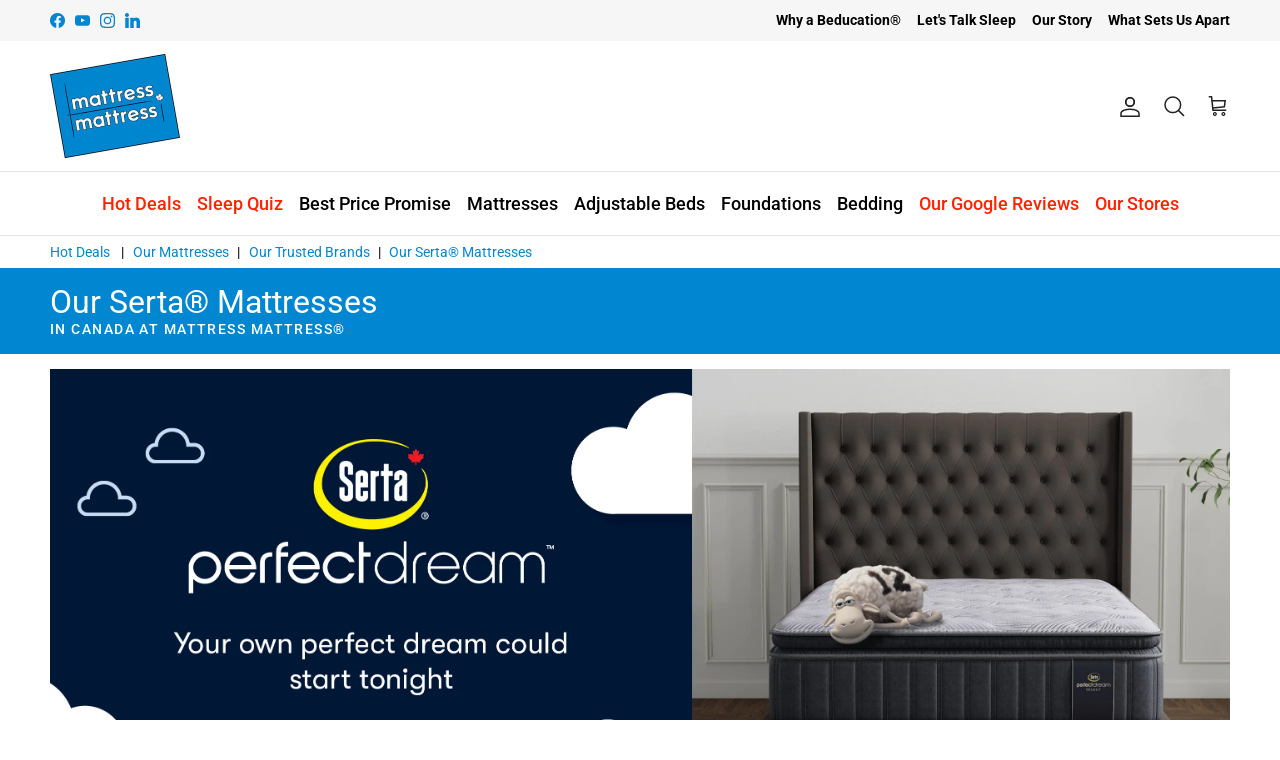

--- FILE ---
content_type: text/html; charset=utf-8
request_url: https://mattressmattress.com/collections/serta-mattress
body_size: 69881
content:
<!doctype html>
<html class="no-js" lang="en" dir="ltr">
<head>
<!-- Google Tag Manager -->
<script>(function(w,d,s,l,i){w[l]=w[l]||[];w[l].push({'gtm.start':
    new Date().getTime(),event:'gtm.js'});var f=d.getElementsByTagName(s)[0],
    j=d.createElement(s),dl=l!='dataLayer'?'&l='+l:'';j.async=true;j.src=
    'https://www.googletagmanager.com/gtm.js?id='+i+dl;f.parentNode.insertBefore(j,f);
})(window,document,'script','dataLayer','GTM-KJ2GXG3');

</script>
<!-- End Google Tag Manager -->  
<meta name="viewport" content="width=device-width, initial-scale=1">

<!-- Hyperspeed:332482 -->
<!-- hs-shared_id:b22bf6f1 -->


<style id='hs-critical-css'>@charset "UTF-8";body:not(.reveal-mobile-nav) .mobile-navigation-drawer .navigation__tier-1>.navigation__item>.navigation__children-toggle,body:not(.reveal-mobile-nav) .mobile-navigation-drawer .navigation__tier-1>.navigation__item>.navigation__link{transform:translate3d(-15px,0,0);opacity:0}:root{--page-container-width:1600px;--reading-container-width:720px;--divider-opacity:0.14;--gutter-large:30px;--gutter-desktop:20px;--gutter-mobile:16px;--section-padding:50px;--larger-section-padding:80px;--larger-section-padding-mobile:60px;--largest-section-padding:110px;--aos-animate-duration:0.6s;--base-font-family:Roboto,sans-serif;--base-font-weight:400;--base-font-style:normal;--heading-font-family:Roboto,sans-serif;--heading-font-weight:400;--heading-font-style:normal;--heading-font-letter-spacing:normal;--logo-font-family:Roboto,sans-serif;--logo-font-weight:500;--logo-font-style:normal;--nav-font-family:Roboto,sans-serif;--nav-font-weight:500;--nav-font-style:normal;--base-text-size:18px;--base-line-height:1.6;--input-text-size:18px;--smaller-text-size-1:14px;--smaller-text-size-2:16px;--smaller-text-size-3:15px;--smaller-text-size-4:14px;--larger-text-size:32px;--super-large-text-size:56px;--super-large-mobile-text-size:26px;--larger-mobile-text-size:26px;--logo-text-size:28px;--btn-letter-spacing:0.08em;--btn-text-transform:uppercase;--button-text-size:16px;--quickbuy-button-text-size:13;--small-feature-link-font-size:0.75em;--input-btn-padding-top:1.2em;--input-btn-padding-bottom:1.2em;--heading-text-transform:none;--nav-text-size:18px;--mobile-menu-font-weight:600;--body-bg-color:255 255 255;--bg-color:255 255 255;--body-text-color:0 0 0;--text-color:0 0 0;--header-text-col:#202223;--header-text-hover-col:var(--main-nav-link-hover-col);--header-bg-col:#ffffff;--heading-color:32 34 35;--body-heading-color:32 34 35;--heading-divider-col:#e2e2e2;--logo-col:#202223;--main-nav-bg:#ffffff;--main-nav-link-col:#000000;--main-nav-link-hover-col:#0187d1;--main-nav-link-featured-col:#ff2200;--link-color:1 135 209;--body-link-color:1 135 209;--btn-bg-color:1 135 209;--btn-bg-hover-color:0 0 0;--btn-border-color:1 135 209;--btn-border-hover-color:0 0 0;--btn-text-color:255 255 255;--btn-text-hover-color:255 255 255;--btn-alt-bg-color:255 255 255;--btn-alt-text-color:0 0 0;--btn-alt-border-color:0 0 0;--btn-alt-border-hover-color:0 0 0;--btn-ter-bg-color:235 235 235;--btn-ter-text-color:0 0 0;--btn-ter-bg-hover-color:1 135 209;--btn-ter-text-hover-color:255 255 255;--btn-border-radius:0;--color-scheme-default:#ffffff;--color-scheme-default-color:255 255 255;--color-scheme-default-text-color:0 0 0;--color-scheme-default-head-color:32 34 35;--color-scheme-default-link-color:1 135 209;--color-scheme-default-btn-text-color:255 255 255;--color-scheme-default-btn-text-hover-color:255 255 255;--color-scheme-default-btn-bg-color:1 135 209;--color-scheme-default-btn-bg-hover-color:0 0 0;--color-scheme-default-btn-border-color:1 135 209;--color-scheme-default-btn-border-hover-color:0 0 0;--color-scheme-default-btn-alt-text-color:0 0 0;--color-scheme-default-btn-alt-bg-color:255 255 255;--color-scheme-default-btn-alt-border-color:0 0 0;--color-scheme-default-btn-alt-border-hover-color:0 0 0;--color-scheme-1:#0187d1;--color-scheme-1-color:1 135 209;--color-scheme-1-text-color:255 255 255;--color-scheme-1-head-color:255 255 255;--color-scheme-1-link-color:1 135 209;--color-scheme-1-btn-text-color:255 255 255;--color-scheme-1-btn-text-hover-color:255 255 255;--color-scheme-1-btn-bg-color:35 35 35;--color-scheme-1-btn-bg-hover-color:0 0 0;--color-scheme-1-btn-border-color:35 35 35;--color-scheme-1-btn-border-hover-color:0 0 0;--color-scheme-1-btn-alt-text-color:35 35 35;--color-scheme-1-btn-alt-bg-color:255 255 255;--color-scheme-1-btn-alt-border-color:35 35 35;--color-scheme-1-btn-alt-border-hover-color:35 35 35;--color-scheme-2:#faf2e6;--color-scheme-2-color:250 242 230;--color-scheme-2-text-color:92 92 92;--color-scheme-2-head-color:23 23 23;--color-scheme-2-link-color:193 100 82;--color-scheme-2-btn-text-color:255 255 255;--color-scheme-2-btn-text-hover-color:255 255 255;--color-scheme-2-btn-bg-color:1 135 209;--color-scheme-2-btn-bg-hover-color:0 0 0;--color-scheme-2-btn-border-color:1 135 209;--color-scheme-2-btn-border-hover-color:0 0 0;--color-scheme-2-btn-alt-text-color:0 0 0;--color-scheme-2-btn-alt-bg-color:255 255 255;--color-scheme-2-btn-alt-border-color:0 0 0;--color-scheme-2-btn-alt-border-hover-color:0 0 0;--payment-terms-background-color:#ffffff;--quickbuy-bg:255 255 255;--body-input-background-color:rgb(var(--body-bg-color));--input-background-color:rgb(var(--body-bg-color));--body-input-text-color:var(--body-text-color);--input-text-color:var(--body-text-color);--body-input-border-color:rgb(191, 191, 191);--input-border-color:rgb(191, 191, 191);--input-border-color-hover:rgb(115, 115, 115);--input-border-color-active:rgb(0, 0, 0);--swatch-cross-svg:url("data:image/svg+xml,%3Csvg xmlns='http://www.w3.org/2000/svg' width='240' height='240' viewBox='0 0 24 24' fill='none' stroke='rgb(191, 191, 191)' stroke-width='0.09' preserveAspectRatio='none' %3E%3Cline x1='24' y1='0' x2='0' y2='24'%3E%3C/line%3E%3C/svg%3E");--swatch-cross-hover:url("data:image/svg+xml,%3Csvg xmlns='http://www.w3.org/2000/svg' width='240' height='240' viewBox='0 0 24 24' fill='none' stroke='rgb(115, 115, 115)' stroke-width='0.09' preserveAspectRatio='none' %3E%3Cline x1='24' y1='0' x2='0' y2='24'%3E%3C/line%3E%3C/svg%3E");--swatch-cross-active:url("data:image/svg+xml,%3Csvg xmlns='http://www.w3.org/2000/svg' width='240' height='240' viewBox='0 0 24 24' fill='none' stroke='rgb(0, 0, 0)' stroke-width='0.09' preserveAspectRatio='none' %3E%3Cline x1='24' y1='0' x2='0' y2='24'%3E%3C/line%3E%3C/svg%3E");--footer-divider-col:#e0e0e0;--footer-text-col:1 135 209;--footer-heading-col:32 34 35;--footer-bg:#f6f6f6;--product-label-overlay-justify:flex-start;--product-label-overlay-align:flex-start;--product-label-overlay-reduction-text:#ff2200;--product-label-overlay-reduction-bg:#ffffff;--product-label-overlay-stock-text:#6d7175;--product-label-overlay-stock-bg:#ffffff;--product-label-overlay-new-text:#ffffff;--product-label-overlay-new-bg:#0187d1;--product-label-overlay-meta-text:#ffffff;--product-label-overlay-meta-bg:#09728c;--product-label-sale-text:#ff2200;--product-label-sold-text:#171717;--product-label-preorder-text:#3ea36a;--product-block-crop-align:bottom;--product-block-price-align:flex-start;--product-block-price-item-margin-start:initial;--product-block-price-item-margin-end:.5rem;--collection-block-image-position:center center;--swatch-picker-image-size:120px;--swatch-crop-align:center center;--image-overlay-text-color:255 255 255;--image-overlay-bg:rgba(0, 0, 0, 0.1);--image-overlay-shadow-start:rgb(0 0 0 / 0.15);--image-overlay-box-opacity:1.0;--product-inventory-ok-box-color:#f2faf0;--product-inventory-ok-text-color:#008060;--product-inventory-ok-icon-box-fill-color:#fff;--product-inventory-low-box-color:#fcf1cd;--product-inventory-low-text-color:#dd9a1a;--product-inventory-low-icon-box-fill-color:#fff;--product-inventory-low-text-color-channels:0,128,96;--product-inventory-ok-text-color-channels:221,154,26;--rating-star-color:1 135 209;--overlay-align-left:start;--overlay-align-right:end}.use-color-scheme--default{--product-label-sale-text:#ff2200;--product-label-sold-text:#171717;--product-label-preorder-text:#3ea36a;--input-background-color:rgb(var(--body-bg-color));--input-text-color:var(--body-input-text-color);--input-border-color:rgb(191, 191, 191);--input-border-color-hover:rgb(115, 115, 115);--input-border-color-active:rgb(0, 0, 0)}.fixed{position:fixed}.relative{position:relative}.bottom-0{bottom:0}.left-0{left:0}.right-0{right:0}.top-0{top:0}.flex{display:flex}.inline-flex{display:inline-flex}.hidden{display:none}.w-full{width:100%}.flex-col{flex-direction:column}.flex-wrap{flex-wrap:wrap}.items-center{align-items:center}.justify-center{justify-content:center}.visually-hidden{position:absolute;width:1px;height:1px;padding:0;margin:-1px;overflow:hidden;clip:rect(0,0,0,0);white-space:nowrap;border-width:0}a,body,div,form,h1,header,html,iframe,img,label,li,nav,p,span,strong,ul{margin:0;padding:0;border:0;font:inherit;vertical-align:baseline}ul{list-style:none}:root{--gutter:var(--gutter-mobile);--container-pad-x:16px;--carousel-edge:40px;--theme-sticky-header-height:0px;--space-unit:4px}@media (min-width:768px){:root{--gutter:var(--gutter-desktop);--container-pad-x:30px}.feature-text-paired{margin-right:15%;margin-left:15%}}.fully-spaced-row--medium{margin-top:var(--larger-section-padding);margin-bottom:var(--larger-section-padding)}@media (max-width:767.98px){.fully-spaced-row--medium{margin-top:var(--larger-section-padding-mobile);margin-bottom:var(--larger-section-padding-mobile)}}.lightish-spaced-row-above{margin-top:2rem}.lightly-spaced-row{margin-bottom:1em}.lightly-spaced-row-above{margin-top:1em}.fully-padded-row--medium{padding-top:var(--larger-section-padding);padding-bottom:var(--larger-section-padding)}@media (max-width:767.98px){.fully-padded-row--medium{padding-top:var(--larger-section-padding-mobile);padding-bottom:var(--larger-section-padding-mobile)}}html{box-sizing:border-box}*,:after,:before{box-sizing:inherit}.cf:after,.cf:before{content:"";display:table}.cf:after{clear:both}.cf{zoom:1}button::-moz-focus-inner,input::-moz-focus-inner{padding:0;border:0}button{-webkit-appearance:none;appearance:none}@media (prefers-reduced-motion){.has-motion{animation:none!important}}button{margin:0;padding:0;border:0;background:0 0;color:inherit;font-family:inherit;font-size:inherit;font-weight:inherit;line-height:inherit}.btn{display:inline-block;height:auto;margin:0;padding:var(--input-btn-padding-top) 25px var(--input-btn-padding-bottom);border:1.5px solid rgb(var(--btn-border-color));border-radius:var(--btn-border-radius);background:rgb(var(--btn-bg-color));color:rgb(var(--btn-text-color));font-family:var(--base-font-family);font-size:var(--button-text-size);font-style:var(--base-font-style);font-weight:var(--base-font-weight);letter-spacing:var(--btn-letter-spacing);line-height:1em;text-align:center;text-decoration:none!important;text-transform:var(--btn-text-transform);vertical-align:middle}.btn--large{padding:15px 25px;font-size:var(--base-text-size)}.btn--wide{width:100%}.btn--secondary{--btn-text-color:var(--btn-alt-text-color);--btn-text-hover-color:var(--btn-alt-bg-color);--btn-bg-color:var(--btn-alt-bg-color);--btn-bg-hover-color:var(--btn-alt-text-color);--btn-border-color:var(--btn-alt-border-color);--btn-border-hover-color:var(--btn-alt-border-hover-color)}.btn-icon{display:inline-block;position:relative;width:20px;height:var(--base-text-size);vertical-align:middle}.btn-icon:first-child{margin-inline-end:8px}.btn-icon svg{position:absolute;top:50%;left:0;width:20px;height:20px;margin-top:-10px}.toggle-btn{display:flex;position:relative;align-items:center;height:3em;padding-inline-end:2.5em;overflow:hidden;color:inherit;font-weight:600;text-overflow:ellipsis;white-space:nowrap}.toggle-btn .btn-icon circle{fill:rgb(var(--body-bg-color))}.toggle-btn .toggle-btn__chevron{position:absolute;top:50%;right:7px;left:auto;width:24px;height:24px;margin:-12px 0 0;border:0}.toggle-btn .toggle-btn__chevron svg{width:100%;height:100%;vertical-align:top}@media (max-width:767.98px){.toggle-btn{padding-inline-end:0}.toggle-btn .toggle-btn__chevron{display:none}}.button-row{margin-top:calc(2rem - 10px);margin-left:-.5em;margin-right:-.5em}.button-row .button-row__btn{margin-top:10px;margin-left:.5em;margin-right:.5em}:root{--icon-size:24px}svg{vertical-align:middle}svg.feather{stroke:currentColor;fill:transparent}.icon{width:var(--icon-size);height:var(--icon-size)}.icon--large{--icon-size:38px}img{max-width:100%;height:auto;object-fit:cover}img:not([src]){visibility:hidden}.theme-img{display:block;margin-right:auto;margin-left:auto}.img-ar{position:relative}.img-ar:before{content:"";display:block;padding-top:calc(100% / var(--aspect-ratio))}.img-ar img{position:absolute;top:0;left:0;width:100%;height:100%}.img-ar--cover img{object-fit:cover}input[type=text]{box-sizing:border-box;max-width:100%;margin:0;padding:.8em 15px;border:1px var(--input-border-color) solid;border-radius:var(--btn-border-radius);background:var(--input-background-color);color:rgb(var(--input-text-color));font-family:var(--base-font-family);font-size:var(--input-text-size);font-style:var(--base-font-style);font-weight:var(--base-font-weight);line-height:calc(1.3 * var(--input-text-size));vertical-align:middle;-webkit-appearance:none;appearance:none}::placeholder{color:rgb(var(--input-text-color))}body{font-family:var(--base-font-family);font-style:var(--base-font-style);font-weight:var(--base-font-weight)}.h1,.heading-font,h1{font-family:var(--heading-font-family);font-style:var(--heading-font-style);font-weight:var(--heading-font-weight);letter-spacing:var(--heading-font-letter-spacing)}.navigation{font-family:var(--nav-font-family);font-style:var(--nav-font-style);font-weight:var(--nav-font-weight)}strong{font-weight:700}ul{margin:0;padding:0;list-style:none}p{margin-bottom:1em}a{color:rgb(var(--link-color));text-decoration:none}.h1,.heading-font,h1{margin-bottom:10px;color:rgb(var(--heading-color));line-height:1.2}:root{--font-scale:calc((var(--larger-text-size) - var(--base-text-size)) * .16)}.h1,h1{font-size:var(--larger-text-size)}.h4{font-size:calc(3 * var(--font-scale) + var(--base-text-size))}.h5{font-size:calc(2 * var(--font-scale) + var(--base-text-size))}@media (max-width:767.98px){:root{--font-scale:calc((var(--larger-mobile-text-size) - var(--base-text-size)) * .16)}.h1,h1{font-size:var(--larger-mobile-text-size)}}.h1,.h4,.h5,h1{text-transform:var(--heading-text-transform)}.majortitle{margin:0 0 1.25rem}.subheading{font-size:.8em;font-weight:500;letter-spacing:.1em;line-height:1.3em;text-transform:uppercase}.subheading--over{margin-bottom:2.25em}.rte a{text-decoration:underline;text-underline-offset:2px;text-decoration-color:rgb(var(--link-color)/.4);text-decoration-thickness:1px}.rte>p:last-child{margin-bottom:0}.announcement-bar{display:block;position:relative;z-index:401;background-color:var(--bg-color);background-image:var(--bg-gradient,none);color:rgb(var(--text-color));font-size:var(--smaller-text-size-1);line-height:1.4em}.announcement-bar a{color:rgb(var(--link-color));text-decoration:none}.announcement-bar .container{display:flex;align-items:center;justify-content:space-between}.announcement-bar .social{margin-top:-8px;padding-top:.8em;padding-bottom:.8em}.announcement-bar .social a{margin:8px 0 0;margin-inline-end:10px}.announcement-bar__left{flex:2 0 0}.announcement-bar__middle{position:relative;flex:1 1 auto;text-align:center}.announcement-bar__right{flex:2 0 0;text-align:end}.announcement-bar__announcements{position:relative;margin:.8em 0;font-size:var(--announcement-font-size)}.announcement-bar__link{display:inline-block;padding-top:.8em;padding-bottom:.8em}.announcement{display:flex;align-items:center;color:rgb(var(--text-color));min-height:1.4em}.announcement__text{flex:0 0 100%;line-height:1.3em}.announcement-bar__announcement-controller{position:absolute;top:calc(100% - 4px);left:50%;transform:translate(-50%);white-space:nowrap}.announcement-bar__announcement-controller:not(:focus-within){height:0;overflow:hidden;clip:rect(0 0 0 0)}.announcement-bar__announcement-controller .announcement-button{background:var(--bg-color);color:inherit}cart-drawer{display:flex;flex:1 0 0}.cart-drawer{display:flex;flex:1 0 auto;flex-direction:column;width:100%;overflow-x:hidden}.cart-drawer .cart-item-list{margin:var(--gutter-content) 0}.cart-drawer .cart-item-list__body{margin:calc(var(--gutter-content)/ -2) 0}.cart-drawer__content{display:flex;flex:1 0 0;flex-direction:column;justify-content:space-between;overflow-x:hidden;overflow-y:auto}.cart-drawer__content-item{padding:0 var(--gutter-content)}.cart-drawer__header{display:flex;align-items:center;justify-content:space-between;margin:15px 0}@media (min-width:768px){.toggle-btn--revealed-desktop .btn-icon circle:nth-child(3){transform:translate(6px)}.toggle-btn--revealed-desktop .btn-icon circle:nth-child(4){transform:translate(-6px)}.toggle-btn--revealed-desktop .toggle-btn__chevron{transform:rotate(180deg)}.announcement-bar__middle:not(:first-child):not(:last-child){max-width:50%}.cart-drawer__header{margin-top:20px}}.cart-drawer__footer{flex:0 0 auto;padding:var(--gutter-content) var(--gutter-content) calc(var(--gutter-content) + env(safe-area-inset-bottom,0px) * 1.5);border-top:1px solid rgb(var(--text-color)/var(--divider-opacity))}.cart-drawer__empty-content{display:flex;position:absolute;top:0;right:0;left:0;padding:var(--gutter-content);flex-direction:column;align-items:center;justify-content:center;height:100%}.cart-drawer__empty-content .drawer__close-btn{position:absolute;top:var(--gutter-content);right:var(--gutter-content)}.cart-drawer__content--hidden,.cart-drawer__footer--hidden{visibility:hidden;opacity:0}.cart-drawer__title{margin-bottom:0}.cart-info-block--lmtb{margin-top:30px;margin-bottom:30px}main-navigation,page-header{display:block}.pageheader{--link-color:var(--header-text-col);position:relative;z-index:4000;background:var(--header-bg-col);color:var(--header-text-col)}.pageheader svg.feather{stroke:currentColor;fill:none}.pageheader .logo{padding:20px 0;text-align:center}.pageheader .logo a{display:inline-block;color:var(--logo-col)}.logo img{display:inline-block;vertical-align:middle}.logo__link{position:relative}@media (min-width:768px){.pageheader--layout-inline-menu-center .logo-area__left{position:relative;flex:0 0 2px;order:1;margin-right:20px;margin-left:20px}.pageheader--layout-inline-menu-center .logo-area__left .show-search-link{display:none}.pageheader--layout-inline-menu-center .logo-area__left__inner{position:absolute;left:0;width:calc(100vw - 600px);min-height:100%;transform:translate(-50%)}.pageheader--layout-inline-menu-center .logo-area__left__inner .navigation--left{left:0;width:100%}.pageheader--layout-inline-menu-center .logo-area__left__inner .navigation--left .navigation__tier-1-container{left:0}.pageheader--layout-inline-menu-center .logo-area__middle{flex:1 0 0;max-width:none;margin-right:0;margin-left:0;text-align:start}.pageheader--layout-inline-menu-center .logo-area__middle .logo{display:inline-block}.pageheader--layout-inline-menu-center .logo-area__right{flex:1 0 0;order:2}.pageheader--layout-inline-menu-center .logo-area__right .show-search-link{display:flex;align-items:center}.logo-area__middle--logo-image{line-height:0}}.logo-area .mobile-nav-toggle{display:none;flex:0 0 auto;width:44px;height:44px;color:inherit}.header-shade,.page-shade{visibility:hidden;position:fixed;z-index:300;top:0;left:0;width:100%;height:0;opacity:0;background:#0000004d}@media (max-width:767.98px){.logo-area .mobile-nav-toggle{display:inline-block}.header-shade,.page-shade{z-index:7000}}.header-shade{position:absolute}.section-header{position:relative;z-index:400;top:0}.cart-link{display:flex;align-items:center}@media (max-width:767.98px){.cart-link{justify-content:center;width:44px;height:44px}}.cart-link__label{margin-inline-end:8px;vertical-align:middle}.cart-link__icon{position:relative;margin:0 0 2px}.cart-link__count{position:absolute;top:-3px;right:-5px;min-width:15px;padding:3px;border-radius:12px;background:var(--header-text-col);color:var(--header-bg-col);font-size:9px;font-weight:500;line-height:1em;text-align:center;white-space:nowrap}.cart-link__count:empty{display:none}.inline-menu:not(:last-child){margin-right:2px}.inline-menu__link{display:inline-block;margin-left:11px}.navigation{position:relative;z-index:2;font-size:var(--nav-text-size);line-height:1.5;text-align:center}.navigation li{list-style:none;vertical-align:top}.navigation--left{display:none;visibility:hidden;position:absolute;top:0;left:0;height:100%;white-space:nowrap}.navigation--left .navigation__tier-1-container{position:absolute;top:50%;left:-18px;width:100%;margin-top:calc(-22px - .75em)}.navigation--left .navigation__tier-1-container .navigation__tier-1>.navigation__item>.navigation__link{padding-top:22px;padding-bottom:22px}.navigation--left .navigation__tier-1-container .navigation__tier-1>.navigation__item>.navigation__link:before{bottom:calc(50% - var(--theme-header-height)/ 2 - .5px)}.navigation__item{display:block}.navigation__link{display:block;padding:10px 18px}.menu-promotion{padding:0 20px 20px}.menu-promotion__text{margin-top:.5em;text-align:center}.navigation{color:var(--main-nav-link-col)}.navigation .navigation__item--with-children{display:flex;flex-wrap:wrap;align-items:center;justify-content:space-between}.navigation .navigation__item--with-children>.navigation__link{max-width:calc(100% - 60px)}.navigation .navigation__item--with-children .navigation__tier-2-container,.navigation .navigation__item--with-children .navigation__tier-3-container{width:100%}.navigation .navigation__children-toggle{padding:10px 20px;color:inherit}.navigation .navigation__children-toggle .feather{display:inline-block;margin-bottom:1px;vertical-align:middle}.navigation .navigation__tier-1{padding:12px 0;background:var(--main-nav-bg)}.navigation .navigation__tier-1>.navigation__item{display:flex}.navigation .navigation__tier-2-container{background:var(--main-nav-bg)}.navigation .menu-promotion__link,.navigation .navigation__link{display:block;color:inherit;text-align:start}.navigation .feather{stroke:currentColor;fill:none}.navigation .featured-link>.navigation__link{color:var(--main-nav-link-featured-col)}@media (min-width:768px){.navigation--left{display:block}.navigation{border-bottom:1px solid var(--heading-divider-col);text-align:center}.navigation .navigation__children-toggle{display:none}.navigation .navigation__item--with-children>.navigation__link{max-width:none}.navigation .navigation__tier-1{padding:0}.navigation .navigation__tier-1>.navigation__item{display:inline-block}.navigation .navigation__tier-1>.navigation__item>.navigation__link{display:inline-block;position:relative;padding:18px;white-space:nowrap}.navigation .navigation__tier-1>.navigation__item>.navigation__link:before{content:"";position:absolute;z-index:20;bottom:-1px;left:18px;width:calc(100% - 36px);height:2px;transform:scaleX(0);background-color:currentColor;will-change:transform}.navigation .navigation__tier-2-container{visibility:hidden;position:absolute;z-index:10;top:100%;left:0;width:100%;overflow:auto;border-top:1px solid var(--heading-divider-col);border-bottom:1px solid var(--heading-divider-col);opacity:0;text-align:start}.pageheader--sticky+#main-nav .navigation .navigation__tier-2-container{max-height:calc(100vh - var(--theme-header-height) - 100px);overflow-y:auto}.navigation .navigation__item--with-small-menu>.navigation__tier-2-container{display:block;left:0;width:-webkit-max-content;width:max-content;min-width:170px;max-width:280px;border-right:1px solid var(--heading-divider-col);border-left:1px solid var(--heading-divider-col)}.navigation .navigation__item--with-small-menu>.navigation__tier-2-container .container{padding:22px 30px 22px 20px}.navigation .navigation__item--with-small-menu>.navigation__tier-2-container .navigation__tier-2 .navigation__item{display:block}.navigation .navigation__item--with-small-menu>.navigation__tier-2-container .navigation__tier-2 .navigation__link{padding:5px 0}.navigation .navigation__tier-2>.navigation__item{display:inline-block}.navigation .navigation__tier-2 .navigation__link{padding:.25em 0;line-height:1.2em;white-space:normal}.navigation .navigation__columns{display:flex;flex:0 0 100%;flex-wrap:wrap;justify-content:flex-start;margin:0 -10px;padding-top:32px;padding-bottom:12px}.navigation .navigation__columns .navigation__column:not(.navigation__column--promotion){text-align:start}.navigation .navigation__columns .navigation__column:not(.navigation__column--promotion) .navigation__item{display:block}.navigation .navigation__columns .navigation__column:not(.navigation__column--promotion) .navigation__column-title{display:inline-block;padding:0 0 15px;opacity:.7;font-size:.8em;font-weight:500;letter-spacing:.08em;line-height:1.2em;text-transform:uppercase}.navigation .navigation__columns .navigation__column:not(.navigation__column--promotion) .navigation__children-toggle{display:none}.navigation .navigation__columns .navigation__column:not(.navigation__column--promotion) .navigation__tier-3{display:block}.navigation .navigation__columns .navigation__column:not(.navigation__column--promotion) .navigation__tier-3 .navigation__link{padding:5px 0;opacity:1}.navigation .navigation__column{display:block;flex:0 0 25%;padding:0 10px 20px}.navigation .navigation__columns--with-promos:not(.navigation__columns--over-5-cols){flex-wrap:nowrap}.navigation .navigation__columns:not(.navigation__columns--5-cols):not(.navigation__columns--over-5-cols){justify-content:center}.navigation .menu-promotion{flex:1 0 0;padding:0}.navigation .navigation__wide-promotion{position:relative;padding-top:var(--larger-section-padding);padding-bottom:var(--larger-section-padding)}}@media (min-width:1000px){:root{--container-pad-x:50px}.navigation .navigation__columns--over-5-cols{flex-wrap:wrap}.navigation .navigation__columns--over-5-cols .navigation__column{flex:0 0 20%}.navigation .navigation__column{flex:1 0 20%;max-width:25%}}@media (min-width:1300px){:root{--gutter:var(--gutter-large)}.navigation .navigation__columns{margin:0 -15px}.navigation .navigation__column{padding-right:15px;padding-left:15px}}@media (max-width:767.98px){.navigation .container{padding-right:20px;padding-left:20px}}.mobile-navigation-drawer{display:none;visibility:hidden;position:fixed;z-index:8001;top:0;left:-1px;box-sizing:border-box;width:min(88%,540px);height:100%;padding-bottom:calc(env(safe-area-inset-bottom,0px)*1.5 + 60px);overflow-x:hidden;overflow-y:auto;transform:translate(-100%);background:var(--main-nav-bg);color:var(--main-nav-link-col);text-align:start;will-change:transform}.mobile-navigation-drawer .navigation__mobile-header{border-bottom:1px solid var(--heading-divider-col)}.mobile-navigation-drawer .mobile-nav-toggle{padding:12px 20px;color:inherit}.mobile-navigation-drawer .navigation__tier-1{text-align:start}.mobile-navigation-drawer .navigation__tier-1>.navigation__item{flex-wrap:nowrap}.mobile-navigation-drawer .navigation__tier-1>.navigation__item>.navigation__link{font-weight:var(--mobile-menu-font-weight)}.mobile-navigation-drawer .navigation__tier-1>.navigation__item>.navigation__children-toggle svg{transform:rotate(-90deg)}.mobile-navigation-drawer .navigation__tier-2-container{visibility:hidden;position:absolute;z-index:1;top:47px;bottom:0;left:0;width:100%;padding-bottom:calc(env(safe-area-inset-bottom,0px)*1.5 + 60px);overflow:auto;transform:translate3d(100%,0,0);will-change:transform}.mobile-navigation-drawer .navigation__tier-2-container>.container{padding-right:0;padding-left:0}.mobile-navigation-drawer .navigation__tier-2{padding-top:12px}.mobile-navigation-drawer .navigation__tier-2>.navigation__item>.navigation__link{font-weight:var(--mobile-menu-font-weight)}.mobile-navigation-drawer .navigation__tier-3-container{visibility:hidden;height:0;overflow:hidden;opacity:0;will-change:height}.mobile-navigation-drawer .navigation__tier-3{padding-bottom:20px}.mobile-navigation-drawer .navigation{position:static;margin-bottom:40px;font-size:17px;text-align:inherit}.mobile-navigation-drawer .navigation__link{padding:12px 20px}.mobile-navigation-drawer .navigation__item{align-items:flex-start}.mobile-navigation-drawer .navigation__item--with-children>.navigation__link{flex:1 1 0}.mobile-navigation-drawer .navigation__column--promotion-carousel{display:flex;flex-wrap:nowrap;width:100%;margin:12px 0;overflow:auto;scroll-snap-type:x mandatory}.mobile-navigation-drawer .navigation__column--promotion-carousel .menu-promotion{flex:0 0 260px;max-width:75%;margin:0;padding:0 0 20px;padding-inline-start:20px;scroll-snap-align:start}.mobile-navigation-drawer .navigation__column--promotion-carousel .menu-promotion:last-child{flex-basis:280px;max-width:calc(75% + 20px);padding-inline-end:20px}.mobile-navigation-drawer .menu-promotion__text{text-align:start}.mobile-navigation-drawer__footer .inline-menu{margin:0}.mobile-navigation-drawer__footer .announcement-bar__link{display:block;margin:0 20px;padding:16px 0;border-top:1px solid var(--heading-divider-col);color:inherit}.mobile-navigation-drawer__footer .social{display:flex;margin:0 20px;padding:16px 0;border-top:1px solid var(--heading-divider-col)}.mobile-navigation-drawer__footer .social a{margin:16px 16px 0 0;color:inherit}.mobile-navigation-drawer__footer .social a svg{width:20px;height:20px}.navigation__mobile-header{display:flex;align-items:flex-start;justify-content:space-between}.mobile-nav-title{visibility:hidden;padding:12px 0;overflow:hidden;transform:translate3d(10px,0,0);opacity:0;text-overflow:ellipsis;white-space:nowrap}.mobile-nav-back{visibility:hidden;padding:12px 20px;opacity:0;color:inherit}body:not(.reveal-mobile-nav) .mobile-navigation-drawer .mobile-navigation-drawer__footer,body:not(.reveal-mobile-nav) .mobile-navigation-drawer .navigation__tier-1>.navigation__item>.navigation__children-toggle,body:not(.reveal-mobile-nav) .mobile-navigation-drawer .navigation__tier-1>.navigation__item>.navigation__link{transform:translate3d(-15px,0,0);opacity:0}@media only screen and (max-width:767.98px){.pageheader .logo{padding:10px 0}.section-header{z-index:8000}.mobile-navigation-drawer{display:block}}.logo-area{display:flex;position:relative;z-index:2;align-items:center;justify-content:space-between;width:100%;border-bottom:1px solid var(--heading-divider-col);color:var(--header-text-col);font-size:var(--smaller-text-size-1)}.logo-area__left{display:flex;flex:2 0 0}.logo-area__left__inner{display:flex;position:relative;flex-grow:1;align-items:center;justify-content:flex-start}.logo-area__middle{flex:1 1 auto;margin:0;text-align:center}@media (min-width:768px){.logo-area__left__inner{overflow:hidden}.logo-area__middle{margin-right:20px;margin-left:20px}}.logo-area__middle__inner{display:inline-block}.logo-area__right{display:flex;flex:2 0 0;align-items:center;justify-content:flex-end}.logo-area__right__inner{display:flex;align-items:center}.header-account-link{display:inline-flex;align-items:center;justify-content:flex-end;margin-inline-end:20px}@media (max-width:767.98px){.logo-area.container{padding-right:0;padding-left:0}.header-account-link{width:44px;height:44px;margin:0;padding-right:5px}}.header-account-link__text+.header-account-link__icon:not(.mobile-only){margin-inline-start:8px}.show-search-link{flex:0 0 auto;white-space:nowrap}.logo-area__right .show-search-link{display:none;margin-inline-end:20px}.show-search-link__icon{margin:0 0 2px}@media (max-width:767.98px){.show-search-link__icon{display:inline-flex;align-items:center;justify-content:flex-start;width:44px;height:44px;margin:0}.show-search-link__text{display:none}}.show-search-link__text{margin:0;margin-inline-end:8px}.show-search-link__text:last-child{margin:0;margin-inline-start:8px}.cart-item-list{--column-gutter:20px;display:flow-root}.cart-item-list__body{margin:-16px 0}.main-search{text-align:center}.section-header .main-search{visibility:hidden;position:fixed;z-index:300;top:0;left:0;width:100%;max-height:100%;overflow:auto;opacity:0;background:rgb(var(--body-bg-color));color:rgb(var(--body-text-color))}.main-search__container.container{position:relative;max-width:1200px}.main-search__form{position:relative;max-width:650px;margin:20px auto}.section-header .main-search__form{margin:60px auto}.main-search__button{position:absolute;top:50%;right:20px;transform:translateY(-50%)}.main-search button.main-search__close{position:absolute;top:-55px;right:0;padding:10px}.main-search button.main-search__close svg{width:34px;height:34px}.main-search__input-container{position:relative;padding:0;border-radius:3px;background:rgb(var(--text-color)/.07)}input[type=text].main-search__input{width:100%;padding:12px 12px 12px 24px;border:0;background:0 0;box-shadow:none;color:inherit;font-size:inherit;line-height:1.5em}.main-search__results{margin:40px auto}.filter-group__heading,.filter-group__item,.filters__close{color:inherit}.filters__heading{display:flex;align-items:flex-start;justify-content:space-between;margin-bottom:20px}.filters__heading-text{margin:3px 0 0}.filter-container--side .filter-group__item{display:flex;margin:0 0 .5em;padding-top:.1em;padding-bottom:.1em}@media (max-width:999.98px){.section-header .main-search__form{max-width:450px}.filter-container .filters{visibility:hidden;position:fixed;z-index:8002;top:0;right:100%;width:50%;height:100%;padding:20px;overflow:auto;background:rgb(var(--body-bg-color))}.filter-container .filter-shade{visibility:hidden;position:fixed;z-index:8001;top:0;left:0;width:100%;height:100%;opacity:0;background:#000}.filter-container .sticky-content-container{position:static}.filter-container.filter-container--mobile-initialised .filters{visibility:visible}}@media (max-width:767.98px){input[type=text].main-search__input{font-size:max(16px,var(--base-text-size))}.filter-container .filters{width:88%}}@media (min-width:1000px){.filter-shade{display:none}.filter-container--side{display:flex}.filter-container--side .filters{flex:0 0 auto;width:280px}.filter-container--side .filters .filters__inner{padding-inline-end:40px}.filter-container--side .filters-adjacent{flex:1 1 100%}.filter-container--side.filter-container--show-filters-desktop .collection-listing{position:relative}.filters__heading{display:none}}@media (min-width:1000px) and (min-width:1300px){.filter-container--side .filters{width:320px}.filter-container--side .filters .filters__inner{padding-inline-end:60px}}.filter-group{margin-bottom:10px}.filter-group .toggle-target-container{padding-bottom:20px}.filter-group__heading{display:flex;align-items:flex-start;justify-content:space-between;padding-bottom:1em}.filter-group__heading__text{margin:.2em 0 0;margin-inline-end:20px;font-weight:600}.filter-group__heading__indicator{margin-inline-end:-5px;transform-origin:center}.filter-group__heading__indicator svg{vertical-align:top}.filter-group__heading:not(.toggle-target-toggler--is-hidden) .filter-group__heading__indicator{transform:rotate(180deg)}.filter-group__item{display:inline-flex;position:relative;justify-content:space-between;padding-inline-start:28px;font-size:var(--smaller-text-size-2);line-height:1.4em}.filter-group__item .filter-group__checkbox{position:absolute;width:.1rem;height:.1rem;margin:-.1rem;padding:0;overflow:hidden;clip:rect(0,0,0,0);border:0}.filter-group__item .filter-group__item__text:before{content:"";position:absolute;top:calc(var(--base-line-height) * .5em);left:0;width:18px;height:18px;margin-top:-9px;border:1px solid currentColor;border-radius:3px}.filter-group__item .filter-group__item__text .filter-tick{position:absolute;top:calc(var(--base-line-height) * .5em);left:-1px;width:20px;height:20px;margin-top:-10px;fill:rgb(var(--body-bg-color));transform:scale(0)}.filter-group__item .filter-group__checkbox:checked+.filter-group__item__text:before{background:currentColor}.filter-group__item .filter-group__checkbox:checked+.filter-group__item__text .filter-tick{transform:scale(1)}.filter-group--swatch .filter-group__item{display:flex;align-items:center;margin:0 0 12px;padding:8px 10px;border:1px var(--input-border-color) solid;border-radius:var(--btn-border-radius);background:var(--input-background-color);color:rgb(var(--input-text-color))}.filter-group--swatch .filter-group__item .filter-group__item__text:before{content:none}.filter-group--swatch .filter-group__item:before{content:"";flex:0 0 auto;width:22px;height:22px;margin-inline-end:10px;border:1px solid rgb(var(--body-text-color)/.3);border-radius:22px;background-clip:padding-box;background-color:var(--swatch-background-color);background-image:var(--swatch-background-image);background-repeat:no-repeat;background-position:var(--swatch-crop-align);background-size:cover;box-shadow:0 0 0 1px rgb(var(--body-bg-color)),0 0 0 2px rgb(var(--body-bg-color))}.filter-group--swatch .filter-group__item .filter-group__item__text{flex:1 1 auto;overflow:hidden;text-overflow:ellipsis;white-space:nowrap}.filter-group--layout-two-column .toggle-target-container{display:flex;flex-wrap:wrap;align-items:flex-start;justify-content:flex-start;gap:12px}.filter-group--layout-two-column .filter-group__item{justify-content:start;margin:0;width:calc(50% - 6px)}.filter-group--layout-three-column .toggle-target-container{display:flex;flex-wrap:wrap;align-items:flex-start;justify-content:flex-start;gap:12px}.filter-group--layout-three-column .filter-group__item{justify-content:start;margin:0;width:calc(33.33% - 8px)}.filter-group--button-grid .filter-group__item{padding:0;flex:1 0 auto;min-width:-webkit-fit-content;min-width:-moz-fit-content;min-width:fit-content}.filter-group--button-grid .filter-group__item .filter-group__item__text{display:flex;position:relative;align-items:center;justify-content:center;width:100%;min-height:48px;margin:0;padding:11px 15px;border:1px var(--input-border-color) solid;border-radius:var(--btn-border-radius);background-color:var(--input-background-color);color:rgb(var(--input-text-color));font-size:inherit;text-transform:none;letter-spacing:normal}.filter-group--button-grid .filter-group__item .filter-group__item__text:before{content:none}.layout-switchers{display:flex}.layout-switch{position:relative;flex:0 0 auto;width:24px;height:24px;margin-left:5px;opacity:.3;color:inherit}.layout-switch svg{display:block;width:24px;height:24px;stroke:currentColor}.layout-switch--active{opacity:1}.link-dropdown{display:block;position:relative;text-align:start}.link-dropdown .link-dropdown__button{position:relative;z-index:3;height:44px;padding-inline-end:40px;color:inherit;font-weight:600;text-align:start;white-space:nowrap;will-change:width}.link-dropdown__button-icon{position:absolute;top:50%;right:0;margin:-12px 0 0;margin-inline-end:8px}.link-dropdown__button-icon svg{display:block}.link-dropdown__options{visibility:hidden;position:absolute;z-index:2;top:-5px;min-width:calc(100% + 40px);padding-top:49px;padding-bottom:12px;opacity:0;background:rgb(var(--body-bg-color));box-shadow:0 6px 12px 1px #0000001f}.link-dropdown--right-aligned .link-dropdown__options{right:-10px}.link-dropdown__link{display:block;padding:6px 30px;padding-inline-end:50px;color:inherit;white-space:nowrap}.link-dropdown__link--active{background:rgb(var(--body-text-color)/.06)}.utility-bar{display:flex;align-items:center;justify-content:space-between;margin-bottom:10px}@media (min-width:768px){.cart-item-list{--column-gutter:30px}.main-search button.main-search__close{top:-2px;right:50px}.utility-bar{margin-bottom:10px}}.utility-bar--sticky-mobile-copy{visibility:hidden;position:fixed;z-index:301;top:var(--theme-sticky-header-height);left:0;width:100%;padding-right:var(--gutter-mobile);padding-left:var(--gutter-mobile);transform:translateY(-15px);border-bottom:1px solid var(--heading-divider-col);opacity:0;background:rgb(var(--body-bg-color))}.utility-bar__left,.utility-bar__right{flex:2 0 0}.utility-bar__left{display:flex}.utility-bar__left .utility-bar__item{margin-inline-end:12px}.utility-bar__centre{flex:1 1 auto;text-align:center}.utility-bar__centre .utility-bar__item{margin:10px 0}.utility-bar__right{display:flex;align-items:center;justify-content:flex-end;text-align:end}.utility-bar__right .utility-bar__item{margin-inline-start:12px}.use-color-scheme--default{--text-color:var(--color-scheme-default-text-color);--heading-color:var(--color-scheme-default-head-color);--link-color:var(--color-scheme-default-link-color);--bg:var(--color-scheme-default);--bg-color:var(--color-scheme-default-color);--btn-text-color:var(--color-scheme-default-btn-text-color);--btn-text-hover-color:var(--color-scheme-default-btn-text-hover-color);--btn-bg-color:var(--color-scheme-default-btn-bg-color);--btn-bg-hover-color:var(--color-scheme-default-btn-bg-hover-color);--btn-border-color:var(--color-scheme-default-btn-border-color);--btn-border-hover-color:var(--color-scheme-default-btn-border-hover-color);--btn-alt-text-color:var(--color-scheme-default-btn-alt-text-color);--btn-alt-bg-color:var(--color-scheme-default-btn-alt-bg-color);--btn-alt-border-color:var(--color-scheme-default-btn-alt-border-color);--btn-alt-border-hover-color:var(--color-scheme-default-btn-alt-border-hover-color);background:var(--bg);color:rgb(var(--color-scheme-default-text-color))}.use-color-scheme--1{--text-color:var(--color-scheme-1-text-color);--heading-color:var(--color-scheme-1-head-color);--link-color:var(--color-scheme-1-link-color);--bg:var(--color-scheme-1);--bg-color:var(--color-scheme-1-color);--btn-text-color:var(--color-scheme-1-btn-text-color);--btn-text-hover-color:var(--color-scheme-1-btn-text-hover-color);--btn-bg-color:var(--color-scheme-1-btn-bg-color);--btn-bg-hover-color:var(--color-scheme-1-btn-bg-hover-color);--btn-border-color:var(--color-scheme-1-btn-border-color);--btn-border-hover-color:var(--color-scheme-1-btn-border-hover-color);--btn-alt-text-color:var(--color-scheme-1-btn-alt-text-color);--btn-alt-bg-color:var(--color-scheme-1-btn-alt-bg-color);--btn-alt-border-color:var(--color-scheme-1-btn-alt-border-color);--btn-alt-border-hover-color:var(--color-scheme-1-btn-alt-border-hover-color);background:var(--bg);color:rgb(var(--color-scheme-1-text-color))}.quickbuy-container{position:relative;height:0;overflow:hidden;line-height:var(--base-line-height);text-align:center}.quickbuy-container .inner{padding-top:60px;padding-bottom:60px}.quickbuy-container .close-detail{position:absolute;top:0;right:0;padding:15px;color:rgb(var(--text-color))}.quickbuy-container .close-detail .feather{width:34px;height:34px}.free-shipping-bar{margin:15px 0 30px}.free-shipping-bar--no-cart{display:none}.free-shipping-bar:not([data-free-shipping-progress="1"]) .free-shipping-bar__message--yes{display:none}.free-shipping-bar__bar{position:relative;height:6px;overflow:hidden;border-radius:6px;background-color:rgb(var(--body-text-color)/.15)}.free-shipping-bar__bar:after{content:"";position:absolute;top:0;bottom:0;left:0;width:100%;transform:translate(calc(-100% * (1 - var(--free-shipping-progress))));border-radius:6px;background:var(--free-shipping-bar-color)}.free-shipping-bar__message{margin-bottom:.6em}.product-price--block,.product-price--block .price,.product-price--block .price__default{display:flex;flex-wrap:wrap;align-items:baseline;justify-content:var(--product-block-price-align)}.product-price--block .price__current,.product-price--block .price__from{margin-inline-start:var(--product-block-price-item-margin-start);margin-inline-end:var(--product-block-price-item-margin-end)}.product-price--block .price__from{margin-inline-end:.35em;font-size:var(--smaller-text-size-1)}.overlay{visibility:hidden;z-index:8000;opacity:0;background-color:rgba(var(--modal-overlay-color)/var(--modal-overlay-opacity))}.drawer{--gutter-content:20px;visibility:hidden;z-index:8001;width:min(88%,540px);height:100%;transform:translate3d(100%,0,0);outline:0;background-color:rgb(var(--body-bg-color))}.drawer__close-btn{margin:-10px;padding:10px;color:rgb(var(--text-color))}.social{--icon-size:15px}.social li{margin:0;padding:0;line-height:var(--icon-size)}.social a{margin-inline-start:10px}.product-grid{--product-columns-desktop:1;display:grid;grid-template-columns:repeat(var(--product-columns-desktop),minmax(0,1fr));column-gap:var(--gutter);row-gap:var(--gutter);align-items:start}.product-grid .product-block:not(.product-block--landscape) .block-inner-inner{display:flow-root}.product-grid .product-block__detail{margin-bottom:30px}.product-grid--per-row-mob-2{--product-columns-desktop:2}.product-grid .quickbuy-container{position:absolute;top:auto;left:0;width:100%;height:0}.product-block{display:block;text-align:center}.product-block__subtitle{margin:0 0 .4em;font-size:var(--smaller-text-size-1);line-height:1.3em}.product-block-options{margin:8px -4px;opacity:.6;font-size:var(--smaller-text-size-1);line-height:1.4em}.product-block-options .product-block-options__inner{margin-bottom:-6px}[data-swatch]{--swatch-background-color:transparent;--swatch-background-image:none}:root{--product-block-options-swatch-border-radius:100px}.product-block-options__item{display:inline-block;margin:0 4px 6px;vertical-align:middle}.swatch-style-icon_square .product-block-options__item{--product-block-options-swatch-border-radius:var(--btn-border-radius)}.product-block .block-inner{position:relative}@media (min-width:768px){.drawer{--gutter-content:32px}.product-grid--per-row-3{--product-columns-desktop:3}.swatch-method-variant-images .product-block-options{margin-right:-3px;margin-left:-3px}.swatch-method-variant-images .product-block-options__item{margin:0 3px 10px}.product-block .block-inner{min-height:var(--qb-block-height)}}.product-block .product-link{display:block;position:relative}.product-block .product-link:not(.btn){color:inherit}.product-block .image-cont{position:relative;margin:0 auto;overflow:hidden}.product-block .image-cont .img-ar:before{padding-top:calc(100%/max(var(--aspect-ratio),.6))}.product-block .image-cont .btn.quickbuy-toggle{display:none}@media (min-width:768px){.product-block .image-cont .btn.quickbuy-toggle{display:block;visibility:hidden;position:absolute;bottom:10px;left:10px;width:calc(100% - 20px);padding:1em 20px;border-color:rgb(var(--body-text-color)/.15);opacity:0;font-size:var(--quickbuy-button-text-size)}}.product-block__image .theme-img{object-position:var(--product-block-crop-align) center}.image-cont--with-secondary-image .product-block__image--secondary{display:none}.image-page-button{display:none;position:absolute;z-index:3;top:50%;padding:3px;transform:translateY(-50%);opacity:0}.image-page-button{border:0;background:0 0;color:rgb(var(--body-text-color))}.image-page-button:after{content:"";position:absolute;top:0;left:0;width:100%;height:100%;opacity:.7;background:rgb(var(--body-bg-color))}.image-page-button svg{display:block;position:relative;z-index:1;stroke:rgb(var(--body-text-color));fill:transparent}.image-page-button--previous{left:0;overflow:hidden;border-radius:0 var(--btn-border-radius) var(--btn-border-radius) 0}.image-page-button--next{right:0;overflow:hidden;border-radius:var(--btn-border-radius) 0 0 var(--btn-border-radius)}.product-block__image-dots{position:absolute;bottom:10px;left:10px;line-height:7px;white-space:nowrap}.product-block__image-dot{display:inline-block;width:7px;height:7px;margin-right:4px;border:1px solid currentColor;border-radius:7px;vertical-align:top}.product-block__image-dot--active{background:currentColor}.product-block__image-dot--more{opacity:.25}.image-cont--with-secondary-image .product-block__image--secondary{display:block;position:absolute;top:0;left:0;width:calc(100% + .5px);height:calc(100% + .5px);overflow:hidden;opacity:0}.image-cont--with-secondary-image .product-block__image--secondary .theme-img{position:absolute;top:0;left:0;width:100%;height:100%}.image-cont--with-secondary-image .product-block__image--primary{opacity:0}.image-cont--with-secondary-image .product-block__image--active{opacity:1}.product-block__image--inactivated{display:none!important}@media (min-width:960px){.image-cont--with-secondary-image .product-block__image-dots{display:none}.image-cont--with-secondary-image .image-page-button{display:block}}.product-block .image-label-wrap{position:relative}.product-block__detail{display:block;margin-top:10px;color:inherit;font-size:var(--smaller-text-size-2)}.product-block .product-block__detail>.inner{margin-right:auto;margin-left:auto}:root{--theme-header-height:0;--input-active-shadow-width:1px;--success-text-color:16 128 67;--modal-overlay-color:0 0 0;--modal-overlay-opacity:.3;--modal-border-radius:0}@media (-webkit-min-device-pixel-ratio:2),(min-resolution:2dppx){:root{--input-active-shadow-width:.5px}}html{font-size:var(--base-text-size)}body{background-color:rgb(var(--body-bg-color));color:rgb(var(--body-text-color));font-size:var(--base-text-size);line-height:var(--base-line-height);-moz-osx-font-smoothing:grayscale;-webkit-font-smoothing:antialiased}.hidden{display:none!important}.container{max-width:var(--page-container-width);margin-right:auto;margin-left:auto;padding-right:var(--container-pad-x);padding-left:var(--container-pad-x)}.container--no-max{max-width:none}#content>.container{margin-top:var(--section-padding);margin-bottom:var(--section-padding)}.template-collection #content>.container{max-width:none;margin-top:0;margin-bottom:0;padding-right:0;padding-left:0}@media (max-width:767.98px){.product-block:not(.product-block--landscape) .product-block__detail .innerer{display:flex;flex-direction:column}.template-collection .utility-bar__right{min-height:calc(var(--base-line-height) * 1em + 20px)}}.terms-agreement{display:block;margin-bottom:1em}.terms-agreement label{vertical-align:baseline}.align-center,.align-ltr-center{text-align:center}.align-ltr-left{text-align:start}.flexible-layout{display:flex;flex-direction:row;flex-wrap:wrap;align-items:stretch;margin-bottom:-30px;margin-left:-30px}.flexible-layout.valign-middle>.column{align-self:center}.flexible-layout .column{flex:0 0 auto;margin-bottom:30px;padding-left:30px}.flexible-layout .column--full{width:100%}.flexible-layout--align-center{justify-content:center}@media (max-width:1299.98px){.flexible-layout{margin-left:-20px}.flexible-layout .column{padding-left:20px}.flexible-layout .column--full{width:100%}}.toggle-target-container{display:flow-root}.toggle-target--hidden{display:none}.sticky-content-container{position:-webkit-sticky;position:sticky;top:calc(30px + var(--theme-sticky-header-height))}@media (min-width:768px){.mobile-only{display:none!important}}@media only screen and (max-width:767.98px){.desktop-only{display:none!important}input{font-size:min(var(--input-text-size),16px);line-height:1em}}#section-id-sections--19046215057631__announcement-bar{--bg-color:#f6f6f6;--bg-gradient: ;--heading-color:0 0 0;--text-color:0 0 0;--link-color:0 0 0;--announcement-font-size:13px}#shopify-section-sections--19046215057631__announcement-bar .announcement-bar__left{max-width:15%}#shopify-section-sections--19046215057631__announcement-bar .announcement-bar__middle{max-width:15%}#shopify-section-sections--19046215057631__announcement-bar .announcement-bar__right{max-width:70%}.logo img{width:130px}.logo-area__middle--logo-image{max-width:130px}@media (max-width:767.98px){.flexible-layout{flex-direction:column;margin-bottom:0;margin-left:auto}.flexible-layout .column{width:100%!important;max-width:none;margin-bottom:40px;padding-left:0}.flexible-layout .column:last-child{margin-bottom:0}.logo img{width:90px}}.section-header{position:-webkit-sticky;position:sticky}#shopify-section-sections--19046215057631__header .logo-area__left{margin-left:0;margin-right:0}#shopify-section-sections--19046215057631__header .navigation .navigation__columns{padding-top:10px}#shopify-section-sections--19046215057631__header .navigation__link{padding-right:10px;padding-left:10px}.category-breadcrumbs{width:100%}.category-breadcrumbs{display:block}.category-breadcrumbs a,.category-breadcrumbs span{display:inline}.category-breadcrumbs .breadcrumb__sep.breadcrumb__sep_plus5{margin-left:.6em;margin-right:.6em}#shopify-section-template--19046213222623__1739044726c87dd334 .fully-spaced-row--medium{margin-top:5px;margin-bottom:5px}#shopify-section-template--19046213222623__1739044726c87dd334 .category-breadcrumbs{font-size:14px}#shopify-section-template--19046213222623__rich_text_gQEJwT .fully-padded-row--medium{padding-top:25px;padding-bottom:5px}#shopify-section-template--19046213222623__custom_content_yNTr8C .fully-spaced-row--medium{margin-top:15px;margin-bottom:15px}#shopify-section-template--19046213222623__custom_content_qcBAcm .fully-spaced-row--medium{margin-top:15px;margin-bottom:15px}#shopify-section-template--19046213222623__main,#shopify-section-template--19046213222623__main .filter-group--button-grid .filter-group__item .filter-group__item__text{border:1px solid #0187d1}#shopify-section-template--19046213222623__main .product-block{padding:8px;border:1px solid transparent}#shopify-section-template--19046213222623__main .product-block__title{color:#0187d1}.pageheader .logo{padding:0}.navigation__item .navigation__item--with-children{margin-left:20px;font-size:20px}.mobile-navigation-drawer .navigation__item{align-items:flex-end}.show-search-link__text{font-size:1.3em}.show-search-link__icon{vertical-align:top}.cart-link__label{font-size:1.3em}.cart-link__icon{vertical-align:top}.navigation .featured-link>.navigation__link{color:#f20}.navigation .navigation__columns .navigation__column:not(.navigation__column--promotion) .navigation__column-title{display:inline-block;padding:0 0 15px;font-size:.8em;line-height:1.2em;font-weight:700;letter-spacing:.08em;opacity:1}</style>


<script>window.HS_JS_OVERRIDES = [{"load_method":"ON_ACTION","match":"shopifycloud\/shopify\/assets\/storefront\/load_feature","pages":null,"match_type":"SMART_DEFER_JS","extension_id":null,"file_name":null},{"load_method":"ON_ACTION","match":"\/checkouts\/internal\/preloads.js","pages":null,"match_type":"SMART_DEFER_JS","extension_id":null,"file_name":null},{"load_method":"ON_ACTION","match":"elfsight.com","pages":null,"match_type":"SMART_DEFER_JS","extension_id":null,"file_name":null},{"load_method":"ON_ACTION","match":"hcaptcha","pages":null,"match_type":"SMART_DEFER_JS","extension_id":null,"file_name":null},{"load_method":"ON_ACTION","match":"shopifycloud\/shopify\/assets\/shopify_pay","pages":null,"match_type":"SMART_DEFER_JS","extension_id":null,"file_name":null},{"load_method":"ON_ACTION","match":"shopifycloud\/storefront-forms-hcaptcha","pages":null,"match_type":"SMART_DEFER_JS","extension_id":null,"file_name":null},{"load_method":"ON_ACTION","match":"shopifycloud\/portable-wallets","pages":null,"match_type":"SMART_DEFER_JS","extension_id":null,"file_name":null},{"load_method":"ON_ACTION","match":"connect.facebook.net","pages":null,"match_type":"SMART_DEFER_JS","extension_id":null,"file_name":null},{"load_method":"ON_ACTION","match":"googletagmanager","pages":null,"match_type":"SMART_DEFER_JS","extension_id":null,"file_name":null},{"load_method":"ON_ACTION","match":"facebook.com","pages":null,"match_type":"SMART_DEFER_JS","extension_id":null,"file_name":null},{"load_method":"ON_ACTION","match":"bing.com\/bat.js","pages":null,"match_type":"SMART_DEFER_JS","extension_id":null,"file_name":null},{"load_method":"ON_ACTION","match":"trekkie","pages":null,"match_type":"SMART_DEFER_JS","extension_id":null,"file_name":null},{"load_method":"ON_ACTION","match":"bat.bing.com","pages":null,"match_type":"SMART_DEFER_JS","extension_id":null,"file_name":null},{"load_method":"ON_ACTION","match":"clarity.ms","pages":null,"match_type":"SMART_DEFER_JS","extension_id":null,"file_name":null},{"load_method":"ON_ACTION","match":"facebook.net","pages":null,"match_type":"SMART_DEFER_JS","extension_id":null,"file_name":null},{"load_method":"ON_ACTION","match":"shopifycloud\/web-pixels-manager","pages":null,"match_type":"SMART_DEFER_JS","extension_id":null,"file_name":null}];</script>
<script>!function(e,t){if("object"==typeof exports&&"object"==typeof module)module.exports=t();else if("function"==typeof define&&define.amd)define([],t);else{var n=t();for(var o in n)("object"==typeof exports?exports:e)[o]=n[o]}}(self,(()=>(()=>{"use strict";var e={};(e=>{"undefined"!=typeof Symbol&&Symbol.toStringTag&&Object.defineProperty(e,Symbol.toStringTag,{value:"Module"}),Object.defineProperty(e,"__esModule",{value:!0})})(e);const t="hyperscript/defer-load",n="ON_ACTION",o=["window.Station.Apps.Tabs",".replace('no-js', 'js')","onLoadStylesheet()","window.onpageshow","spratlyThemeSettings","lazysizes","window.MinimogSettings","onloadt4relcss","asyncLoad","_bstrLocale"],r=window.HS_JS_OVERRIDES||[];function s(e,t){const n=!e||"string"!=typeof e,s=t&&t.hasAttribute("hs-ignore"),c=t&&t.innerHTML,i=t&&"application/ld+json"===t.getAttribute("type")||c&&o.some((e=>t.innerHTML.includes(e)));if(!t&&n||s||i)return null;{const n=r.find((n=>e&&e.includes(n.match)||c&&t.innerHTML.includes(n.match)));return n?function(e,t){let n=t;if(e.cdn){n=`https://cdn.hyperspeed.me/script/${t.replace(/^(http:\/\/|https:\/\/|\/\/)/,"")}`}return{load_method:e.load_method||"default",src:n}}(n,e):null}}window.HS_LOAD_ON_ACTION_SCRIPTS=window.HS_LOAD_ON_ACTION_SCRIPTS||[];const c=document.createElement,i={src:Object.getOwnPropertyDescriptor(HTMLScriptElement.prototype,"src"),type:Object.getOwnPropertyDescriptor(HTMLScriptElement.prototype,"type")};function l(e,n){window.HS_LOAD_ON_ACTION_SCRIPTS.push([e,n]),e.type=t;const o=function(n){e.getAttribute("type")===t&&n.preventDefault(),e.removeEventListener("beforescriptexecute",o)};e.addEventListener("beforescriptexecute",o)}return document.createElement=function(...e){if("script"!==e[0].toLowerCase()||window.hsUnblocked)return c.bind(document)(...e);const o=c.bind(document)(...e);try{Object.defineProperties(o,{src:{...i.src,set(e){const o=s(e,null),r=o&&o.load_method===n,c=o?o.src:e;r&&i.type.set.call(this,t),i.src.set.call(this,c)}},type:{...i.type,set(e){const r=s(o.src,null);r&&r.load_method===n?i.type.set.call(this,t):i.type.set.call(this,e)}}}),o.setAttribute=function(e,t){"type"===e||"src"===e?o[e]=t:HTMLScriptElement.prototype.setAttribute.call(o,e,t)}}catch(e){console.warn("HyperScripts: unable to prevent script execution for script src ",o.src,".\n",'A likely cause would be because you are using a third-party browser extension that monkey patches the "document.createElement" function.')}return o},window.hsScriptObserver=new MutationObserver((e=>{for(let o=0;o<e.length;o++){const{addedNodes:r}=e[o];for(let e=0;e<r.length;e++){const o=r[e];if(1===o.nodeType&&"SCRIPT"===o.tagName)if(o.type===t)l(o,null);else{const e=s(o.src,o);e&&e.load_method===n&&l(o,o.type===t?null:o.type)}}}})),window.hsScriptObserver.observe(document.documentElement,{childList:!0,subtree:!0}),e})()));</script>


<!-- Third party app optimization -->
<!-- Is an app not updating? Just click Rebuild Cache in Hyperspeed. -->
<!-- Or, stop deferring the app by clicking View Details on App Optimization in your Theme Optimization settings. -->
<script hs-ignore>(function(){var hsUrls=[{"load_method":"ON_ACTION","original_url":"https:\/\/cdn2.hextom.com\/js\/smartpushmarketing.js?shop=mattressmattresstore.myshopify.com","pages":["HOME","COLLECTIONS","PRODUCT","CART","OTHER"]}];var insertBeforeBackup=Node.prototype.insertBefore;var currentPageType=getPageType();function getPageType(){var currentPage="collection";if(currentPage==='index'){return'HOME';}else if(currentPage==='collection'){return'COLLECTIONS';}else if(currentPage==='product'){return'PRODUCT';}else if(currentPage==='cart'){return'CART';}else{return'OTHER';}}
function isWhitelistedPage(script){return script.pages.includes(currentPageType);}
function getCachedScriptUrl(url){var result=(hsUrls||[]).find(function(el){var compareUrl=el.original_url;if(url.substring(0,6)==="https:"&&el.original_url.substring(0,2)==="//"){compareUrl="https:"+el.original_url;}
return url==compareUrl;});return result;}
function loadScript(scriptInfo){if(isWhitelistedPage(scriptInfo)){var s=document.createElement('script');s.type='text/javascript';s.async=true;s.src=scriptInfo.original_url;var x=document.getElementsByTagName('script')[0];insertBeforeBackup.apply(x.parentNode,[s,x]);}}
var userEvents={touch:["touchmove","touchend"],mouse:["mousemove","click","keydown","scroll"]};function isTouch(){var touchIdentifiers=" -webkit- -moz- -o- -ms- ".split(" ");if("ontouchstart"in window||window.DocumentTouch&&document instanceof DocumentTouch){return true;}
var query=["(",touchIdentifiers.join("touch-enabled),("),"hsterminal",")"].join("");return window.matchMedia(query).matches;}
var actionEvents=isTouch()?userEvents.touch:userEvents.mouse;function loadOnUserAction(){(hsUrls||[]).filter(function(url){return url.load_method==='ON_ACTION';}).forEach(function(scriptInfo){loadScript(scriptInfo)})
actionEvents.forEach(function(userEvent){document.removeEventListener(userEvent,loadOnUserAction);});}
Node.prototype.insertBefore=function(newNode,refNode){if(newNode.type!=="text/javascript"&&newNode.type!=="application/javascript"&&newNode.type!=="application/ecmascript"){return insertBeforeBackup.apply(this,arguments);}
var scriptInfo=getCachedScriptUrl(newNode.src);if(!scriptInfo){return insertBeforeBackup.apply(this,arguments);}
if(isWhitelistedPage(scriptInfo)&&scriptInfo.load_method!=='ON_ACTION'){var s=document.createElement('script');s.type='text/javascript';s.async=true;s.src=scriptInfo.original_url;insertBeforeBackup.apply(this,[s,refNode]);}}
document.addEventListener("DOMContentLoaded",function(){actionEvents.forEach(function(userEvent){document.addEventListener(userEvent,loadOnUserAction);});});})();</script>

<!-- instant.load -->
<script defer src="//mattressmattress.com/cdn/shop/t/73/assets/hs-instantload.min.js?v=106803949153345037901739899733"></script>

<!-- defer JS until action -->
<script async src="//mattressmattress.com/cdn/shop/t/73/assets/hs-script-loader.min.js?v=62836566024746520321739899733"></script>



<style>
    	body > * {
          visibility: hidden;
        }
        header:first-of-type, nav:first-of-type, #shopify-section-header, #shopify-section-announcement, #shopify-section-AnnouncementBar, #shopify-section-announcement-bar, #shopify-section-header-template {
          visibility: visible;
        }
</style>
<script>
      window.addEventListener("DOMContentLoaded", function() {
        document.head.insertAdjacentHTML("beforeend", `<style>body > *{visibility:visible;}</style>`)
      })
</script>
<noscript>
  <style>body > *{visibility:visible;}</style>
</noscript>



  







      

      
<script type="text/javascript">
var a = window.performance && window.performance.mark;
if (a) {
  window.performance.mark("shopsheriff.amp-snippet.start");
}
var doc = document;
var redirect = "/cart" === window.location.pathname
&& (doc.referrer.includes("ampproject.org") || doc.referrer.includes("/a/s/") )
&& !doc.location.search.includes("utm");

if(redirect) {
  var f = doc.location.search ? "&" : "?";
  window.location =
    window.location.origin
  + window.location.pathname
  + f
  + "utm_source=shopsheriff&utm_medium=amp&utm_campaign=shopsheriff&utm_content=add-to-cart";
}
if (a) {
  window.performance.mark("shopsheriff.amp-snippet.end");
}
      </script>


   <link rel="amphtml" href="https://mattressmattress.com/a/s/collections/serta-mattress">



<meta charset="utf-8">
<meta name="viewport" content="width=device-width,initial-scale=1">
<title>Our Serta® Mattresses &ndash; Mattress Mattress</title><link rel="canonical" href="https://mattressmattress.com/collections/serta-mattress"><link rel="icon" href="//mattressmattress.com/cdn/shop/files/mattress-mattress-logo.png?crop=center&height=48&v=1741905784&width=48" type="image/png">
  <link rel="apple-touch-icon" href="//mattressmattress.com/cdn/shop/files/mattress-mattress-logo.png?crop=center&height=180&v=1741905784&width=180"><meta name="description" content="Save Hundreds of Dollars on Serta iComfort and Perfect Sleeper Mattresses in Alberta &amp; BC. On-Site Warehousing to Take It Home Today. Or, Have Us Deliver!"><meta property="og:site_name" content="Mattress Mattress">
<meta property="og:url" content="https://mattressmattress.com/collections/serta-mattress">
<meta property="og:title" content="Our Serta® Mattresses">
<meta property="og:type" content="product.group">
<meta property="og:description" content="Save Hundreds of Dollars on Serta iComfort and Perfect Sleeper Mattresses in Alberta &amp; BC. On-Site Warehousing to Take It Home Today. Or, Have Us Deliver!"><meta property="og:image" content="http://mattressmattress.com/cdn/shop/collections/our-sertar-mattresses-deals-in-canada-at-mattress-mattress.jpg?crop=center&height=1200&v=1752600857&width=1200">
  <meta property="og:image:secure_url" content="https://mattressmattress.com/cdn/shop/collections/our-sertar-mattresses-deals-in-canada-at-mattress-mattress.jpg?crop=center&height=1200&v=1752600857&width=1200">
  <meta property="og:image:width" content="2048">
  <meta property="og:image:height" content="600"><meta name="twitter:card" content="summary_large_image">
<meta name="twitter:title" content="Our Serta® Mattresses">
<meta name="twitter:description" content="Save Hundreds of Dollars on Serta iComfort and Perfect Sleeper Mattresses in Alberta &amp; BC. On-Site Warehousing to Take It Home Today. Or, Have Us Deliver!">
<style>@font-face {
  font-family: Roboto;
  font-weight: 400;
  font-style: normal;
  font-display: fallback;
  src: url("//mattressmattress.com/cdn/fonts/roboto/roboto_n4.2019d890f07b1852f56ce63ba45b2db45d852cba.woff2") format("woff2"),
       url("//mattressmattress.com/cdn/fonts/roboto/roboto_n4.238690e0007583582327135619c5f7971652fa9d.woff") format("woff");
}
@font-face {
  font-family: Roboto;
  font-weight: 700;
  font-style: normal;
  font-display: fallback;
  src: url("//mattressmattress.com/cdn/fonts/roboto/roboto_n7.f38007a10afbbde8976c4056bfe890710d51dec2.woff2") format("woff2"),
       url("//mattressmattress.com/cdn/fonts/roboto/roboto_n7.94bfdd3e80c7be00e128703d245c207769d763f9.woff") format("woff");
}
@font-face {
  font-family: Roboto;
  font-weight: 500;
  font-style: normal;
  font-display: fallback;
  src: url("//mattressmattress.com/cdn/fonts/roboto/roboto_n5.250d51708d76acbac296b0e21ede8f81de4e37aa.woff2") format("woff2"),
       url("//mattressmattress.com/cdn/fonts/roboto/roboto_n5.535e8c56f4cbbdea416167af50ab0ff1360a3949.woff") format("woff");
}
@font-face {
  font-family: Roboto;
  font-weight: 400;
  font-style: italic;
  font-display: fallback;
  src: url("//mattressmattress.com/cdn/fonts/roboto/roboto_i4.57ce898ccda22ee84f49e6b57ae302250655e2d4.woff2") format("woff2"),
       url("//mattressmattress.com/cdn/fonts/roboto/roboto_i4.b21f3bd061cbcb83b824ae8c7671a82587b264bf.woff") format("woff");
}
@font-face {
  font-family: Roboto;
  font-weight: 700;
  font-style: italic;
  font-display: fallback;
  src: url("//mattressmattress.com/cdn/fonts/roboto/roboto_i7.7ccaf9410746f2c53340607c42c43f90a9005937.woff2") format("woff2"),
       url("//mattressmattress.com/cdn/fonts/roboto/roboto_i7.49ec21cdd7148292bffea74c62c0df6e93551516.woff") format("woff");
}
@font-face {
  font-family: Roboto;
  font-weight: 400;
  font-style: normal;
  font-display: fallback;
  src: url("//mattressmattress.com/cdn/fonts/roboto/roboto_n4.2019d890f07b1852f56ce63ba45b2db45d852cba.woff2") format("woff2"),
       url("//mattressmattress.com/cdn/fonts/roboto/roboto_n4.238690e0007583582327135619c5f7971652fa9d.woff") format("woff");
}
@font-face {
  font-family: Roboto;
  font-weight: 500;
  font-style: normal;
  font-display: fallback;
  src: url("//mattressmattress.com/cdn/fonts/roboto/roboto_n5.250d51708d76acbac296b0e21ede8f81de4e37aa.woff2") format("woff2"),
       url("//mattressmattress.com/cdn/fonts/roboto/roboto_n5.535e8c56f4cbbdea416167af50ab0ff1360a3949.woff") format("woff");
}
@font-face {
  font-family: Roboto;
  font-weight: 500;
  font-style: normal;
  font-display: fallback;
  src: url("//mattressmattress.com/cdn/fonts/roboto/roboto_n5.250d51708d76acbac296b0e21ede8f81de4e37aa.woff2") format("woff2"),
       url("//mattressmattress.com/cdn/fonts/roboto/roboto_n5.535e8c56f4cbbdea416167af50ab0ff1360a3949.woff") format("woff");
}
@font-face {
  font-family: Roboto;
  font-weight: 600;
  font-style: normal;
  font-display: fallback;
  src: url("//mattressmattress.com/cdn/fonts/roboto/roboto_n6.3d305d5382545b48404c304160aadee38c90ef9d.woff2") format("woff2"),
       url("//mattressmattress.com/cdn/fonts/roboto/roboto_n6.bb37be020157f87e181e5489d5e9137ad60c47a2.woff") format("woff");
}
:root {
  --page-container-width:          2000px;
  --reading-container-width:       720px;
  --divider-opacity:               0.14;
  --gutter-large:                  30px;
  --gutter-desktop:                20px;
  --gutter-mobile:                 16px;
  --section-padding:               50px;
  --larger-section-padding:        80px;
  --larger-section-padding-mobile: 60px;
  --largest-section-padding:       110px;
  --aos-animate-duration:          0.6s;

  --base-font-family:              Roboto, sans-serif;
  --base-font-weight:              400;
  --base-font-style:               normal;
  --heading-font-family:           Roboto, sans-serif;
  --heading-font-weight:           400;
  --heading-font-style:            normal;
  --heading-font-letter-spacing:   normal;
  --logo-font-family:              Roboto, sans-serif;
  --logo-font-weight:              500;
  --logo-font-style:               normal;
  --nav-font-family:               Roboto, sans-serif;
  --nav-font-weight:               500;
  --nav-font-style:                normal;

  --base-text-size:18px;
  --base-line-height:              1.6;
  --input-text-size:18px;
  --smaller-text-size-1:14px;
  --smaller-text-size-2:16px;
  --smaller-text-size-3:15px;
  --smaller-text-size-4:14px;
  --larger-text-size:32px;
  --super-large-text-size:56px;
  --super-large-mobile-text-size:26px;
  --larger-mobile-text-size:26px;
  --logo-text-size:28px;--btn-letter-spacing: 0.08em;
    --btn-text-transform: uppercase;
    --button-text-size: 16px;
    --quickbuy-button-text-size: 13;
    --small-feature-link-font-size: 0.75em;
    --input-btn-padding-top:             1.2em;
    --input-btn-padding-bottom:          1.2em;--heading-text-transform:none;
  --nav-text-size:                      18px;
  --mobile-menu-font-weight:            600;

  --body-bg-color:                      255 255 255;
  --bg-color:                           255 255 255;
  --body-text-color:                    0 0 0;
  --text-color:                         0 0 0;

  --header-text-col:                    #202223;--header-text-hover-col:             var(--main-nav-link-hover-col);--header-bg-col:                     #ffffff;
  --heading-color:                     32 34 35;
  --body-heading-color:                32 34 35;
  --heading-divider-col:               #e2e2e2;

  --logo-col:                          #202223;
  --main-nav-bg:                       #ffffff;
  --main-nav-link-col:                 #000000;
  --main-nav-link-hover-col:           #0187d1;
  --main-nav-link-featured-col:        #ff2200;

  --link-color:                        1 135 209;
  --body-link-color:                   1 135 209;

  --btn-bg-color:                        1 135 209;
  --btn-bg-hover-color:                  0 0 0;
  --btn-border-color:                    1 135 209;
  --btn-border-hover-color:              0 0 0;
  --btn-text-color:                      255 255 255;
  --btn-text-hover-color:                255 255 255;--btn-alt-bg-color:                    255 255 255;
  --btn-alt-text-color:                  0 0 0;
  --btn-alt-border-color:                0 0 0;
  --btn-alt-border-hover-color:          0 0 0;--btn-ter-bg-color:                    235 235 235;
  --btn-ter-text-color:                  0 0 0;
  --btn-ter-bg-hover-color:              1 135 209;
  --btn-ter-text-hover-color:            255 255 255;--btn-border-radius: 0;--color-scheme-default:                             #ffffff;
  --color-scheme-default-color:                       255 255 255;
  --color-scheme-default-text-color:                  0 0 0;
  --color-scheme-default-head-color:                  32 34 35;
  --color-scheme-default-link-color:                  1 135 209;
  --color-scheme-default-btn-text-color:              255 255 255;
  --color-scheme-default-btn-text-hover-color:        255 255 255;
  --color-scheme-default-btn-bg-color:                1 135 209;
  --color-scheme-default-btn-bg-hover-color:          0 0 0;
  --color-scheme-default-btn-border-color:            1 135 209;
  --color-scheme-default-btn-border-hover-color:      0 0 0;
  --color-scheme-default-btn-alt-text-color:          0 0 0;
  --color-scheme-default-btn-alt-bg-color:            255 255 255;
  --color-scheme-default-btn-alt-border-color:        0 0 0;
  --color-scheme-default-btn-alt-border-hover-color:  0 0 0;

  --color-scheme-1:                             #0187d1;
  --color-scheme-1-color:                       1 135 209;
  --color-scheme-1-text-color:                  255 255 255;
  --color-scheme-1-head-color:                  255 255 255;
  --color-scheme-1-link-color:                  1 135 209;
  --color-scheme-1-btn-text-color:              255 255 255;
  --color-scheme-1-btn-text-hover-color:        255 255 255;
  --color-scheme-1-btn-bg-color:                35 35 35;
  --color-scheme-1-btn-bg-hover-color:          0 0 0;
  --color-scheme-1-btn-border-color:            35 35 35;
  --color-scheme-1-btn-border-hover-color:      0 0 0;
  --color-scheme-1-btn-alt-text-color:          35 35 35;
  --color-scheme-1-btn-alt-bg-color:            255 255 255;
  --color-scheme-1-btn-alt-border-color:        35 35 35;
  --color-scheme-1-btn-alt-border-hover-color:  35 35 35;

  --color-scheme-2:                             #faf2e6;
  --color-scheme-2-color:                       250 242 230;
  --color-scheme-2-text-color:                  92 92 92;
  --color-scheme-2-head-color:                  23 23 23;
  --color-scheme-2-link-color:                  193 100 82;
  --color-scheme-2-btn-text-color:              255 255 255;
  --color-scheme-2-btn-text-hover-color:        255 255 255;
  --color-scheme-2-btn-bg-color:                1 135 209;
  --color-scheme-2-btn-bg-hover-color:          0 0 0;
  --color-scheme-2-btn-border-color:            1 135 209;
  --color-scheme-2-btn-border-hover-color:      0 0 0;
  --color-scheme-2-btn-alt-text-color:          0 0 0;
  --color-scheme-2-btn-alt-bg-color:            255 255 255;
  --color-scheme-2-btn-alt-border-color:        0 0 0;
  --color-scheme-2-btn-alt-border-hover-color:  0 0 0;

  /* Shop Pay payment terms */
  --payment-terms-background-color:    #ffffff;--quickbuy-bg: 255 255 255;--body-input-background-color:       rgb(var(--body-bg-color));
  --input-background-color:            rgb(var(--body-bg-color));
  --body-input-text-color:             var(--body-text-color);
  --input-text-color:                  var(--body-text-color);
  --body-input-border-color:           rgb(191, 191, 191);
  --input-border-color:                rgb(191, 191, 191);
  --input-border-color-hover:          rgb(115, 115, 115);
  --input-border-color-active:         rgb(0, 0, 0);

  --swatch-cross-svg:                  url("data:image/svg+xml,%3Csvg xmlns='http://www.w3.org/2000/svg' width='240' height='240' viewBox='0 0 24 24' fill='none' stroke='rgb(191, 191, 191)' stroke-width='0.09' preserveAspectRatio='none' %3E%3Cline x1='24' y1='0' x2='0' y2='24'%3E%3C/line%3E%3C/svg%3E");
  --swatch-cross-hover:                url("data:image/svg+xml,%3Csvg xmlns='http://www.w3.org/2000/svg' width='240' height='240' viewBox='0 0 24 24' fill='none' stroke='rgb(115, 115, 115)' stroke-width='0.09' preserveAspectRatio='none' %3E%3Cline x1='24' y1='0' x2='0' y2='24'%3E%3C/line%3E%3C/svg%3E");
  --swatch-cross-active:               url("data:image/svg+xml,%3Csvg xmlns='http://www.w3.org/2000/svg' width='240' height='240' viewBox='0 0 24 24' fill='none' stroke='rgb(0, 0, 0)' stroke-width='0.09' preserveAspectRatio='none' %3E%3Cline x1='24' y1='0' x2='0' y2='24'%3E%3C/line%3E%3C/svg%3E");

  --footer-divider-col:                #e0e0e0;
  --footer-text-col:                   1 135 209;
  --footer-heading-col:                32 34 35;
  --footer-bg:                         #f6f6f6;--product-label-overlay-justify: flex-start;--product-label-overlay-align: flex-start;--product-label-overlay-reduction-text:   #ff2200;
  --product-label-overlay-reduction-bg:     #ffffff;
  --product-label-overlay-stock-text:       #6d7175;
  --product-label-overlay-stock-bg:         #ffffff;
  --product-label-overlay-new-text:         #ffffff;
  --product-label-overlay-new-bg:           #0187d1;
  --product-label-overlay-meta-text:        #ffffff;
  --product-label-overlay-meta-bg:          #09728c;
  --product-label-sale-text:                #ff2200;
  --product-label-sold-text:                #171717;
  --product-label-preorder-text:            #3ea36a;

  --product-block-crop-align:               bottom;

  
  --product-block-price-align:              flex-start;
  --product-block-price-item-margin-start:  initial;
  --product-block-price-item-margin-end:    .5rem;
  

  --collection-block-image-position:   center center;

  --swatch-picker-image-size:          120px;
  --swatch-crop-align:                 center center;

  --image-overlay-text-color:          255 255 255;--image-overlay-bg:                  rgba(0, 0, 0, 0.1);
  --image-overlay-shadow-start:        rgb(0 0 0 / 0.15);
  --image-overlay-box-opacity:         1.0;--product-inventory-ok-box-color:            #f2faf0;
  --product-inventory-ok-text-color:           #008060;
  --product-inventory-ok-icon-box-fill-color:  #fff;
  --product-inventory-low-box-color:           #fcf1cd;
  --product-inventory-low-text-color:          #dd9a1a;
  --product-inventory-low-icon-box-fill-color: #fff;
  --product-inventory-low-text-color-channels: 0, 128, 96;
  --product-inventory-ok-text-color-channels:  221, 154, 26;

  --rating-star-color: 1 135 209;--overlay-align-left: start;
    --overlay-align-right: end;}html[dir=rtl] {
  --overlay-right-text-m-left: 0;
  --overlay-right-text-m-right: auto;
  --overlay-left-shadow-left-left: 15%;
  --overlay-left-shadow-left-right: -50%;
  --overlay-left-shadow-right-left: -85%;
  --overlay-left-shadow-right-right: 0;
}.image-overlay--bg-box .text-overlay .text-overlay__text {
    --image-overlay-box-bg: 255 255 255;
    --heading-color: var(--body-heading-color);
    --text-color: var(--body-text-color);
    --link-color: var(--body-link-color);
  }::selection {
    background: rgb(var(--body-heading-color));
    color: rgb(var(--body-bg-color));
  }
  ::-moz-selection {
    background: rgb(var(--body-heading-color));
    color: rgb(var(--body-bg-color));
  }.use-color-scheme--default {
  --product-label-sale-text:           #ff2200;
  --product-label-sold-text:           #171717;
  --product-label-preorder-text:       #3ea36a;
  --input-background-color:            rgb(var(--body-bg-color));
  --input-text-color:                  var(--body-input-text-color);
  --input-border-color:                rgb(191, 191, 191);
  --input-border-color-hover:          rgb(115, 115, 115);
  --input-border-color-active:         rgb(0, 0, 0);
}</style>

  
<link
      rel="stylesheet"
      href="//mattressmattress.com/cdn/shop/t/73/assets/main.css?v=43422827842528680071739899732"
      media="print"
      onload="this.media='all'; this.onload = null">
<link rel="stylesheet" href="//mattressmattress.com/cdn/shop/t/73/assets/swatches.css?v=86091117686101613061766432785" media="print" onload="this.media='all'">
    <noscript>
<link
      rel="stylesheet"id="None"
      href="//mattressmattress.com/cdn/shop/t/73/assets/swatches.css?v=86091117686101613061766432785"
      media="print"
      onload="this.media='all'; this.onload = null"></noscript><link rel="preload" as="font" href="//mattressmattress.com/cdn/fonts/roboto/roboto_n4.2019d890f07b1852f56ce63ba45b2db45d852cba.woff2" type="font/woff2" crossorigin><link rel="preload" as="font" href="//mattressmattress.com/cdn/fonts/roboto/roboto_n4.2019d890f07b1852f56ce63ba45b2db45d852cba.woff2" type="font/woff2" crossorigin><script>
    document.documentElement.className = document.documentElement.className.replace('no-js', 'js');

    window.theme = {
      info: {
        name: 'Symmetry',
        version: '7.4.0'
      },
      device: {
        hasTouch: window.matchMedia('(any-pointer: coarse)').matches,
        hasHover: window.matchMedia('(hover: hover)').matches
      },
      mediaQueries: {
        md: '(min-width: 768px)',
        productMediaCarouselBreak: '(min-width: 1041px)'
      },
      routes: {
        base: 'https://mattressmattress.com',
        cart: '/cart',
        cartAdd: '/cart/add.js',
        cartUpdate: '/cart/update.js',
        predictiveSearch: '/search/suggest'
      },
      strings: {
        cartTermsConfirmation: "You must agree to the terms and conditions before continuing.",
        cartItemsQuantityError: "You can only add [QUANTITY] of this item to your cart.",
        generalSearchViewAll: "View all search results",
        noStock: "Sold out",
        noVariant: "Unavailable",
        productsProductChooseA: "Choose a",
        generalSearchPages: "Pages",
        generalSearchNoResultsWithoutTerms: "Sorry, we couldnʼt find any results",
        shippingCalculator: {
          singleRate: "There is one shipping rate for this destination:",
          multipleRates: "There are multiple shipping rates for this destination:",
          noRates: "We do not ship to this destination."
        }
      },
      settings: {
        moneyWithCurrencyFormat: "${{amount}} CAD",
        cartType: "drawer",
        afterAddToCart: "drawer",
        quickbuyStyle: "button",
        externalLinksNewTab: true,
        internalLinksSmoothScroll: true
      }
    }

    theme.inlineNavigationCheck = function() {
      var pageHeader = document.querySelector('.pageheader'),
          inlineNavContainer = pageHeader.querySelector('.logo-area__left__inner'),
          inlineNav = inlineNavContainer.querySelector('.navigation--left');
      if (inlineNav && getComputedStyle(inlineNav).display != 'none') {
        var inlineMenuCentered = document.querySelector('.pageheader--layout-inline-menu-center'),
            logoContainer = document.querySelector('.logo-area__middle__inner');
        if(inlineMenuCentered) {
          var rightWidth = document.querySelector('.logo-area__right__inner').clientWidth,
              middleWidth = logoContainer.clientWidth,
              logoArea = document.querySelector('.logo-area'),
              computedLogoAreaStyle = getComputedStyle(logoArea),
              logoAreaInnerWidth = logoArea.clientWidth - Math.ceil(parseFloat(computedLogoAreaStyle.paddingLeft)) - Math.ceil(parseFloat(computedLogoAreaStyle.paddingRight)),
              availableNavWidth = logoAreaInnerWidth - Math.max(rightWidth, middleWidth) * 2 - 40;
          inlineNavContainer.style.maxWidth = availableNavWidth + 'px';
        }

        var firstInlineNavLink = inlineNav.querySelector('.navigation__item:first-child'),
            lastInlineNavLink = inlineNav.querySelector('.navigation__item:last-child');
        if (lastInlineNavLink) {
          var inlineNavWidth = null;
          if(document.querySelector('html[dir=rtl]')) {
            inlineNavWidth = firstInlineNavLink.offsetLeft - lastInlineNavLink.offsetLeft + firstInlineNavLink.offsetWidth;
          } else {
            inlineNavWidth = lastInlineNavLink.offsetLeft - firstInlineNavLink.offsetLeft + lastInlineNavLink.offsetWidth;
          }
          if (inlineNavContainer.offsetWidth >= inlineNavWidth) {
            pageHeader.classList.add('pageheader--layout-inline-permitted');
            var tallLogo = logoContainer.clientHeight > lastInlineNavLink.clientHeight + 20;
            if (tallLogo) {
              inlineNav.classList.add('navigation--tight-underline');
            } else {
              inlineNav.classList.remove('navigation--tight-underline');
            }
          } else {
            pageHeader.classList.remove('pageheader--layout-inline-permitted');
          }
        }
      }
    };

    theme.setInitialHeaderHeightProperty = () => {
      const section = document.querySelector('.section-header');
      if (section) {
        document.documentElement.style.setProperty('--theme-header-height', Math.ceil(section.clientHeight) + 'px');
      }
    };
  </script>

  <script defer src="https://cdn.hyperspeed.me/script/mattressmattress.com/cdn/shop/t/73/assets/main.js?v=74462154655922143831739899733"></script>

  <script>window.performance && window.performance.mark && window.performance.mark('shopify.content_for_header.start');</script><meta name="facebook-domain-verification" content="bbwkjtbmxfwvvspwnvhhmckbx31ljk">
<meta id="shopify-digital-wallet" name="shopify-digital-wallet" content="/51574374582/digital_wallets/dialog">
<meta name="shopify-checkout-api-token" content="07dd9d6e2d9079f8a50109491daf7102">
<meta id="in-context-paypal-metadata" data-shop-id="51574374582" data-venmo-supported="false" data-environment="production" data-locale="en_US" data-paypal-v4="true" data-currency="CAD">
<link rel="alternate" type="application/atom+xml" title="Feed" href="/collections/serta-mattress.atom" />
<link rel="alternate" type="application/json+oembed" href="https://mattressmattress.com/collections/serta-mattress.oembed">
<script async="async" src="/checkouts/internal/preloads.js?locale=en-CA"></script>
<link rel="preconnect" href="https://shop.app" crossorigin="anonymous">
<script async="async" src="https://shop.app/checkouts/internal/preloads.js?locale=en-CA&shop_id=51574374582" crossorigin="anonymous"></script>
<script id="apple-pay-shop-capabilities" type="application/json">{"shopId":51574374582,"countryCode":"CA","currencyCode":"CAD","merchantCapabilities":["supports3DS"],"merchantId":"gid:\/\/shopify\/Shop\/51574374582","merchantName":"Mattress Mattress","requiredBillingContactFields":["postalAddress","email","phone"],"requiredShippingContactFields":["postalAddress","email","phone"],"shippingType":"shipping","supportedNetworks":["visa","masterCard","amex","discover","interac","jcb"],"total":{"type":"pending","label":"Mattress Mattress","amount":"1.00"},"shopifyPaymentsEnabled":true,"supportsSubscriptions":true}</script>
<script id="shopify-features" type="application/json">{"accessToken":"07dd9d6e2d9079f8a50109491daf7102","betas":["rich-media-storefront-analytics"],"domain":"mattressmattress.com","predictiveSearch":true,"shopId":51574374582,"locale":"en"}</script>
<script>var Shopify = Shopify || {};
Shopify.shop = "mattressmattresstore.myshopify.com";
Shopify.locale = "en";
Shopify.currency = {"active":"CAD","rate":"1.0"};
Shopify.country = "CA";
Shopify.theme = {"name":"[Hyperspeed] MM Shopify 4.1.2 Sym 7.4.0","id":148359545055,"schema_name":"Symmetry","schema_version":"7.4.0","theme_store_id":null,"role":"main"};
Shopify.theme.handle = "null";
Shopify.theme.style = {"id":null,"handle":null};
Shopify.cdnHost = "mattressmattress.com/cdn";
Shopify.routes = Shopify.routes || {};
Shopify.routes.root = "/";</script>
<script type="module">!function(o){(o.Shopify=o.Shopify||{}).modules=!0}(window);</script>
<script>!function(o){function n(){var o=[];function n(){o.push(Array.prototype.slice.apply(arguments))}return n.q=o,n}var t=o.Shopify=o.Shopify||{};t.loadFeatures=n(),t.autoloadFeatures=n()}(window);</script>
<script>
  window.ShopifyPay = window.ShopifyPay || {};
  window.ShopifyPay.apiHost = "shop.app\/pay";
  window.ShopifyPay.redirectState = null;
</script>
<script id="shop-js-analytics" type="application/json">{"pageType":"collection"}</script>
<script defer="defer" async type="module" src="//mattressmattress.com/cdn/shopifycloud/shop-js/modules/v2/client.init-shop-cart-sync_WVOgQShq.en.esm.js"></script>
<script defer="defer" async type="module" src="//mattressmattress.com/cdn/shopifycloud/shop-js/modules/v2/chunk.common_C_13GLB1.esm.js"></script>
<script defer="defer" async type="module" src="//mattressmattress.com/cdn/shopifycloud/shop-js/modules/v2/chunk.modal_CLfMGd0m.esm.js"></script>
<script type="module">
  await import("//mattressmattress.com/cdn/shopifycloud/shop-js/modules/v2/client.init-shop-cart-sync_WVOgQShq.en.esm.js");
await import("//mattressmattress.com/cdn/shopifycloud/shop-js/modules/v2/chunk.common_C_13GLB1.esm.js");
await import("//mattressmattress.com/cdn/shopifycloud/shop-js/modules/v2/chunk.modal_CLfMGd0m.esm.js");

  window.Shopify.SignInWithShop?.initShopCartSync?.({"fedCMEnabled":true,"windoidEnabled":true});

</script>
<script>
  window.Shopify = window.Shopify || {};
  if (!window.Shopify.featureAssets) window.Shopify.featureAssets = {};
  window.Shopify.featureAssets['shop-js'] = {"shop-cart-sync":["modules/v2/client.shop-cart-sync_DuR37GeY.en.esm.js","modules/v2/chunk.common_C_13GLB1.esm.js","modules/v2/chunk.modal_CLfMGd0m.esm.js"],"init-fed-cm":["modules/v2/client.init-fed-cm_BucUoe6W.en.esm.js","modules/v2/chunk.common_C_13GLB1.esm.js","modules/v2/chunk.modal_CLfMGd0m.esm.js"],"shop-toast-manager":["modules/v2/client.shop-toast-manager_B0JfrpKj.en.esm.js","modules/v2/chunk.common_C_13GLB1.esm.js","modules/v2/chunk.modal_CLfMGd0m.esm.js"],"init-shop-cart-sync":["modules/v2/client.init-shop-cart-sync_WVOgQShq.en.esm.js","modules/v2/chunk.common_C_13GLB1.esm.js","modules/v2/chunk.modal_CLfMGd0m.esm.js"],"shop-button":["modules/v2/client.shop-button_B_U3bv27.en.esm.js","modules/v2/chunk.common_C_13GLB1.esm.js","modules/v2/chunk.modal_CLfMGd0m.esm.js"],"init-windoid":["modules/v2/client.init-windoid_DuP9q_di.en.esm.js","modules/v2/chunk.common_C_13GLB1.esm.js","modules/v2/chunk.modal_CLfMGd0m.esm.js"],"shop-cash-offers":["modules/v2/client.shop-cash-offers_BmULhtno.en.esm.js","modules/v2/chunk.common_C_13GLB1.esm.js","modules/v2/chunk.modal_CLfMGd0m.esm.js"],"pay-button":["modules/v2/client.pay-button_CrPSEbOK.en.esm.js","modules/v2/chunk.common_C_13GLB1.esm.js","modules/v2/chunk.modal_CLfMGd0m.esm.js"],"init-customer-accounts":["modules/v2/client.init-customer-accounts_jNk9cPYQ.en.esm.js","modules/v2/client.shop-login-button_DJ5ldayH.en.esm.js","modules/v2/chunk.common_C_13GLB1.esm.js","modules/v2/chunk.modal_CLfMGd0m.esm.js"],"avatar":["modules/v2/client.avatar_BTnouDA3.en.esm.js"],"checkout-modal":["modules/v2/client.checkout-modal_pBPyh9w8.en.esm.js","modules/v2/chunk.common_C_13GLB1.esm.js","modules/v2/chunk.modal_CLfMGd0m.esm.js"],"init-shop-for-new-customer-accounts":["modules/v2/client.init-shop-for-new-customer-accounts_BUoCy7a5.en.esm.js","modules/v2/client.shop-login-button_DJ5ldayH.en.esm.js","modules/v2/chunk.common_C_13GLB1.esm.js","modules/v2/chunk.modal_CLfMGd0m.esm.js"],"init-customer-accounts-sign-up":["modules/v2/client.init-customer-accounts-sign-up_CnczCz9H.en.esm.js","modules/v2/client.shop-login-button_DJ5ldayH.en.esm.js","modules/v2/chunk.common_C_13GLB1.esm.js","modules/v2/chunk.modal_CLfMGd0m.esm.js"],"init-shop-email-lookup-coordinator":["modules/v2/client.init-shop-email-lookup-coordinator_CzjY5t9o.en.esm.js","modules/v2/chunk.common_C_13GLB1.esm.js","modules/v2/chunk.modal_CLfMGd0m.esm.js"],"shop-follow-button":["modules/v2/client.shop-follow-button_CsYC63q7.en.esm.js","modules/v2/chunk.common_C_13GLB1.esm.js","modules/v2/chunk.modal_CLfMGd0m.esm.js"],"shop-login-button":["modules/v2/client.shop-login-button_DJ5ldayH.en.esm.js","modules/v2/chunk.common_C_13GLB1.esm.js","modules/v2/chunk.modal_CLfMGd0m.esm.js"],"shop-login":["modules/v2/client.shop-login_B9ccPdmx.en.esm.js","modules/v2/chunk.common_C_13GLB1.esm.js","modules/v2/chunk.modal_CLfMGd0m.esm.js"],"lead-capture":["modules/v2/client.lead-capture_D0K_KgYb.en.esm.js","modules/v2/chunk.common_C_13GLB1.esm.js","modules/v2/chunk.modal_CLfMGd0m.esm.js"],"payment-terms":["modules/v2/client.payment-terms_BWmiNN46.en.esm.js","modules/v2/chunk.common_C_13GLB1.esm.js","modules/v2/chunk.modal_CLfMGd0m.esm.js"]};
</script>
<script>(function() {
  var isLoaded = false;
  function asyncLoad() {
    if (isLoaded) return;
    isLoaded = true;
    var urls = ["https:\/\/cdn2.hextom.com\/js\/smartpushmarketing.js?shop=mattressmattresstore.myshopify.com"];
    for (var i = 0; i < urls.length; i++) {
      var s = document.createElement('script');
      s.type = 'text/javascript';
      s.async = true;
      s.src = urls[i];
      var x = document.getElementsByTagName('script')[0];
      x.parentNode.insertBefore(s, x);
    }
  };
  if(window.attachEvent) {
    window.attachEvent('onload', asyncLoad);
  } else {
    window.addEventListener('load', asyncLoad, false);
  }
})();</script>
<script id="__st">var __st={"a":51574374582,"offset":-25200,"reqid":"961cf4de-8b02-4655-8a64-7da459303e55-1769624471","pageurl":"mattressmattress.com\/collections\/serta-mattress","u":"dea8595f08b8","p":"collection","rtyp":"collection","rid":237259423926};</script>
<script>window.ShopifyPaypalV4VisibilityTracking = true;</script>
<script id="captcha-bootstrap">!function(){'use strict';const t='contact',e='account',n='new_comment',o=[[t,t],['blogs',n],['comments',n],[t,'customer']],c=[[e,'customer_login'],[e,'guest_login'],[e,'recover_customer_password'],[e,'create_customer']],r=t=>t.map((([t,e])=>`form[action*='/${t}']:not([data-nocaptcha='true']) input[name='form_type'][value='${e}']`)).join(','),a=t=>()=>t?[...document.querySelectorAll(t)].map((t=>t.form)):[];function s(){const t=[...o],e=r(t);return a(e)}const i='password',u='form_key',d=['recaptcha-v3-token','g-recaptcha-response','h-captcha-response',i],f=()=>{try{return window.sessionStorage}catch{return}},m='__shopify_v',_=t=>t.elements[u];function p(t,e,n=!1){try{const o=window.sessionStorage,c=JSON.parse(o.getItem(e)),{data:r}=function(t){const{data:e,action:n}=t;return t[m]||n?{data:e,action:n}:{data:t,action:n}}(c);for(const[e,n]of Object.entries(r))t.elements[e]&&(t.elements[e].value=n);n&&o.removeItem(e)}catch(o){console.error('form repopulation failed',{error:o})}}const l='form_type',E='cptcha';function T(t){t.dataset[E]=!0}const w=window,h=w.document,L='Shopify',v='ce_forms',y='captcha';let A=!1;((t,e)=>{const n=(g='f06e6c50-85a8-45c8-87d0-21a2b65856fe',I='https://cdn.shopify.com/shopifycloud/storefront-forms-hcaptcha/ce_storefront_forms_captcha_hcaptcha.v1.5.2.iife.js',D={infoText:'Protected by hCaptcha',privacyText:'Privacy',termsText:'Terms'},(t,e,n)=>{const o=w[L][v],c=o.bindForm;if(c)return c(t,g,e,D).then(n);var r;o.q.push([[t,g,e,D],n]),r=I,A||(h.body.append(Object.assign(h.createElement('script'),{id:'captcha-provider',async:!0,src:r})),A=!0)});var g,I,D;w[L]=w[L]||{},w[L][v]=w[L][v]||{},w[L][v].q=[],w[L][y]=w[L][y]||{},w[L][y].protect=function(t,e){n(t,void 0,e),T(t)},Object.freeze(w[L][y]),function(t,e,n,w,h,L){const[v,y,A,g]=function(t,e,n){const i=e?o:[],u=t?c:[],d=[...i,...u],f=r(d),m=r(i),_=r(d.filter((([t,e])=>n.includes(e))));return[a(f),a(m),a(_),s()]}(w,h,L),I=t=>{const e=t.target;return e instanceof HTMLFormElement?e:e&&e.form},D=t=>v().includes(t);t.addEventListener('submit',(t=>{const e=I(t);if(!e)return;const n=D(e)&&!e.dataset.hcaptchaBound&&!e.dataset.recaptchaBound,o=_(e),c=g().includes(e)&&(!o||!o.value);(n||c)&&t.preventDefault(),c&&!n&&(function(t){try{if(!f())return;!function(t){const e=f();if(!e)return;const n=_(t);if(!n)return;const o=n.value;o&&e.removeItem(o)}(t);const e=Array.from(Array(32),(()=>Math.random().toString(36)[2])).join('');!function(t,e){_(t)||t.append(Object.assign(document.createElement('input'),{type:'hidden',name:u})),t.elements[u].value=e}(t,e),function(t,e){const n=f();if(!n)return;const o=[...t.querySelectorAll(`input[type='${i}']`)].map((({name:t})=>t)),c=[...d,...o],r={};for(const[a,s]of new FormData(t).entries())c.includes(a)||(r[a]=s);n.setItem(e,JSON.stringify({[m]:1,action:t.action,data:r}))}(t,e)}catch(e){console.error('failed to persist form',e)}}(e),e.submit())}));const S=(t,e)=>{t&&!t.dataset[E]&&(n(t,e.some((e=>e===t))),T(t))};for(const o of['focusin','change'])t.addEventListener(o,(t=>{const e=I(t);D(e)&&S(e,y())}));const B=e.get('form_key'),M=e.get(l),P=B&&M;t.addEventListener('DOMContentLoaded',(()=>{const t=y();if(P)for(const e of t)e.elements[l].value===M&&p(e,B);[...new Set([...A(),...v().filter((t=>'true'===t.dataset.shopifyCaptcha))])].forEach((e=>S(e,t)))}))}(h,new URLSearchParams(w.location.search),n,t,e,['guest_login'])})(!0,!0)}();</script>
<script integrity="sha256-4kQ18oKyAcykRKYeNunJcIwy7WH5gtpwJnB7kiuLZ1E=" data-source-attribution="shopify.loadfeatures" defer="defer" src="//mattressmattress.com/cdn/shopifycloud/storefront/assets/storefront/load_feature-a0a9edcb.js" crossorigin="anonymous"></script>
<script crossorigin="anonymous" defer="defer" src="//mattressmattress.com/cdn/shopifycloud/storefront/assets/shopify_pay/storefront-65b4c6d7.js?v=20250812"></script>
<script data-source-attribution="shopify.dynamic_checkout.dynamic.init">var Shopify=Shopify||{};Shopify.PaymentButton=Shopify.PaymentButton||{isStorefrontPortableWallets:!0,init:function(){window.Shopify.PaymentButton.init=function(){};var t=document.createElement("script");t.src="https://mattressmattress.com/cdn/shopifycloud/portable-wallets/latest/portable-wallets.en.js",t.type="module",document.head.appendChild(t)}};
</script>
<script data-source-attribution="shopify.dynamic_checkout.buyer_consent">
  function portableWalletsHideBuyerConsent(e){var t=document.getElementById("shopify-buyer-consent"),n=document.getElementById("shopify-subscription-policy-button");t&&n&&(t.classList.add("hidden"),t.setAttribute("aria-hidden","true"),n.removeEventListener("click",e))}function portableWalletsShowBuyerConsent(e){var t=document.getElementById("shopify-buyer-consent"),n=document.getElementById("shopify-subscription-policy-button");t&&n&&(t.classList.remove("hidden"),t.removeAttribute("aria-hidden"),n.addEventListener("click",e))}window.Shopify?.PaymentButton&&(window.Shopify.PaymentButton.hideBuyerConsent=portableWalletsHideBuyerConsent,window.Shopify.PaymentButton.showBuyerConsent=portableWalletsShowBuyerConsent);
</script>
<script data-source-attribution="shopify.dynamic_checkout.cart.bootstrap">document.addEventListener("DOMContentLoaded",(function(){function t(){return document.querySelector("shopify-accelerated-checkout-cart, shopify-accelerated-checkout")}if(t())Shopify.PaymentButton.init();else{new MutationObserver((function(e,n){t()&&(Shopify.PaymentButton.init(),n.disconnect())})).observe(document.body,{childList:!0,subtree:!0})}}));
</script>
<link id="shopify-accelerated-checkout-styles" rel="stylesheet" media="screen" href="https://mattressmattress.com/cdn/shopifycloud/portable-wallets/latest/accelerated-checkout-backwards-compat.css" crossorigin="anonymous">
<style id="shopify-accelerated-checkout-cart">
        #shopify-buyer-consent {
  margin-top: 1em;
  display: inline-block;
  width: 100%;
}

#shopify-buyer-consent.hidden {
  display: none;
}

#shopify-subscription-policy-button {
  background: none;
  border: none;
  padding: 0;
  text-decoration: underline;
  font-size: inherit;
  cursor: pointer;
}

#shopify-subscription-policy-button::before {
  box-shadow: none;
}

      </style>

<script>window.performance && window.performance.mark && window.performance.mark('shopify.content_for_header.end');</script>
<!-- CC Custom Head Start --><script src="https://static.elfsight.com/platform/platform.js" async=""></script><!-- CC Custom Head End --><!-- BEGIN app block: shopify://apps/analyzify-ga4-ads-tracking/blocks/app-embed-v4/69637cfd-dd6f-4511-aa97-7037cfb5515c -->


<!-- BEGIN app snippet: an_analyzify_settings -->







<script defer>
  // AN_ANALYZIFY_SETTINGS
  (() => {
    try {
      const startTime = performance.now();
      window.analyzify = window.analyzify || {};
  
      window.analyzify.log = (t, groupName, nestedGroupName) => {
        try {
          const styles = {
            default: 'color:#fff;background:#413389;',
            an_analyzify: 'color:#fff;background:#1f77b4;', 
            an_analyzify_settings: 'color:#fff;background:#ff7f0e;', 
            an_fb: 'color:#fff;background:#2ca02c;', 
            an_criteo: 'color:#fff;background:#d62728;', 
            an_bing: 'color:#fff;background:#9467bd;', 
            an_clarity: 'color:#fff;background:#8c564b;', 
            an_hotjar: 'color:#fff;background:#8c564b;', 
            an_gtm: 'color:#fff;background:#e377c2;', 
            an_klaviyo: 'color:#fff;background:#7f7f7f;', 
            an_pinterest: 'color:#fff;background:#bcbd22;', 
            an_rebuy: 'color:#fff;background:#17becf;', 
            an_tiktok: 'color:#fff;background:#ffbb78;', 
            an_x: 'color:#fff;background:#98df8a;', 
            an_consent: 'color:#fff;background:#ff9896;' 
          };

          if (window.analyzify.logging && t != null) {
            const style = styles[groupName] || styles['default'];
            console.log(`%c[${groupName || 'Analyzify'}]${nestedGroupName ? ` ${nestedGroupName}` : ''}`, style, t);
            analyzify.logs.push(t);
            if (analyzify?.stopAtLog) {
              debugger;
            }
          }
        } catch (error) {
          console.error("Error processing analyzify settings:", error);
        }
      }

      (() => {
        try {
          window.analyzify = {
            ...window.analyzify,
            logging: "" == "true",
            logs: [],
            testing_environment: false,
            consent_version: null,
            initial_load: {},
            variant_changed_with_view_item: false,
            chunk_size: 25,
            properties: {
              GTM: {
                status: true,
                id: "",
                multiple_view_item_list: false,
                feed_country: "",
                feed_region: "",
                feed_language: "",
                merchant_id: "",
                enhanced_params: true,
                replace_session_id: false,
                replace_gclid: false,
                variant_changed: true,
                generate_lead: true,
              },
              GADS: {
                status:false, 
                conversion_linker:false, 
                allow_ad_personalization_signals:false,
                ads_data_redaction:false,
                url_passthrough:false,
                primary: {
                  status:false,
                  id: "",
                  feed_country: "CA",
                  feed_region: "CA",
                  merchant_id: "",
                  feed_language: "",
                  product_id_format: "product_sku", 
                  replace_session_id:false,
                  replace_gclid:false,
                  remarketing: {
                    status:false,
                    gads_remarketing_id_format: "product_sku",
                    events: { 
                      view_item_list: false, 
                      view_item: false,
                      add_to_cart: false,
                      remove_from_cart: false,
                      begin_checkout: false,
                      purchase: false,
                      generate_lead: false,
                    }
                  },
                  conversions: {
                    view_item: {
                        status: false,
                        value: "",
                    },
                    add_to_cart: {
                        status: false,
                        value: "",
                    },
                    begin_checkout: {
                        status: false,
                        value: "",
                    },
                    purchase: {
                        status: false,
                        value: "",
                    },
                    generate_lead: {
                      status: false,
                      value: "",
                    }
                  }
                },
                secondary: {
                  status: false,
                  id: "",
                  feed_country: "",
                  feed_region: "",
                  merchant_id: "",
                  feed_language: "",
                  product_id_format: "product_sku",
                  remarketing: {
                    gads_remarketing_id_format: "product_sku",
                    status: false,
                    events: {
                      view_item_list: false,
                      view_item: false,
                      add_to_cart: false,
                      remove_from_cart: false,
                      begin_checkout: false,
                      purchase: false,
                      generate_lead: false,
                    }
                  },
                  conversions: {
                    view_item: {
                      status: false,
                      value: "",
                    },
                    add_to_cart:{
                      status: false,
                      value: "",
                    },
                    begin_checkout:{
                      status: false,
                      value: "",
                    },
                    purchase:{
                      status: false,
                      value: "",
                    },
                    generate_lead: {
                      status: false,
                      value: "",
                    }
                  }
                }
              },
              GA4: {
                status: true,
                multiple_view_item_list: false,
                enhanced_params: true,
                all_forms: false,
                primary: {
                  status: true,
                  id: "G-3M19WY278P",
                  product_id_format: "variant_id",
                  replace_session_id: false,
                  events: {
                    variant_changed: false,
                    view_item_list: false,
                    select_item: false,
                    nav_click: false,
                    view_item: false,
                    add_to_cart: false,
                    add_to_wishlist: false,
                    view_cart: false,
                    remove_from_cart: false,
                    begin_checkout: false,
                    purchase: false,
                    generate_lead: true,
                    page_404: true,
                  }
                },
                secondary: {
                  status: false,
                  id: "",
                  product_id_format: "product_sku",
                  replace_session_id: false,
                  events: {
                      variant_changed: true,
                      view_item_list: false,
                      select_item: false,
                      nav_click: false,
                      view_item: false,
                      add_to_cart: false,
                      add_to_wishlist: false,
                      view_cart: false,
                      remove_from_cart: false,
                      begin_checkout: false,
                      purchase: false,
                      generate_lead: true, // @check & set: false
                      page_404: true,
                  }
                } 
              },
              X: {
                status: false,
                id:"",
                product_id_format: "product_sku",
                events:{
                    page_view: "",
                    add_to_cart: "",
                    begin_checkout: "",
                    search: ""
                }
              },
              BING: {
                status: false,
                id: "",
                product_id_format: "product_sku",
                events: {
                    home: true,
                    view_item: true,
                    view_item_list: true,
                    view_cart: true,
                    search: true,
                    add_to_cart: false,
                    begin_checkout: false,
                    purchase: false
                }
              },
              FACEBOOK: {
                status: true,
                all_forms: true,
                primary: {
                    status: true,
                    id: "110571802959034",
                    product_id_format: "variant_id",
                    events: {
                        view_content: true,
                        view_collection: true,
                        search: true,
                        add_to_cart: true,
                        add_to_wishlist: true,
                        view_cart: true,
                        initiate_checkout: false,
                        add_payment_info: false,
                        generate_lead: true,
                        purchase: false,
                    }
                },
                secondary: {
                    status: false,
                    id: "",
                    product_id_format: "",
                    events: {
                        view_content: false,
                        view_collection: true,
                        search: false,
                        add_to_cart: false,
                        add_to_wishlist: false,
                        view_cart: true,
                        initiate_checkout: false,
                        add_payment_info: false,
                        generate_lead: true,
                        purchase: false,
                    }
                }
              },
              SERVERSIDE: {
                store_id: "uw6ptt6k1xbz5aa5n75wu6",
                status: true,
                measurement_id: "G-3M19WY278P",
                datalayer: true,
                endpoint: 'https://analyzifycdn.com/collect',
                testEndpoint: 'https://stag.analyzifycdn.com/collect', 
                azfy_attribution: 'dual',
                shop_domain: "mattressmattress.com",
                all_forms: true,
                events: {
                    add_to_cart: true,
                    view_item: true,
                    page_view: true,
                    begin_checkout: false,
                    search: true,
                    generate_lead: true,
                },
                sendCartUpdateDebug: false,
              },
              PINTEREST:{
                status: false,
                id: "",
                product_id_format: "product_sku",
                events:{
                    view_item_list: false,
                    view_item: false,
                    add_to_cart: false,
                    purchase: false,
                }
              },
              CRITEO:{
                status: false,
                id: "",
                product_id_format: "product_sku",
                events:{
                    view_item_list: false,
                    view_item: false,
                    add_to_cart: false,
                    view_cart: false,
                    purchase: false,
                }
              },
              CLARITY:{
                status: false,
                id: "",
                events: {
                  view_item: false,
                  view_item_list: false,
                  view_cart: false,
                  add_to_cart: false,
                  add_to_wishlist: false,
                  remove_from_cart: false,
                  begin_checkout: false,
                  search: false,
                }
              },
              HOTJAR:{
                status: false,
                id: "",
                events: {
                  view_item: false,
                  view_item_list: false,
                  view_cart: false,
                  add_to_cart: false,
                  add_to_wishlist: false,
                  remove_from_cart: false,
                  begin_checkout: false,
                  search: false,
                }
              },             
              SNAPCHAT:{
                status: false,
                id: "",
                events: {
                  view_item: false,
                  add_to_cart: false,
                  initiate_checkout: false,
                },
                product_id_format: "product_sku",
              },
              KLAVIYO:{
                status: false,
                id: "",
                product_id_format: "product_sku",
                events:{
                    subscribe: false, // did not seem to be defined in the settings
                    view_item_list: false,
                    view_item: false,
                    add_to_cart: false,
                    add_to_wishlist: true,
                    begin_checkout: false,
                    search: false,
                    purchase: false, // did not seem to be defined in the settings
                }
              },
              
              TIKTOK:{
                status: false,
                id: "",
                product_id_format: "product_sku",
                all_forms: false,
                events:{
                    view_item: false,
                    add_to_cart: false,
                    begin_checkout: false,
                    search: false,
                    purchase: false,
                    generate_lead: true,
                }
              }
            },
            send_unhashed_email: false,
            hide_raw_userdata: false,
            feed_region: 'CA',
            feed_country: 'CA',
            debug_mode: false,
            rebuy_atc_rfc: false,
            pageFly: false,
            user_id_format: "cid",
            send_user_id: true,
            addedProduct: null
          }
        } catch (error) {
          console.error("Error processing analyzify settings:", error);
        }
      })();

      window.analyzify_custom_classes = 'null';
      window.analyzify_measurement_id = 'G-3M19WY278P';
      window.analyzify_measurement_id_v3 = 'G-3M19WY278P';
      window.analyzify.gtag_config = {};

      // @check
      window.collection_sku_list = [
        
        '',
        
        '',
        
        '',
        
        '',
        
        '',
        
        ''
        
      ];

      window.analyzify.cart_attributes = null;
      window.analyzify.eventId = null;
      window.analyzify.cart_id = null;
      window.analyzify.sh_info_obj = {};

      // @check
      const orders = [
        
      ];
      // @check
      const totalOrderPrice = orders.reduce((acc, price) => acc + price, 0);

      window.analyzify.shopify_customer  = {
        
        type: 'visitor',
        
      };

      // @check
      window.analyzify.shopify_template = 'collection';

      (() => {
        try {
          
            window.analyzify.getCollectionObj = (() => {
              try {
                return {
                  products: [
                    
                    {
                      title: "Serta Tahoe Mattress",
                      id: 8174779367647,
                      handle: "serta-tahoe-mattress",
                      price: 149999,
                      compare_at_price: 149999,
                      type: "Mattress",
                      vendor: "Serta",
                      available: true,
                      tags: ["Adjustable Bed Friendly","Cooling Mattress","Mattresses","Pocket Coil Mattresses","Sale"],
                      taxonomy: {
                        id: "fr-2-6-3",
                        name: "Innerspring Mattresses",
                        ancestors: ["Mattresses","Beds \u0026 Accessories","Furniture"]
                      },
                      options: ["Size"],
                      variants: [
                        
                          {
                            id: 44505718161631,
                            title: "Twin (38 x 74.5)",
                            price: 149999,
                            available: true,
                            sku: null,
                            barcode: "",
                            compare_at_price: 149999,
                            // inventory_quantity: 0,
                          },
                        
                          {
                            id: 44505718194399,
                            title: "Twin XL (38 x 79.5)",
                            price: 159999,
                            available: true,
                            sku: "",
                            barcode: "",
                            compare_at_price: 159999,
                            // inventory_quantity: 0,
                          },
                        
                          {
                            id: 44505718227167,
                            title: "Double (53 x 74.5)",
                            price: 159999,
                            available: true,
                            sku: null,
                            barcode: "",
                            compare_at_price: 159999,
                            // inventory_quantity: 0,
                          },
                        
                          {
                            id: 44505718259935,
                            title: "Queen (60 x 79.5)",
                            price: 179999,
                            available: true,
                            sku: null,
                            barcode: null,
                            compare_at_price: 159999,
                            // inventory_quantity: 0,
                          },
                        
                          {
                            id: 44505718292703,
                            title: "King (76 x 79.5)",
                            price: 249999,
                            available: true,
                            sku: null,
                            barcode: "",
                            compare_at_price: 179999,
                            // inventory_quantity: 0,
                          }
                        
                      ],
                    },
                  
                    {
                      title: "Serta Sahara Mattress",
                      id: 8174784250079,
                      handle: "serta-sahara-mattress",
                      price: 149999,
                      compare_at_price: 149999,
                      type: "Mattress",
                      vendor: "Serta",
                      available: true,
                      tags: ["Adjustable Bed Friendly","Cooling Mattress","Mattresses","Pocket Coil Mattresses","Sale"],
                      taxonomy: {
                        id: "fr-2-6-3",
                        name: "Innerspring Mattresses",
                        ancestors: ["Mattresses","Beds \u0026 Accessories","Furniture"]
                      },
                      options: ["Size"],
                      variants: [
                        
                          {
                            id: 44505723666655,
                            title: "Twin (38 x 74.5)",
                            price: 149999,
                            available: true,
                            sku: null,
                            barcode: "",
                            compare_at_price: 149999,
                            // inventory_quantity: 0,
                          },
                        
                          {
                            id: 44505723699423,
                            title: "Twin XL (38 x 79.5)",
                            price: 159999,
                            available: true,
                            sku: null,
                            barcode: "",
                            compare_at_price: 159999,
                            // inventory_quantity: 0,
                          },
                        
                          {
                            id: 44505723732191,
                            title: "Double (53 x 74.5)",
                            price: 159999,
                            available: true,
                            sku: null,
                            barcode: "",
                            compare_at_price: 159999,
                            // inventory_quantity: 0,
                          },
                        
                          {
                            id: 44505723764959,
                            title: "Queen (60 x 79.5)",
                            price: 179999,
                            available: true,
                            sku: null,
                            barcode: null,
                            compare_at_price: 159999,
                            // inventory_quantity: 0,
                          },
                        
                          {
                            id: 44505723797727,
                            title: "King (76 x 79.5)",
                            price: 249999,
                            available: true,
                            sku: null,
                            barcode: "",
                            compare_at_price: 179999,
                            // inventory_quantity: 0,
                          }
                        
                      ],
                    },
                  
                    {
                      title: "Serta Venice Mattress",
                      id: 8174771077343,
                      handle: "serta-venice-mattress",
                      price: 179999,
                      compare_at_price: 179999,
                      type: "Mattress",
                      vendor: "Serta",
                      available: true,
                      tags: ["Adjustable Bed Friendly","Cooling Mattress","Mattresses","Pocket Coil Mattresses","Sale"],
                      taxonomy: {
                        id: "fr-2-6-3",
                        name: "Innerspring Mattresses",
                        ancestors: ["Mattresses","Beds \u0026 Accessories","Furniture"]
                      },
                      options: ["Size"],
                      variants: [
                        
                          {
                            id: 44505707806943,
                            title: "Twin (38 x 74.5)",
                            price: 179999,
                            available: true,
                            sku: null,
                            barcode: "",
                            compare_at_price: 179999,
                            // inventory_quantity: 0,
                          },
                        
                          {
                            id: 44505707839711,
                            title: "Twin XL (38 x 79.5)",
                            price: 189999,
                            available: true,
                            sku: null,
                            barcode: "",
                            compare_at_price: 189999,
                            // inventory_quantity: 0,
                          },
                        
                          {
                            id: 44505707872479,
                            title: "Double (53 x 74.5)",
                            price: 189999,
                            available: true,
                            sku: null,
                            barcode: "",
                            compare_at_price: 189999,
                            // inventory_quantity: 0,
                          },
                        
                          {
                            id: 44505707905247,
                            title: "Queen (60 x 79.5)",
                            price: 199999,
                            available: true,
                            sku: null,
                            barcode: "",
                            compare_at_price: 189999,
                            // inventory_quantity: 0,
                          },
                        
                          {
                            id: 44505707938015,
                            title: "King (76 x 79.5)",
                            price: 269999,
                            available: true,
                            sku: null,
                            barcode: "",
                            compare_at_price: 199999,
                            // inventory_quantity: 0,
                          }
                        
                      ],
                    },
                  
                    {
                      title: "Serta Passage Mattress",
                      id: 9027902013663,
                      handle: "serta-passage-mattress",
                      price: 209999,
                      compare_at_price: 209999,
                      type: "Mattress",
                      vendor: "Serta",
                      available: true,
                      tags: ["Adjustable Bed Friendly","Cooling Mattress","Mattresses","Pocket Coil Mattresses","Sale"],
                      taxonomy: {
                        id: "fr-2-6-3",
                        name: "Innerspring Mattresses",
                        ancestors: ["Mattresses","Beds \u0026 Accessories","Furniture"]
                      },
                      options: ["Size"],
                      variants: [
                        
                          {
                            id: 46880887537887,
                            title: "Twin (38 x 74.5)",
                            price: 209999,
                            available: true,
                            sku: null,
                            barcode: "",
                            compare_at_price: 209999,
                            // inventory_quantity: 0,
                          },
                        
                          {
                            id: 46880887570655,
                            title: "Twin XL (38 x 79.5)",
                            price: 219999,
                            available: true,
                            sku: null,
                            barcode: "",
                            compare_at_price: 219999,
                            // inventory_quantity: 0,
                          },
                        
                          {
                            id: 46880887603423,
                            title: "Double (53 x 74.5)",
                            price: 219999,
                            available: true,
                            sku: null,
                            barcode: "",
                            compare_at_price: 219999,
                            // inventory_quantity: 0,
                          },
                        
                          {
                            id: 46880887636191,
                            title: "Queen (60 x 79.5)",
                            price: 239999,
                            available: true,
                            sku: null,
                            barcode: "",
                            compare_at_price: 219999,
                            // inventory_quantity: 0,
                          },
                        
                          {
                            id: 46880887668959,
                            title: "King (76 x 79.5)",
                            price: 319999,
                            available: true,
                            sku: null,
                            barcode: "",
                            compare_at_price: 239999,
                            // inventory_quantity: -1,
                          }
                        
                      ],
                    },
                  
                    {
                      title: "Serta Palisade Mattress",
                      id: 8174786085087,
                      handle: "serta-palisade-mattress",
                      price: 229999,
                      compare_at_price: 229999,
                      type: "Mattress",
                      vendor: "Serta",
                      available: true,
                      tags: ["Adjustable Bed Friendly","Cooling Mattress","Mattresses","Pocket Coil Mattresses","Sale"],
                      taxonomy: {
                        id: "fr-2-6-3",
                        name: "Innerspring Mattresses",
                        ancestors: ["Mattresses","Beds \u0026 Accessories","Furniture"]
                      },
                      options: ["Size"],
                      variants: [
                        
                          {
                            id: 44505726353631,
                            title: "Twin (38 x 74.5)",
                            price: 229999,
                            available: true,
                            sku: null,
                            barcode: "",
                            compare_at_price: 229999,
                            // inventory_quantity: 0,
                          },
                        
                          {
                            id: 44505726386399,
                            title: "Twin XL (38 x 79.5)",
                            price: 239999,
                            available: true,
                            sku: null,
                            barcode: "",
                            compare_at_price: 239999,
                            // inventory_quantity: 0,
                          },
                        
                          {
                            id: 44505726419167,
                            title: "Double (53 x 74.5)",
                            price: 239999,
                            available: true,
                            sku: null,
                            barcode: "",
                            compare_at_price: 239999,
                            // inventory_quantity: 0,
                          },
                        
                          {
                            id: 44505726451935,
                            title: "Queen (60 x 79.5)",
                            price: 259999,
                            available: true,
                            sku: null,
                            barcode: "",
                            compare_at_price: 239999,
                            // inventory_quantity: 0,
                          },
                        
                          {
                            id: 44505726484703,
                            title: "King (76 x 79.5)",
                            price: 329999,
                            available: true,
                            sku: null,
                            barcode: "",
                            compare_at_price: 259999,
                            // inventory_quantity: -2,
                          }
                        
                      ],
                    },
                  
                    {
                      title: "Serta iComfort Pro Yasmine Mattress",
                      id: 9118758502623,
                      handle: "serta-icomfort-pro-yasmine-mattress",
                      price: 629999,
                      compare_at_price: 629999,
                      type: "Mattress",
                      vendor: "Serta",
                      available: true,
                      tags: ["Adjustable Bed Friendly","Cooling","Cooling Mattress","Latex Mattresses","Mattresses","Sale"],
                      taxonomy: {
                        id: "fr-2-6-4",
                        name: "Latex Mattresses",
                        ancestors: ["Mattresses","Beds \u0026 Accessories","Furniture"]
                      },
                      options: ["Size"],
                      variants: [
                        
                          {
                            id: 47249872715999,
                            title: "Twin XL (38 x 79.5)",
                            price: 629999,
                            available: true,
                            sku: null,
                            barcode: "",
                            compare_at_price: 629999,
                            // inventory_quantity: 0,
                          },
                        
                          {
                            id: 47249872748767,
                            title: "Queen (60 x 79.5)",
                            price: 669999,
                            available: true,
                            sku: null,
                            barcode: "",
                            compare_at_price: 629999,
                            // inventory_quantity: 0,
                          },
                        
                          {
                            id: 47249872781535,
                            title: "King (76 x 79.5)",
                            price: 799999,
                            available: true,
                            sku: null,
                            barcode: "",
                            compare_at_price: 669999,
                            // inventory_quantity: 0,
                          }
                        
                      ],
                    }
                  
                  ],
                  title: "Our Serta® Mattresses" || null,
                  id: 237259423926 || null,
                  handle: "serta-mattress" || null,
                  all_products_count: 6 || null,
                  products_count: 6 || null,
                };
            } catch (error) {
              console.error("Error processing collectionObj:", error);
              return null;
            }
          })();
          
        } catch (error) {
          console.error("Error processing analyzify settings:", error);
        }
      })();

      window.analyzify.detectedCart = {"note":null,"attributes":{},"original_total_price":0,"total_price":0,"total_discount":0,"total_weight":0.0,"item_count":0,"items":[],"requires_shipping":false,"currency":"CAD","items_subtotal_price":0,"cart_level_discount_applications":[],"checkout_charge_amount":0};

      window.analyzify.market = (() => {
        try {
          const marketObj = {
            id: 970948831,
            handle: "ca",
            language: "en",
            country: "ca"
          }
          return marketObj;
        } catch (error) {
          console.error("Error processing market:", error);
        }
      })();

      window.analyzify.shop = (() => {
        try {
          const shopObj = {
            root_url: null || null,
            locale: "" || window?.Shopify?.locale?.toLowerCase() || null,
            country: window?.Shopify?.country?.toLowerCase() || null
          }
          return shopObj;
        } catch (error) {
          console.error("Error processing market:", error);
        }
      })();

      window.analyzify.debug = false; // @check
      window.analyzify.op_cart_data_collection = true; // @check
      window.analyzify.report_cart_atr_upsert = true; // @check
      window.analyzify.report_cart_atr_admin = true; // @check
      window.analyzify.report_cart_atr_admin_utm = true; // @check
      window.analyzify.report_cart_atr_admin_cook = true; // @check
      window.analyzify.report_cart_atr_admin_clid = true; // @check
      window.analyzify.report_cart_atr_admin_consent = true; // @check

      window.analyzify.currency = window?.Shopify?.currency?.active || window.analyzify?.detectedCart?.currency || 'CAD' || null; // @check

      // @check
      window.analyzify.storeObj = {
        store_url: (Shopify.shop || 'https://mattressmattress.com').startsWith('https') ? (Shopify.shop || 'https://mattressmattress.com') : 'https://' + (Shopify.shop || 'https://mattressmattress.com'),
        store_name: (Shopify.shop || 'mattressmattress.com').replace('.myshopify.com', '')
      };

      window.analyzify.itemProps = window.analyzify?.itemProps || {};

      // @check
      window.analyzify.checksendcartdata_status = false;

      // consent
      window.analyzify.consent_active = false;
      window.analyzify.gcm_active = false;
      window.analyzify.cookiebot_active = false;

      window.analyzify.consent_flag = window.analyzify.consent_flag || {
        default: false,
        update: false,
        initial: false
      };

      window.analyzify.current_consent = {
          ad_storage: null,
          analytics_storage: null,
          ad_user_data: null,
          ad_personalization: null,
          personalization_storage: null,
          functionality_storage: "granted",
          wait_for_update: 500,
      };
      analyzify.log('Analyzify settings loaded', 'an_analyzify_settings');
      const endTime = performance.now();
      const loadTime = (endTime - startTime).toFixed(2);
      console.log(`Analyzify settings loaded in ${loadTime}ms.`);
    } catch (error) {
      console.error("Error processing analyzify settings:", error);
    }
  })();
</script>
<!-- END app snippet --><!-- BEGIN app snippet: an_consent --><script>
    (() => {
        try {
            window.analyzify = window.analyzify || {};

            window.analyzify.consent_version = "2.4.1";

            // Initialize consent flags
            window.analyzify.consent_flag = window.analyzify.consent_flag || {
                default: false,
                update: false,
                initial: false
            };

            window.analyzify.consent_flag.initial = true;

            analyzify.log(`consent_active: ${window.analyzify.consent_active}`, 'an_consent', 'consentActive');
            analyzify.log(`gcm_active: ${window.analyzify.gcm_active}`, 'an_consent', 'gcmActive');
            analyzify.log(`cookiebot_active: ${window.analyzify.cookiebot_active}`, 'an_consent', 'cookiebotActive');

            const analyzifyDebugLogger = (status) => {
                const shCustomerPrivacy = Shopify?.customerPrivacy;
                if (!shCustomerPrivacy) {
                    console.log('[Analyzify Debug] Shopify.customerPrivacy not found.');
                    return;
                }

                console.group(`%c[Analyzify Debug] Shopify.customerPrivacy State: ${status.toUpperCase()}`, 'background-color: #f0f0f0; color: #333; font-weight: bold; padding: 2px 5px; border-radius: 3px;');
                console.log(`Timestamp: ${new Date().toISOString()}`);

                for (const key in shCustomerPrivacy) {
                    if (Object.prototype.hasOwnProperty.call(shCustomerPrivacy, key)) {
                        const property = shCustomerPrivacy[key];
                        const type = typeof property;
                        let value;

                        try {
                            if (type === 'function') {
                                value = property();
                            }
                            console.log(`${key} (${type}):`, value);

                        } catch (e) {
                            console.log(`${key} (${type}): Error getting value -> ${e.message}`);
                        }
                    }
                }
                console.groupEnd();
            };

            if (window.analyzify.consent_active) {

                window.dataLayer = window.dataLayer || [];
                function gtag() { dataLayer.push(arguments); }

                const ConsentManager = {
                    isInitialized: false,
                    consentReady: false,
                    consentQueue: [],

                    queueConsentAction: function (callback) {
                        if (this.consentReady) {
                            callback(window.analyzify.current_consent);
                        } else {
                            this.consentQueue.push(callback);
                        }
                    },

                    processConsentQueue: function () {
                        if (!this.consentReady) this.consentReady = true;
                        while (this.consentQueue.length > 0) {
                            const callback = this.consentQueue.shift();
                            try {
                                callback(window.analyzify.current_consent);
                            } catch (error) {
                                console.error('Error processing queued consent action:', error);
                            }
                        }
                    },

                    getRegionalDefault: function (callback) {
                        try {
                            const cp = Shopify?.customerPrivacy;
                            const userCanBeTrackedFn = typeof cp?.userCanBeTracked === 'function' ? cp.userCanBeTracked : null;
                            const shouldShowBannerFn = typeof cp?.shouldShowBanner === 'function' ? cp.shouldShowBanner : null;
                            const canBeTracked = userCanBeTrackedFn ? userCanBeTrackedFn() : undefined;
                            const noBannerNeeded = shouldShowBannerFn ? (shouldShowBannerFn() === false) : false;

                            // Grant consent if the API isn't loaded, no banner is needed, or tracking is already allowed.
                            if (noBannerNeeded || canBeTracked === true) {
                                
                                analyzify.log("Default consent status is: GRANTED.", 'an_consent', 'getRegionalDefault');
                                const grantedConsent = { ad_storage: 'granted', analytics_storage: 'granted', ad_user_data: 'granted', ad_personalization: 'granted', personalization_storage: 'granted', functionality_storage: 'granted', security_storage: 'granted', sale_of_data: 'denied' };
                                return callback(grantedConsent);

                            } else if (canBeTracked === undefined){
                                // Wait for Shopify to collect consent, then resolve using getConsentPrefs
                                analyzify.log("Waiting for visitorConsentCollected event...", 'an_consent', 'getRegionalDefault');

                                const onCollected = () => {
                                    this.getConsentPrefs((consent) => {
                                        if (consent) return callback(consent);
                                        return callback(null);
                                    });
                                };

                                document.addEventListener(
                                    'visitorConsentCollected',
                                    onCollected,
                                    { once: true, passive: true }
                                );

                                window.Shopify.loadFeatures([{
                                    name: 'consent-tracking-api',
                                    version: '0.1',
                                }], error => {
                                    if (error) {
                                        console.error('Error loading Shopify features:', error);
                                    }
                                    analyzify.log("Shopify consent-tracking-api loaded.", 'an_consent', 'loadFeatures');
                                });

                                // Safety fallback if the event never fires
                                /*
                                setTimeout(() => {
                                    document.removeEventListener('visitorConsentCollected', onCollected);
                                    analyzify.log("visitorConsentCollected timeout — using DENIED fallback.", 'an_consent', 'getRegionalDefault');
                                    const deniedConsent = { ad_storage: 'denied', analytics_storage: 'denied', ad_user_data: 'denied', ad_personalization: 'denied', personalization_storage: 'denied', functionality_storage: 'granted', security_storage: 'granted', sale_of_data: 'denied' };
                                    return callback(deniedConsent);
                                }, 5000);
                                */
                                return;
                            } else {
                                // Otherwise, the user is in a region that requires consent, and they haven't given it yet.
                                analyzify.log("Default consent status is: DENIED.", 'an_consent', 'getRegionalDefault');
                                const deniedConsent = { ad_storage: 'denied', analytics_storage: 'denied', ad_user_data: 'denied', ad_personalization: 'denied', personalization_storage: 'denied', functionality_storage: 'granted', security_storage: 'granted', sale_of_data: 'denied' };
                                return callback(deniedConsent);
                            }
                        } catch (e) {
                            console.error('Error in getRegionalDefault:', e);
                            return callback(null); // Fallback in case of unexpected error
                        }
                    },

                    getConsentPrefs: function (callback) {
                        try {
                            const customerPrivacy = window.Shopify?.customerPrivacy;

                            // Fallback: if the API object is missing, treat as granted (aligns with regional default logic)
                            if (!customerPrivacy) {
                                const grantedConsent = {
                                    ad_storage: 'granted',
                                    analytics_storage: 'granted',
                                    ad_user_data: 'granted',
                                    ad_personalization: 'granted',
                                    personalization_storage: 'granted',
                                    functionality_storage: 'granted',
                                    security_storage: 'granted',
                                    sale_of_data: 'denied',
                                };
                                return callback(grantedConsent);
                            }

                            const currentVisitorConsentFn = typeof customerPrivacy.currentVisitorConsent === 'function' ? customerPrivacy.currentVisitorConsent : null;
                            const userCanBeTrackedFn = typeof customerPrivacy.userCanBeTracked === 'function' ? customerPrivacy.userCanBeTracked : null;

                            const visitorConsentObj = currentVisitorConsentFn ? currentVisitorConsentFn() : undefined;
                            const userCanBeTracked = userCanBeTrackedFn ? userCanBeTrackedFn() : undefined;

                            // If we don't have a consent object yet or tracking is allowed, grant
                            if (!visitorConsentObj || userCanBeTracked === true) {
                                const grantedConsent = {
                                    ad_storage: 'granted',
                                    analytics_storage: 'granted',
                                    ad_user_data: 'granted',
                                    ad_personalization: 'granted',
                                    personalization_storage: 'granted',
                                    functionality_storage: 'granted',
                                    security_storage: 'granted',
                                    sale_of_data: 'denied',
                                };
                                return callback(grantedConsent);
                            }

                            const currentConsent = {
                                ad_storage: visitorConsentObj?.marketing === 'yes' ? 'granted' : 'denied',
                                analytics_storage: visitorConsentObj?.analytics === 'yes' ? 'granted' : 'denied',
                                ad_user_data: visitorConsentObj?.marketing === 'yes' ? 'granted' : 'denied',
                                ad_personalization: visitorConsentObj?.marketing === 'yes' ? 'granted' : 'denied',
                                personalization_storage: visitorConsentObj?.preferences === 'yes' ? 'granted' : 'denied',
                                functionality_storage: 'granted',
                                security_storage: 'granted',
                                sale_of_data: visitorConsentObj?.sale_of_data === 'yes' ? 'granted' : 'denied',
                            };
                            analyzify.log("Consent preferences retrieved.", 'an_consent', 'getConsentPrefs');
                            return callback(currentConsent);
                        } catch (error) {
                            console.error('Error getting consent:', error);
                            return callback(null);
                        }
                    },

                    dispatchUpdate: function (consent, status) {
                        document.dispatchEvent(new CustomEvent('AnalyzifyConsent', {
                            detail: { consent, status }
                        }));
                        analyzify.log("Consent updated.", 'an_consent', 'dispatchUpdate');
                    },

                    init: function () {
                        if (this.isInitialized) return;
                        this.isInitialized = true;

                        const initialize = () => {
                            this.getRegionalDefault((consent) => {
                                if (consent && !this.consentReady) {
                                    window.analyzify.current_consent = consent;
                                    this.dispatchUpdate(consent, 'default');
                                    this.processConsentQueue();
                                }
                            });
                        };

                        const waitForApi = (callback, retries = 0) => {
                            try {
                                const cp = Shopify?.customerPrivacy;
                                const userCanBeTrackedFn = typeof cp?.userCanBeTracked === 'function' ? cp.userCanBeTracked : null;
                                const currentVisitorConsentFn = typeof cp?.currentVisitorConsent === 'function' ? cp.currentVisitorConsent : null;
                                const hasCachedConsent = cp && typeof cp.cachedConsent === 'object';

                                const userCanBeTracked = userCanBeTrackedFn ? userCanBeTrackedFn() : undefined;

                                if (userCanBeTracked !== undefined || hasCachedConsent || currentVisitorConsentFn) {
                                    callback();
                                    analyzify.log("Shopify Customer Privacy API available.", 'an_consent', 'waitForApi');
                                } else if (retries < 50) {
                                    setTimeout(() => waitForApi(callback, retries + 1), 200);
                                    analyzify.log("Shopify Customer Privacy API not available. Retrying...", 'an_consent', 'waitForApi');
                                } else {
                                    analyzify.log("Shopify Customer Privacy API not available.", 'an_consent', 'waitForApi');
                                    callback();
                                }
                            } catch (error) {
                                console.error('Error waiting for Shopify Customer Privacy API:', error);
                                callback();
                            }
                        };

                        waitForApi(initialize);

                        document.addEventListener("visitorConsentCollected", () => {
                            this.getConsentPrefs((consent) => {
                                if (consent) {
                                    window.analyzify.current_consent = consent;
                                    this.dispatchUpdate(consent, 'update');
                                }
                            });
                        });
                    },

                    onChange: function (callback) {
                        document.addEventListener('AnalyzifyConsent', (e) => {
                            if (e.detail?.consent) callback(e.detail.consent);
                            analyzify.log("AnalyzifyConsent event received.", 'an_consent', 'onChange');
                        });
                    }
                };

                ConsentManager.init();
                window.analyzify.consentManager = ConsentManager;

                window.AnalyzifyConsentInit = (status) => {
                    if (window.analyzify.consent_flag[status] === true) return;
                    window.analyzify.consentManager.queueConsentAction((consent) => {
                        if (consent) ConsentManager.dispatchUpdate(consent, status);
                        analyzify.log("AnalyzifyConsent event received.", 'an_consent', 'AnalyzifyConsentInit');
                    });
                };

                document.addEventListener('AnalyzifyConsent', (e) => {
                    if (e.detail && e.detail.status && e.detail.consent) {

                        e.detail.consent.analyzify_consent = (
                            e.detail.consent?.ad_storage === "granted" &&
                            e.detail.consent?.analytics_storage === "granted"
                        ) ? "granted" : "denied";

                        if (window.analyzify && analyzify.logging) {
                            console.group('Analyzify Consent');
                            console.log('e.detail.consent', e.detail.consent);
                            console.log('e.detail.status', e.detail.status);
                            console.groupEnd();
                        }

                        if (window.analyzify && analyzify.gcm_active) {
                            gtag("consent", e.detail.status, e.detail.consent);
                            gtag("event", "consentUpdate", e.detail.consent);
                            dataLayer.push({
                                event: 'consentUpdate',
                                status: e.detail.status,
                                consentSettings: e.detail.consent
                            });
                            analyzify.log("Consent updated (gcm_active)", 'an_consent', 'AnalyzifyConsent');
                        }
                        analyzify.log("AnalyzifyConsent event received.", 'an_consent', 'AnalyzifyConsent');
                    }
                });

                if (window.analyzify.cookiebot_active) {
                    /**
                     * Loads Shopify's consent tracking API to ensure it's available.
                     */
                    const loadFeatures = () => {
                        try {
                            window.Shopify.loadFeatures(
                                [{ name: "consent-tracking-api", version: "0.1" }],
                                (error) => {
                                    if (error) {
                                        console.error('Error loading Shopify features:', error);
                                        throw error;
                                    }
                                    analyzify.log('Shopify consent-tracking-api loaded.', 'an_consent', 'loadFeatures');
                                }
                            );
                        } catch (error) {
                            console.error('Error initializing Shopify features:', error);
                        }
                    };

                    if (window.Shopify?.loadFeatures) {
                        loadFeatures();
                    }

                    /**
                     * Handles the Cookiebot consent ready event and sets Shopify's tracking consent.
                     * https://www.cookiebot.com/en/developer/
                     */
                    window.addEventListener("CookiebotOnConsentReady", () => {
                        try {
                            analyzify.log('CookiebotOnConsentReady triggered', 'an_consent', 'cookiebotOnConsentReady');

                            const C = window.Cookiebot.consent;
                            if (C) {
                                const existConsentShopify = setInterval(() => {
                                    if (window.Shopify && window.Shopify.customerPrivacy) {
                                        clearInterval(existConsentShopify);
                                        window.Shopify.customerPrivacy.setTrackingConsent(
                                            {
                                                analytics: C?.statistics || false,
                                                marketing: C?.marketing || false,
                                                preferences: C?.preferences || false,
                                                sale_of_data: C?.marketing || false,
                                            },
                                            () => {
                                                analyzify.log("Consent captured from Cookiebot and set in Shopify.", 'an_consent', 'cookiebotOnConsentReady');
                                                window.analyzify.current_consent = {
                                                    ad_storage: C?.marketing ? "granted" : "denied",
                                                    analytics_storage: C?.statistics ? "granted" : "denied",
                                                    ad_user_data: C?.marketing ? "granted" : "denied",
                                                    ad_personalization: C?.marketing ? "granted" : "denied",
                                                    personalization_storage: C?.preferences ? "granted" : "denied", // Correctly mapped from preferences
                                                    functionality_storage: "granted",
                                                    wait_for_update: 500,
                                                };
                                                // The AnalyzifyConsent event will be dispatched automatically 
                                                // by the "visitorConsentCollected" listener that ConsentManager set up.
                                            }
                                        );
                                    }
                                }, 100);
                            }
                        } catch (error) {
                            console.error('Error handling Cookiebot consent:', error);
                        }
                    });
                }
            }

        } catch (error) {
            console.error('Error initializing consent:', error);
        }
    })();
</script><!-- END app snippet -->

<script src="https://cdn.shopify.com/extensions/019be0b1-7551-7b25-a286-8d73511016cf/analyzify-ga4-ads-tracking-268/assets/an_analyzify.js" data-cookieconsent="ignore"></script>
<script src="https://cdn.shopify.com/extensions/019be0b1-7551-7b25-a286-8d73511016cf/analyzify-ga4-ads-tracking-268/assets/app_embed.js" data-cookieconsent="ignore"></script>


  <script async="true" src="https://www.googletagmanager.com/gtag/js?id=G-3M19WY278P"></script>











  <script src="https://cdn.shopify.com/extensions/019be0b1-7551-7b25-a286-8d73511016cf/analyzify-ga4-ads-tracking-268/assets/an_fb.js" data-cookieconsent="ignore"></script>







  <script src="https://cdn.shopify.com/extensions/019be0b1-7551-7b25-a286-8d73511016cf/analyzify-ga4-ads-tracking-268/assets/an_ga4_gads.js" data-cookieconsent="ignore"></script>



















  <script src="https://cdn.shopify.com/extensions/019be0b1-7551-7b25-a286-8d73511016cf/analyzify-ga4-ads-tracking-268/assets/an_gtm.js" data-cookieconsent="ignore"></script>



  <script src="https://cdn.shopify.com/extensions/019be0b1-7551-7b25-a286-8d73511016cf/analyzify-ga4-ads-tracking-268/assets/an_gtag_ss.js" data-cookieconsent="ignore"></script>


<script src="https://cdn.shopify.com/extensions/019be0b1-7551-7b25-a286-8d73511016cf/analyzify-ga4-ads-tracking-268/assets/f-find-elem.js" data-cookieconsent="ignore"></script>


<script src="https://cdn.shopify.com/extensions/019be0b1-7551-7b25-a286-8d73511016cf/analyzify-ga4-ads-tracking-268/assets/f-form-listener.js" data-cookieconsent="ignore"></script>


<script>
  try {
    window.analyzify.initialize = function () {
      try {
        window.analyzify.loadScript = function (callback) {
          callback();
        };
      
        window.analyzify.appStart = function () {
          try {

            analyzify.log('appStart', 'app-embed-v4');

            // Retry configuration
            const MAX_RETRIES = 10;
            const INITIAL_DELAY = 500; // ms
            let retryCount = 0;

            function initializeServices(dataObj) {

              
              
              

              
                window.analyzify.initFacebook(dataObj, window.analyzify.properties.FACEBOOK);
                if (window.analyzify.testing_environment) console.log('-> Facebook initialized.');
              

              

              
              
                window.analyzify.initGa4Gads(dataObj, window.analyzify.properties.GA4, window.analyzify.properties.GADS);
                if (window.analyzify.testing_environment) console.log('-> GA4 GADS initialized.');
              

              

              
                window.analyzify.initGTAG_SS(window.analyzify.properties.SERVERSIDE);
                if (window.analyzify.testing_environment) console.log('-> GTAG_SS initialized.');
              

              

              

              

              

              // Bot whitelist - shared across all integrations
              const botWhitelist = [
                "PostmanRuntime", "Postman", "insomnia", "Thunder Client", "BadBot", "SpamBot",
                "Paw", "Hopscotch", "Restlet", "AnyIO", "python-requests", "python-urllib",
                "curl/", "wget", "httpie", "axios", "node-fetch", "bot", "spider", "crawl",
                "googlebot", "baiduspider", "yandex", "msnbot", "got", "request", "sqlmap",
                "nikto", "nmap", "gobuster", "supertest", "jest", "python/", "java/",
                "go-http-client", "AdsBot", "AdsBot-Google", "Googlebot", "bingbot",
                "Yahoo! Slurp", "Baiduspider", "YandexBot", "DuckDuckBot", "facebookexternalhit", "Twitterbot",
                "compatible; bingbot/2.0", "+http://www.bing.com/bingbot.htm",
                "BrightEdge", "meta-externalads", "meta-externalagent",
                "adidxbot", "AhrefsBot", "Applebot",
              ];
              const userAgent = navigator.userAgent.toLowerCase();
              const isBot = botWhitelist.some(bot => userAgent.includes(bot.toLowerCase()));

              

              

              
                window.analyzify.initGTM(dataObj, window.analyzify.properties.GTM);
                if (window.analyzify.testing_environment) console.log('-> GTM initialized.');
              

            }

            function attemptInitialization() {
              // Check if appStartSection1 is available
              if (window.analyzify && typeof window.analyzify.appStartSection1 === 'function') {                
                try {
                  
                  if (window.analyzify.testing_environment) analyzify.log('Analyzify app_embed appStartSection1 loading...', 'app-embed-v4', 'attemptInitialization');

                  // Execute the section1 function
                  window.analyzify.appStartSection1();

                  const dataObj = window.analyzify;
                  if (!dataObj) {
                    return analyzify.log('dataObj is not found');
                  }

                  // Initialize all services
                  initializeServices(dataObj);
                  
                  if (window.analyzify.testing_environment) analyzify.log('Analyzify app_embed appStartSection1 completed.', 'app-embed-v4', 'attemptInitialization');
                  return true; // Success
                } catch (error) {
                  console.error('Error executing appStartSection1 or services:', error);
                  return false;
                }
              } else {
                // appStartSection1 not yet available
                retryCount++;
                
                if (retryCount <= MAX_RETRIES) {
                  const delay = INITIAL_DELAY * Math.pow(2, Math.min(retryCount - 1, 5)); // Exponential backoff, max 3.2s
                  
                  if (window.analyzify.testing_environment) console.log(`-> AppStartSection1 is still unavailable. This may be due to script loading delays or interference (e.g., MutationObserver). Retrying in ${delay}ms... Attempt ${retryCount}/${MAX_RETRIES}`);
                  
                  setTimeout(attemptInitialization, delay);
                } else {
                  console.error('AppStartSection1 failed to load after maximum retries. Some analytics services may not function properly.');
                  
                  // Fallback: try to initialize services without appStartSection1
                  try {
                    const dataObj = window.analyzify;
                    if (dataObj) {
                      if (window.analyzify.testing_environment) console.log('-> Attempting fallback initialization without appStartSection1...');
                      initializeServices(dataObj);
                    }
                  } catch (fallbackError) {
                    console.error('Fallback initialization also failed:', fallbackError);
                  }
                }
                return false;
              }
            }

            // Start the initialization attempt
            attemptInitialization();

          } catch (error) {
            console.error("Error processing appStart:", error);
          }
        };
      } catch (error) {
        console.error("Error processing initialize:", error);
      }
    };
    window.analyzify.initial_load.initialize = true;
    analyzify.initialize();
    analyzify.loadScript(function () {
      try {
        analyzify.appStart();
        window.analyzify.initial_load.app_start = true;
      } catch (error) {
        console.error("Error processing loadScript:", error);
      }
    });
  } catch (error) {
    console.error("Error processing initialize:", error);
  }
</script>

<!-- END app block --><link href="https://monorail-edge.shopifysvc.com" rel="dns-prefetch">
<script>(function(){if ("sendBeacon" in navigator && "performance" in window) {try {var session_token_from_headers = performance.getEntriesByType('navigation')[0].serverTiming.find(x => x.name == '_s').description;} catch {var session_token_from_headers = undefined;}var session_cookie_matches = document.cookie.match(/_shopify_s=([^;]*)/);var session_token_from_cookie = session_cookie_matches && session_cookie_matches.length === 2 ? session_cookie_matches[1] : "";var session_token = session_token_from_headers || session_token_from_cookie || "";function handle_abandonment_event(e) {var entries = performance.getEntries().filter(function(entry) {return /monorail-edge.shopifysvc.com/.test(entry.name);});if (!window.abandonment_tracked && entries.length === 0) {window.abandonment_tracked = true;var currentMs = Date.now();var navigation_start = performance.timing.navigationStart;var payload = {shop_id: 51574374582,url: window.location.href,navigation_start,duration: currentMs - navigation_start,session_token,page_type: "collection"};window.navigator.sendBeacon("https://monorail-edge.shopifysvc.com/v1/produce", JSON.stringify({schema_id: "online_store_buyer_site_abandonment/1.1",payload: payload,metadata: {event_created_at_ms: currentMs,event_sent_at_ms: currentMs}}));}}window.addEventListener('pagehide', handle_abandonment_event);}}());</script>
<script id="web-pixels-manager-setup">(function e(e,d,r,n,o){if(void 0===o&&(o={}),!Boolean(null===(a=null===(i=window.Shopify)||void 0===i?void 0:i.analytics)||void 0===a?void 0:a.replayQueue)){var i,a;window.Shopify=window.Shopify||{};var t=window.Shopify;t.analytics=t.analytics||{};var s=t.analytics;s.replayQueue=[],s.publish=function(e,d,r){return s.replayQueue.push([e,d,r]),!0};try{self.performance.mark("wpm:start")}catch(e){}var l=function(){var e={modern:/Edge?\/(1{2}[4-9]|1[2-9]\d|[2-9]\d{2}|\d{4,})\.\d+(\.\d+|)|Firefox\/(1{2}[4-9]|1[2-9]\d|[2-9]\d{2}|\d{4,})\.\d+(\.\d+|)|Chrom(ium|e)\/(9{2}|\d{3,})\.\d+(\.\d+|)|(Maci|X1{2}).+ Version\/(15\.\d+|(1[6-9]|[2-9]\d|\d{3,})\.\d+)([,.]\d+|)( \(\w+\)|)( Mobile\/\w+|) Safari\/|Chrome.+OPR\/(9{2}|\d{3,})\.\d+\.\d+|(CPU[ +]OS|iPhone[ +]OS|CPU[ +]iPhone|CPU IPhone OS|CPU iPad OS)[ +]+(15[._]\d+|(1[6-9]|[2-9]\d|\d{3,})[._]\d+)([._]\d+|)|Android:?[ /-](13[3-9]|1[4-9]\d|[2-9]\d{2}|\d{4,})(\.\d+|)(\.\d+|)|Android.+Firefox\/(13[5-9]|1[4-9]\d|[2-9]\d{2}|\d{4,})\.\d+(\.\d+|)|Android.+Chrom(ium|e)\/(13[3-9]|1[4-9]\d|[2-9]\d{2}|\d{4,})\.\d+(\.\d+|)|SamsungBrowser\/([2-9]\d|\d{3,})\.\d+/,legacy:/Edge?\/(1[6-9]|[2-9]\d|\d{3,})\.\d+(\.\d+|)|Firefox\/(5[4-9]|[6-9]\d|\d{3,})\.\d+(\.\d+|)|Chrom(ium|e)\/(5[1-9]|[6-9]\d|\d{3,})\.\d+(\.\d+|)([\d.]+$|.*Safari\/(?![\d.]+ Edge\/[\d.]+$))|(Maci|X1{2}).+ Version\/(10\.\d+|(1[1-9]|[2-9]\d|\d{3,})\.\d+)([,.]\d+|)( \(\w+\)|)( Mobile\/\w+|) Safari\/|Chrome.+OPR\/(3[89]|[4-9]\d|\d{3,})\.\d+\.\d+|(CPU[ +]OS|iPhone[ +]OS|CPU[ +]iPhone|CPU IPhone OS|CPU iPad OS)[ +]+(10[._]\d+|(1[1-9]|[2-9]\d|\d{3,})[._]\d+)([._]\d+|)|Android:?[ /-](13[3-9]|1[4-9]\d|[2-9]\d{2}|\d{4,})(\.\d+|)(\.\d+|)|Mobile Safari.+OPR\/([89]\d|\d{3,})\.\d+\.\d+|Android.+Firefox\/(13[5-9]|1[4-9]\d|[2-9]\d{2}|\d{4,})\.\d+(\.\d+|)|Android.+Chrom(ium|e)\/(13[3-9]|1[4-9]\d|[2-9]\d{2}|\d{4,})\.\d+(\.\d+|)|Android.+(UC? ?Browser|UCWEB|U3)[ /]?(15\.([5-9]|\d{2,})|(1[6-9]|[2-9]\d|\d{3,})\.\d+)\.\d+|SamsungBrowser\/(5\.\d+|([6-9]|\d{2,})\.\d+)|Android.+MQ{2}Browser\/(14(\.(9|\d{2,})|)|(1[5-9]|[2-9]\d|\d{3,})(\.\d+|))(\.\d+|)|K[Aa][Ii]OS\/(3\.\d+|([4-9]|\d{2,})\.\d+)(\.\d+|)/},d=e.modern,r=e.legacy,n=navigator.userAgent;return n.match(d)?"modern":n.match(r)?"legacy":"unknown"}(),u="modern"===l?"modern":"legacy",c=(null!=n?n:{modern:"",legacy:""})[u],f=function(e){return[e.baseUrl,"/wpm","/b",e.hashVersion,"modern"===e.buildTarget?"m":"l",".js"].join("")}({baseUrl:d,hashVersion:r,buildTarget:u}),m=function(e){var d=e.version,r=e.bundleTarget,n=e.surface,o=e.pageUrl,i=e.monorailEndpoint;return{emit:function(e){var a=e.status,t=e.errorMsg,s=(new Date).getTime(),l=JSON.stringify({metadata:{event_sent_at_ms:s},events:[{schema_id:"web_pixels_manager_load/3.1",payload:{version:d,bundle_target:r,page_url:o,status:a,surface:n,error_msg:t},metadata:{event_created_at_ms:s}}]});if(!i)return console&&console.warn&&console.warn("[Web Pixels Manager] No Monorail endpoint provided, skipping logging."),!1;try{return self.navigator.sendBeacon.bind(self.navigator)(i,l)}catch(e){}var u=new XMLHttpRequest;try{return u.open("POST",i,!0),u.setRequestHeader("Content-Type","text/plain"),u.send(l),!0}catch(e){return console&&console.warn&&console.warn("[Web Pixels Manager] Got an unhandled error while logging to Monorail."),!1}}}}({version:r,bundleTarget:l,surface:e.surface,pageUrl:self.location.href,monorailEndpoint:e.monorailEndpoint});try{o.browserTarget=l,function(e){var d=e.src,r=e.async,n=void 0===r||r,o=e.onload,i=e.onerror,a=e.sri,t=e.scriptDataAttributes,s=void 0===t?{}:t,l=document.createElement("script"),u=document.querySelector("head"),c=document.querySelector("body");if(l.async=n,l.src=d,a&&(l.integrity=a,l.crossOrigin="anonymous"),s)for(var f in s)if(Object.prototype.hasOwnProperty.call(s,f))try{l.dataset[f]=s[f]}catch(e){}if(o&&l.addEventListener("load",o),i&&l.addEventListener("error",i),u)u.appendChild(l);else{if(!c)throw new Error("Did not find a head or body element to append the script");c.appendChild(l)}}({src:f,async:!0,onload:function(){if(!function(){var e,d;return Boolean(null===(d=null===(e=window.Shopify)||void 0===e?void 0:e.analytics)||void 0===d?void 0:d.initialized)}()){var d=window.webPixelsManager.init(e)||void 0;if(d){var r=window.Shopify.analytics;r.replayQueue.forEach((function(e){var r=e[0],n=e[1],o=e[2];d.publishCustomEvent(r,n,o)})),r.replayQueue=[],r.publish=d.publishCustomEvent,r.visitor=d.visitor,r.initialized=!0}}},onerror:function(){return m.emit({status:"failed",errorMsg:"".concat(f," has failed to load")})},sri:function(e){var d=/^sha384-[A-Za-z0-9+/=]+$/;return"string"==typeof e&&d.test(e)}(c)?c:"",scriptDataAttributes:o}),m.emit({status:"loading"})}catch(e){m.emit({status:"failed",errorMsg:(null==e?void 0:e.message)||"Unknown error"})}}})({shopId: 51574374582,storefrontBaseUrl: "https://mattressmattress.com",extensionsBaseUrl: "https://extensions.shopifycdn.com/cdn/shopifycloud/web-pixels-manager",monorailEndpoint: "https://monorail-edge.shopifysvc.com/unstable/produce_batch",surface: "storefront-renderer",enabledBetaFlags: ["2dca8a86"],webPixelsConfigList: [{"id":"1668186335","configuration":"{\"config\":\"{\\\"google_tag_ids\\\":[\\\"AW-1010527515\\\"],\\\"target_country\\\":\\\"ZZ\\\",\\\"gtag_events\\\":[{\\\"type\\\":\\\"search\\\",\\\"action_label\\\":\\\"AW-1010527515\\\/5x_zCImzyNUbEJva7eED\\\"},{\\\"type\\\":\\\"begin_checkout\\\",\\\"action_label\\\":\\\"AW-1010527515\\\/pl8hCP2yyNUbEJva7eED\\\"},{\\\"type\\\":\\\"view_item\\\",\\\"action_label\\\":\\\"AW-1010527515\\\/liHkCIazyNUbEJva7eED\\\"},{\\\"type\\\":\\\"purchase\\\",\\\"action_label\\\":\\\"AW-1010527515\\\/qdSTCPqyyNUbEJva7eED\\\"},{\\\"type\\\":\\\"page_view\\\",\\\"action_label\\\":\\\"AW-1010527515\\\/xfvBCIOzyNUbEJva7eED\\\"},{\\\"type\\\":\\\"add_payment_info\\\",\\\"action_label\\\":\\\"AW-1010527515\\\/8m_5COazyNUbEJva7eED\\\"},{\\\"type\\\":\\\"add_to_cart\\\",\\\"action_label\\\":\\\"AW-1010527515\\\/932wCICzyNUbEJva7eED\\\"}],\\\"enable_monitoring_mode\\\":false}\"}","eventPayloadVersion":"v1","runtimeContext":"OPEN","scriptVersion":"b2a88bafab3e21179ed38636efcd8a93","type":"APP","apiClientId":1780363,"privacyPurposes":[],"dataSharingAdjustments":{"protectedCustomerApprovalScopes":["read_customer_address","read_customer_email","read_customer_name","read_customer_personal_data","read_customer_phone"]}},{"id":"78577887","configuration":"{\"tagID\":\"2612598933625\"}","eventPayloadVersion":"v1","runtimeContext":"STRICT","scriptVersion":"18031546ee651571ed29edbe71a3550b","type":"APP","apiClientId":3009811,"privacyPurposes":["ANALYTICS","MARKETING","SALE_OF_DATA"],"dataSharingAdjustments":{"protectedCustomerApprovalScopes":["read_customer_address","read_customer_email","read_customer_name","read_customer_personal_data","read_customer_phone"]}},{"id":"31064287","configuration":"{\"gaFourMeasID\":\"G-3M19WY278P\",\"gaFourPageView\":\"NO\",\"gaFourSearch\":\"NO\",\"gaFourProductView\":\"NO\",\"gaFourAddToCart\":\"NO\",\"gaFourBeginCheckout\":\"NO\",\"gaFourAPISecret\":\"TWyl0_9xQyW0I4oBceF-uQ\",\"logEvents\":\"NO\",\"fbTestEvent\":\"123123\",\"gaSwitch\":\"YES\",\"fbSwitch\":\"NO\",\"fbAccessToken\":\"123123\",\"checkoutSteps\":\"YES\",\"fbPixelID\":\"123123\",\"gaFourPurchase\":\"NO\"}","eventPayloadVersion":"v1","runtimeContext":"STRICT","scriptVersion":"f4d15c41f2fbf82f35290bb40cb4199e","type":"APP","apiClientId":3921359,"privacyPurposes":["ANALYTICS","MARKETING","SALE_OF_DATA"],"dataSharingAdjustments":{"protectedCustomerApprovalScopes":["read_customer_address","read_customer_email","read_customer_name","read_customer_personal_data","read_customer_phone"]}},{"id":"118489311","eventPayloadVersion":"1","runtimeContext":"LAX","scriptVersion":"1","type":"CUSTOM","privacyPurposes":[],"name":"Analyzify 4.0 GTM"},{"id":"120062175","eventPayloadVersion":"1","runtimeContext":"LAX","scriptVersion":"2","type":"CUSTOM","privacyPurposes":[],"name":"Analyzify 4.0 Meta "},{"id":"120094943","eventPayloadVersion":"1","runtimeContext":"LAX","scriptVersion":"3","type":"CUSTOM","privacyPurposes":[],"name":"Analyzify 4.0 Server-Side"},{"id":"shopify-app-pixel","configuration":"{}","eventPayloadVersion":"v1","runtimeContext":"STRICT","scriptVersion":"0450","apiClientId":"shopify-pixel","type":"APP","privacyPurposes":["ANALYTICS","MARKETING"]},{"id":"shopify-custom-pixel","eventPayloadVersion":"v1","runtimeContext":"LAX","scriptVersion":"0450","apiClientId":"shopify-pixel","type":"CUSTOM","privacyPurposes":["ANALYTICS","MARKETING"]}],isMerchantRequest: false,initData: {"shop":{"name":"Mattress Mattress","paymentSettings":{"currencyCode":"CAD"},"myshopifyDomain":"mattressmattresstore.myshopify.com","countryCode":"CA","storefrontUrl":"https:\/\/mattressmattress.com"},"customer":null,"cart":null,"checkout":null,"productVariants":[],"purchasingCompany":null},},"https://mattressmattress.com/cdn","fcfee988w5aeb613cpc8e4bc33m6693e112",{"modern":"","legacy":""},{"shopId":"51574374582","storefrontBaseUrl":"https:\/\/mattressmattress.com","extensionBaseUrl":"https:\/\/extensions.shopifycdn.com\/cdn\/shopifycloud\/web-pixels-manager","surface":"storefront-renderer","enabledBetaFlags":"[\"2dca8a86\"]","isMerchantRequest":"false","hashVersion":"fcfee988w5aeb613cpc8e4bc33m6693e112","publish":"custom","events":"[[\"page_viewed\",{}],[\"collection_viewed\",{\"collection\":{\"id\":\"237259423926\",\"title\":\"Our Serta® Mattresses\",\"productVariants\":[{\"price\":{\"amount\":1499.99,\"currencyCode\":\"CAD\"},\"product\":{\"title\":\"Serta Tahoe Mattress\",\"vendor\":\"Serta\",\"id\":\"8174779367647\",\"untranslatedTitle\":\"Serta Tahoe Mattress\",\"url\":\"\/products\/serta-tahoe-mattress\",\"type\":\"Mattress\"},\"id\":\"44505718161631\",\"image\":{\"src\":\"\/\/mattressmattress.com\/cdn\/shop\/files\/TahoeStraight.jpg?v=1727123152\"},\"sku\":null,\"title\":\"Twin (38\\\" x 74.5\\\")\",\"untranslatedTitle\":\"Twin (38\\\" x 74.5\\\")\"},{\"price\":{\"amount\":1499.99,\"currencyCode\":\"CAD\"},\"product\":{\"title\":\"Serta Sahara Mattress\",\"vendor\":\"Serta\",\"id\":\"8174784250079\",\"untranslatedTitle\":\"Serta Sahara Mattress\",\"url\":\"\/products\/serta-sahara-mattress\",\"type\":\"Mattress\"},\"id\":\"44505723666655\",\"image\":{\"src\":\"\/\/mattressmattress.com\/cdn\/shop\/files\/TahoeStraight_9ef66794-122d-498f-94bd-7d704bee74a6.jpg?v=1727124915\"},\"sku\":null,\"title\":\"Twin (38\\\" x 74.5\\\")\",\"untranslatedTitle\":\"Twin (38\\\" x 74.5\\\")\"},{\"price\":{\"amount\":1799.99,\"currencyCode\":\"CAD\"},\"product\":{\"title\":\"Serta Venice Mattress\",\"vendor\":\"Serta\",\"id\":\"8174771077343\",\"untranslatedTitle\":\"Serta Venice Mattress\",\"url\":\"\/products\/serta-venice-mattress\",\"type\":\"Mattress\"},\"id\":\"44505707806943\",\"image\":{\"src\":\"\/\/mattressmattress.com\/cdn\/shop\/files\/serta-venice-mattress-room-straight.jpg?v=1739573364\"},\"sku\":null,\"title\":\"Twin (38\\\" x 74.5\\\")\",\"untranslatedTitle\":\"Twin (38\\\" x 74.5\\\")\"},{\"price\":{\"amount\":2099.99,\"currencyCode\":\"CAD\"},\"product\":{\"title\":\"Serta Passage Mattress\",\"vendor\":\"Serta\",\"id\":\"9027902013663\",\"untranslatedTitle\":\"Serta Passage Mattress\",\"url\":\"\/products\/serta-passage-mattress\",\"type\":\"Mattress\"},\"id\":\"46880887537887\",\"image\":{\"src\":\"\/\/mattressmattress.com\/cdn\/shop\/files\/serta-passage-mattress-alberta-bedroom-scene.jpg?v=1767554227\"},\"sku\":null,\"title\":\"Twin (38\\\" x 74.5\\\")\",\"untranslatedTitle\":\"Twin (38\\\" x 74.5\\\")\"},{\"price\":{\"amount\":2299.99,\"currencyCode\":\"CAD\"},\"product\":{\"title\":\"Serta Palisade Mattress\",\"vendor\":\"Serta\",\"id\":\"8174786085087\",\"untranslatedTitle\":\"Serta Palisade Mattress\",\"url\":\"\/products\/serta-palisade-mattress\",\"type\":\"Mattress\"},\"id\":\"44505726353631\",\"image\":{\"src\":\"\/\/mattressmattress.com\/cdn\/shop\/files\/SertaPalisadeStraight.jpg?v=1739573353\"},\"sku\":null,\"title\":\"Twin (38\\\" x 74.5\\\")\",\"untranslatedTitle\":\"Twin (38\\\" x 74.5\\\")\"},{\"price\":{\"amount\":6299.99,\"currencyCode\":\"CAD\"},\"product\":{\"title\":\"Serta iComfort Pro Yasmine Mattress\",\"vendor\":\"Serta\",\"id\":\"9118758502623\",\"untranslatedTitle\":\"Serta iComfort Pro Yasmine Mattress\",\"url\":\"\/products\/serta-icomfort-pro-yasmine-mattress\",\"type\":\"Mattress\"},\"id\":\"47249872715999\",\"image\":{\"src\":\"\/\/mattressmattress.com\/cdn\/shop\/files\/serta-icomfort-pro-yasmine-room-front.jpg?v=1761153694\"},\"sku\":null,\"title\":\"Twin XL (38\\\" x 79.5\\\")\",\"untranslatedTitle\":\"Twin XL (38\\\" x 79.5\\\")\"}]}}]]"});</script><script>
  window.ShopifyAnalytics = window.ShopifyAnalytics || {};
  window.ShopifyAnalytics.meta = window.ShopifyAnalytics.meta || {};
  window.ShopifyAnalytics.meta.currency = 'CAD';
  var meta = {"products":[{"id":8174779367647,"gid":"gid:\/\/shopify\/Product\/8174779367647","vendor":"Serta","type":"Mattress","handle":"serta-tahoe-mattress","variants":[{"id":44505718161631,"price":149999,"name":"Serta Tahoe Mattress - Twin (38\" x 74.5\")","public_title":"Twin (38\" x 74.5\")","sku":null},{"id":44505718194399,"price":159999,"name":"Serta Tahoe Mattress - Twin XL (38\" x 79.5\")","public_title":"Twin XL (38\" x 79.5\")","sku":""},{"id":44505718227167,"price":159999,"name":"Serta Tahoe Mattress - Double (53\" x 74.5\")","public_title":"Double (53\" x 74.5\")","sku":null},{"id":44505718259935,"price":179999,"name":"Serta Tahoe Mattress - Queen (60\" x 79.5\")","public_title":"Queen (60\" x 79.5\")","sku":null},{"id":44505718292703,"price":249999,"name":"Serta Tahoe Mattress - King (76\" x 79.5\")","public_title":"King (76\" x 79.5\")","sku":null}],"remote":false},{"id":8174784250079,"gid":"gid:\/\/shopify\/Product\/8174784250079","vendor":"Serta","type":"Mattress","handle":"serta-sahara-mattress","variants":[{"id":44505723666655,"price":149999,"name":"Serta Sahara Mattress - Twin (38\" x 74.5\")","public_title":"Twin (38\" x 74.5\")","sku":null},{"id":44505723699423,"price":159999,"name":"Serta Sahara Mattress - Twin XL (38\" x 79.5\")","public_title":"Twin XL (38\" x 79.5\")","sku":null},{"id":44505723732191,"price":159999,"name":"Serta Sahara Mattress - Double (53\" x 74.5\")","public_title":"Double (53\" x 74.5\")","sku":null},{"id":44505723764959,"price":179999,"name":"Serta Sahara Mattress - Queen (60\" x 79.5\")","public_title":"Queen (60\" x 79.5\")","sku":null},{"id":44505723797727,"price":249999,"name":"Serta Sahara Mattress - King (76\" x 79.5\")","public_title":"King (76\" x 79.5\")","sku":null}],"remote":false},{"id":8174771077343,"gid":"gid:\/\/shopify\/Product\/8174771077343","vendor":"Serta","type":"Mattress","handle":"serta-venice-mattress","variants":[{"id":44505707806943,"price":179999,"name":"Serta Venice Mattress - Twin (38\" x 74.5\")","public_title":"Twin (38\" x 74.5\")","sku":null},{"id":44505707839711,"price":189999,"name":"Serta Venice Mattress - Twin XL (38\" x 79.5\")","public_title":"Twin XL (38\" x 79.5\")","sku":null},{"id":44505707872479,"price":189999,"name":"Serta Venice Mattress - Double (53\" x 74.5\")","public_title":"Double (53\" x 74.5\")","sku":null},{"id":44505707905247,"price":199999,"name":"Serta Venice Mattress - Queen (60\" x 79.5\")","public_title":"Queen (60\" x 79.5\")","sku":null},{"id":44505707938015,"price":269999,"name":"Serta Venice Mattress - King (76\" x 79.5\")","public_title":"King (76\" x 79.5\")","sku":null}],"remote":false},{"id":9027902013663,"gid":"gid:\/\/shopify\/Product\/9027902013663","vendor":"Serta","type":"Mattress","handle":"serta-passage-mattress","variants":[{"id":46880887537887,"price":209999,"name":"Serta Passage Mattress - Twin (38\" x 74.5\")","public_title":"Twin (38\" x 74.5\")","sku":null},{"id":46880887570655,"price":219999,"name":"Serta Passage Mattress - Twin XL (38\" x 79.5\")","public_title":"Twin XL (38\" x 79.5\")","sku":null},{"id":46880887603423,"price":219999,"name":"Serta Passage Mattress - Double (53\" x 74.5\")","public_title":"Double (53\" x 74.5\")","sku":null},{"id":46880887636191,"price":239999,"name":"Serta Passage Mattress - Queen (60\" x 79.5\")","public_title":"Queen (60\" x 79.5\")","sku":null},{"id":46880887668959,"price":319999,"name":"Serta Passage Mattress - King (76\" x 79.5\")","public_title":"King (76\" x 79.5\")","sku":null}],"remote":false},{"id":8174786085087,"gid":"gid:\/\/shopify\/Product\/8174786085087","vendor":"Serta","type":"Mattress","handle":"serta-palisade-mattress","variants":[{"id":44505726353631,"price":229999,"name":"Serta Palisade Mattress - Twin (38\" x 74.5\")","public_title":"Twin (38\" x 74.5\")","sku":null},{"id":44505726386399,"price":239999,"name":"Serta Palisade Mattress - Twin XL (38\" x 79.5\")","public_title":"Twin XL (38\" x 79.5\")","sku":null},{"id":44505726419167,"price":239999,"name":"Serta Palisade Mattress - Double (53\" x 74.5\")","public_title":"Double (53\" x 74.5\")","sku":null},{"id":44505726451935,"price":259999,"name":"Serta Palisade Mattress - Queen (60\" x 79.5\")","public_title":"Queen (60\" x 79.5\")","sku":null},{"id":44505726484703,"price":329999,"name":"Serta Palisade Mattress - King (76\" x 79.5\")","public_title":"King (76\" x 79.5\")","sku":null}],"remote":false},{"id":9118758502623,"gid":"gid:\/\/shopify\/Product\/9118758502623","vendor":"Serta","type":"Mattress","handle":"serta-icomfort-pro-yasmine-mattress","variants":[{"id":47249872715999,"price":629999,"name":"Serta iComfort Pro Yasmine Mattress - Twin XL (38\" x 79.5\")","public_title":"Twin XL (38\" x 79.5\")","sku":null},{"id":47249872748767,"price":669999,"name":"Serta iComfort Pro Yasmine Mattress - Queen (60\" x 79.5\")","public_title":"Queen (60\" x 79.5\")","sku":null},{"id":47249872781535,"price":799999,"name":"Serta iComfort Pro Yasmine Mattress - King (76\" x 79.5\")","public_title":"King (76\" x 79.5\")","sku":null}],"remote":false}],"page":{"pageType":"collection","resourceType":"collection","resourceId":237259423926,"requestId":"961cf4de-8b02-4655-8a64-7da459303e55-1769624471"}};
  for (var attr in meta) {
    window.ShopifyAnalytics.meta[attr] = meta[attr];
  }
</script>
<script class="analytics">
  (function () {
    var customDocumentWrite = function(content) {
      var jquery = null;

      if (window.jQuery) {
        jquery = window.jQuery;
      } else if (window.Checkout && window.Checkout.$) {
        jquery = window.Checkout.$;
      }

      if (jquery) {
        jquery('body').append(content);
      }
    };

    var hasLoggedConversion = function(token) {
      if (token) {
        return document.cookie.indexOf('loggedConversion=' + token) !== -1;
      }
      return false;
    }

    var setCookieIfConversion = function(token) {
      if (token) {
        var twoMonthsFromNow = new Date(Date.now());
        twoMonthsFromNow.setMonth(twoMonthsFromNow.getMonth() + 2);

        document.cookie = 'loggedConversion=' + token + '; expires=' + twoMonthsFromNow;
      }
    }

    var trekkie = window.ShopifyAnalytics.lib = window.trekkie = window.trekkie || [];
    if (trekkie.integrations) {
      return;
    }
    trekkie.methods = [
      'identify',
      'page',
      'ready',
      'track',
      'trackForm',
      'trackLink'
    ];
    trekkie.factory = function(method) {
      return function() {
        var args = Array.prototype.slice.call(arguments);
        args.unshift(method);
        trekkie.push(args);
        return trekkie;
      };
    };
    for (var i = 0; i < trekkie.methods.length; i++) {
      var key = trekkie.methods[i];
      trekkie[key] = trekkie.factory(key);
    }
    trekkie.load = function(config) {
      trekkie.config = config || {};
      trekkie.config.initialDocumentCookie = document.cookie;
      var first = document.getElementsByTagName('script')[0];
      var script = document.createElement('script');
      script.type = 'text/javascript';
      script.onerror = function(e) {
        var scriptFallback = document.createElement('script');
        scriptFallback.type = 'text/javascript';
        scriptFallback.onerror = function(error) {
                var Monorail = {
      produce: function produce(monorailDomain, schemaId, payload) {
        var currentMs = new Date().getTime();
        var event = {
          schema_id: schemaId,
          payload: payload,
          metadata: {
            event_created_at_ms: currentMs,
            event_sent_at_ms: currentMs
          }
        };
        return Monorail.sendRequest("https://" + monorailDomain + "/v1/produce", JSON.stringify(event));
      },
      sendRequest: function sendRequest(endpointUrl, payload) {
        // Try the sendBeacon API
        if (window && window.navigator && typeof window.navigator.sendBeacon === 'function' && typeof window.Blob === 'function' && !Monorail.isIos12()) {
          var blobData = new window.Blob([payload], {
            type: 'text/plain'
          });

          if (window.navigator.sendBeacon(endpointUrl, blobData)) {
            return true;
          } // sendBeacon was not successful

        } // XHR beacon

        var xhr = new XMLHttpRequest();

        try {
          xhr.open('POST', endpointUrl);
          xhr.setRequestHeader('Content-Type', 'text/plain');
          xhr.send(payload);
        } catch (e) {
          console.log(e);
        }

        return false;
      },
      isIos12: function isIos12() {
        return window.navigator.userAgent.lastIndexOf('iPhone; CPU iPhone OS 12_') !== -1 || window.navigator.userAgent.lastIndexOf('iPad; CPU OS 12_') !== -1;
      }
    };
    Monorail.produce('monorail-edge.shopifysvc.com',
      'trekkie_storefront_load_errors/1.1',
      {shop_id: 51574374582,
      theme_id: 148359545055,
      app_name: "storefront",
      context_url: window.location.href,
      source_url: "//mattressmattress.com/cdn/s/trekkie.storefront.a804e9514e4efded663580eddd6991fcc12b5451.min.js"});

        };
        scriptFallback.async = true;
        scriptFallback.src = '//mattressmattress.com/cdn/s/trekkie.storefront.a804e9514e4efded663580eddd6991fcc12b5451.min.js';
        first.parentNode.insertBefore(scriptFallback, first);
      };
      script.async = true;
      script.src = '//mattressmattress.com/cdn/s/trekkie.storefront.a804e9514e4efded663580eddd6991fcc12b5451.min.js';
      first.parentNode.insertBefore(script, first);
    };
    trekkie.load(
      {"Trekkie":{"appName":"storefront","development":false,"defaultAttributes":{"shopId":51574374582,"isMerchantRequest":null,"themeId":148359545055,"themeCityHash":"3268886563932006196","contentLanguage":"en","currency":"CAD","eventMetadataId":"b36ab485-fdc2-4bbc-a9e2-b020403271af"},"isServerSideCookieWritingEnabled":true,"monorailRegion":"shop_domain","enabledBetaFlags":["65f19447","b5387b81"]},"Session Attribution":{},"S2S":{"facebookCapiEnabled":false,"source":"trekkie-storefront-renderer","apiClientId":580111}}
    );

    var loaded = false;
    trekkie.ready(function() {
      if (loaded) return;
      loaded = true;

      window.ShopifyAnalytics.lib = window.trekkie;

      var originalDocumentWrite = document.write;
      document.write = customDocumentWrite;
      try { window.ShopifyAnalytics.merchantGoogleAnalytics.call(this); } catch(error) {};
      document.write = originalDocumentWrite;

      window.ShopifyAnalytics.lib.page(null,{"pageType":"collection","resourceType":"collection","resourceId":237259423926,"requestId":"961cf4de-8b02-4655-8a64-7da459303e55-1769624471","shopifyEmitted":true});

      var match = window.location.pathname.match(/checkouts\/(.+)\/(thank_you|post_purchase)/)
      var token = match? match[1]: undefined;
      if (!hasLoggedConversion(token)) {
        setCookieIfConversion(token);
        window.ShopifyAnalytics.lib.track("Viewed Product Category",{"currency":"CAD","category":"Collection: serta-mattress","collectionName":"serta-mattress","collectionId":237259423926,"nonInteraction":true},undefined,undefined,{"shopifyEmitted":true});
      }
    });


        var eventsListenerScript = document.createElement('script');
        eventsListenerScript.async = true;
        eventsListenerScript.src = "//mattressmattress.com/cdn/shopifycloud/storefront/assets/shop_events_listener-3da45d37.js";
        document.getElementsByTagName('head')[0].appendChild(eventsListenerScript);

})();</script>
<script
  defer
  src="https://mattressmattress.com/cdn/shopifycloud/perf-kit/shopify-perf-kit-3.1.0.min.js"
  data-application="storefront-renderer"
  data-shop-id="51574374582"
  data-render-region="gcp-us-east1"
  data-page-type="collection"
  data-theme-instance-id="148359545055"
  data-theme-name="Symmetry"
  data-theme-version="7.4.0"
  data-monorail-region="shop_domain"
  data-resource-timing-sampling-rate="10"
  data-shs="true"
  data-shs-beacon="true"
  data-shs-export-with-fetch="true"
  data-shs-logs-sample-rate="1"
  data-shs-beacon-endpoint="https://mattressmattress.com/api/collect"
></script>
</head>

<body class="template-collection
 swatch-source-theme swatch-method-variant-images swatch-style-icon_square">

  <a class="skip-link visually-hidden" href="#content" data-cs-role="skip">Skip to content</a><!-- BEGIN sections: header-group -->
<div id="shopify-section-sections--19083643158751__announcement-bar" class="shopify-section shopify-section-group-header-group section-announcement-bar">

<announcement-bar id="section-id-sections--19083643158751__announcement-bar" class="announcement-bar announcement-bar--with-announcement">
    <style data-shopify>
#section-id-sections--19083643158751__announcement-bar {
        --bg-color: #f6f6f6;
        --bg-gradient: ;
        --heading-color: 0 0 0;
        --text-color: 0 0 0;
        --link-color: 0 0 0;
        --announcement-font-size: 13px;
      }
    </style>
<div class="container container--no-max relative desktop-only">
      <div class="announcement-bar__left desktop-only">
        
<ul class="social inline-flex flex-wrap"><li>
      <a class="social__link flex items-center justify-center" href="https://www.facebook.com/beducator/" target="_blank" rel="noopener" title="Mattress Mattress on Facebook"><svg aria-hidden="true" class="icon icon-facebook" viewBox="2 2 16 16" focusable="false" role="presentation"><path fill="currentColor" d="M18 10.049C18 5.603 14.419 2 10 2c-4.419 0-8 3.603-8 8.049C2 14.067 4.925 17.396 8.75 18v-5.624H6.719v-2.328h2.03V8.275c0-2.017 1.195-3.132 3.023-3.132.874 0 1.79.158 1.79.158v1.98h-1.009c-.994 0-1.303.621-1.303 1.258v1.51h2.219l-.355 2.326H11.25V18c3.825-.604 6.75-3.933 6.75-7.951Z"/></svg><span class="visually-hidden">Facebook</span>
      </a>
    </li><li>
      <a class="social__link flex items-center justify-center" href="https://www.youtube.com/channel/UC9OcN1R_TIK8xz9CP-vfg1w" target="_blank" rel="noopener" title="Mattress Mattress on YouTube"><svg class="icon" width="48" height="34" viewBox="0 0 48 34" aria-hidden="true" focusable="false" role="presentation"><path d="m19.044 23.27-.001-13.582 12.968 6.814-12.967 6.768ZM47.52 7.334s-.47-3.33-1.908-4.798C43.787.61 41.74.601 40.803.49 34.086 0 24.01 0 24.01 0h-.02S13.914 0 7.197.49C6.258.6 4.213.61 2.387 2.535.947 4.003.48 7.334.48 7.334S0 11.247 0 15.158v3.668c0 3.912.48 7.823.48 7.823s.468 3.331 1.906 4.798c1.827 1.926 4.226 1.866 5.294 2.067C11.52 33.885 24 34 24 34s10.086-.015 16.803-.505c.938-.113 2.984-.122 4.809-2.048 1.439-1.467 1.908-4.798 1.908-4.798s.48-3.91.48-7.823v-3.668c0-3.911-.48-7.824-.48-7.824Z" fill="currentColor" fill-rule="evenodd"/></svg><span class="visually-hidden">YouTube</span>
      </a>
    </li><li>
      <a class="social__link flex items-center justify-center" href="https://www.instagram.com/mattressmattress1/" target="_blank" rel="noopener" title="Mattress Mattress on Instagram"><svg class="icon" width="48" height="48" viewBox="0 0 48 48" aria-hidden="true" focusable="false" role="presentation"><path d="M24 0c-6.518 0-7.335.028-9.895.144-2.555.117-4.3.523-5.826 1.116-1.578.613-2.917 1.434-4.25 2.768C2.693 5.362 1.872 6.701 1.26 8.28.667 9.806.26 11.55.144 14.105.028 16.665 0 17.482 0 24s.028 7.335.144 9.895c.117 2.555.523 4.3 1.116 5.826.613 1.578 1.434 2.917 2.768 4.25 1.334 1.335 2.673 2.156 4.251 2.77 1.527.592 3.271.998 5.826 1.115 2.56.116 3.377.144 9.895.144s7.335-.028 9.895-.144c2.555-.117 4.3-.523 5.826-1.116 1.578-.613 2.917-1.434 4.25-2.768 1.335-1.334 2.156-2.673 2.77-4.251.592-1.527.998-3.271 1.115-5.826.116-2.56.144-3.377.144-9.895s-.028-7.335-.144-9.895c-.117-2.555-.523-4.3-1.116-5.826-.613-1.578-1.434-2.917-2.768-4.25-1.334-1.335-2.673-2.156-4.251-2.769-1.527-.593-3.271-1-5.826-1.116C31.335.028 30.518 0 24 0Zm0 4.324c6.408 0 7.167.025 9.698.14 2.34.107 3.61.498 4.457.827 1.12.435 1.92.955 2.759 1.795.84.84 1.36 1.64 1.795 2.76.33.845.72 2.116.827 4.456.115 2.53.14 3.29.14 9.698s-.025 7.167-.14 9.698c-.107 2.34-.498 3.61-.827 4.457-.435 1.12-.955 1.92-1.795 2.759-.84.84-1.64 1.36-2.76 1.795-.845.33-2.116.72-4.456.827-2.53.115-3.29.14-9.698.14-6.409 0-7.168-.025-9.698-.14-2.34-.107-3.61-.498-4.457-.827-1.12-.435-1.92-.955-2.759-1.795-.84-.84-1.36-1.64-1.795-2.76-.33-.845-.72-2.116-.827-4.456-.115-2.53-.14-3.29-.14-9.698s.025-7.167.14-9.698c.107-2.34.498-3.61.827-4.457.435-1.12.955-1.92 1.795-2.759.84-.84 1.64-1.36 2.76-1.795.845-.33 2.116-.72 4.456-.827 2.53-.115 3.29-.14 9.698-.14Zm0 7.352c-6.807 0-12.324 5.517-12.324 12.324 0 6.807 5.517 12.324 12.324 12.324 6.807 0 12.324-5.517 12.324-12.324 0-6.807-5.517-12.324-12.324-12.324ZM24 32a8 8 0 1 1 0-16 8 8 0 0 1 0 16Zm15.691-20.811a2.88 2.88 0 1 1-5.76 0 2.88 2.88 0 0 1 5.76 0Z" fill="currentColor" fill-rule="evenodd"/></svg><span class="visually-hidden">Instagram</span>
      </a>
    </li><li>
      <a class="social__link flex items-center justify-center" href="https://www.linkedin.com/company/mattress-mattress/" target="_blank" rel="noopener" title="Mattress Mattress on LinkedIn"><svg aria-hidden="true" class="icon svg-linkedin" viewBox="0 0 310 310" fill="currentColor" focusable="false" role="presentation"><path d="M72.16 99.73H9.927a5 5 0 0 0-5 5v199.928a5 5 0 0 0 5 5H72.16a5 5 0 0 0 5-5V104.73a5 5 0 0 0-5-5zM41.066.341C18.422.341 0 18.743 0 41.362 0 63.991 18.422 82.4 41.066 82.4c22.626 0 41.033-18.41 41.033-41.038C82.1 18.743 63.692.341 41.066.341zM230.454 94.761c-24.995 0-43.472 10.745-54.679 22.954V104.73a5 5 0 0 0-5-5h-59.599a5 5 0 0 0-5 5v199.928a5 5 0 0 0 5 5h62.097a5 5 0 0 0 5-5V205.74c0-33.333 9.054-46.319 32.29-46.319 25.306 0 27.317 20.818 27.317 48.034v97.204a5 5 0 0 0 5 5H305a5 5 0 0 0 5-5V194.995c0-49.565-9.451-100.234-79.546-100.234z"/></svg><span class="visually-hidden">LinkedIn</span>
      </a>
    </li></ul>

      </div>

      <div class="announcement-bar__middle"><div class="announcement-bar__announcements"><div
                class="announcement"
                style="--heading-color: 0 0 0;
                    --text-color: 0 0 0;
                    --link-color: 0 0 0;
                " 
              ><div class="announcement__text">
                  

                  
                </div>
              </div></div>
          <div class="announcement-bar__announcement-controller">
            <button class="announcement-button announcement-button--previous" aria-label="Previous"><svg width="24" height="24" viewBox="0 0 24 24" fill="none" stroke="currentColor" stroke-width="1.5" stroke-linecap="round" stroke-linejoin="round" class="icon feather feather-chevron-left" aria-hidden="true" focusable="false" role="presentation"><path d="m15 18-6-6 6-6"/></svg></button><button class="announcement-button announcement-button--next" aria-label="Next"><svg width="24" height="24" viewBox="0 0 24 24" fill="none" stroke="currentColor" stroke-width="1.5" stroke-linecap="round" stroke-linejoin="round" class="icon feather feather-chevron-right" aria-hidden="true" focusable="false" role="presentation"><path d="m9 18 6-6-6-6"/></svg></button>
          </div></div>

      <div class="announcement-bar__right desktop-only">
<span class="inline-menu" style="font-weight:bold;">
<a class="inline-menu__link announcement-bar__link" href="/pages/beducation" title="Free Mattress Education - Our Beducation®">Why a Beducation®</a></span>
<span class="inline-menu" style="font-weight:bold;">
<a class="inline-menu__link announcement-bar__link" href="/pages/sleep-solutions" title="Let's Talk Sleep - Our Sleep Solutions">Let's Talk Sleep</a></span>
<span class="inline-menu" style="font-weight:bold;">
<a class="inline-menu__link announcement-bar__link" href="/pages/our-story" title="About Mattress Mattress® - Our Story">Our Story</a></span>
<span class="inline-menu" style="font-weight:bold;">
<a class="inline-menu__link announcement-bar__link featured-link" href="/pages/what-sets-us-apart#lowest-price" title="The Best Mattress Prices in Canada">What Sets Us Apart</a></span>
        
      </div>
    </div>
  </announcement-bar>
<style> #shopify-section-sections--19083643158751__announcement-bar .announcement-bar a:hover {text-decoration: underline; color: #0187d1;} #shopify-section-sections--19083643158751__announcement-bar .announcement-bar__left {max-width: 15%;} #shopify-section-sections--19083643158751__announcement-bar .announcement-bar__middle {max-width: 15%;} #shopify-section-sections--19083643158751__announcement-bar .announcement-bar__right {max-width: 70%;} </style></div><div id="shopify-section-sections--19083643158751__header" class="shopify-section shopify-section-group-header-group section-header"><style data-shopify>
  .logo img {
    width: 130px;
  }
  .logo-area__middle--logo-image {
    max-width: 130px;
  }
  @media (max-width: 767.98px) {
    .logo img {
      width: 90px;
    }
  }.section-header {
    position: -webkit-sticky;
    position: sticky;
  }</style>
<page-header data-section-id="sections--19083643158751__header">
  <div id="pageheader" class="pageheader pageheader--layout-inline-menu-center pageheader--sticky">
    <div class="logo-area container container--no-max">
      <div class="logo-area__left">
        <div class="logo-area__left__inner">
          <button class="mobile-nav-toggle" aria-label="Menu" aria-controls="main-nav"><svg width="24" height="24" viewBox="0 0 24 24" fill="none" stroke="currentColor" stroke-width="1.5" stroke-linecap="round" stroke-linejoin="round" class="icon feather feather-menu" aria-hidden="true" focusable="false" role="presentation"><path d="M3 12h18M3 6h18M3 18h18"/></svg></button>
          
            <a class="show-search-link" href="/search" aria-label="Search">
              <span class="show-search-link__icon"><svg class="icon" width="24" height="24" viewBox="0 0 24 24" aria-hidden="true" focusable="false" role="presentation"><g transform="translate(3 3)" stroke="currentColor" stroke-width="1.5" fill="none" fill-rule="evenodd"><circle cx="7.824" cy="7.824" r="7.824"/><path stroke-linecap="square" d="m13.971 13.971 4.47 4.47"/></g></svg></span>
              <span class="show-search-link__text visually-hidden">Search</span>
            </a>
          
          
            <div id="proxy-nav" class="navigation navigation--left" role="navigation" aria-label="Primary">
              <div class="navigation__tier-1-container">
                <ul class="navigation__tier-1">
                  
<li class="navigation__item navigation__item--with-children navigation__item--with-mega-menu featured-link">
                      <a href="/blogs/mattress-sales" class="navigation__link" aria-haspopup="true" aria-expanded="false" aria-controls="NavigationTier2-1">Hot Deals</a>
                    </li>
                  
<li class="navigation__item featured-link">
                      <a href="/pages/better-sleep-quiz" class="navigation__link" >Sleep Quiz</a>
                    </li>
                  
<li class="navigation__item">
                      <a href="/pages/our-price-promise" class="navigation__link" >Best Price Promise</a>
                    </li>
                  
<li class="navigation__item navigation__item--with-children navigation__item--with-mega-menu">
                      <a href="/collections/mattresses" class="navigation__link" aria-haspopup="true" aria-expanded="false" aria-controls="NavigationTier2-4">Mattresses</a>
                    </li>
                  
<li class="navigation__item navigation__item--with-children navigation__item--with-mega-menu">
                      <a href="/collections/adjustable-beds" class="navigation__link" aria-haspopup="true" aria-expanded="false" aria-controls="NavigationTier2-5">Adjustable Beds</a>
                    </li>
                  
<li class="navigation__item navigation__item--with-children navigation__item--with-mega-menu">
                      <a href="/collections/box-spring" class="navigation__link" aria-haspopup="true" aria-expanded="false" aria-controls="NavigationTier2-6">Foundations</a>
                    </li>
                  
<li class="navigation__item navigation__item--with-children navigation__item--with-mega-menu">
                      <a href="/collections/bedding" class="navigation__link" aria-haspopup="true" aria-expanded="false" aria-controls="NavigationTier2-7">Bedding</a>
                    </li>
                  
<li class="navigation__item featured-link">
                      <a href="/pages/reviews-testimonials" class="navigation__link" >Our Google Reviews</a>
                    </li>
                  
<li class="navigation__item navigation__item--with-children navigation__item--with-mega-menu featured-link">
                      <a href="/pages/store-locator" class="navigation__link" aria-haspopup="true" aria-expanded="false" aria-controls="NavigationTier2-9">Our Stores</a>
                    </li>
                  
                </ul>
              </div>
            </div>
          
        </div>
      </div>

      <div class="logo-area__middle logo-area__middle--logo-image">
        <div class="logo-area__middle__inner">
          <div class="logo"><a class="logo__link" href="/" title="Mattress Mattress"><img class="logo__image" src="//mattressmattress.com/cdn/shop/files/2016-Mattress-Mattress-Logo-PNG-Original-Square-512-512.png?v=1671468153&width=260" alt="Mattress Mattress" itemprop="logo" width="512" height="512" loading="eager" /></a></div>
        </div>
      </div>

      <div class="logo-area__right">
        <div class="logo-area__right__inner">
          
            
              <a class="header-account-link" href="https://mattressmattress.com/customer_authentication/redirect?locale=en&region_country=CA" aria-label="Account">
                <span class="header-account-link__text visually-hidden">Account</span>
                <span class="header-account-link__icon"><svg class="icon" width="24" height="24" viewBox="0 0 24 24" aria-hidden="true" focusable="false" role="presentation"><g fill="none" fill-rule="evenodd"><path d="M12 2a5 5 0 1 1 0 10 5 5 0 0 1 0-10Zm0 1.429a3.571 3.571 0 1 0 0 7.142 3.571 3.571 0 0 0 0-7.142Z" fill="currentColor"/><path d="M3 18.25c0-2.486 4.542-4 9.028-4 4.486 0 8.972 1.514 8.972 4v3H3v-3Z" stroke="currentColor" stroke-width="1.5"/><circle stroke="currentColor" stroke-width="1.5" cx="12" cy="7" r="4.25"/></g></svg></span>
              </a>
            
          
          
            <a class="show-search-link" href="/search">
              <span class="show-search-link__text visually-hidden">Search</span>
              <span class="show-search-link__icon"><svg class="icon" width="24" height="24" viewBox="0 0 24 24" aria-hidden="true" focusable="false" role="presentation"><g transform="translate(3 3)" stroke="currentColor" stroke-width="1.5" fill="none" fill-rule="evenodd"><circle cx="7.824" cy="7.824" r="7.824"/><path stroke-linecap="square" d="m13.971 13.971 4.47 4.47"/></g></svg></span>
            </a>
          
<a href="/cart" class="cart-link" data-hash="e3b0c44298fc1c149afbf4c8996fb92427ae41e4649b934ca495991b7852b855">
            <span class="cart-link__label visually-hidden">Cart</span>
            <span class="cart-link__icon"><svg class="icon" width="24" height="24" viewBox="0 0 24 24" aria-hidden="true" focusable="false" role="presentation"><g fill="none" fill-rule="evenodd" stroke="currentColor"><path d="M3.5 2.75h2.066l1.399 13.5H19.5" stroke-width="1.5" stroke-linecap="square"/><path d="M6.226 6.676h12.96l-.81 6.117L7.63 13.91" stroke-width="1.5" stroke-linecap="square"/><circle stroke-width="1.25" cx="8.875" cy="20.005" r="1.375"/><circle stroke-width="1.25" cx="17.375" cy="20.005" r="1.375"/></g></svg><span class="cart-link__count"></span>
            </span>
          </a>
        </div>
      </div>
    </div><script defer src="https://cdn.hyperspeed.me/script/mattressmattress.com/cdn/shop/t/73/assets/main-search.js?v=76809749390081725741739899733"></script>
      <main-search class="main-search "
          data-quick-search="true"
          data-quick-search-meta="true">

        <div class="main-search__container container">
          <button class="main-search__close" aria-label="Close"><svg width="24" height="24" viewBox="0 0 24 24" fill="none" stroke="currentColor" stroke-width="1" stroke-linecap="round" stroke-linejoin="round" class="icon feather feather-x" aria-hidden="true" focusable="false" role="presentation"><path d="M18 6 6 18M6 6l12 12"/></svg></button>

          <form class="main-search__form" action="/search" method="get" autocomplete="off">
            <div class="main-search__input-container">
              <input class="main-search__input" type="text" name="q" autocomplete="off" placeholder="Search our store" aria-label="Search" />
              <button class="main-search__button" type="submit" aria-label="Search"><svg class="icon" width="24" height="24" viewBox="0 0 24 24" aria-hidden="true" focusable="false" role="presentation"><g transform="translate(3 3)" stroke="currentColor" stroke-width="1.5" fill="none" fill-rule="evenodd"><circle cx="7.824" cy="7.824" r="7.824"/><path stroke-linecap="square" d="m13.971 13.971 4.47 4.47"/></g></svg></button>
            </div><script defer src="https://cdn.hyperspeed.me/script/mattressmattress.com/cdn/shop/t/73/assets/search-suggestions.js?v=101886753114502501091739899732"></script>
              <search-suggestions></search-suggestions></form>

          <div class="main-search__results"></div>

          
        </div>
      </main-search></div>

  <main-navigation id="main-nav" class="desktop-only" data-proxy-nav="proxy-nav">
    <div class="navigation navigation--main" role="navigation" aria-label="Primary">
      <div class="navigation__tier-1-container">
        <ul class="navigation__tier-1">
  
<li class="navigation__item navigation__item--with-children navigation__item--with-mega-menu featured-link">
      <a href="/blogs/mattress-sales" class="navigation__link" aria-haspopup="true" aria-expanded="false" aria-controls="NavigationTier2-1">Hot Deals</a>

      
        <a class="navigation__children-toggle" href="#" aria-label="Show links"><svg width="24" height="24" viewBox="0 0 24 24" fill="none" stroke="currentColor" stroke-width="1.3" stroke-linecap="round" stroke-linejoin="round" class="icon feather feather-chevron-down" aria-hidden="true" focusable="false" role="presentation"><path d="m6 9 6 6 6-6"/></svg></a>

        <div id="NavigationTier2-1" class="navigation__tier-2-container navigation__child-tier"><div class="container">
              <ul class="navigation__tier-2 navigation__columns navigation__columns--count-3">
                
                  
                    <li class="navigation__item navigation__item--with-children navigation__column">
                      <a href="https://mattressmattress.com/blogs/mattress-sales/tagged/time-sensitive" class="navigation__link navigation__column-title" aria-haspopup="true" aria-expanded="false">Time Sensitive Events</a>
                      
                        <a class="navigation__children-toggle" href="#" aria-label="Show links"><svg width="24" height="24" viewBox="0 0 24 24" fill="none" stroke="currentColor" stroke-width="1.3" stroke-linecap="round" stroke-linejoin="round" class="icon feather feather-chevron-down" aria-hidden="true" focusable="false" role="presentation"><path d="m6 9 6 6 6-6"/></svg></a>
                      

                      
                        <div class="navigation__tier-3-container navigation__child-tier">
                          <ul class="navigation__tier-3">
                            
                            <li class="navigation__item">
                              <a class="navigation__link" href="/blogs/mattress-sales/truckload-sale">Truckload Sale</a>
                            </li>
                            
                            <li class="navigation__item">
                              <a class="navigation__link" href="/blogs/mattress-sales/bigger-better-spring-air-sale">Spring Air Bigger is Better</a>
                            </li>
                            
                            <li class="navigation__item">
                              <a class="navigation__link" href="/blogs/mattress-sales/bigger-is-better-tempur-pedic-sale">Tempur-Pedic Bigger is Better</a>
                            </li>
                            
                          </ul>
                        </div>
                      
                    </li>
                  
                    <li class="navigation__item navigation__item--with-children navigation__column">
                      <a href="https://mattressmattress.com/blogs/mattress-sales/tagged/ongoing-hot-deals" class="navigation__link navigation__column-title" aria-haspopup="true" aria-expanded="false">Special Buys</a>
                      
                        <a class="navigation__children-toggle" href="#" aria-label="Show links"><svg width="24" height="24" viewBox="0 0 24 24" fill="none" stroke="currentColor" stroke-width="1.3" stroke-linecap="round" stroke-linejoin="round" class="icon feather feather-chevron-down" aria-hidden="true" focusable="false" role="presentation"><path d="m6 9 6 6 6-6"/></svg></a>
                      

                      
                        <div class="navigation__tier-3-container navigation__child-tier">
                          <ul class="navigation__tier-3">
                            
                            <li class="navigation__item">
                              <a class="navigation__link" href="/blogs/mattress-sales/made-in-canada-sale-event">Made in Canada Sale Event</a>
                            </li>
                            
                            <li class="navigation__item">
                              <a class="navigation__link" href="/blogs/mattress-sales/bogo-pillows-buy-one-get-one-free">Buy One, Get One FREE!</a>
                            </li>
                            
                            <li class="navigation__item">
                              <a class="navigation__link" href="/blogs/mattress-sales/rv-mattress-sale">Camping Just Got Better!</a>
                            </li>
                            
                            <li class="navigation__item">
                              <a class="navigation__link" href="/blogs/mattress-sales/deal-of-the-year">Deal of The Year</a>
                            </li>
                            
                            <li class="navigation__item">
                              <a class="navigation__link" href="/blogs/mattress-sales/bed-in-a-box-sale-event">Bed in a Box Sale</a>
                            </li>
                            
                          </ul>
                        </div>
                      
                    </li>
                  
                    <li class="navigation__item navigation__item--with-children navigation__column">
                      <a href="/pages/sleep-solutions" class="navigation__link navigation__column-title" aria-haspopup="true" aria-expanded="false">Let&#39;s Talk Sleep</a>
                      
                        <a class="navigation__children-toggle" href="#" aria-label="Show links"><svg width="24" height="24" viewBox="0 0 24 24" fill="none" stroke="currentColor" stroke-width="1.3" stroke-linecap="round" stroke-linejoin="round" class="icon feather feather-chevron-down" aria-hidden="true" focusable="false" role="presentation"><path d="m6 9 6 6 6-6"/></svg></a>
                      

                      
                        <div class="navigation__tier-3-container navigation__child-tier">
                          <ul class="navigation__tier-3">
                            
                            <li class="navigation__item">
                              <a class="navigation__link" href="/blogs/mattress-sales/see-for-yourself">Why Shop Us First?</a>
                            </li>
                            
                            <li class="navigation__item">
                              <a class="navigation__link" href="/pages/the-ultimate-guide-to-buying-a-new-mattress">The Ultimate Guide to Buying a New Mattress</a>
                            </li>
                            
                            <li class="navigation__item">
                              <a class="navigation__link" href="/pages/a-guide-to-buying-a-mattress-online">Tips to Online Mattress Shopping</a>
                            </li>
                            
                            <li class="navigation__item">
                              <a class="navigation__link" href="/pages/benefits-of-sleeping-with-the-right-pillow">Your Pillow - The Key to a Better Night&#39;s Sleep</a>
                            </li>
                            
                            <li class="navigation__item">
                              <a class="navigation__link" href="/pages/20-tips-to-a-better-nights-sleep">Tips to a Better Sleep</a>
                            </li>
                            
                            <li class="navigation__item">
                              <a class="navigation__link" href="/pages/bed-bugs-dust-mites">Understanding Bed Bugs and Dust Mites</a>
                            </li>
                            
                            <li class="navigation__item">
                              <a class="navigation__link" href="/pages/about-sleep">A Better Mattress, A Better Sleep, A Better You</a>
                            </li>
                            
                            <li class="navigation__item">
                              <a class="navigation__link" href="/pages/lets-talks-sleep-videos">Let&#39;s Talk Sleep Videos</a>
                            </li>
                            
                            <li class="navigation__item">
                              <a class="navigation__link" href="/blogs/mattress-sales/a-blast-from-the-past">A Blast from the Past</a>
                            </li>
                            
                          </ul>
                        </div>
                      
                    </li>
                  
                

                
</ul>
            </div></div>
      
    </li>
  
<li class="navigation__item featured-link">
      <a href="/pages/better-sleep-quiz" class="navigation__link" >Sleep Quiz</a>

      
    </li>
  
<li class="navigation__item">
      <a href="/pages/our-price-promise" class="navigation__link" >Best Price Promise</a>

      
    </li>
  
<li class="navigation__item navigation__item--with-children navigation__item--with-mega-menu">
      <a href="/collections/mattresses" class="navigation__link" aria-haspopup="true" aria-expanded="false" aria-controls="NavigationTier2-4">Mattresses</a>

      
        <a class="navigation__children-toggle" href="#" aria-label="Show links"><svg width="24" height="24" viewBox="0 0 24 24" fill="none" stroke="currentColor" stroke-width="1.3" stroke-linecap="round" stroke-linejoin="round" class="icon feather feather-chevron-down" aria-hidden="true" focusable="false" role="presentation"><path d="m6 9 6 6 6-6"/></svg></a>

        <div id="NavigationTier2-4" class="navigation__tier-2-container navigation__child-tier"><div class="container">
              <ul class="navigation__tier-2 navigation__columns navigation__columns--count-5 navigation__columns--5-cols navigation__columns--with-promos">
                
                  
                    <li class="navigation__item navigation__item--with-children navigation__column">
                      <a href="/collections/mattresses" class="navigation__link navigation__column-title" aria-haspopup="true" aria-expanded="false">Our Trusted Brands</a>
                      
                        <a class="navigation__children-toggle" href="#" aria-label="Show links"><svg width="24" height="24" viewBox="0 0 24 24" fill="none" stroke="currentColor" stroke-width="1.3" stroke-linecap="round" stroke-linejoin="round" class="icon feather feather-chevron-down" aria-hidden="true" focusable="false" role="presentation"><path d="m6 9 6 6 6-6"/></svg></a>
                      

                      
                        <div class="navigation__tier-3-container navigation__child-tier">
                          <ul class="navigation__tier-3">
                            
                            <li class="navigation__item">
                              <a class="navigation__link" href="/collections/simmons-beautyrest-mattresses">Beautyrest®</a>
                            </li>
                            
                            <li class="navigation__item">
                              <a class="navigation__link" href="/collections/dreams-to-go-bed-in-a-box">Dreams to Go</a>
                            </li>
                            
                            <li class="navigation__item">
                              <a class="navigation__link" href="/collections/king-koil-mattresses">King Koil®</a>
                            </li>
                            
                            <li class="navigation__item">
                              <a class="navigation__link" href="/collections/kingsdown-mattresses">Kingsdown®</a>
                            </li>
                            
                            <li class="navigation__item">
                              <a class="navigation__link" href="/collections/natures-rest-latex-mattresses">Nature&#39;s Rest®</a>
                            </li>
                            
                            <li class="navigation__item">
                              <a class="navigation__link" href="/collections/serta-icomfort-cooling-mattresses-canada">Serta iComfortECO®</a>
                            </li>
                            
                            <li class="navigation__item">
                              <a class="navigation__link" href="/products/serta-icomfort-pro-yasmine-mattress">Serta iComfortPRO®</a>
                            </li>
                            
                            <li class="navigation__item">
                              <a class="navigation__link" href="/collections/serta-mattress">Serta®</a>
                            </li>
                            
                            <li class="navigation__item">
                              <a class="navigation__link" href="/collections/spring-air-mattresses">Spring Air®</a>
                            </li>
                            
                            <li class="navigation__item">
                              <a class="navigation__link" href="/collections/tempur-pedic-mattresses">Tempur-Pedic®</a>
                            </li>
                            
                          </ul>
                        </div>
                      
                    </li>
                  
                    <li class="navigation__item navigation__item--with-children navigation__column">
                      <a href="/pages/mattress-sizes" class="navigation__link navigation__column-title" aria-haspopup="true" aria-expanded="false">Mattresses by Size</a>
                      
                        <a class="navigation__children-toggle" href="#" aria-label="Show links"><svg width="24" height="24" viewBox="0 0 24 24" fill="none" stroke="currentColor" stroke-width="1.3" stroke-linecap="round" stroke-linejoin="round" class="icon feather feather-chevron-down" aria-hidden="true" focusable="false" role="presentation"><path d="m6 9 6 6 6-6"/></svg></a>
                      

                      
                        <div class="navigation__tier-3-container navigation__child-tier">
                          <ul class="navigation__tier-3">
                            
                            <li class="navigation__item">
                              <a class="navigation__link" href="/pages/mattress-sizes">Mattress Sizes Chart</a>
                            </li>
                            
                            <li class="navigation__item">
                              <a class="navigation__link" href="/collections/mattresses-mattress-sizes-twin-single-38-x-74">Twin [Single] (38 x 74 ½&quot;)</a>
                            </li>
                            
                            <li class="navigation__item">
                              <a class="navigation__link" href="/collections/mattress-sizes-twin-xl-38-x-79">Twin XL (38 x 79 ½&quot;)</a>
                            </li>
                            
                            <li class="navigation__item">
                              <a class="navigation__link" href="/collections/mattresses-mattress-sizes-double-full-53-x-74">Double [Full] (53 x 74 ½&quot;)</a>
                            </li>
                            
                            <li class="navigation__item">
                              <a class="navigation__link" href="https://mattressmattress.com/collections/rv-mattresses?filter.v.option.size=Queen%20RV&sort_by=price-ascending">Queen RV [Short Queen] (60 x 74 ½&quot;)</a>
                            </li>
                            
                            <li class="navigation__item">
                              <a class="navigation__link" href="/collections/mattress-sizes-queen-60-x-79">Queen (60 x 79 ½&quot;)</a>
                            </li>
                            
                            <li class="navigation__item">
                              <a class="navigation__link" href="https://mattressmattress.com/collections/rv-mattresses?filter.v.option.size=King%20RV&sort_by=price-ascending">King RV (72 x 79 ½&quot;)</a>
                            </li>
                            
                            <li class="navigation__item">
                              <a class="navigation__link" href="/collections/mattress-sizes-king-76-x-79">King (76 x 79 ½&quot;)</a>
                            </li>
                            
                          </ul>
                        </div>
                      
                    </li>
                  
                    <li class="navigation__item navigation__item--with-children navigation__column">
                      <a href="#" class="navigation__link navigation__column-title" aria-haspopup="true" aria-expanded="false">Mattresses by Type</a>
                      
                        <a class="navigation__children-toggle" href="#" aria-label="Show links"><svg width="24" height="24" viewBox="0 0 24 24" fill="none" stroke="currentColor" stroke-width="1.3" stroke-linecap="round" stroke-linejoin="round" class="icon feather feather-chevron-down" aria-hidden="true" focusable="false" role="presentation"><path d="m6 9 6 6 6-6"/></svg></a>
                      

                      
                        <div class="navigation__tier-3-container navigation__child-tier">
                          <ul class="navigation__tier-3">
                            
                            <li class="navigation__item">
                              <a class="navigation__link" href="/collections/adjustable-bed-friendly-mattresses">Adjustable Friendly</a>
                            </li>
                            
                            <li class="navigation__item">
                              <a class="navigation__link" href="/collections/mattresses-bed-in-a-box">Bed in a Box</a>
                            </li>
                            
                            <li class="navigation__item">
                              <a class="navigation__link" href="/collections/cooling-mattress">Cooling</a>
                            </li>
                            
                            <li class="navigation__item">
                              <a class="navigation__link" href="/collections/latex-mattresses">Latex</a>
                            </li>
                            
                            <li class="navigation__item">
                              <a class="navigation__link" href="/collections/memory-foam-mattresses">Memory Foam</a>
                            </li>
                            
                            <li class="navigation__item">
                              <a class="navigation__link" href="/collections/pillowtop-mattresses">Pillowtop</a>
                            </li>
                            
                            <li class="navigation__item">
                              <a class="navigation__link" href="/collections/pocket-coil-mattresses">Pocket Coil</a>
                            </li>
                            
                            <li class="navigation__item">
                              <a class="navigation__link" href="/collections/rv-mattresses">RV (Short Queen, King and Custom)</a>
                            </li>
                            
                          </ul>
                        </div>
                      
                    </li>
                  
                    <li class="navigation__item navigation__item--with-children navigation__column featured-link">
                      <a href="/collections/mattress-sale-in-canada" class="navigation__link navigation__column-title" aria-haspopup="true" aria-expanded="false">Hot Deals</a>
                      
                        <a class="navigation__children-toggle" href="#" aria-label="Show links"><svg width="24" height="24" viewBox="0 0 24 24" fill="none" stroke="currentColor" stroke-width="1.3" stroke-linecap="round" stroke-linejoin="round" class="icon feather feather-chevron-down" aria-hidden="true" focusable="false" role="presentation"><path d="m6 9 6 6 6-6"/></svg></a>
                      

                      
                        <div class="navigation__tier-3-container navigation__child-tier">
                          <ul class="navigation__tier-3">
                            
                            <li class="navigation__item">
                              <a class="navigation__link" href="/collections/mattress-sale-in-canada">Mattresses on SALE</a>
                            </li>
                            
                            <li class="navigation__item">
                              <a class="navigation__link" href="https://mattressmattress.com/collections/mattresses?filter.v.option.size=Twin&filter.v.option.size=Double&filter.v.price.lte=499&sort_by=price-ascending">Under $499 Twin or Double</a>
                            </li>
                            
                            <li class="navigation__item">
                              <a class="navigation__link" href="https://mattressmattress.com/collections/mattresses?filter.v.option.size=Queen&filter.v.price.lte=999&sort_by=price-ascending">Under $999 Queen</a>
                            </li>
                            
                            <li class="navigation__item">
                              <a class="navigation__link" href="https://mattressmattress.com/collections/mattresses?filter.v.option.size=King&filter.v.price.lte=1999&sort_by=price-ascending">Under $1,999 King</a>
                            </li>
                            
                            <li class="navigation__item">
                              <a class="navigation__link" href="/pages/guide-to-buying-a-mattress">Online Mattress Shopping - Key Considerations</a>
                            </li>
                            
                            <li class="navigation__item">
                              <a class="navigation__link" href="/pages/the-ultimate-guide-to-buying-a-new-mattress">The Ultimate Guide to Buying a New Mattress</a>
                            </li>
                            
                            <li class="navigation__item">
                              <a class="navigation__link" href="/pages/about-sleep">A better mattress. A better sleep. A better you.</a>
                            </li>
                            
                          </ul>
                        </div>
                      
                    </li>
                  
                

                

<li class="desktop-only navigation__column navigation__column--promotion" >
                          <div class="menu-promotion"><a class="menu-promotion__link" href="/products/dreams-to-go-quantum-mattress"><div class="menu-promotion__image">
<img data-manual-src="//mattressmattress.com/cdn/shop/files/dreams-to-go-quantum-mattress-front.jpg?v=1753566821&amp;width=823" alt="Dreams to Go Quantum Mattress at Mattress Mattress" data-manual-srcset="//mattressmattress.com/cdn/shop/files/dreams-to-go-quantum-mattress-front.jpg?v=1753566821&amp;width=340 340w, //mattressmattress.com/cdn/shop/files/dreams-to-go-quantum-mattress-front.jpg?v=1753566821&amp;width=480 480w, //mattressmattress.com/cdn/shop/files/dreams-to-go-quantum-mattress-front.jpg?v=1753566821&amp;width=740 740w, //mattressmattress.com/cdn/shop/files/dreams-to-go-quantum-mattress-front.jpg?v=1753566821&amp;width=823 823w" width="823" height="823" loading="lazy" sizes="(min-width: 2000px) 500px, (min-width: 768px) 25vw, 100vw" class="theme-img"><noscript><img src="//mattressmattress.com/cdn/shop/files/dreams-to-go-quantum-mattress-front.jpg?v=1753566821&amp;width=823" alt="Dreams to Go Quantum Mattress at Mattress Mattress" srcset="//mattressmattress.com/cdn/shop/files/dreams-to-go-quantum-mattress-front.jpg?v=1753566821&amp;width=340 340w, //mattressmattress.com/cdn/shop/files/dreams-to-go-quantum-mattress-front.jpg?v=1753566821&amp;width=480 480w, //mattressmattress.com/cdn/shop/files/dreams-to-go-quantum-mattress-front.jpg?v=1753566821&amp;width=740 740w, //mattressmattress.com/cdn/shop/files/dreams-to-go-quantum-mattress-front.jpg?v=1753566821&amp;width=823 823w" width="823" height="823" loading="lazy" sizes="(min-width: 2000px) 500px, (min-width: 768px) 25vw, 100vw" class="theme-img"></noscript>
</div><div class="menu-promotion__text">Dreams to Go Quantum Mattress</div></a></div>
                        </li></ul>
            </div></div>
      
    </li>
  
<li class="navigation__item navigation__item--with-children navigation__item--with-mega-menu">
      <a href="/collections/adjustable-beds" class="navigation__link" aria-haspopup="true" aria-expanded="false" aria-controls="NavigationTier2-5">Adjustable Beds</a>

      
        <a class="navigation__children-toggle" href="#" aria-label="Show links"><svg width="24" height="24" viewBox="0 0 24 24" fill="none" stroke="currentColor" stroke-width="1.3" stroke-linecap="round" stroke-linejoin="round" class="icon feather feather-chevron-down" aria-hidden="true" focusable="false" role="presentation"><path d="m6 9 6 6 6-6"/></svg></a>

        <div id="NavigationTier2-5" class="navigation__tier-2-container navigation__child-tier"><div class="container">
              <ul class="navigation__tier-2 navigation__columns navigation__columns--count-5 navigation__columns--5-cols navigation__columns--with-promos">
                
                  
                    <li class="navigation__item navigation__item--with-children navigation__column">
                      <a href="/collections/adjustable-beds" class="navigation__link navigation__column-title" aria-haspopup="true" aria-expanded="false">Our Adjustable Bed Brands</a>
                      
                        <a class="navigation__children-toggle" href="#" aria-label="Show links"><svg width="24" height="24" viewBox="0 0 24 24" fill="none" stroke="currentColor" stroke-width="1.3" stroke-linecap="round" stroke-linejoin="round" class="icon feather feather-chevron-down" aria-hidden="true" focusable="false" role="presentation"><path d="m6 9 6 6 6-6"/></svg></a>
                      

                      
                        <div class="navigation__tier-3-container navigation__child-tier">
                          <ul class="navigation__tier-3">
                            
                            <li class="navigation__item">
                              <a class="navigation__link" href="/collections/beautyrest-adjustable-beds">Beautyrest®</a>
                            </li>
                            
                            <li class="navigation__item">
                              <a class="navigation__link" href="/collections/dreams-to-go-adjustable-beds">Dreams to Go</a>
                            </li>
                            
                            <li class="navigation__item">
                              <a class="navigation__link" href="/collections/adjustable-beds-ergomotion">Ergomotion®</a>
                            </li>
                            
                          </ul>
                        </div>
                      
                    </li>
                  
                    <li class="navigation__item navigation__item--with-children navigation__column">
                      <a href="/collections/adjustable-beds" class="navigation__link navigation__column-title" aria-haspopup="true" aria-expanded="false">View All Adjustable Beds</a>
                      
                        <a class="navigation__children-toggle" href="#" aria-label="Show links"><svg width="24" height="24" viewBox="0 0 24 24" fill="none" stroke="currentColor" stroke-width="1.3" stroke-linecap="round" stroke-linejoin="round" class="icon feather feather-chevron-down" aria-hidden="true" focusable="false" role="presentation"><path d="m6 9 6 6 6-6"/></svg></a>
                      

                      
                        <div class="navigation__tier-3-container navigation__child-tier">
                          <ul class="navigation__tier-3">
                            
                            <li class="navigation__item">
                              <a class="navigation__link" href="/collections/adjustable-beds">Our Best-Selling Adjustable Bed Models</a>
                            </li>
                            
                          </ul>
                        </div>
                      
                    </li>
                  
                    <li class="navigation__item navigation__item--with-children navigation__column">
                      <a href="/pages/benefits-of-lifestyle-adjustable-beds" class="navigation__link navigation__column-title" aria-haspopup="true" aria-expanded="false">Adjustable Bed Talk</a>
                      
                        <a class="navigation__children-toggle" href="#" aria-label="Show links"><svg width="24" height="24" viewBox="0 0 24 24" fill="none" stroke="currentColor" stroke-width="1.3" stroke-linecap="round" stroke-linejoin="round" class="icon feather feather-chevron-down" aria-hidden="true" focusable="false" role="presentation"><path d="m6 9 6 6 6-6"/></svg></a>
                      

                      
                        <div class="navigation__tier-3-container navigation__child-tier">
                          <ul class="navigation__tier-3">
                            
                            <li class="navigation__item">
                              <a class="navigation__link" href="/pages/benefits-of-lifestyle-adjustable-beds">Benefits of Lifestyle Adjustable Beds</a>
                            </li>
                            
                            <li class="navigation__item">
                              <a class="navigation__link" href="/pages/benefits-of-lifestyle-adjustable-beds">A Guide to Buying an Adjustable Bed</a>
                            </li>
                            
                          </ul>
                        </div>
                      
                    </li>
                  
                    <li class="navigation__item navigation__item--with-children navigation__column featured-link">
                      <a href="https://mattressmattress.com/collections/mattress-sale-in-canada?sort_by=manual&filter.v.price.gte=&filter.v.price.lte=&filter.p.tag=Adjustable+Beds" class="navigation__link navigation__column-title" aria-haspopup="true" aria-expanded="false">Hot Deals</a>
                      
                        <a class="navigation__children-toggle" href="#" aria-label="Show links"><svg width="24" height="24" viewBox="0 0 24 24" fill="none" stroke="currentColor" stroke-width="1.3" stroke-linecap="round" stroke-linejoin="round" class="icon feather feather-chevron-down" aria-hidden="true" focusable="false" role="presentation"><path d="m6 9 6 6 6-6"/></svg></a>
                      

                      
                        <div class="navigation__tier-3-container navigation__child-tier">
                          <ul class="navigation__tier-3">
                            
                            <li class="navigation__item">
                              <a class="navigation__link" href="https://mattressmattress.com/collections/mattress-sale-in-canada?product_type=Adjustable%20Bed&sort=price-ascending">Adjustable Beds on SALE</a>
                            </li>
                            
                          </ul>
                        </div>
                      
                    </li>
                  
                

                

<li class="desktop-only navigation__column navigation__column--promotion" >
                          <div class="menu-promotion"><a class="menu-promotion__link" href="/products/baselogic-platinum-adjustable-bed"><div class="menu-promotion__image">
<img data-manual-src="//mattressmattress.com/cdn/shop/files/Beautyrest_Platinum.png?v=1755916419&amp;width=2048" alt="Beautyrest Platinum Adjustable Bed" data-manual-srcset="//mattressmattress.com/cdn/shop/files/Beautyrest_Platinum.png?v=1755916419&amp;width=340 340w, //mattressmattress.com/cdn/shop/files/Beautyrest_Platinum.png?v=1755916419&amp;width=480 480w, //mattressmattress.com/cdn/shop/files/Beautyrest_Platinum.png?v=1755916419&amp;width=740 740w, //mattressmattress.com/cdn/shop/files/Beautyrest_Platinum.png?v=1755916419&amp;width=980 980w, //mattressmattress.com/cdn/shop/files/Beautyrest_Platinum.png?v=1755916419&amp;width=1200 1200w, //mattressmattress.com/cdn/shop/files/Beautyrest_Platinum.png?v=1755916419&amp;width=1400 1400w, //mattressmattress.com/cdn/shop/files/Beautyrest_Platinum.png?v=1755916419&amp;width=1600 1600w, //mattressmattress.com/cdn/shop/files/Beautyrest_Platinum.png?v=1755916419&amp;width=1920 1920w, //mattressmattress.com/cdn/shop/files/Beautyrest_Platinum.png?v=1755916419&amp;width=2048 2048w" width="2048" height="2048" loading="lazy" sizes="(min-width: 2000px) 500px, (min-width: 768px) 25vw, 100vw" class="theme-img"><noscript><img src="//mattressmattress.com/cdn/shop/files/Beautyrest_Platinum.png?v=1755916419&amp;width=2048" alt="Beautyrest Platinum Adjustable Bed" srcset="//mattressmattress.com/cdn/shop/files/Beautyrest_Platinum.png?v=1755916419&amp;width=340 340w, //mattressmattress.com/cdn/shop/files/Beautyrest_Platinum.png?v=1755916419&amp;width=480 480w, //mattressmattress.com/cdn/shop/files/Beautyrest_Platinum.png?v=1755916419&amp;width=740 740w, //mattressmattress.com/cdn/shop/files/Beautyrest_Platinum.png?v=1755916419&amp;width=980 980w, //mattressmattress.com/cdn/shop/files/Beautyrest_Platinum.png?v=1755916419&amp;width=1200 1200w, //mattressmattress.com/cdn/shop/files/Beautyrest_Platinum.png?v=1755916419&amp;width=1400 1400w, //mattressmattress.com/cdn/shop/files/Beautyrest_Platinum.png?v=1755916419&amp;width=1600 1600w, //mattressmattress.com/cdn/shop/files/Beautyrest_Platinum.png?v=1755916419&amp;width=1920 1920w, //mattressmattress.com/cdn/shop/files/Beautyrest_Platinum.png?v=1755916419&amp;width=2048 2048w" width="2048" height="2048" loading="lazy" sizes="(min-width: 2000px) 500px, (min-width: 768px) 25vw, 100vw" class="theme-img"></noscript>
</div><div class="menu-promotion__text">Baselogic Platinum</div></a></div>
                        </li></ul>
            </div></div>
      
    </li>
  
<li class="navigation__item navigation__item--with-children navigation__item--with-mega-menu">
      <a href="/collections/box-spring" class="navigation__link" aria-haspopup="true" aria-expanded="false" aria-controls="NavigationTier2-6">Foundations</a>

      
        <a class="navigation__children-toggle" href="#" aria-label="Show links"><svg width="24" height="24" viewBox="0 0 24 24" fill="none" stroke="currentColor" stroke-width="1.3" stroke-linecap="round" stroke-linejoin="round" class="icon feather feather-chevron-down" aria-hidden="true" focusable="false" role="presentation"><path d="m6 9 6 6 6-6"/></svg></a>

        <div id="NavigationTier2-6" class="navigation__tier-2-container navigation__child-tier"><div class="container">
              <ul class="navigation__tier-2 navigation__columns navigation__columns--count-5 navigation__columns--5-cols navigation__columns--with-promos">
                
                  
                    <li class="navigation__item navigation__item--with-children navigation__column">
                      <a href="/collections/adjustable-beds" class="navigation__link navigation__column-title" aria-haspopup="true" aria-expanded="false">Adjustable Beds</a>
                      
                        <a class="navigation__children-toggle" href="#" aria-label="Show links"><svg width="24" height="24" viewBox="0 0 24 24" fill="none" stroke="currentColor" stroke-width="1.3" stroke-linecap="round" stroke-linejoin="round" class="icon feather feather-chevron-down" aria-hidden="true" focusable="false" role="presentation"><path d="m6 9 6 6 6-6"/></svg></a>
                      

                      
                        <div class="navigation__tier-3-container navigation__child-tier">
                          <ul class="navigation__tier-3">
                            
                            <li class="navigation__item">
                              <a class="navigation__link" href="/collections/beautyrest-adjustable-beds">Beautyrest®</a>
                            </li>
                            
                            <li class="navigation__item">
                              <a class="navigation__link" href="/collections/dreams-to-go-adjustable-beds">Dreams to Go</a>
                            </li>
                            
                            <li class="navigation__item">
                              <a class="navigation__link" href="/collections/adjustable-beds-ergomotion">Ergomotion®</a>
                            </li>
                            
                            <li class="navigation__item">
                              <a class="navigation__link" href="/collections/kingsdown-adjustable-beds">Kingsdown®</a>
                            </li>
                            
                            <li class="navigation__item">
                              <a class="navigation__link" href="/collections/sealy-adjustable-beds">Sealy®</a>
                            </li>
                            
                          </ul>
                        </div>
                      
                    </li>
                  
                    <li class="navigation__item navigation__item--with-children navigation__column">
                      <a href="/collections/our-platform-beds" class="navigation__link navigation__column-title" aria-haspopup="true" aria-expanded="false">Platform Beds</a>
                      
                        <a class="navigation__children-toggle" href="#" aria-label="Show links"><svg width="24" height="24" viewBox="0 0 24 24" fill="none" stroke="currentColor" stroke-width="1.3" stroke-linecap="round" stroke-linejoin="round" class="icon feather feather-chevron-down" aria-hidden="true" focusable="false" role="presentation"><path d="m6 9 6 6 6-6"/></svg></a>
                      

                      
                        <div class="navigation__tier-3-container navigation__child-tier">
                          <ul class="navigation__tier-3">
                            
                            <li class="navigation__item">
                              <a class="navigation__link" href="/products/dreams-to-go-podium-pro-platform-bed">Our Dreams to Go Podium Pro-Platform</a>
                            </li>
                            
                          </ul>
                        </div>
                      
                    </li>
                  
                    <li class="navigation__item navigation__column">
                      <a href="/collections/box-spring" class="navigation__link" >Box Springs</a>
                      

                      
                    </li>
                  
                    <li class="navigation__item navigation__column">
                      <a href="/collections/metal-bed-frames" class="navigation__link" >Bed Frames</a>
                      

                      
                    </li>
                  
                

                

<li class="desktop-only navigation__column navigation__column--promotion" >
                          <div class="menu-promotion"><a class="menu-promotion__link" href="/products/dreams-to-go-podium-pro-platform-bed"><div class="menu-promotion__image">
<img data-manual-src="//mattressmattress.com/cdn/shop/files/Podium_Platform_Bed.jpg?v=1741208307&amp;width=2048" alt="Dreams to Go Podium Pro Platform Bed" data-manual-srcset="//mattressmattress.com/cdn/shop/files/Podium_Platform_Bed.jpg?v=1741208307&amp;width=340 340w, //mattressmattress.com/cdn/shop/files/Podium_Platform_Bed.jpg?v=1741208307&amp;width=480 480w, //mattressmattress.com/cdn/shop/files/Podium_Platform_Bed.jpg?v=1741208307&amp;width=740 740w, //mattressmattress.com/cdn/shop/files/Podium_Platform_Bed.jpg?v=1741208307&amp;width=980 980w, //mattressmattress.com/cdn/shop/files/Podium_Platform_Bed.jpg?v=1741208307&amp;width=1200 1200w, //mattressmattress.com/cdn/shop/files/Podium_Platform_Bed.jpg?v=1741208307&amp;width=1400 1400w, //mattressmattress.com/cdn/shop/files/Podium_Platform_Bed.jpg?v=1741208307&amp;width=1600 1600w, //mattressmattress.com/cdn/shop/files/Podium_Platform_Bed.jpg?v=1741208307&amp;width=1920 1920w, //mattressmattress.com/cdn/shop/files/Podium_Platform_Bed.jpg?v=1741208307&amp;width=2048 2048w" width="2048" height="2048" loading="lazy" sizes="(min-width: 2000px) 500px, (min-width: 768px) 25vw, 100vw" class="theme-img"><noscript><img src="//mattressmattress.com/cdn/shop/files/Podium_Platform_Bed.jpg?v=1741208307&amp;width=2048" alt="Dreams to Go Podium Pro Platform Bed" srcset="//mattressmattress.com/cdn/shop/files/Podium_Platform_Bed.jpg?v=1741208307&amp;width=340 340w, //mattressmattress.com/cdn/shop/files/Podium_Platform_Bed.jpg?v=1741208307&amp;width=480 480w, //mattressmattress.com/cdn/shop/files/Podium_Platform_Bed.jpg?v=1741208307&amp;width=740 740w, //mattressmattress.com/cdn/shop/files/Podium_Platform_Bed.jpg?v=1741208307&amp;width=980 980w, //mattressmattress.com/cdn/shop/files/Podium_Platform_Bed.jpg?v=1741208307&amp;width=1200 1200w, //mattressmattress.com/cdn/shop/files/Podium_Platform_Bed.jpg?v=1741208307&amp;width=1400 1400w, //mattressmattress.com/cdn/shop/files/Podium_Platform_Bed.jpg?v=1741208307&amp;width=1600 1600w, //mattressmattress.com/cdn/shop/files/Podium_Platform_Bed.jpg?v=1741208307&amp;width=1920 1920w, //mattressmattress.com/cdn/shop/files/Podium_Platform_Bed.jpg?v=1741208307&amp;width=2048 2048w" width="2048" height="2048" loading="lazy" sizes="(min-width: 2000px) 500px, (min-width: 768px) 25vw, 100vw" class="theme-img"></noscript>
</div><div class="menu-promotion__text">Dreams to Go Podium Platform Bed</div></a></div>
                        </li></ul>
            </div></div>
      
    </li>
  
<li class="navigation__item navigation__item--with-children navigation__item--with-mega-menu">
      <a href="/collections/bedding" class="navigation__link" aria-haspopup="true" aria-expanded="false" aria-controls="NavigationTier2-7">Bedding</a>

      
        <a class="navigation__children-toggle" href="#" aria-label="Show links"><svg width="24" height="24" viewBox="0 0 24 24" fill="none" stroke="currentColor" stroke-width="1.3" stroke-linecap="round" stroke-linejoin="round" class="icon feather feather-chevron-down" aria-hidden="true" focusable="false" role="presentation"><path d="m6 9 6 6 6-6"/></svg></a>

        <div id="NavigationTier2-7" class="navigation__tier-2-container navigation__child-tier"><div class="container">
              <ul class="navigation__tier-2 navigation__columns navigation__columns--count-4 navigation__columns--with-promos">
                
                  
                    <li class="navigation__item navigation__item--with-children navigation__column">
                      <a href="/collections/accessories-pillows" class="navigation__link navigation__column-title" aria-haspopup="true" aria-expanded="false">Our Pillows</a>
                      
                        <a class="navigation__children-toggle" href="#" aria-label="Show links"><svg width="24" height="24" viewBox="0 0 24 24" fill="none" stroke="currentColor" stroke-width="1.3" stroke-linecap="round" stroke-linejoin="round" class="icon feather feather-chevron-down" aria-hidden="true" focusable="false" role="presentation"><path d="m6 9 6 6 6-6"/></svg></a>
                      

                      
                        <div class="navigation__tier-3-container navigation__child-tier">
                          <ul class="navigation__tier-3">
                            
                            <li class="navigation__item">
                              <a class="navigation__link" href="/pages/benefits-of-sleeping-with-the-right-pillow">Your Pillow: The Key to a Better Night&#39;s Sleep</a>
                            </li>
                            
                            <li class="navigation__item">
                              <a class="navigation__link" href="/collections/our-bio-based-pillows">Bio-Based Pillows</a>
                            </li>
                            
                            <li class="navigation__item">
                              <a class="navigation__link" href="/collections/our-dreams-to-go-pillows">Dreams to Go Pillows</a>
                            </li>
                            
                            <li class="navigation__item">
                              <a class="navigation__link" href="/collections/accessories-pillows-gel-pillows">Technogel® Pillows</a>
                            </li>
                            
                            <li class="navigation__item">
                              <a class="navigation__link" href="/collections/our-bedgear%C2%AE-pillows">Bedgear® Pillows</a>
                            </li>
                            
                            <li class="navigation__item">
                              <a class="navigation__link" href="/collections/accessories-pillows-latex-pillows">Latex Pillows</a>
                            </li>
                            
                            <li class="navigation__item">
                              <a class="navigation__link" href="/collections/microfibre-pillows">Microfibre Pillows</a>
                            </li>
                            
                            <li class="navigation__item">
                              <a class="navigation__link" href="/collections/microgel-polyester-pillows">Microgel Pillows</a>
                            </li>
                            
                            <li class="navigation__item">
                              <a class="navigation__link" href="/collections/accessories-pillows-memory-foam-pillows">Memory Foam Pillows</a>
                            </li>
                            
                            <li class="navigation__item">
                              <a class="navigation__link" href="/collections/cooling-pillows">Cooling Pillows</a>
                            </li>
                            
                            <li class="navigation__item">
                              <a class="navigation__link" href="/products/dreams-to-go-plume-pillow">Down and Feather Pillows</a>
                            </li>
                            
                            <li class="navigation__item">
                              <a class="navigation__link" href="/collections/buy-one-get-one-free">Sleep Candy Pillows - Buy One, Get One Free!</a>
                            </li>
                            
                          </ul>
                        </div>
                      
                    </li>
                  
                    <li class="navigation__item navigation__item--with-children navigation__column">
                      <a href="/collections/accessories-mattress-and-pillow-protectors" class="navigation__link navigation__column-title" aria-haspopup="true" aria-expanded="false">Our Protectors</a>
                      
                        <a class="navigation__children-toggle" href="#" aria-label="Show links"><svg width="24" height="24" viewBox="0 0 24 24" fill="none" stroke="currentColor" stroke-width="1.3" stroke-linecap="round" stroke-linejoin="round" class="icon feather feather-chevron-down" aria-hidden="true" focusable="false" role="presentation"><path d="m6 9 6 6 6-6"/></svg></a>
                      

                      
                        <div class="navigation__tier-3-container navigation__child-tier">
                          <ul class="navigation__tier-3">
                            
                            <li class="navigation__item">
                              <a class="navigation__link" href="/pages/benefits-of-a-mattress-protector">Benefits of a Mattress Protector</a>
                            </li>
                            
                            <li class="navigation__item">
                              <a class="navigation__link" href="/products/bedgear-ver-tex-mattress-protector">Bedgear® Mattress Protector</a>
                            </li>
                            
                            <li class="navigation__item">
                              <a class="navigation__link" href="/collections/accessories-mattress-and-pillow-protectors">Mattress &amp; Pillow Protectors</a>
                            </li>
                            
                            <li class="navigation__item">
                              <a class="navigation__link" href="/collections/cooling-protectors">Cooling Protectors</a>
                            </li>
                            
                            <li class="navigation__item">
                              <a class="navigation__link" href="/products/queen-mattress-bag">Mattress Moving Bags</a>
                            </li>
                            
                            <li class="navigation__item">
                              <a class="navigation__link" href="/pages/dust-mites">Understanding Dust Mites</a>
                            </li>
                            
                            <li class="navigation__item">
                              <a class="navigation__link" href="/pages/bed-bugs-the-hidden-risk-of-comfort-exchange-mattresses">Bed Bugs - The Hidden Risk of &quot;Comfort Exchange&quot; Mattresses</a>
                            </li>
                            
                          </ul>
                        </div>
                      
                    </li>
                  
                    <li class="navigation__item navigation__item--with-children navigation__column">
                      <a href="/collections/bedding" class="navigation__link navigation__column-title" aria-haspopup="true" aria-expanded="false">Our Bedding + Sleepwear</a>
                      
                        <a class="navigation__children-toggle" href="#" aria-label="Show links"><svg width="24" height="24" viewBox="0 0 24 24" fill="none" stroke="currentColor" stroke-width="1.3" stroke-linecap="round" stroke-linejoin="round" class="icon feather feather-chevron-down" aria-hidden="true" focusable="false" role="presentation"><path d="m6 9 6 6 6-6"/></svg></a>
                      

                      
                        <div class="navigation__tier-3-container navigation__child-tier">
                          <ul class="navigation__tier-3">
                            
                            <li class="navigation__item">
                              <a class="navigation__link" href="/products/hush-iced-2-0-sheet-set">Hush Iced 2.0 Sheet Set</a>
                            </li>
                            
                            <li class="navigation__item">
                              <a class="navigation__link" href="/products/some-cooling-sheet-sets">LUSOMÉ Continuous Cooling Sheets</a>
                            </li>
                            
                            <li class="navigation__item">
                              <a class="navigation__link" href="/collections/sleepwear">LUSOMÉ Sleepwear</a>
                            </li>
                            
                            <li class="navigation__item">
                              <a class="navigation__link" href="/collections/microgel-duvets">Microgel Duvets</a>
                            </li>
                            
                            <li class="navigation__item">
                              <a class="navigation__link" href="/collections/duvet-covers">Duvet Covers</a>
                            </li>
                            
                            <li class="navigation__item">
                              <a class="navigation__link" href="/collections/accessories-sheets">Sheets</a>
                            </li>
                            
                          </ul>
                        </div>
                      
                    </li>
                  
                

                

<li class="desktop-only navigation__column navigation__column--promotion" >
                          <div class="menu-promotion"><a class="menu-promotion__link" href="/products/dreams-to-go-panache-latex-pillow"><div class="menu-promotion__image">
<img data-manual-src="//mattressmattress.com/cdn/shop/files/dreams-to-go-panache-latex-pillow-scene.png?v=1750901670&amp;width=2048" alt="Panache Latex Pillow at Mattress Mattress" data-manual-srcset="//mattressmattress.com/cdn/shop/files/dreams-to-go-panache-latex-pillow-scene.png?v=1750901670&amp;width=340 340w, //mattressmattress.com/cdn/shop/files/dreams-to-go-panache-latex-pillow-scene.png?v=1750901670&amp;width=480 480w, //mattressmattress.com/cdn/shop/files/dreams-to-go-panache-latex-pillow-scene.png?v=1750901670&amp;width=740 740w, //mattressmattress.com/cdn/shop/files/dreams-to-go-panache-latex-pillow-scene.png?v=1750901670&amp;width=980 980w, //mattressmattress.com/cdn/shop/files/dreams-to-go-panache-latex-pillow-scene.png?v=1750901670&amp;width=1200 1200w, //mattressmattress.com/cdn/shop/files/dreams-to-go-panache-latex-pillow-scene.png?v=1750901670&amp;width=1400 1400w, //mattressmattress.com/cdn/shop/files/dreams-to-go-panache-latex-pillow-scene.png?v=1750901670&amp;width=1600 1600w, //mattressmattress.com/cdn/shop/files/dreams-to-go-panache-latex-pillow-scene.png?v=1750901670&amp;width=1920 1920w, //mattressmattress.com/cdn/shop/files/dreams-to-go-panache-latex-pillow-scene.png?v=1750901670&amp;width=2048 2048w" width="2048" height="2048" loading="lazy" sizes="(min-width: 2000px) 500px, (min-width: 768px) 25vw, 100vw" class="theme-img"><noscript><img src="//mattressmattress.com/cdn/shop/files/dreams-to-go-panache-latex-pillow-scene.png?v=1750901670&amp;width=2048" alt="Panache Latex Pillow at Mattress Mattress" srcset="//mattressmattress.com/cdn/shop/files/dreams-to-go-panache-latex-pillow-scene.png?v=1750901670&amp;width=340 340w, //mattressmattress.com/cdn/shop/files/dreams-to-go-panache-latex-pillow-scene.png?v=1750901670&amp;width=480 480w, //mattressmattress.com/cdn/shop/files/dreams-to-go-panache-latex-pillow-scene.png?v=1750901670&amp;width=740 740w, //mattressmattress.com/cdn/shop/files/dreams-to-go-panache-latex-pillow-scene.png?v=1750901670&amp;width=980 980w, //mattressmattress.com/cdn/shop/files/dreams-to-go-panache-latex-pillow-scene.png?v=1750901670&amp;width=1200 1200w, //mattressmattress.com/cdn/shop/files/dreams-to-go-panache-latex-pillow-scene.png?v=1750901670&amp;width=1400 1400w, //mattressmattress.com/cdn/shop/files/dreams-to-go-panache-latex-pillow-scene.png?v=1750901670&amp;width=1600 1600w, //mattressmattress.com/cdn/shop/files/dreams-to-go-panache-latex-pillow-scene.png?v=1750901670&amp;width=1920 1920w, //mattressmattress.com/cdn/shop/files/dreams-to-go-panache-latex-pillow-scene.png?v=1750901670&amp;width=2048 2048w" width="2048" height="2048" loading="lazy" sizes="(min-width: 2000px) 500px, (min-width: 768px) 25vw, 100vw" class="theme-img"></noscript>
</div><div class="menu-promotion__text">Dreams to Go Panache Latex Pillow</div></a></div>
                        </li></ul>
            </div></div>
      
    </li>
  
<li class="navigation__item featured-link">
      <a href="/pages/reviews-testimonials" class="navigation__link" >Our Google Reviews</a>

      
    </li>
  
<li class="navigation__item navigation__item--with-children navigation__item--with-mega-menu featured-link">
      <a href="/pages/store-locator" class="navigation__link" aria-haspopup="true" aria-expanded="false" aria-controls="NavigationTier2-9">Our Stores</a>

      
        <a class="navigation__children-toggle" href="#" aria-label="Show links"><svg width="24" height="24" viewBox="0 0 24 24" fill="none" stroke="currentColor" stroke-width="1.3" stroke-linecap="round" stroke-linejoin="round" class="icon feather feather-chevron-down" aria-hidden="true" focusable="false" role="presentation"><path d="m6 9 6 6 6-6"/></svg></a>

        <div id="NavigationTier2-9" class="navigation__tier-2-container navigation__child-tier"><div class="container">
              <ul class="navigation__tier-2 navigation__columns navigation__columns--count-5 navigation__columns--5-cols navigation__columns--with-promos">
                
                  
                    <li class="navigation__item navigation__item--with-children navigation__column">
                      <a href="/pages/kelowna" class="navigation__link navigation__column-title" aria-haspopup="true" aria-expanded="false">British Columbia</a>
                      
                        <a class="navigation__children-toggle" href="#" aria-label="Show links"><svg width="24" height="24" viewBox="0 0 24 24" fill="none" stroke="currentColor" stroke-width="1.3" stroke-linecap="round" stroke-linejoin="round" class="icon feather feather-chevron-down" aria-hidden="true" focusable="false" role="presentation"><path d="m6 9 6 6 6-6"/></svg></a>
                      

                      
                        <div class="navigation__tier-3-container navigation__child-tier">
                          <ul class="navigation__tier-3">
                            
                            <li class="navigation__item">
                              <a class="navigation__link" href="/pages/kelowna">Kelowna</a>
                            </li>
                            
                          </ul>
                        </div>
                      
                    </li>
                  
                    <li class="navigation__item navigation__item--with-children navigation__column">
                      <a href="/pages/edmonton-mattress-store" class="navigation__link navigation__column-title" aria-haspopup="true" aria-expanded="false">Edmonton &amp; Area (5)</a>
                      
                        <a class="navigation__children-toggle" href="#" aria-label="Show links"><svg width="24" height="24" viewBox="0 0 24 24" fill="none" stroke="currentColor" stroke-width="1.3" stroke-linecap="round" stroke-linejoin="round" class="icon feather feather-chevron-down" aria-hidden="true" focusable="false" role="presentation"><path d="m6 9 6 6 6-6"/></svg></a>
                      

                      
                        <div class="navigation__tier-3-container navigation__child-tier">
                          <ul class="navigation__tier-3">
                            
                            <li class="navigation__item">
                              <a class="navigation__link" href="/pages/edmonton-137-ave-nw">Edmonton (137 Ave NW) </a>
                            </li>
                            
                            <li class="navigation__item">
                              <a class="navigation__link" href="/pages/edmonton-south-common">Edmonton (South Common)</a>
                            </li>
                            
                            <li class="navigation__item">
                              <a class="navigation__link" href="/pages/leduc">Leduc</a>
                            </li>
                            
                            <li class="navigation__item">
                              <a class="navigation__link" href="/pages/sherwood-park">Sherwood Park</a>
                            </li>
                            
                            <li class="navigation__item">
                              <a class="navigation__link" href="/pages/spruce-grove">Spruce Grove</a>
                            </li>
                            
                          </ul>
                        </div>
                      
                    </li>
                  
                    <li class="navigation__item navigation__item--with-children navigation__column">
                      <a href="/pages/store-locator" class="navigation__link navigation__column-title" aria-haspopup="true" aria-expanded="false">Central &amp; Southern AB (5)</a>
                      
                        <a class="navigation__children-toggle" href="#" aria-label="Show links"><svg width="24" height="24" viewBox="0 0 24 24" fill="none" stroke="currentColor" stroke-width="1.3" stroke-linecap="round" stroke-linejoin="round" class="icon feather feather-chevron-down" aria-hidden="true" focusable="false" role="presentation"><path d="m6 9 6 6 6-6"/></svg></a>
                      

                      
                        <div class="navigation__tier-3-container navigation__child-tier">
                          <ul class="navigation__tier-3">
                            
                            <li class="navigation__item">
                              <a class="navigation__link" href="/pages/camrose">Camrose</a>
                            </li>
                            
                            <li class="navigation__item">
                              <a class="navigation__link" href="/pages/red-deer">Red Deer (Gaetz Ave South)</a>
                            </li>
                            
                            <li class="navigation__item">
                              <a class="navigation__link" href="/pages/red-deer-gasoline-alley">Red Deer (Gasoline Alley)</a>
                            </li>
                            
                            <li class="navigation__item">
                              <a class="navigation__link" href="/pages/lethbridge">Lethbridge</a>
                            </li>
                            
                            <li class="navigation__item">
                              <a class="navigation__link" href="/pages/medicine-hat">Medicine Hat</a>
                            </li>
                            
                          </ul>
                        </div>
                      
                    </li>
                  
                    <li class="navigation__item navigation__item--with-children navigation__column">
                      <a href="/pages/calgary-mattress-store" class="navigation__link navigation__column-title" aria-haspopup="true" aria-expanded="false">Calgary &amp; Area (5)</a>
                      
                        <a class="navigation__children-toggle" href="#" aria-label="Show links"><svg width="24" height="24" viewBox="0 0 24 24" fill="none" stroke="currentColor" stroke-width="1.3" stroke-linecap="round" stroke-linejoin="round" class="icon feather feather-chevron-down" aria-hidden="true" focusable="false" role="presentation"><path d="m6 9 6 6 6-6"/></svg></a>
                      

                      
                        <div class="navigation__tier-3-container navigation__child-tier">
                          <ul class="navigation__tier-3">
                            
                            <li class="navigation__item">
                              <a class="navigation__link" href="/pages/airdrie">Airdrie</a>
                            </li>
                            
                            <li class="navigation__item">
                              <a class="navigation__link" href="/pages/tsuutina-buffalo-run-calgary-mattress-store">Calgary (Buffalo Run)</a>
                            </li>
                            
                            <li class="navigation__item">
                              <a class="navigation__link" href="/pages/calgary-deerfoot-meadows">Calgary (Deerfoot Meadows)</a>
                            </li>
                            
                            <li class="navigation__item">
                              <a class="navigation__link" href="/pages/calgary-130-ave-se">Calgary (130 Ave SE)</a>
                            </li>
                            
                            <li class="navigation__item">
                              <a class="navigation__link" href="/pages/cochrane">Cochrane</a>
                            </li>
                            
                          </ul>
                        </div>
                      
                    </li>
                  
                

                

<li class="desktop-only navigation__column navigation__column--promotion" >
                          <div class="menu-promotion"><a class="menu-promotion__link" href="/pages/store-locator"><div class="menu-promotion__image">
<img data-manual-src="//mattressmattress.com/cdn/shop/files/mattress-stores-in-canada.jpg?v=1704127244&amp;width=453" alt="" data-manual-srcset="//mattressmattress.com/cdn/shop/files/mattress-stores-in-canada.jpg?v=1704127244&amp;width=340 340w, //mattressmattress.com/cdn/shop/files/mattress-stores-in-canada.jpg?v=1704127244&amp;width=453 453w" width="453" height="453" loading="lazy" sizes="(min-width: 2000px) 500px, (min-width: 768px) 25vw, 100vw" class="theme-img"><noscript><img src="//mattressmattress.com/cdn/shop/files/mattress-stores-in-canada.jpg?v=1704127244&amp;width=453" alt="" srcset="//mattressmattress.com/cdn/shop/files/mattress-stores-in-canada.jpg?v=1704127244&amp;width=340 340w, //mattressmattress.com/cdn/shop/files/mattress-stores-in-canada.jpg?v=1704127244&amp;width=453 453w" width="453" height="453" loading="lazy" sizes="(min-width: 2000px) 500px, (min-width: 768px) 25vw, 100vw" class="theme-img"></noscript>
</div><div class="menu-promotion__text">16 Stores in Western Canada</div></a></div>
                        </li></ul>
            </div></div>
      
    </li>
  
</ul>
      </div>
    </div><script class="mobile-navigation-drawer-template" type="text/template">
      <div class="mobile-navigation-drawer" data-mobile-expand-with-entire-link="true">
        <div class="navigation navigation--main" role="navigation" aria-label="Primary">
          <div class="navigation__tier-1-container">
            <div class="navigation__mobile-header">
              <a href="#" class="mobile-nav-back has-ltr-icon" aria-label="Back"><svg width="24" height="24" viewBox="0 0 24 24" fill="none" stroke="currentColor" stroke-width="1.3" stroke-linecap="round" stroke-linejoin="round" class="icon feather feather-chevron-left" aria-hidden="true" focusable="false" role="presentation"><path d="m15 18-6-6 6-6"/></svg></a>
              <span class="mobile-nav-title"></span>
              <a href="#" class="mobile-nav-toggle"  aria-label="Close"><svg width="24" height="24" viewBox="0 0 24 24" fill="none" stroke="currentColor" stroke-width="1.3" stroke-linecap="round" stroke-linejoin="round" class="icon feather feather-x" aria-hidden="true" focusable="false" role="presentation"><path d="M18 6 6 18M6 6l12 12"/></svg></a>
            </div>
            <ul class="navigation__tier-1">
  
<li class="navigation__item navigation__item--with-children navigation__item--with-mega-menu featured-link">
      <a href="/blogs/mattress-sales" class="navigation__link" aria-haspopup="true" aria-expanded="false" aria-controls="NavigationTier2-1-mob">Hot Deals</a>

      
        <a class="navigation__children-toggle" href="#" aria-label="Show links"><svg width="24" height="24" viewBox="0 0 24 24" fill="none" stroke="currentColor" stroke-width="1.3" stroke-linecap="round" stroke-linejoin="round" class="icon feather feather-chevron-down" aria-hidden="true" focusable="false" role="presentation"><path d="m6 9 6 6 6-6"/></svg></a>

        <div id="NavigationTier2-1-mob" class="navigation__tier-2-container navigation__child-tier"><div class="container">
              <ul class="navigation__tier-2 navigation__columns navigation__columns--count-3">
                
                  
                    <li class="navigation__item navigation__item--with-children navigation__column">
                      <a href="https://mattressmattress.com/blogs/mattress-sales/tagged/time-sensitive" class="navigation__link navigation__column-title" aria-haspopup="true" aria-expanded="false">Time-Sensitive Events</a>
                      
                        <a class="navigation__children-toggle" href="#" aria-label="Show links"><svg width="24" height="24" viewBox="0 0 24 24" fill="none" stroke="currentColor" stroke-width="1.3" stroke-linecap="round" stroke-linejoin="round" class="icon feather feather-chevron-down" aria-hidden="true" focusable="false" role="presentation"><path d="m6 9 6 6 6-6"/></svg></a>
                      

                      
                        <div class="navigation__tier-3-container navigation__child-tier">
                          <ul class="navigation__tier-3">
                            
                            <li class="navigation__item">
                              <a class="navigation__link" href="/blogs/mattress-sales/truckload-sale">Truckload Sale</a>
                            </li>
                            
                            <li class="navigation__item">
                              <a class="navigation__link" href="/blogs/mattress-sales/bigger-better-spring-air-sale">Spring Air Bigger is Better</a>
                            </li>
                            
                            <li class="navigation__item">
                              <a class="navigation__link" href="/blogs/mattress-sales/bigger-is-better-tempur-pedic-sale">Tempur-Pedic Bigger is Better</a>
                            </li>
                            
                          </ul>
                        </div>
                      
                    </li>
                  
                    <li class="navigation__item navigation__item--with-children navigation__column">
                      <a href="https://mattressmattress.com/blogs/mattress-sales/tagged/ongoing-hot-deals" class="navigation__link navigation__column-title" aria-haspopup="true" aria-expanded="false">Special Buys</a>
                      
                        <a class="navigation__children-toggle" href="#" aria-label="Show links"><svg width="24" height="24" viewBox="0 0 24 24" fill="none" stroke="currentColor" stroke-width="1.3" stroke-linecap="round" stroke-linejoin="round" class="icon feather feather-chevron-down" aria-hidden="true" focusable="false" role="presentation"><path d="m6 9 6 6 6-6"/></svg></a>
                      

                      
                        <div class="navigation__tier-3-container navigation__child-tier">
                          <ul class="navigation__tier-3">
                            
                            <li class="navigation__item">
                              <a class="navigation__link" href="/blogs/mattress-sales/made-in-canada-sale-event">Made in Canada Sale Event</a>
                            </li>
                            
                            <li class="navigation__item">
                              <a class="navigation__link" href="/blogs/mattress-sales/bogo-pillows-buy-one-get-one-free">Buy One, Get One FREE!</a>
                            </li>
                            
                            <li class="navigation__item">
                              <a class="navigation__link" href="/blogs/mattress-sales/rv-mattress-sale">Camping Just Got Better!</a>
                            </li>
                            
                            <li class="navigation__item">
                              <a class="navigation__link" href="/blogs/mattress-sales/deal-of-the-year">Deal of The Year</a>
                            </li>
                            
                            <li class="navigation__item">
                              <a class="navigation__link" href="/blogs/mattress-sales/bed-in-a-box-sale-event">Bed in a Box Sale</a>
                            </li>
                            
                          </ul>
                        </div>
                      
                    </li>
                  
                    <li class="navigation__item navigation__column">
                      <a href="/blogs/mattress-sales/see-for-yourself" class="navigation__link" >Why Shop Us First?</a>
                      

                      
                    </li>
                  
                

                
</ul>
            </div></div>
      
    </li>
  
<li class="navigation__item featured-link">
      <a href="/pages/better-sleep-quiz" class="navigation__link" >Our Better Sleep Quiz</a>

      
    </li>
  
<li class="navigation__item">
      <a href="/pages/our-price-promise" class="navigation__link" >Best Price Promise</a>

      
    </li>
  
<li class="navigation__item navigation__item--with-children navigation__item--with-mega-menu">
      <a href="/collections/mattresses" class="navigation__link" aria-haspopup="true" aria-expanded="false" aria-controls="NavigationTier2-4-mob">Our Mattresses</a>

      
        <a class="navigation__children-toggle" href="#" aria-label="Show links"><svg width="24" height="24" viewBox="0 0 24 24" fill="none" stroke="currentColor" stroke-width="1.3" stroke-linecap="round" stroke-linejoin="round" class="icon feather feather-chevron-down" aria-hidden="true" focusable="false" role="presentation"><path d="m6 9 6 6 6-6"/></svg></a>

        <div id="NavigationTier2-4-mob" class="navigation__tier-2-container navigation__child-tier"><div class="container">
              <ul class="navigation__tier-2 navigation__columns navigation__columns--count-5 navigation__columns--5-cols">
                
                  
                    <li class="navigation__item navigation__column">
                      <a href="/collections/mattresses" class="navigation__link" >View Our Mattresses</a>
                      

                      
                    </li>
                  
                    <li class="navigation__item navigation__item--with-children navigation__column">
                      <a href="/collections/mattresses" class="navigation__link navigation__column-title" aria-haspopup="true" aria-expanded="false">Our Trusted Mattress Brands</a>
                      
                        <a class="navigation__children-toggle" href="#" aria-label="Show links"><svg width="24" height="24" viewBox="0 0 24 24" fill="none" stroke="currentColor" stroke-width="1.3" stroke-linecap="round" stroke-linejoin="round" class="icon feather feather-chevron-down" aria-hidden="true" focusable="false" role="presentation"><path d="m6 9 6 6 6-6"/></svg></a>
                      

                      
                        <div class="navigation__tier-3-container navigation__child-tier">
                          <ul class="navigation__tier-3">
                            
                            <li class="navigation__item">
                              <a class="navigation__link" href="/collections/simmons-beautyrest-mattresses">Beautyrest®</a>
                            </li>
                            
                            <li class="navigation__item">
                              <a class="navigation__link" href="/collections/dreams-to-go-bed-in-a-box">Dreams to Go</a>
                            </li>
                            
                            <li class="navigation__item">
                              <a class="navigation__link" href="/collections/king-koil-mattresses">King Koil®</a>
                            </li>
                            
                            <li class="navigation__item">
                              <a class="navigation__link" href="/collections/kingsdown-mattresses">Kingsdown®</a>
                            </li>
                            
                            <li class="navigation__item">
                              <a class="navigation__link" href="/collections/natures-rest-latex-mattresses">Nature&#39;s Rest®</a>
                            </li>
                            
                            <li class="navigation__item">
                              <a class="navigation__link" href="/collections/serta-icomfort-cooling-mattresses-canada">Serta iComfortECO®</a>
                            </li>
                            
                            <li class="navigation__item">
                              <a class="navigation__link" href="/products/serta-icomfort-pro-yasmine-mattress">Serta iComfortPRO®</a>
                            </li>
                            
                            <li class="navigation__item">
                              <a class="navigation__link" href="/collections/serta-mattress">Serta®</a>
                            </li>
                            
                            <li class="navigation__item">
                              <a class="navigation__link" href="/collections/spring-air-mattresses">Spring Air®</a>
                            </li>
                            
                            <li class="navigation__item">
                              <a class="navigation__link" href="/collections/tempur-pedic-mattresses">Tempur-Pedic®</a>
                            </li>
                            
                          </ul>
                        </div>
                      
                    </li>
                  
                    <li class="navigation__item navigation__item--with-children navigation__column">
                      <a href="/pages/mattress-sizes" class="navigation__link navigation__column-title" aria-haspopup="true" aria-expanded="false">Mattresses by Size</a>
                      
                        <a class="navigation__children-toggle" href="#" aria-label="Show links"><svg width="24" height="24" viewBox="0 0 24 24" fill="none" stroke="currentColor" stroke-width="1.3" stroke-linecap="round" stroke-linejoin="round" class="icon feather feather-chevron-down" aria-hidden="true" focusable="false" role="presentation"><path d="m6 9 6 6 6-6"/></svg></a>
                      

                      
                        <div class="navigation__tier-3-container navigation__child-tier">
                          <ul class="navigation__tier-3">
                            
                            <li class="navigation__item">
                              <a class="navigation__link" href="/pages/mattress-sizes">Mattress Size Chart</a>
                            </li>
                            
                            <li class="navigation__item">
                              <a class="navigation__link" href="/collections/mattresses-mattress-sizes-twin-single-38-x-74">Twin [Single] (38 x 74 ½&quot;)</a>
                            </li>
                            
                            <li class="navigation__item">
                              <a class="navigation__link" href="/collections/mattress-sizes-twin-xl-38-x-79">Twin XL (38 x 79 ½&quot;)</a>
                            </li>
                            
                            <li class="navigation__item">
                              <a class="navigation__link" href="/collections/mattresses-mattress-sizes-double-full-53-x-74">Double [Full] (53 x 74 ½&quot;)</a>
                            </li>
                            
                            <li class="navigation__item">
                              <a class="navigation__link" href="https://mattressmattress.com/collections/rv-mattresses?filter.v.option.size=Queen%20RV&sort_by=price-ascending">Queen RV [Short Queen] (60 x 74 ½&quot;)</a>
                            </li>
                            
                            <li class="navigation__item">
                              <a class="navigation__link" href="/collections/mattress-sizes-queen-60-x-79">Queen (60 x 79 ½&quot;)</a>
                            </li>
                            
                            <li class="navigation__item">
                              <a class="navigation__link" href="https://mattressmattress.com/collections/rv-mattresses?filter.v.option.size=King%20RV&sort_by=price-ascending">King RV (72 x 79 ½&quot;)</a>
                            </li>
                            
                            <li class="navigation__item">
                              <a class="navigation__link" href="/collections/mattress-sizes-king-76-x-79">King (76 x 79 ½&quot;)</a>
                            </li>
                            
                          </ul>
                        </div>
                      
                    </li>
                  
                    <li class="navigation__item navigation__item--with-children navigation__column">
                      <a href="#" class="navigation__link navigation__column-title" aria-haspopup="true" aria-expanded="false">Mattresses by Type</a>
                      
                        <a class="navigation__children-toggle" href="#" aria-label="Show links"><svg width="24" height="24" viewBox="0 0 24 24" fill="none" stroke="currentColor" stroke-width="1.3" stroke-linecap="round" stroke-linejoin="round" class="icon feather feather-chevron-down" aria-hidden="true" focusable="false" role="presentation"><path d="m6 9 6 6 6-6"/></svg></a>
                      

                      
                        <div class="navigation__tier-3-container navigation__child-tier">
                          <ul class="navigation__tier-3">
                            
                            <li class="navigation__item">
                              <a class="navigation__link" href="/collections/adjustable-bed-friendly-mattresses">Adjustable Friendly</a>
                            </li>
                            
                            <li class="navigation__item">
                              <a class="navigation__link" href="/collections/mattresses-bed-in-a-box">Bed in a Box</a>
                            </li>
                            
                            <li class="navigation__item">
                              <a class="navigation__link" href="/collections/cooling-mattress">Cooling</a>
                            </li>
                            
                            <li class="navigation__item">
                              <a class="navigation__link" href="/collections/hybrid-mattresses">Hybrid</a>
                            </li>
                            
                            <li class="navigation__item">
                              <a class="navigation__link" href="/collections/latex-mattresses">Latex</a>
                            </li>
                            
                            <li class="navigation__item">
                              <a class="navigation__link" href="/collections/memory-foam-mattresses">Memory Foam</a>
                            </li>
                            
                            <li class="navigation__item">
                              <a class="navigation__link" href="/collections/pillowtop-mattresses">Pillowtop</a>
                            </li>
                            
                            <li class="navigation__item">
                              <a class="navigation__link" href="/collections/pocket-coil-mattresses">Pocket Coil</a>
                            </li>
                            
                            <li class="navigation__item">
                              <a class="navigation__link" href="/collections/rv-mattresses">RV (Short Queen, King and Custom)</a>
                            </li>
                            
                          </ul>
                        </div>
                      
                    </li>
                  
                    <li class="navigation__item navigation__item--with-children navigation__column">
                      <a href="/collections/mattress-sale-in-canada" class="navigation__link navigation__column-title" aria-haspopup="true" aria-expanded="false">Hot Deals on Brand Name Mattresses</a>
                      
                        <a class="navigation__children-toggle" href="#" aria-label="Show links"><svg width="24" height="24" viewBox="0 0 24 24" fill="none" stroke="currentColor" stroke-width="1.3" stroke-linecap="round" stroke-linejoin="round" class="icon feather feather-chevron-down" aria-hidden="true" focusable="false" role="presentation"><path d="m6 9 6 6 6-6"/></svg></a>
                      

                      
                        <div class="navigation__tier-3-container navigation__child-tier">
                          <ul class="navigation__tier-3">
                            
                            <li class="navigation__item">
                              <a class="navigation__link" href="/collections/mattress-sale-in-canada">Mattresses on SALE</a>
                            </li>
                            
                            <li class="navigation__item">
                              <a class="navigation__link" href="https://mattressmattress.com/collections/mattresses?filter.v.option.size=Twin&filter.v.option.size=Double&filter.v.price.lte=499&sort_by=price-ascending">Under $499 Twin or Double</a>
                            </li>
                            
                            <li class="navigation__item">
                              <a class="navigation__link" href="https://mattressmattress.com/collections/mattresses?filter.v.option.size=Queen&filter.v.price.lte=999&sort_by=price-ascending">Under $999 Queen</a>
                            </li>
                            
                            <li class="navigation__item">
                              <a class="navigation__link" href="https://mattressmattress.com/collections/mattresses?filter.v.option.size=King&filter.v.price.lte=1999&sort_by=price-ascending">Under $1,999 King</a>
                            </li>
                            
                            <li class="navigation__item">
                              <a class="navigation__link" href="/pages/guide-to-buying-a-mattress">Online Mattress Shopping - Key Considerations</a>
                            </li>
                            
                            <li class="navigation__item">
                              <a class="navigation__link" href="/pages/the-ultimate-guide-to-buying-a-new-mattress">The Ultimate Guide to Buying a New Mattress</a>
                            </li>
                            
                          </ul>
                        </div>
                      
                    </li>
                  
                

                
</ul>
            </div></div>
      
    </li>
  
<li class="navigation__item navigation__item--with-children navigation__item--with-mega-menu">
      <a href="/collections/adjustable-beds" class="navigation__link" aria-haspopup="true" aria-expanded="false" aria-controls="NavigationTier2-5-mob">Our Adjustable Beds</a>

      
        <a class="navigation__children-toggle" href="#" aria-label="Show links"><svg width="24" height="24" viewBox="0 0 24 24" fill="none" stroke="currentColor" stroke-width="1.3" stroke-linecap="round" stroke-linejoin="round" class="icon feather feather-chevron-down" aria-hidden="true" focusable="false" role="presentation"><path d="m6 9 6 6 6-6"/></svg></a>

        <div id="NavigationTier2-5-mob" class="navigation__tier-2-container navigation__child-tier"><div class="container">
              <ul class="navigation__tier-2 navigation__columns navigation__columns--count-4">
                
                  
                    <li class="navigation__item navigation__item--with-children navigation__column">
                      <a href="/collections/adjustable-beds" class="navigation__link navigation__column-title" aria-haspopup="true" aria-expanded="false">View All Electric Adjustable Beds</a>
                      
                        <a class="navigation__children-toggle" href="#" aria-label="Show links"><svg width="24" height="24" viewBox="0 0 24 24" fill="none" stroke="currentColor" stroke-width="1.3" stroke-linecap="round" stroke-linejoin="round" class="icon feather feather-chevron-down" aria-hidden="true" focusable="false" role="presentation"><path d="m6 9 6 6 6-6"/></svg></a>
                      

                      
                        <div class="navigation__tier-3-container navigation__child-tier">
                          <ul class="navigation__tier-3">
                            
                            <li class="navigation__item">
                              <a class="navigation__link" href="/collections/adjustable-beds">Our Best-Selling Adjustable Bed Models</a>
                            </li>
                            
                            <li class="navigation__item">
                              <a class="navigation__link" href="/collections/adjustable-bed-friendly-mattresses">Our Adjustable Bed Friendly Mattresses</a>
                            </li>
                            
                          </ul>
                        </div>
                      
                    </li>
                  
                    <li class="navigation__item navigation__item--with-children navigation__column">
                      <a href="/collections/adjustable-beds" class="navigation__link navigation__column-title" aria-haspopup="true" aria-expanded="false">Our Adjustable Bed Brands</a>
                      
                        <a class="navigation__children-toggle" href="#" aria-label="Show links"><svg width="24" height="24" viewBox="0 0 24 24" fill="none" stroke="currentColor" stroke-width="1.3" stroke-linecap="round" stroke-linejoin="round" class="icon feather feather-chevron-down" aria-hidden="true" focusable="false" role="presentation"><path d="m6 9 6 6 6-6"/></svg></a>
                      

                      
                        <div class="navigation__tier-3-container navigation__child-tier">
                          <ul class="navigation__tier-3">
                            
                            <li class="navigation__item">
                              <a class="navigation__link" href="/collections/beautyrest-adjustable-beds">Beautyrest</a>
                            </li>
                            
                            <li class="navigation__item">
                              <a class="navigation__link" href="/collections/dreams-to-go-adjustable-beds">Dreams to Go</a>
                            </li>
                            
                            <li class="navigation__item">
                              <a class="navigation__link" href="/collections/adjustable-beds-ergomotion">Ergomotion®</a>
                            </li>
                            
                          </ul>
                        </div>
                      
                    </li>
                  
                    <li class="navigation__item navigation__item--with-children navigation__column">
                      <a href="/pages/benefits-of-lifestyle-adjustable-beds" class="navigation__link navigation__column-title" aria-haspopup="true" aria-expanded="false">Adjustable Bed Talk</a>
                      
                        <a class="navigation__children-toggle" href="#" aria-label="Show links"><svg width="24" height="24" viewBox="0 0 24 24" fill="none" stroke="currentColor" stroke-width="1.3" stroke-linecap="round" stroke-linejoin="round" class="icon feather feather-chevron-down" aria-hidden="true" focusable="false" role="presentation"><path d="m6 9 6 6 6-6"/></svg></a>
                      

                      
                        <div class="navigation__tier-3-container navigation__child-tier">
                          <ul class="navigation__tier-3">
                            
                            <li class="navigation__item">
                              <a class="navigation__link" href="/pages/benefits-of-lifestyle-adjustable-beds">Benefits of Lifestyle Adjustable Beds</a>
                            </li>
                            
                          </ul>
                        </div>
                      
                    </li>
                  
                    <li class="navigation__item navigation__item--with-children navigation__column">
                      <a href="https://mattressmattress.com/collections/mattress-sale-in-canada?sort_by=manual&filter.v.price.gte=&filter.v.price.lte=&filter.p.tag=Adjustable+Beds" class="navigation__link navigation__column-title" aria-haspopup="true" aria-expanded="false">Hot Deals on Motion Bases</a>
                      
                        <a class="navigation__children-toggle" href="#" aria-label="Show links"><svg width="24" height="24" viewBox="0 0 24 24" fill="none" stroke="currentColor" stroke-width="1.3" stroke-linecap="round" stroke-linejoin="round" class="icon feather feather-chevron-down" aria-hidden="true" focusable="false" role="presentation"><path d="m6 9 6 6 6-6"/></svg></a>
                      

                      
                        <div class="navigation__tier-3-container navigation__child-tier">
                          <ul class="navigation__tier-3">
                            
                            <li class="navigation__item">
                              <a class="navigation__link" href="https://mattressmattress.com/collections/mattress-sale-in-canada?product_type=Adjustable%20Bed&sort=price-ascending">Adjustable Beds on SALE</a>
                            </li>
                            
                          </ul>
                        </div>
                      
                    </li>
                  
                

                
</ul>
            </div></div>
      
    </li>
  
<li class="navigation__item navigation__item--with-children navigation__item--with-mega-menu">
      <a href="/collections/bedding" class="navigation__link" aria-haspopup="true" aria-expanded="false" aria-controls="NavigationTier2-6-mob">Our Bedding</a>

      
        <a class="navigation__children-toggle" href="#" aria-label="Show links"><svg width="24" height="24" viewBox="0 0 24 24" fill="none" stroke="currentColor" stroke-width="1.3" stroke-linecap="round" stroke-linejoin="round" class="icon feather feather-chevron-down" aria-hidden="true" focusable="false" role="presentation"><path d="m6 9 6 6 6-6"/></svg></a>

        <div id="NavigationTier2-6-mob" class="navigation__tier-2-container navigation__child-tier"><div class="container">
              <ul class="navigation__tier-2 navigation__columns navigation__columns--count-5 navigation__columns--5-cols">
                
                  
                    <li class="navigation__item navigation__item--with-children navigation__column">
                      <a href="/collections/accessories-mattress-and-pillow-protectors" class="navigation__link navigation__column-title" aria-haspopup="true" aria-expanded="false">Our Protectors</a>
                      
                        <a class="navigation__children-toggle" href="#" aria-label="Show links"><svg width="24" height="24" viewBox="0 0 24 24" fill="none" stroke="currentColor" stroke-width="1.3" stroke-linecap="round" stroke-linejoin="round" class="icon feather feather-chevron-down" aria-hidden="true" focusable="false" role="presentation"><path d="m6 9 6 6 6-6"/></svg></a>
                      

                      
                        <div class="navigation__tier-3-container navigation__child-tier">
                          <ul class="navigation__tier-3">
                            
                            <li class="navigation__item">
                              <a class="navigation__link" href="/pages/benefits-of-a-mattress-protector">Benefits of a Mattress Protector</a>
                            </li>
                            
                            <li class="navigation__item">
                              <a class="navigation__link" href="/collections/accessories-mattress-and-pillow-protectors">Mattress &amp; Pillow Protectors</a>
                            </li>
                            
                            <li class="navigation__item">
                              <a class="navigation__link" href="/products/bedgear-ver-tex-mattress-protector">Bedgear® Mattress Protector</a>
                            </li>
                            
                            <li class="navigation__item">
                              <a class="navigation__link" href="/collections/cooling-protectors">Cooling Protectors</a>
                            </li>
                            
                            <li class="navigation__item">
                              <a class="navigation__link" href="/products/queen-mattress-bag">Mattress Moving Bags</a>
                            </li>
                            
                          </ul>
                        </div>
                      
                    </li>
                  
                    <li class="navigation__item navigation__item--with-children navigation__column">
                      <a href="/collections/bedding" class="navigation__link navigation__column-title" aria-haspopup="true" aria-expanded="false">Our Duvets + Blankets</a>
                      
                        <a class="navigation__children-toggle" href="#" aria-label="Show links"><svg width="24" height="24" viewBox="0 0 24 24" fill="none" stroke="currentColor" stroke-width="1.3" stroke-linecap="round" stroke-linejoin="round" class="icon feather feather-chevron-down" aria-hidden="true" focusable="false" role="presentation"><path d="m6 9 6 6 6-6"/></svg></a>
                      

                      
                        <div class="navigation__tier-3-container navigation__child-tier">
                          <ul class="navigation__tier-3">
                            
                            <li class="navigation__item">
                              <a class="navigation__link" href="/collections/hush-weighted-blankets">Hush Weighted Blankets</a>
                            </li>
                            
                            <li class="navigation__item">
                              <a class="navigation__link" href="/collections/microgel-duvets">Microgel Duvets</a>
                            </li>
                            
                            <li class="navigation__item">
                              <a class="navigation__link" href="/collections/duvet-covers">Duvet Covers</a>
                            </li>
                            
                          </ul>
                        </div>
                      
                    </li>
                  
                    <li class="navigation__item navigation__item--with-children navigation__column">
                      <a href="/collections/accessories-sheets" class="navigation__link navigation__column-title" aria-haspopup="true" aria-expanded="false">Our Sheets</a>
                      
                        <a class="navigation__children-toggle" href="#" aria-label="Show links"><svg width="24" height="24" viewBox="0 0 24 24" fill="none" stroke="currentColor" stroke-width="1.3" stroke-linecap="round" stroke-linejoin="round" class="icon feather feather-chevron-down" aria-hidden="true" focusable="false" role="presentation"><path d="m6 9 6 6 6-6"/></svg></a>
                      

                      
                        <div class="navigation__tier-3-container navigation__child-tier">
                          <ul class="navigation__tier-3">
                            
                            <li class="navigation__item">
                              <a class="navigation__link" href="/products/some-cooling-sheet-sets">LUSOMÉ Continuous Cooling Sheets</a>
                            </li>
                            
                            <li class="navigation__item">
                              <a class="navigation__link" href="/products/hush-iced-2-0-sheet-set">Hush Iced 2.0 Sheet Set</a>
                            </li>
                            
                            <li class="navigation__item">
                              <a class="navigation__link" href="/collections/accessories-sheets">View All Sheet Sets</a>
                            </li>
                            
                          </ul>
                        </div>
                      
                    </li>
                  
                    <li class="navigation__item navigation__column">
                      <a href="/collections/sleepwear" class="navigation__link" >LUSOMÉ Sleepwear</a>
                      

                      
                    </li>
                  
                    <li class="navigation__item navigation__column">
                      <a href="#" class="navigation__link" >$19 Canada-Wide Flat-Rate Shipping on Bedding</a>
                      

                      
                    </li>
                  
                

                
</ul>
            </div></div>
      
    </li>
  
<li class="navigation__item navigation__item--with-children navigation__item--with-mega-menu">
      <a href="#" class="navigation__link" aria-haspopup="true" aria-expanded="false" aria-controls="NavigationTier2-7-mob">Our Foundations</a>

      
        <a class="navigation__children-toggle" href="#" aria-label="Show links"><svg width="24" height="24" viewBox="0 0 24 24" fill="none" stroke="currentColor" stroke-width="1.3" stroke-linecap="round" stroke-linejoin="round" class="icon feather feather-chevron-down" aria-hidden="true" focusable="false" role="presentation"><path d="m6 9 6 6 6-6"/></svg></a>

        <div id="NavigationTier2-7-mob" class="navigation__tier-2-container navigation__child-tier"><div class="container">
              <ul class="navigation__tier-2 navigation__columns navigation__columns--count-4">
                
                  
                    <li class="navigation__item navigation__item--with-children navigation__column">
                      <a href="/collections/adjustable-beds" class="navigation__link navigation__column-title" aria-haspopup="true" aria-expanded="false">Adjustable Beds</a>
                      
                        <a class="navigation__children-toggle" href="#" aria-label="Show links"><svg width="24" height="24" viewBox="0 0 24 24" fill="none" stroke="currentColor" stroke-width="1.3" stroke-linecap="round" stroke-linejoin="round" class="icon feather feather-chevron-down" aria-hidden="true" focusable="false" role="presentation"><path d="m6 9 6 6 6-6"/></svg></a>
                      

                      
                        <div class="navigation__tier-3-container navigation__child-tier">
                          <ul class="navigation__tier-3">
                            
                            <li class="navigation__item">
                              <a class="navigation__link" href="/collections/beautyrest-adjustable-beds">Beautyrest®</a>
                            </li>
                            
                            <li class="navigation__item">
                              <a class="navigation__link" href="/collections/dreams-to-go-adjustable-beds">Dreams to Go</a>
                            </li>
                            
                            <li class="navigation__item">
                              <a class="navigation__link" href="/collections/adjustable-beds-ergomotion">Ergomotion®</a>
                            </li>
                            
                            <li class="navigation__item">
                              <a class="navigation__link" href="/collections/kingsdown-adjustable-beds">Kingsdown®</a>
                            </li>
                            
                            <li class="navigation__item">
                              <a class="navigation__link" href="/collections/sealy-adjustable-beds">Sealy® </a>
                            </li>
                            
                          </ul>
                        </div>
                      
                    </li>
                  
                    <li class="navigation__item navigation__item--with-children navigation__column">
                      <a href="/collections/our-platform-beds" class="navigation__link navigation__column-title" aria-haspopup="true" aria-expanded="false">Platform Beds</a>
                      
                        <a class="navigation__children-toggle" href="#" aria-label="Show links"><svg width="24" height="24" viewBox="0 0 24 24" fill="none" stroke="currentColor" stroke-width="1.3" stroke-linecap="round" stroke-linejoin="round" class="icon feather feather-chevron-down" aria-hidden="true" focusable="false" role="presentation"><path d="m6 9 6 6 6-6"/></svg></a>
                      

                      
                        <div class="navigation__tier-3-container navigation__child-tier">
                          <ul class="navigation__tier-3">
                            
                            <li class="navigation__item">
                              <a class="navigation__link" href="/products/dreams-to-go-podium-pro-platform-bed">Our Dreams to Go Podium Platform</a>
                            </li>
                            
                          </ul>
                        </div>
                      
                    </li>
                  
                    <li class="navigation__item navigation__column">
                      <a href="/collections/box-spring" class="navigation__link" >Box Springs</a>
                      

                      
                    </li>
                  
                    <li class="navigation__item navigation__column">
                      <a href="/collections/metal-bed-frames" class="navigation__link" >Bed Frames</a>
                      

                      
                    </li>
                  
                

                
</ul>
            </div></div>
      
    </li>
  
<li class="navigation__item navigation__item--with-children navigation__item--with-small-menu">
      <a href="/collections/accessories-pillows" class="navigation__link" aria-haspopup="true" aria-expanded="false" aria-controls="NavigationTier2-8-mob">Our Pillows</a>

      
        <a class="navigation__children-toggle" href="#" aria-label="Show links"><svg width="24" height="24" viewBox="0 0 24 24" fill="none" stroke="currentColor" stroke-width="1.3" stroke-linecap="round" stroke-linejoin="round" class="icon feather feather-chevron-down" aria-hidden="true" focusable="false" role="presentation"><path d="m6 9 6 6 6-6"/></svg></a>

        <div id="NavigationTier2-8-mob" class="navigation__tier-2-container navigation__child-tier"><div class="container">
              <ul class="navigation__tier-2">
                
                  
                    <li class="navigation__item">
                      <a href="/pages/benefits-of-sleeping-with-the-right-pillow" class="navigation__link" >Your Pillow: The Key to a Better Night&#39;s Sleep</a>
                      

                      
                    </li>
                  
                    <li class="navigation__item">
                      <a href="/collections/our-bio-based-pillows" class="navigation__link" >Bio-Based Pillows</a>
                      

                      
                    </li>
                  
                    <li class="navigation__item">
                      <a href="/collections/accessories-pillows-gel-pillows" class="navigation__link" >Technogel® Pillows</a>
                      

                      
                    </li>
                  
                    <li class="navigation__item">
                      <a href="/collections/our-dreams-to-go-pillows" class="navigation__link" >Dreams to Go Pillows</a>
                      

                      
                    </li>
                  
                    <li class="navigation__item">
                      <a href="/collections/accessories-pillows-latex-pillows" class="navigation__link" >Latex Pillows</a>
                      

                      
                    </li>
                  
                    <li class="navigation__item">
                      <a href="/collections/microfibre-pillows" class="navigation__link" >Microfibre Pillows</a>
                      

                      
                    </li>
                  
                    <li class="navigation__item">
                      <a href="/collections/microgel-polyester-pillows" class="navigation__link" >Microgel Pillows</a>
                      

                      
                    </li>
                  
                    <li class="navigation__item">
                      <a href="/collections/accessories-pillows-memory-foam-pillows" class="navigation__link" >Memory Foam Pillows</a>
                      

                      
                    </li>
                  
                    <li class="navigation__item">
                      <a href="/collections/our-bedgear%C2%AE-pillows" class="navigation__link" >Bedgear® Pillows</a>
                      

                      
                    </li>
                  
                    <li class="navigation__item">
                      <a href="/collections/cooling-pillows" class="navigation__link" >Cooling Pillows</a>
                      

                      
                    </li>
                  
                    <li class="navigation__item">
                      <a href="/products/dreams-to-go-plume-pillow" class="navigation__link" >Down and Feather Pillows</a>
                      

                      
                    </li>
                  
                    <li class="navigation__item">
                      <a href="/collections/buy-one-get-one-free" class="navigation__link" >Sleep Candy Pillows - Buy One, Get One Free!</a>
                      

                      
                    </li>
                  
                    <li class="navigation__item">
                      <a href="#" class="navigation__link" >$19 Canada-Wide Flat-Rate Shipping on Pillows</a>
                      

                      
                    </li>
                  
                

                
</ul>
            </div></div>
      
    </li>
  
<li class="navigation__item featured-link">
      <a href="/pages/reviews-testimonials" class="navigation__link" >Our Google Reviews</a>

      
    </li>
  
<li class="navigation__item">
      <a href="/pages/sleep-solutions" class="navigation__link" >Let&#39;s Talk Sleep</a>

      
    </li>
  
<li class="navigation__item navigation__item--with-children navigation__item--with-mega-menu featured-link">
      <a href="/pages/store-locator" class="navigation__link" aria-haspopup="true" aria-expanded="false" aria-controls="NavigationTier2-11-mob">Our Store Locations (16)</a>

      
        <a class="navigation__children-toggle" href="#" aria-label="Show links"><svg width="24" height="24" viewBox="0 0 24 24" fill="none" stroke="currentColor" stroke-width="1.3" stroke-linecap="round" stroke-linejoin="round" class="icon feather feather-chevron-down" aria-hidden="true" focusable="false" role="presentation"><path d="m6 9 6 6 6-6"/></svg></a>

        <div id="NavigationTier2-11-mob" class="navigation__tier-2-container navigation__child-tier"><div class="container">
              <ul class="navigation__tier-2 navigation__columns navigation__columns--count-4">
                
                  
                    <li class="navigation__item navigation__item--with-children navigation__column">
                      <a href="/pages/kelowna" class="navigation__link navigation__column-title" aria-haspopup="true" aria-expanded="false">Kelowna, BC</a>
                      
                        <a class="navigation__children-toggle" href="#" aria-label="Show links"><svg width="24" height="24" viewBox="0 0 24 24" fill="none" stroke="currentColor" stroke-width="1.3" stroke-linecap="round" stroke-linejoin="round" class="icon feather feather-chevron-down" aria-hidden="true" focusable="false" role="presentation"><path d="m6 9 6 6 6-6"/></svg></a>
                      

                      
                        <div class="navigation__tier-3-container navigation__child-tier">
                          <ul class="navigation__tier-3">
                            
                            <li class="navigation__item">
                              <a class="navigation__link" href="/pages/kelowna">Kelowna</a>
                            </li>
                            
                          </ul>
                        </div>
                      
                    </li>
                  
                    <li class="navigation__item navigation__item--with-children navigation__column">
                      <a href="/pages/edmonton-mattress-store" class="navigation__link navigation__column-title" aria-haspopup="true" aria-expanded="false">Edmonton &amp; Area (5)</a>
                      
                        <a class="navigation__children-toggle" href="#" aria-label="Show links"><svg width="24" height="24" viewBox="0 0 24 24" fill="none" stroke="currentColor" stroke-width="1.3" stroke-linecap="round" stroke-linejoin="round" class="icon feather feather-chevron-down" aria-hidden="true" focusable="false" role="presentation"><path d="m6 9 6 6 6-6"/></svg></a>
                      

                      
                        <div class="navigation__tier-3-container navigation__child-tier">
                          <ul class="navigation__tier-3">
                            
                            <li class="navigation__item">
                              <a class="navigation__link" href="/pages/edmonton-137-ave-nw">Edmonton (137 Ave NW) </a>
                            </li>
                            
                            <li class="navigation__item">
                              <a class="navigation__link" href="/pages/edmonton-south-common">Edmonton (South Common)</a>
                            </li>
                            
                            <li class="navigation__item">
                              <a class="navigation__link" href="/pages/leduc">Leduc</a>
                            </li>
                            
                            <li class="navigation__item">
                              <a class="navigation__link" href="/pages/sherwood-park">Sherwood Park</a>
                            </li>
                            
                            <li class="navigation__item">
                              <a class="navigation__link" href="/pages/spruce-grove">Spruce Grove</a>
                            </li>
                            
                          </ul>
                        </div>
                      
                    </li>
                  
                    <li class="navigation__item navigation__item--with-children navigation__column">
                      <a href="/pages/store-locator" class="navigation__link navigation__column-title" aria-haspopup="true" aria-expanded="false">Central &amp; Southern AB (5)</a>
                      
                        <a class="navigation__children-toggle" href="#" aria-label="Show links"><svg width="24" height="24" viewBox="0 0 24 24" fill="none" stroke="currentColor" stroke-width="1.3" stroke-linecap="round" stroke-linejoin="round" class="icon feather feather-chevron-down" aria-hidden="true" focusable="false" role="presentation"><path d="m6 9 6 6 6-6"/></svg></a>
                      

                      
                        <div class="navigation__tier-3-container navigation__child-tier">
                          <ul class="navigation__tier-3">
                            
                            <li class="navigation__item">
                              <a class="navigation__link" href="/pages/camrose">Camrose</a>
                            </li>
                            
                            <li class="navigation__item">
                              <a class="navigation__link" href="/pages/red-deer">Red Deer (Gaetz Ave South)</a>
                            </li>
                            
                            <li class="navigation__item">
                              <a class="navigation__link" href="/pages/red-deer-gasoline-alley">Red Deer (Gasoline Alley)</a>
                            </li>
                            
                            <li class="navigation__item">
                              <a class="navigation__link" href="/pages/lethbridge">Lethbridge</a>
                            </li>
                            
                            <li class="navigation__item">
                              <a class="navigation__link" href="/pages/medicine-hat">Medicine Hat</a>
                            </li>
                            
                          </ul>
                        </div>
                      
                    </li>
                  
                    <li class="navigation__item navigation__item--with-children navigation__column">
                      <a href="/pages/calgary-mattress-store" class="navigation__link navigation__column-title" aria-haspopup="true" aria-expanded="false">Calgary &amp; Area (5)</a>
                      
                        <a class="navigation__children-toggle" href="#" aria-label="Show links"><svg width="24" height="24" viewBox="0 0 24 24" fill="none" stroke="currentColor" stroke-width="1.3" stroke-linecap="round" stroke-linejoin="round" class="icon feather feather-chevron-down" aria-hidden="true" focusable="false" role="presentation"><path d="m6 9 6 6 6-6"/></svg></a>
                      

                      
                        <div class="navigation__tier-3-container navigation__child-tier">
                          <ul class="navigation__tier-3">
                            
                            <li class="navigation__item">
                              <a class="navigation__link" href="/pages/airdrie">Airdrie</a>
                            </li>
                            
                            <li class="navigation__item">
                              <a class="navigation__link" href="/pages/tsuutina-buffalo-run-calgary-mattress-store">Calgary (Buffalo Run)</a>
                            </li>
                            
                            <li class="navigation__item">
                              <a class="navigation__link" href="/pages/calgary-deerfoot-meadows">Calgary (Deerfoot Meadows)</a>
                            </li>
                            
                            <li class="navigation__item">
                              <a class="navigation__link" href="/pages/calgary-130-ave-se">Calgary (130 Ave SE)</a>
                            </li>
                            
                            <li class="navigation__item">
                              <a class="navigation__link" href="/pages/cochrane">Cochrane</a>
                            </li>
                            
                          </ul>
                        </div>
                      
                    </li>
                  
                

                
</ul>
            </div></div>
      
    </li>
  
<li class="navigation__item navigation__item--with-children navigation__item--with-mega-menu">
      <a href="/pages/our-story" class="navigation__link" aria-haspopup="true" aria-expanded="false" aria-controls="NavigationTier2-12-mob">Our Story</a>

      
        <a class="navigation__children-toggle" href="#" aria-label="Show links"><svg width="24" height="24" viewBox="0 0 24 24" fill="none" stroke="currentColor" stroke-width="1.3" stroke-linecap="round" stroke-linejoin="round" class="icon feather feather-chevron-down" aria-hidden="true" focusable="false" role="presentation"><path d="m6 9 6 6 6-6"/></svg></a>

        <div id="NavigationTier2-12-mob" class="navigation__tier-2-container navigation__child-tier"><div class="container">
              <ul class="navigation__tier-2 navigation__columns navigation__columns--count-4">
                
                  
                    <li class="navigation__item navigation__item--with-children navigation__column">
                      <a href="/pages/our-story" class="navigation__link navigation__column-title" aria-haspopup="true" aria-expanded="false">About Us</a>
                      
                        <a class="navigation__children-toggle" href="#" aria-label="Show links"><svg width="24" height="24" viewBox="0 0 24 24" fill="none" stroke="currentColor" stroke-width="1.3" stroke-linecap="round" stroke-linejoin="round" class="icon feather feather-chevron-down" aria-hidden="true" focusable="false" role="presentation"><path d="m6 9 6 6 6-6"/></svg></a>
                      

                      
                        <div class="navigation__tier-3-container navigation__child-tier">
                          <ul class="navigation__tier-3">
                            
                            <li class="navigation__item">
                              <a class="navigation__link" href="/pages/our-story">Our Story</a>
                            </li>
                            
                            <li class="navigation__item">
                              <a class="navigation__link" href="/pages/what-sets-us-apart">What Sets Us Apart</a>
                            </li>
                            
                            <li class="navigation__item">
                              <a class="navigation__link" href="/pages/reasons-to-shop-mattress-mattress">Reasons to Shop Mattress Mattress®</a>
                            </li>
                            
                            <li class="navigation__item">
                              <a class="navigation__link" href="/pages/our-industry-firsts">Our Industry Firsts</a>
                            </li>
                            
                            <li class="navigation__item">
                              <a class="navigation__link" href="/pages/our-matts-4-kids-donation-program">How We Give Back - Our matts4kids Program</a>
                            </li>
                            
                            <li class="navigation__item">
                              <a class="navigation__link" href="/pages/contact-us">Contact Mattress Mattress®</a>
                            </li>
                            
                          </ul>
                        </div>
                      
                    </li>
                  
                    <li class="navigation__item navigation__item--with-children navigation__column">
                      <a href="https://mattressmattress.com/pages/reviews-testimonials" class="navigation__link navigation__column-title" aria-haspopup="true" aria-expanded="false">Customer Reviews</a>
                      
                        <a class="navigation__children-toggle" href="#" aria-label="Show links"><svg width="24" height="24" viewBox="0 0 24 24" fill="none" stroke="currentColor" stroke-width="1.3" stroke-linecap="round" stroke-linejoin="round" class="icon feather feather-chevron-down" aria-hidden="true" focusable="false" role="presentation"><path d="m6 9 6 6 6-6"/></svg></a>
                      

                      
                        <div class="navigation__tier-3-container navigation__child-tier">
                          <ul class="navigation__tier-3">
                            
                            <li class="navigation__item featured-link">
                              <a class="navigation__link" href="/pages/reviews-testimonials">Our Google Reviews</a>
                            </li>
                            
                          </ul>
                        </div>
                      
                    </li>
                  
                    <li class="navigation__item navigation__item--with-children navigation__column">
                      <a href="/pages/financing" class="navigation__link navigation__column-title" aria-haspopup="true" aria-expanded="false">Financing</a>
                      
                        <a class="navigation__children-toggle" href="#" aria-label="Show links"><svg width="24" height="24" viewBox="0 0 24 24" fill="none" stroke="currentColor" stroke-width="1.3" stroke-linecap="round" stroke-linejoin="round" class="icon feather feather-chevron-down" aria-hidden="true" focusable="false" role="presentation"><path d="m6 9 6 6 6-6"/></svg></a>
                      

                      
                        <div class="navigation__tier-3-container navigation__child-tier">
                          <ul class="navigation__tier-3">
                            
                            <li class="navigation__item">
                              <a class="navigation__link" href="/pages/financing">Finance Plans</a>
                            </li>
                            
                          </ul>
                        </div>
                      
                    </li>
                  
                    <li class="navigation__item navigation__item--with-children navigation__column">
                      <a href="/pages/careers" class="navigation__link navigation__column-title" aria-haspopup="true" aria-expanded="false">Careers</a>
                      
                        <a class="navigation__children-toggle" href="#" aria-label="Show links"><svg width="24" height="24" viewBox="0 0 24 24" fill="none" stroke="currentColor" stroke-width="1.3" stroke-linecap="round" stroke-linejoin="round" class="icon feather feather-chevron-down" aria-hidden="true" focusable="false" role="presentation"><path d="m6 9 6 6 6-6"/></svg></a>
                      

                      
                        <div class="navigation__tier-3-container navigation__child-tier">
                          <ul class="navigation__tier-3">
                            
                            <li class="navigation__item">
                              <a class="navigation__link" href="/pages/careers">Grow With Us</a>
                            </li>
                            
                          </ul>
                        </div>
                      
                    </li>
                  
                

                
</ul>
            </div></div>
      
    </li>
  
<li class="navigation__item navigation__item--with-children navigation__item--with-mega-menu">
      <a href="/pages/beducation" class="navigation__link" aria-haspopup="true" aria-expanded="false" aria-controls="NavigationTier2-13-mob">Beducation®</a>

      
        <a class="navigation__children-toggle" href="#" aria-label="Show links"><svg width="24" height="24" viewBox="0 0 24 24" fill="none" stroke="currentColor" stroke-width="1.3" stroke-linecap="round" stroke-linejoin="round" class="icon feather feather-chevron-down" aria-hidden="true" focusable="false" role="presentation"><path d="m6 9 6 6 6-6"/></svg></a>

        <div id="NavigationTier2-13-mob" class="navigation__tier-2-container navigation__child-tier"><div class="container">
              <ul class="navigation__tier-2 navigation__columns navigation__columns--count-3">
                
                  
                    <li class="navigation__item navigation__item--with-children navigation__column">
                      <a href="/pages/beducation" class="navigation__link navigation__column-title" aria-haspopup="true" aria-expanded="false">Benefits of a Beducation®</a>
                      
                        <a class="navigation__children-toggle" href="#" aria-label="Show links"><svg width="24" height="24" viewBox="0 0 24 24" fill="none" stroke="currentColor" stroke-width="1.3" stroke-linecap="round" stroke-linejoin="round" class="icon feather feather-chevron-down" aria-hidden="true" focusable="false" role="presentation"><path d="m6 9 6 6 6-6"/></svg></a>
                      

                      
                        <div class="navigation__tier-3-container navigation__child-tier">
                          <ul class="navigation__tier-3">
                            
                            <li class="navigation__item">
                              <a class="navigation__link" href="/pages/beducation">Benefits of a Beducation®</a>
                            </li>
                            
                            <li class="navigation__item">
                              <a class="navigation__link" href="/pages/about-sleep">A better mattress. A better sleep. A better you.</a>
                            </li>
                            
                          </ul>
                        </div>
                      
                    </li>
                  
                    <li class="navigation__item navigation__item--with-children navigation__column">
                      <a href="/pages/beducation" class="navigation__link navigation__column-title" aria-haspopup="true" aria-expanded="false">Buying Guides</a>
                      
                        <a class="navigation__children-toggle" href="#" aria-label="Show links"><svg width="24" height="24" viewBox="0 0 24 24" fill="none" stroke="currentColor" stroke-width="1.3" stroke-linecap="round" stroke-linejoin="round" class="icon feather feather-chevron-down" aria-hidden="true" focusable="false" role="presentation"><path d="m6 9 6 6 6-6"/></svg></a>
                      

                      
                        <div class="navigation__tier-3-container navigation__child-tier">
                          <ul class="navigation__tier-3">
                            
                            <li class="navigation__item">
                              <a class="navigation__link" href="/pages/guide-to-buying-a-mattress">Online Mattress Shopping - Key Considerations</a>
                            </li>
                            
                            <li class="navigation__item">
                              <a class="navigation__link" href="/pages/the-ultimate-guide-to-buying-a-new-mattress">The Ultimate Guide to Buying a New Mattress</a>
                            </li>
                            
                            <li class="navigation__item">
                              <a class="navigation__link" href="/pages/benefits-of-lifestyle-adjustable-beds">A Guide to Buying an Adjustable Bed</a>
                            </li>
                            
                          </ul>
                        </div>
                      
                    </li>
                  
                    <li class="navigation__item navigation__item--with-children navigation__column">
                      <a href="/pages/mattress-warranty" class="navigation__link navigation__column-title" aria-haspopup="true" aria-expanded="false">Mattress Warranties</a>
                      
                        <a class="navigation__children-toggle" href="#" aria-label="Show links"><svg width="24" height="24" viewBox="0 0 24 24" fill="none" stroke="currentColor" stroke-width="1.3" stroke-linecap="round" stroke-linejoin="round" class="icon feather feather-chevron-down" aria-hidden="true" focusable="false" role="presentation"><path d="m6 9 6 6 6-6"/></svg></a>
                      

                      
                        <div class="navigation__tier-3-container navigation__child-tier">
                          <ul class="navigation__tier-3">
                            
                            <li class="navigation__item">
                              <a class="navigation__link" href="/pages/mattress-warranty">We Can Help!</a>
                            </li>
                            
                          </ul>
                        </div>
                      
                    </li>
                  
                

                
</ul>
            </div></div>
      
    </li>
  
</ul>
            
          </div>
        </div>
        <div class="mobile-navigation-drawer__footer"></div>
      </div>
    </script>
  </main-navigation>

  <a href="#" class="header-shade mobile-nav-toggle" aria-label="Close"></a>
</page-header>

<script>
  theme.inlineNavigationCheck();
  setTimeout(theme.setInitialHeaderHeightProperty, 0);
</script><script type="application/ld+json">
  {
    "@context": "http://schema.org",
    "@type": "Organization",
    "name": "Mattress Mattress",
      "logo": "https:\/\/mattressmattress.com\/cdn\/shop\/files\/2016-Mattress-Mattress-Logo-PNG-Original-Square-512-512.png?v=1671468153\u0026width=512",
    
    "sameAs": [
      
"https:\/\/www.facebook.com\/beducator\/","https:\/\/www.youtube.com\/channel\/UC9OcN1R_TIK8xz9CP-vfg1w","https:\/\/www.instagram.com\/mattressmattress1\/","https:\/\/www.linkedin.com\/company\/mattress-mattress\/"
    ],
    "url": "https:\/\/mattressmattress.com"
  }
</script>


<style> #shopify-section-sections--19083643158751__header .logo-area__left {margin-left: 0px; margin-right: 0px;} #shopify-section-sections--19083643158751__header .navigation .navigation__columns {padding-top: 10px; width: 85%;} #shopify-section-sections--19083643158751__header .navigation__link {padding-left: 6px; padding-right: 6px;} </style></div>
<!-- END sections: header-group --><main id="content" role="main">
    <div class="container cf">

      <div id="shopify-section-template--19083640307935__1739044726c87dd334" class="shopify-section section-apps"><div class="fully-spaced-row--medium"><div class="container"><div id="shopify-block-AYUlReFhIeWlGSFV3Q__breadcrumbs_category_breadcrumbs_cdLPJ3" class="shopify-block shopify-app-block">


<!-- Begin uncomplicated category breadcrumbs v2.10.0 - PLEASE DO NOT CHANGE as this is auto-generated on category refresh, resolved hinted_collection(237259423926), --><!-- BEGIN app snippet: category-breadcrumbs-styles --><style id="uncomplicated-breadcrumbs-styles">
    .category-breadcrumbs a.breadcrumb__branch, .category-breadcrumbs span.breadcrumb__leaf {
    }

    /* limit content shift as forces repaint */
    .category-breadcrumbs { width: 100%; }
    /* force breadcrumbs to display as a trail (a > b > c inline) */
    .category-breadcrumbs { display: block; }
    .category-breadcrumbs a, .category-breadcrumbs span { display: inline; }
    /* optionally widen spacing */
    .category-breadcrumbs .breadcrumb__sep.breadcrumb__sep_plus3 {
        margin-left: 0.3em;
        margin-right: 0.3em;
    }
    .category-breadcrumbs .breadcrumb__sep.breadcrumb__sep_plus5 {
        margin-left: 0.6em;
        margin-right: 0.6em;
    }
    .category-breadcrumbs .breadcrumb__sep.breadcrumb__sep_plus10 {
        margin-left: 1.0em;
        margin-right: 1.0em;
    }
    .category-breadcrumbs .breadcrumb__sep.breadcrumb__sep_plus15 {
        margin-left: 1.5em;
        margin-right: 1.5em;
    }
    /* allow specific tagged breadcrumbs to be hidden */
    .category-breadcrumbs.hide_first_breadcrumb > a:first-of-type, .category-breadcrumbs.hide_first_breadcrumb > span:first-of-type { display: none; }
</style>
<!-- END app snippet --><!-- BEGIN app snippet: category-breadcrumbs-openingnav --><nav id="uncomplicated-breadcrumbs" data-render-status="0"
     data-hinted-path="/collections/serta-mattress" data-hinted-method="collection_page_liquid" data-hinted-collection-pc="6"
     data-block-version-int="2010000" data-meta-version-int="2010011"
     data-use-ssr="false"
     class="breadcrumb category-breadcrumbs show-extension"
     role="navigation" aria-label="breadcrumbs"
>
<!-- END app snippet -->
<!-- CSR --><!-- BEGIN app snippet: category-breadcrumbs-modelitem --><a id="uncomplicated-category-breadcrumb-model-item" href="/blogs/mattress-sales" class="breadcrumb__branch" title="Hot Deals">Hot Deals</a>
<!-- END app snippet --><!-- BEGIN app snippet: category-breadcrumbs-hintedcollection --><!-- csr hinted_collection(237259423926)--><span id="uncomplicated-category-breadcrumb-top-separator" aria-hidden="true" class="breadcrumb__sep breadcrumb__sep_plus5">&#124;</span><a href="/collections/serta-mattress" class="breadcrumb__branch" id="uncomplicated-category-breadcrumb-final-item" >Our Serta® Mattresses</a><span id="uncomplicated-meta-hintedpath" data-hintedpath="/collections/serta-mattress" data-hintedmethod="collection_page_liquid" aria-hidden="true" style="display: none;"></span><!-- END app snippet --><!-- BEGIN app snippet: category-breadcrumbs-settings --><span id="uncomplicated-meta-addjsonld" aria-hidden="true" style="display: none;"></span><!-- END app snippet --><!-- BEGIN app snippet: category-breadcrumbs-appends --><!-- END app snippet --><!-- BEGIN app snippet: category-breadcrumbs-script -->
    <script src="https://cdn.shopify.com/extensions/019c05a6-0b76-74bd-9259-3d0720ca79b7/category-breadcrumbs-uncomplicated-73/assets/uncomplicated.common.min.js" defer></script>
    
    <script src="https://themeassets.aws-dns.uncomplicatedapps.com/shopify/mattressmattresstore.myshopify.com-catlist.min.js?cbi=2.10.0.13" defer></script>
    
<!-- END app snippet --><!-- BEGIN app snippet: category-breadcrumbs-shortlinkfix --><!-- END app snippet --><!-- BEGIN app snippet: category-breadcrumbs-closingnav --></nav>
<!-- END app snippet -->
</div>
</div></div>

<style> #shopify-section-template--19083640307935__1739044726c87dd334 .fully-spaced-row--medium {margin-top: 5px; margin-bottom: 5px;} #shopify-section-template--19083640307935__1739044726c87dd334 .category-breadcrumbs {font-size: 14px;} #shopify-section-template--19083640307935__1739044726c87dd334 a:hover {text-decoration: underline;} </style></div><div id="shopify-section-template--19083640307935__rich_text_gQEJwT" class="shopify-section section-rich-text"><div class="use-color-scheme use-color-scheme--1 fully-padded-row--medium">
  <div class="container">
    <div class="align-ltr-left spaced-column">
      
      

            
              <h1 class="majortitle in-content" >Our Serta® Mattresses</h1>
            

          
      

            <div class="subheading subheading--over lightish-spaced-row-above" > in Canada at Mattress Mattress®</div>

          
      

            <div class="subheading subheading--over lightish-spaced-row-above" ></div>

          
      
    </div>
  </div>
</div>



<style> #shopify-section-template--19083640307935__rich_text_gQEJwT .fully-padded-row--medium {padding-top: 15px; padding-bottom: 15px;} #shopify-section-template--19083640307935__rich_text_gQEJwT .majortitle {margin-bottom: 0px;} #shopify-section-template--19083640307935__rich_text_gQEJwT .lightish-spaced-row-above {margin-top: 0px;} #shopify-section-template--19083640307935__rich_text_gQEJwT .subheading--over {margin-bottom: 0px;} </style></div><div id="shopify-section-template--19083640307935__custom_content_yNTr8C" class="shopify-section section-custom-content"><div id="section-id-template--19083640307935__custom_content_yNTr8C" class="container fully-spaced-row--medium section-id-template--19083640307935__custom_content_yNTr8C">
  <div class="flexible-layout flexible-layout--align-center valign-top">
    
<div id="block-id-text_xAjhdW" class="column column--full block-id-text_xAjhdW fade-in-up"  >

        

          <div class="align-ltr-center"><div class="rte "><p><img src="https://cdn.shopify.com/s/files/1/0515/7437/4582/files/serta-mattresses-collection-banner.jpg?v=1743005274" alt=""></p></div></div>

        
      </div>
    
  </div>
</div>



<style> #shopify-section-template--19083640307935__custom_content_yNTr8C .fully-spaced-row--medium {margin-top: 15px; margin-bottom: 15px;} </style></div><div id="shopify-section-template--19083640307935__custom_content_qcBAcm" class="shopify-section section-custom-content"><div id="section-id-template--19083640307935__custom_content_qcBAcm" class="container fully-spaced-row--medium section-id-template--19083640307935__custom_content_qcBAcm">
  <div class="flexible-layout flexible-layout--align-center valign-middle">
    
<div id="block-id-text_CTiTaD" class="column column--full block-id-text_CTiTaD fade-in-up"  >

        

          <div class="align-ltr-left"><div class="rte "></div></div>

        
      </div>
    
  </div>
</div>



<style> #shopify-section-template--19083640307935__custom_content_qcBAcm .fully-spaced-row--medium {margin-top: 15px; margin-bottom: 15px;} </style></div><div id="shopify-section-template--19083640307935__main" class="shopify-section"><div data-section-id="template--19083640307935__main">


  
<div class="page-header page-header--with-upper-spacing">
      <div class="container"></div>
    </div>
  

<div class="container container--no-max">
    <div class="utility-bar" data-ajax-container data-ajax-scroll-to>
      <div class="utility-bar__left">
        
          <a href="#" class="toggle-btn utility-bar__item toggle-btn--revealed-desktop" data-toggle-filters>
            <span class="btn-icon"><svg width="23" height="19" viewBox="0 0 20 20" stroke-width="1.25" fill="none" xmlns="http://www.w3.org/2000/svg">
  <line x1="1" y1="6" x2="19" y2="6" stroke="currentColor" stroke-linecap="round" stroke-linejoin="round"></line>
  <line x1="1" y1="14" x2="19" y2="14" stroke="currentColor" stroke-linecap="round" stroke-linejoin="round"></line>
  <circle cx="7" cy="6" r="3" fill="none" stroke="currentColor"></circle>
  <circle cx="13" cy="14" r="3" fill="none" stroke="currentColor"></circle>
</svg>
</span>
            <span>Filter</span>
            
            
            <span class="toggle-btn__chevron has-motion has-ltr-icon"><svg width="24" height="24" viewBox="0 0 24 24" fill="none" stroke="currentColor" stroke-width="1.3" stroke-linecap="round" stroke-linejoin="round" class="icon feather feather-chevron-right" aria-hidden="true" focusable="false" role="presentation"><path d="m9 18 6-6-6-6"/></svg></span>
          </a>
        
      </div>

      
        <div class="utility-bar__centre">
          <div class="utility-bar__item">6 products</div>
        </div>
      

      <div class="utility-bar__right">
        
          <span class="utility-bar__item desktop-only">
            <link-dropdown class="link-dropdown link-dropdown--right-aligned">
              <div class="visually-hidden" id="sort-dropdown-heading">Sort by</div>
              <button class="link-dropdown__button has-motion" aria-expanded="false" aria-controls="sort-dropdown-options" aria-describedby="sort-dropdown-heading">
                <span class="link-dropdown__button-text">Price, low to high
</span>
                <span class="link-dropdown__button-icon has-motion"><svg width="24" height="24" viewBox="0 0 24 24" fill="none" stroke="currentColor" stroke-width="1.3" stroke-linecap="round" stroke-linejoin="round" class="icon feather feather-chevron-down" aria-hidden="true" focusable="false" role="presentation"><path d="m6 9 6 6 6-6"/></svg></span>
              </button>
              <div class="link-dropdown__options" id="sort-dropdown-options"><a href="/collections/serta-mattress?sort_by=manual" class="link-dropdown__link">Featured</a><a href="/collections/serta-mattress?sort_by=title-ascending" class="link-dropdown__link">Alphabetically, A-Z</a><a href="/collections/serta-mattress?sort_by=title-descending" class="link-dropdown__link">Alphabetically, Z-A</a><a href="/collections/serta-mattress?sort_by=price-ascending" class="link-dropdown__link link-dropdown__link--active">Price, low to high</a><a href="/collections/serta-mattress?sort_by=price-descending" class="link-dropdown__link">Price, high to low</a></div>
            </link-dropdown>
          </span>
        
        <span class="utility-bar__item mobile-only">
          <div class="layout-switchers">
            <a class="layout-switch layout-switch--two-columns layout-switch--active" href="#" aria-label="Grid"><svg width="24" height="24" viewBox="0 0 24 24" fill="none" stroke="currentColor" stroke-width="1.3" stroke-linecap="round" stroke-linejoin="round" class="icon feather feather-chevron-down" aria-hidden="true" focusable="false" role="presentation"><path d="M2 2h8v8H2V2M14 2h8v8h-8V2M14 14h8v8h-8v-8M2 14h8v8H2v-8"/></svg></a>
            <a class="layout-switch layout-switch--one-column" href="#" aria-label="List"><svg width="24" height="24" viewBox="0 0 24 24" fill="none" stroke="currentColor" stroke-width="1.3" stroke-linecap="round" stroke-linejoin="round" class="icon feather feather-chevron-down" aria-hidden="true" focusable="false" role="presentation"><path d="M2 2h20v20H2V2"/></svg></a>
          </div>
        </span>
      </div>
    </div>

    <filter-container class="filter-container filter-container--side filter-container--show-filters-desktop" data-ajax-filtering="true" data-filter-section-id="template--19083640307935__main">
      
        <a class="filter-shade" href="#" data-toggle-filters></a>
<div class="filters"
    data-auto-apply-hide-unavailable="true" data-swatch-option-name="Color,Colour,Couleur,Farbe"
 data-button-grid-filter-name="Size,Mattress coil count (queen),Mattress thickness">
  <div class="filters__inner sticky-content-container" data-ajax-container>
    <header class="filters__heading">
      <div class="filters__heading-text heading-font h4">Filters</div>
      <a class="filters__close" href="#" data-toggle-filters aria-label="Close"><svg width="24" height="24" viewBox="0 0 24 24" fill="none" stroke="currentColor" stroke-width="1.3" stroke-linecap="round" stroke-linejoin="round" class="icon feather feather-x" aria-hidden="true" focusable="false" role="presentation"><path d="M18 6 6 18M6 6l12 12"/></svg></a>
    </header>
<form id="CollectionFilterForm"><div class="filter-group">
                <toggle-target role="button" tabindex="0" class="filter-group__heading" data-toggle-target=".filter-group--2">
                  <div class="filter-group__heading__text">Where it&#39;s made</div>
                  <span class="filter-group__heading__indicator"><svg width="24" height="24" viewBox="0 0 24 24" fill="none" stroke="currentColor" stroke-width="1.3" stroke-linecap="round" stroke-linejoin="round" class="icon feather feather-chevron-down" aria-hidden="true" focusable="false" role="presentation"><path d="m6 9 6 6 6-6"/></svg></span>
                </toggle-target>
                <div class="filter-group__items filter-group--2 toggle-target">
                  <div class="toggle-target-container">
                    
<label class="filter-group__item"
                            data-tag="canada">
                          <input class="filter-group__checkbox"
                            id="Filter-filter.p.m.custom.country_of_origin-canada"
                            type="checkbox"
                            name="filter.p.m.custom.country_of_origin"
                            value="Canada"
                            
                            >
                          <span class="filter-group__item__text">
                            Canada
                            
                              <svg class="filter-tick" role="presentation" viewBox="0 0 20 20"><path d="M8.315 13.859l-3.182-3.417a.506.506 0 0 1 0-.684l.643-.683a.437.437 0 0 1 .642 0l2.22 2.393 4.942-5.327a.436.436 0 0 1 .643 0l.643.684a.504.504 0 0 1 0 .683l-5.91 6.35a.437.437 0 0 1-.642 0"></path></svg>
                            
                          </span>
                          
                            
                              <span class="filter-group__item__count">6</span>
                            
                          
                        </label>
                  </div>
                </div>
              </div><div class="filter-group">
                <toggle-target role="button" tabindex="0" class="filter-group__heading" data-toggle-target=".filter-group--3">
                  <div class="filter-group__heading__text">Brand</div>
                  <span class="filter-group__heading__indicator"><svg width="24" height="24" viewBox="0 0 24 24" fill="none" stroke="currentColor" stroke-width="1.3" stroke-linecap="round" stroke-linejoin="round" class="icon feather feather-chevron-down" aria-hidden="true" focusable="false" role="presentation"><path d="m6 9 6 6 6-6"/></svg></span>
                </toggle-target>
                <div class="filter-group__items filter-group--3 toggle-target">
                  <div class="toggle-target-container">
                    
<label class="filter-group__item"
                            data-tag="serta">
                          <input class="filter-group__checkbox"
                            id="Filter-filter.p.vendor-serta"
                            type="checkbox"
                            name="filter.p.vendor"
                            value="Serta"
                            
                            >
                          <span class="filter-group__item__text">
                            Serta
                            
                              <svg class="filter-tick" role="presentation" viewBox="0 0 20 20"><path d="M8.315 13.859l-3.182-3.417a.506.506 0 0 1 0-.684l.643-.683a.437.437 0 0 1 .642 0l2.22 2.393 4.942-5.327a.436.436 0 0 1 .643 0l.643.684a.504.504 0 0 1 0 .683l-5.91 6.35a.437.437 0 0 1-.642 0"></path></svg>
                            
                          </span>
                          
                            
                              <span class="filter-group__item__count">6</span>
                            
                          
                        </label>
                  </div>
                </div>
              </div><div class="filter-group filter-group--button-grid filter-group--layout-three-column">
                <toggle-target role="button" tabindex="0" class="filter-group__heading" data-toggle-target=".filter-group--4">
                  <div class="filter-group__heading__text">Size</div>
                  <span class="filter-group__heading__indicator"><svg width="24" height="24" viewBox="0 0 24 24" fill="none" stroke="currentColor" stroke-width="1.3" stroke-linecap="round" stroke-linejoin="round" class="icon feather feather-chevron-down" aria-hidden="true" focusable="false" role="presentation"><path d="m6 9 6 6 6-6"/></svg></span>
                </toggle-target>
                <div class="filter-group__items filter-group--4 toggle-target">
                  <div class="toggle-target-container">
                    
<label class="filter-group__item"
                            data-tag="twin">
                          <input class="filter-group__checkbox"
                            id="Filter-filter.v.option.size-twin"
                            type="checkbox"
                            name="filter.v.option.size"
                            value="Twin"
                            
                            >
                          <span class="filter-group__item__text">
                            Twin
                            
                          </span>
                          
                            
                          
                        </label><label class="filter-group__item"
                            data-tag="twin-xl">
                          <input class="filter-group__checkbox"
                            id="Filter-filter.v.option.size-twin-xl"
                            type="checkbox"
                            name="filter.v.option.size"
                            value="Twin XL"
                            
                            >
                          <span class="filter-group__item__text">
                            Twin XL
                            
                          </span>
                          
                            
                          
                        </label><label class="filter-group__item"
                            data-tag="double">
                          <input class="filter-group__checkbox"
                            id="Filter-filter.v.option.size-double"
                            type="checkbox"
                            name="filter.v.option.size"
                            value="Double"
                            
                            >
                          <span class="filter-group__item__text">
                            Double
                            
                          </span>
                          
                            
                          
                        </label><label class="filter-group__item"
                            data-tag="queen">
                          <input class="filter-group__checkbox"
                            id="Filter-filter.v.option.size-queen"
                            type="checkbox"
                            name="filter.v.option.size"
                            value="Queen"
                            
                            >
                          <span class="filter-group__item__text">
                            Queen
                            
                          </span>
                          
                            
                          
                        </label><label class="filter-group__item"
                            data-tag="king">
                          <input class="filter-group__checkbox"
                            id="Filter-filter.v.option.size-king"
                            type="checkbox"
                            name="filter.v.option.size"
                            value="King"
                            
                            >
                          <span class="filter-group__item__text">
                            King
                            
                          </span>
                          
                            
                          
                        </label>
                  </div>
                </div>
              </div><div class="filter-group">
                <toggle-target role="button" tabindex="0" class="filter-group__heading" data-toggle-target=".filter-group--5">
                  <div class="filter-group__heading__text">Price</div>
                  <span class="filter-group__heading__indicator"><svg width="24" height="24" viewBox="0 0 24 24" fill="none" stroke="currentColor" stroke-width="1.3" stroke-linecap="round" stroke-linejoin="round" class="icon feather feather-chevron-down" aria-hidden="true" focusable="false" role="presentation"><path d="m6 9 6 6 6-6"/></svg></span>
                </toggle-target>
                <div class="filter-group__items filter-group--5 toggle-target">
                  <div class="toggle-target-container">
                    
                      
<link
      rel="stylesheet"id="None"
      href="//mattressmattress.com/cdn/shop/t/73/assets/price-range.css?v=160212972469727779321739899732"
      media="print"
      onload="this.media='all'; this.onload = null">
<script defer src="https://cdn.hyperspeed.me/script/mattressmattress.com/cdn/shop/t/73/assets/price-range.js?v=57919097508744252771739899733"></script>
<price-range class="cc-price-range">
  <div class="cc-price-range__input-row">
    <div class="cc-price-range__input-container">
      <span class="cc-price-range__input-currency-symbol">$</span>
      <input class="cc-price-range__input cc-price-range__input--min"
        id="CCPriceRangeMin"
        name="filter.v.price.gte"
        placeholder="0"
        type="text"
        inputmode="numeric"
        pattern="[0-9]*"
        step="10"
        min="0"max="7999"
        
        aria-label="From" />
    </div>
    <div class="cc-price-range__input-container">
      <span class="cc-price-range__input-currency-symbol">$</span>
      <input class="cc-price-range__input cc-price-range__input--max"
        id="CCPriceRangeMax"
        name="filter.v.price.lte"placeholder="8000"
        
        type="text"
        inputmode="numeric"
        pattern="[0-9]*"
        step="10"
        min="0"max="8000"
        
        aria-label="To" />
    </div>
  </div>

  <div class="cc-price-range__bar">
    <div class="cc-price-range__bar-inactive"></div>
    <div class="cc-price-range__bar-active"></div>
    <div id="CCPriceRangeSliderMin" class="cc-price-range__control cc-price-range__control--min" aria-label="From"></div>
    <div id="CCPriceRangeSliderMax" class="cc-price-range__control cc-price-range__control--max" aria-label="To"></div>
  </div>
</price-range>


                    
                  </div>
                </div>
              </div><div class="filter-group filter-group--button-grid filter-group--layout-three-column">
                <toggle-target role="button" tabindex="0" class="filter-group__heading" data-toggle-target=".filter-group--6">
                  <div class="filter-group__heading__text">Mattress coil count (queen)</div>
                  <span class="filter-group__heading__indicator"><svg width="24" height="24" viewBox="0 0 24 24" fill="none" stroke="currentColor" stroke-width="1.3" stroke-linecap="round" stroke-linejoin="round" class="icon feather feather-chevron-down" aria-hidden="true" focusable="false" role="presentation"><path d="m6 9 6 6 6-6"/></svg></span>
                </toggle-target>
                <div class="filter-group__items filter-group--6 toggle-target">
                  <div class="toggle-target-container">
                    
<label class="filter-group__item"
                            data-tag="coil-free-zero-springs">
                          <input class="filter-group__checkbox"
                            id="Filter-filter.p.m.custom.product_spec_coil_count-coil-free-zero-springs"
                            type="checkbox"
                            name="filter.p.m.custom.product_spec_coil_count"
                            value="Coil-free (zero springs)"
                            
                            >
                          <span class="filter-group__item__text">
                            Coil-free (zero springs)
                            
                          </span>
                          
                            
                          
                        </label><label class="filter-group__item"
                            data-tag="1-000-to-1-500">
                          <input class="filter-group__checkbox"
                            id="Filter-filter.p.m.custom.product_spec_coil_count-1-000-to-1-500"
                            type="checkbox"
                            name="filter.p.m.custom.product_spec_coil_count"
                            value="1,000 to 1,500"
                            
                            >
                          <span class="filter-group__item__text">
                            1,000 to 1,500
                            
                          </span>
                          
                            
                          
                        </label>
                  </div>
                </div>
              </div><div class="filter-group filter-group--button-grid filter-group--layout-three-column">
                <toggle-target role="button" tabindex="0" class="filter-group__heading" data-toggle-target=".filter-group--7">
                  <div class="filter-group__heading__text">Mattress thickness</div>
                  <span class="filter-group__heading__indicator"><svg width="24" height="24" viewBox="0 0 24 24" fill="none" stroke="currentColor" stroke-width="1.3" stroke-linecap="round" stroke-linejoin="round" class="icon feather feather-chevron-down" aria-hidden="true" focusable="false" role="presentation"><path d="m6 9 6 6 6-6"/></svg></span>
                </toggle-target>
                <div class="filter-group__items filter-group--7 toggle-target">
                  <div class="toggle-target-container">
                    
<label class="filter-group__item"
                            data-tag="12-to-12-5">
                          <input class="filter-group__checkbox"
                            id="Filter-filter.p.m.custom.depth-12-to-12-5-quot"
                            type="checkbox"
                            name="filter.p.m.custom.depth"
                            value="12 to 12.5&quot;"
                            
                            >
                          <span class="filter-group__item__text">
                            12 to 12.5&quot;
                            
                          </span>
                          
                            
                          
                        </label><label class="filter-group__item"
                            data-tag="14-to-14-5">
                          <input class="filter-group__checkbox"
                            id="Filter-filter.p.m.custom.depth-14-to-14-5-quot"
                            type="checkbox"
                            name="filter.p.m.custom.depth"
                            value="14 to 14.5&quot;"
                            
                            >
                          <span class="filter-group__item__text">
                            14 to 14.5&quot;
                            
                          </span>
                          
                            
                          
                        </label><label class="filter-group__item"
                            data-tag="more-than-14-5">
                          <input class="filter-group__checkbox"
                            id="Filter-filter.p.m.custom.depth-more-than-14-5-quot"
                            type="checkbox"
                            name="filter.p.m.custom.depth"
                            value="More than 14.5&quot;"
                            
                            >
                          <span class="filter-group__item__text">
                            More than 14.5&quot;
                            
                          </span>
                          
                            
                          
                        </label>
                  </div>
                </div>
              </div><div class="filter-group">
                <toggle-target role="button" tabindex="0" class="filter-group__heading" data-toggle-target=".filter-group--8">
                  <div class="filter-group__heading__text">Product type</div>
                  <span class="filter-group__heading__indicator"><svg width="24" height="24" viewBox="0 0 24 24" fill="none" stroke="currentColor" stroke-width="1.3" stroke-linecap="round" stroke-linejoin="round" class="icon feather feather-chevron-down" aria-hidden="true" focusable="false" role="presentation"><path d="m6 9 6 6 6-6"/></svg></span>
                </toggle-target>
                <div class="filter-group__items filter-group--8 toggle-target">
                  <div class="toggle-target-container">
                    
<label class="filter-group__item"
                            data-tag="innerspring-mattresses">
                          <input class="filter-group__checkbox"
                            id="Filter-filter.p.t.category-fr-2-6-3"
                            type="checkbox"
                            name="filter.p.t.category"
                            value="fr-2-6-3"
                            
                            >
                          <span class="filter-group__item__text">
                            Innerspring Mattresses
                            
                              <svg class="filter-tick" role="presentation" viewBox="0 0 20 20"><path d="M8.315 13.859l-3.182-3.417a.506.506 0 0 1 0-.684l.643-.683a.437.437 0 0 1 .642 0l2.22 2.393 4.942-5.327a.436.436 0 0 1 .643 0l.643.684a.504.504 0 0 1 0 .683l-5.91 6.35a.437.437 0 0 1-.642 0"></path></svg>
                            
                          </span>
                          
                            
                              <span class="filter-group__item__count">5</span>
                            
                          
                        </label><label class="filter-group__item"
                            data-tag="latex-mattresses">
                          <input class="filter-group__checkbox"
                            id="Filter-filter.p.t.category-fr-2-6-4"
                            type="checkbox"
                            name="filter.p.t.category"
                            value="fr-2-6-4"
                            
                            >
                          <span class="filter-group__item__text">
                            Latex Mattresses
                            
                              <svg class="filter-tick" role="presentation" viewBox="0 0 20 20"><path d="M8.315 13.859l-3.182-3.417a.506.506 0 0 1 0-.684l.643-.683a.437.437 0 0 1 .642 0l2.22 2.393 4.942-5.327a.436.436 0 0 1 .643 0l.643.684a.504.504 0 0 1 0 .683l-5.91 6.35a.437.437 0 0 1-.642 0"></path></svg>
                            
                          </span>
                          
                            
                              <span class="filter-group__item__count">1</span>
                            
                          
                        </label>
                  </div>
                </div>
              </div>
        <div class="filter-group mobile-only">
          <toggle-target role="button" tabindex="0" class="filter-group__heading" data-toggle-target=".filter-group--sort">
            <div class="filter-group__heading__text">Sort by</div>
            <span class="filter-group__heading__indicator"><svg width="24" height="24" viewBox="0 0 24 24" fill="none" stroke="currentColor" stroke-width="1.3" stroke-linecap="round" stroke-linejoin="round" class="icon feather feather-chevron-down" aria-hidden="true" focusable="false" role="presentation"><path d="m6 9 6 6 6-6"/></svg></span>
          </toggle-target>
          <div class="filter-group__items filter-group--sort toggle-target">
            <div class="toggle-target-container"><label class="filter-group__item">
                  <input class="filter-group__checkbox"
                    id="Filter-Sort-manual"
                    type="radio"
                    name="sort_by"
                    value="manual"
                    >

                  <span class="filter-group__item__text">
                    Featured
                    <svg class="filter-tick" role="presentation" viewBox="0 0 20 20"><path d="M8.315 13.859l-3.182-3.417a.506.506 0 0 1 0-.684l.643-.683a.437.437 0 0 1 .642 0l2.22 2.393 4.942-5.327a.436.436 0 0 1 .643 0l.643.684a.504.504 0 0 1 0 .683l-5.91 6.35a.437.437 0 0 1-.642 0"></path></svg>
                  </span>
                </label><label class="filter-group__item">
                  <input class="filter-group__checkbox"
                    id="Filter-Sort-title-ascending"
                    type="radio"
                    name="sort_by"
                    value="title-ascending"
                    >

                  <span class="filter-group__item__text">
                    Alphabetically, A-Z
                    <svg class="filter-tick" role="presentation" viewBox="0 0 20 20"><path d="M8.315 13.859l-3.182-3.417a.506.506 0 0 1 0-.684l.643-.683a.437.437 0 0 1 .642 0l2.22 2.393 4.942-5.327a.436.436 0 0 1 .643 0l.643.684a.504.504 0 0 1 0 .683l-5.91 6.35a.437.437 0 0 1-.642 0"></path></svg>
                  </span>
                </label><label class="filter-group__item">
                  <input class="filter-group__checkbox"
                    id="Filter-Sort-title-descending"
                    type="radio"
                    name="sort_by"
                    value="title-descending"
                    >

                  <span class="filter-group__item__text">
                    Alphabetically, Z-A
                    <svg class="filter-tick" role="presentation" viewBox="0 0 20 20"><path d="M8.315 13.859l-3.182-3.417a.506.506 0 0 1 0-.684l.643-.683a.437.437 0 0 1 .642 0l2.22 2.393 4.942-5.327a.436.436 0 0 1 .643 0l.643.684a.504.504 0 0 1 0 .683l-5.91 6.35a.437.437 0 0 1-.642 0"></path></svg>
                  </span>
                </label><label class="filter-group__item filter-group__item--active">
                  <input class="filter-group__checkbox"
                    id="Filter-Sort-price-ascending"
                    type="radio"
                    name="sort_by"
                    value="price-ascending"
                    checked>

                  <span class="filter-group__item__text">
                    Price, low to high
                    <svg class="filter-tick" role="presentation" viewBox="0 0 20 20"><path d="M8.315 13.859l-3.182-3.417a.506.506 0 0 1 0-.684l.643-.683a.437.437 0 0 1 .642 0l2.22 2.393 4.942-5.327a.436.436 0 0 1 .643 0l.643.684a.504.504 0 0 1 0 .683l-5.91 6.35a.437.437 0 0 1-.642 0"></path></svg>
                  </span>
                </label><label class="filter-group__item">
                  <input class="filter-group__checkbox"
                    id="Filter-Sort-price-descending"
                    type="radio"
                    name="sort_by"
                    value="price-descending"
                    >

                  <span class="filter-group__item__text">
                    Price, high to low
                    <svg class="filter-tick" role="presentation" viewBox="0 0 20 20"><path d="M8.315 13.859l-3.182-3.417a.506.506 0 0 1 0-.684l.643-.683a.437.437 0 0 1 .642 0l2.22 2.393 4.942-5.327a.436.436 0 0 1 .643 0l.643.684a.504.504 0 0 1 0 .683l-5.91 6.35a.437.437 0 0 1-.642 0"></path></svg>
                  </span>
                </label></div>
          </div>
        </div>
      

      <noscript>
        <button type="submit" class="btn">Apply</button>
      </noscript>
    </form>
  </div>
</div>
      

      <div class="filters-adjacent collection-listing" data-ajax-container>
        
          <div class="product-grid product-grid--per-row-3 product-grid--per-row-mob-2 product-grid--per-row-mob-2"><product-block class="product-block" data-product-id="8174779367647">
  <div class="block-inner">
    <div class="block-inner-inner">
      
<div class="image-cont image-cont--with-secondary-image image-cont--same-aspect-ratio">
          <a class="product-link" href="/products/serta-tahoe-mattress" aria-hidden="true" tabindex="-1">
            <div class="image-label-wrap">
              <div><div class="product-block__image product-block__image--primary product-block__image--active" data-media-id="33370591690975"><div class="img-ar img-ar--cover" style="--aspect-ratio: 1.0">
<img src="//mattressmattress.com/cdn/shop/files/TahoeStraight.jpg?v=1727123152&amp;width=2048" alt="Serta Tahoe Mattress" srcset="//mattressmattress.com/cdn/shop/files/TahoeStraight.jpg?v=1727123152&amp;width=340 340w, //mattressmattress.com/cdn/shop/files/TahoeStraight.jpg?v=1727123152&amp;width=480 480w, //mattressmattress.com/cdn/shop/files/TahoeStraight.jpg?v=1727123152&amp;width=740 740w, //mattressmattress.com/cdn/shop/files/TahoeStraight.jpg?v=1727123152&amp;width=980 980w, //mattressmattress.com/cdn/shop/files/TahoeStraight.jpg?v=1727123152&amp;width=1200 1200w, //mattressmattress.com/cdn/shop/files/TahoeStraight.jpg?v=1727123152&amp;width=1400 1400w, //mattressmattress.com/cdn/shop/files/TahoeStraight.jpg?v=1727123152&amp;width=1600 1600w, //mattressmattress.com/cdn/shop/files/TahoeStraight.jpg?v=1727123152&amp;width=1920 1920w, //mattressmattress.com/cdn/shop/files/TahoeStraight.jpg?v=1727123152&amp;width=2048 2048w" width="2048" height="2048" loading="eager" sizes="(min-width: 2000px) 666px, (min-width: 768px) 33vw, 50vw" class="theme-img"></div>
</div><div class="product-block__image product-block__image--secondary product-block__image--show-on-hover product-block__image--inactivated"
                        data-media-id="33370591658207"
                        data-image-index="1"><div class="img-ar img-ar--cover" style="--aspect-ratio: 1.0">
<img src="//mattressmattress.com/cdn/shop/files/TahoeAngle.jpg?v=1727123148&amp;width=2048" alt="Serta Tahoe Mattress" srcset="//mattressmattress.com/cdn/shop/files/TahoeAngle.jpg?v=1727123148&amp;width=340 340w, //mattressmattress.com/cdn/shop/files/TahoeAngle.jpg?v=1727123148&amp;width=480 480w, //mattressmattress.com/cdn/shop/files/TahoeAngle.jpg?v=1727123148&amp;width=740 740w, //mattressmattress.com/cdn/shop/files/TahoeAngle.jpg?v=1727123148&amp;width=980 980w, //mattressmattress.com/cdn/shop/files/TahoeAngle.jpg?v=1727123148&amp;width=1200 1200w, //mattressmattress.com/cdn/shop/files/TahoeAngle.jpg?v=1727123148&amp;width=1400 1400w, //mattressmattress.com/cdn/shop/files/TahoeAngle.jpg?v=1727123148&amp;width=1600 1600w, //mattressmattress.com/cdn/shop/files/TahoeAngle.jpg?v=1727123148&amp;width=1920 1920w, //mattressmattress.com/cdn/shop/files/TahoeAngle.jpg?v=1727123148&amp;width=2048 2048w" width="2048" height="2048" loading="lazy" sizes="(min-width: 2000px) 666px, (min-width: 768px) 33vw, 50vw" class="theme-img"></div>
</div><div class="product-block__image product-block__image--secondary product-block__image--inactivated"
                        data-media-id="34299713061087"
                        data-image-index="2"><div class="img-ar img-ar--cover" style="--aspect-ratio: 1.0">
<img src="//mattressmattress.com/cdn/shop/files/serta-tahoe-mattress-angle.jpg?v=1739900730&amp;width=1024" alt="Serta Tahoe Mattress" srcset="//mattressmattress.com/cdn/shop/files/serta-tahoe-mattress-angle.jpg?v=1739900730&amp;width=340 340w, //mattressmattress.com/cdn/shop/files/serta-tahoe-mattress-angle.jpg?v=1739900730&amp;width=480 480w, //mattressmattress.com/cdn/shop/files/serta-tahoe-mattress-angle.jpg?v=1739900730&amp;width=740 740w, //mattressmattress.com/cdn/shop/files/serta-tahoe-mattress-angle.jpg?v=1739900730&amp;width=980 980w, //mattressmattress.com/cdn/shop/files/serta-tahoe-mattress-angle.jpg?v=1739900730&amp;width=1024 1024w" width="1024" height="1024" loading="lazy" sizes="(min-width: 2000px) 666px, (min-width: 768px) 33vw, 50vw" class="theme-img"></div>
</div><div class="product-block__image product-block__image--secondary product-block__image--inactivated"
                        data-media-id="34299713093855"
                        data-image-index="3"><div class="img-ar img-ar--cover" style="--aspect-ratio: 1.0">
<img src="//mattressmattress.com/cdn/shop/files/serta-tahoe-mattress-angle-2.jpg?v=1739900726&amp;width=1024" alt="Serta Tahoe Mattress" srcset="//mattressmattress.com/cdn/shop/files/serta-tahoe-mattress-angle-2.jpg?v=1739900726&amp;width=340 340w, //mattressmattress.com/cdn/shop/files/serta-tahoe-mattress-angle-2.jpg?v=1739900726&amp;width=480 480w, //mattressmattress.com/cdn/shop/files/serta-tahoe-mattress-angle-2.jpg?v=1739900726&amp;width=740 740w, //mattressmattress.com/cdn/shop/files/serta-tahoe-mattress-angle-2.jpg?v=1739900726&amp;width=980 980w, //mattressmattress.com/cdn/shop/files/serta-tahoe-mattress-angle-2.jpg?v=1739900726&amp;width=1024 1024w" width="1024" height="1024" loading="lazy" sizes="(min-width: 2000px) 666px, (min-width: 768px) 33vw, 50vw" class="theme-img"></div>
</div><div class="product-block__image product-block__image--secondary product-block__image--inactivated"
                        data-media-id="34299713126623"
                        data-image-index="4"><div class="img-ar img-ar--cover" style="--aspect-ratio: 1.0">
<img src="//mattressmattress.com/cdn/shop/files/serta-tahoe-mattress-front.jpg?v=1727123164&amp;width=1024" alt="Serta Tahoe Mattress" srcset="//mattressmattress.com/cdn/shop/files/serta-tahoe-mattress-front.jpg?v=1727123164&amp;width=340 340w, //mattressmattress.com/cdn/shop/files/serta-tahoe-mattress-front.jpg?v=1727123164&amp;width=480 480w, //mattressmattress.com/cdn/shop/files/serta-tahoe-mattress-front.jpg?v=1727123164&amp;width=740 740w, //mattressmattress.com/cdn/shop/files/serta-tahoe-mattress-front.jpg?v=1727123164&amp;width=980 980w, //mattressmattress.com/cdn/shop/files/serta-tahoe-mattress-front.jpg?v=1727123164&amp;width=1024 1024w" width="1024" height="1024" loading="lazy" sizes="(min-width: 2000px) 666px, (min-width: 768px) 33vw, 50vw" class="theme-img"></div>
</div></div><div class="product-block__image-dots" aria-hidden="true">
                    <div class="product-block__image-dot product-block__image-dot--active"></div><div class="product-block__image-dot"></div><div class="product-block__image-dot product-block__image-dot--more"></div></div></div>
          </a><a class="image-page-button image-page-button--previous has-ltr-icon" href="#" aria-label="Previous" tabindex="-1"><svg width="24" height="24" viewBox="0 0 24 24" fill="none" stroke="currentColor" stroke-width="1.3" stroke-linecap="round" stroke-linejoin="round" class="icon feather feather-chevron-left" aria-hidden="true" focusable="false" role="presentation"><path d="m15 18-6-6 6-6"/></svg></a>
            <a class="image-page-button image-page-button--next has-ltr-icon" href="#" aria-label="Next" tabindex="-1"><svg width="24" height="24" viewBox="0 0 24 24" fill="none" stroke="currentColor" stroke-width="1.3" stroke-linecap="round" stroke-linejoin="round" class="icon feather feather-chevron-right" aria-hidden="true" focusable="false" role="presentation"><path d="m9 18 6-6-6-6"/></svg></a><a class="btn btn--secondary quickbuy-toggle" href="/products/serta-tahoe-mattress">Quickview</a></div>
      

      <div class="product-block__detail align-ltr-left">
        <div class="inner">
          <div class="innerer">
            <a class="product-link" href="/products/serta-tahoe-mattress" title="Hot Deals on the Serta Tahoe Mattress at Mattress Mattress"><div class="product-block__title h5">Serta Tahoe Mattress</div><div class="product-price product-price--block">
<div class="price">
  <div class="price__default"><span class="price__from">From</span>
    <span class="price__current h5">$1,499.99 CAD
</span>
    </div>

  
    
  

  

  
</div>
</div></a>

            
            <div class="product-block__subtitle">Made in Canada <img alt="Made in Canada" class="hs-lazyload hs-id-188145db" height="18" loading="lazy" src="https://cdn.shopify.com/static/images/flags/ca.svg?width=24" srcset="//cdn.shopify.com/static/images/flags/ca.svg?width=24 24w" width="24"/></div>
            
<div class="product-block-options" data-option-name="Size">
                    <div class="product-block-options__inner"><span class="product-block-options__item
"
                            data-option-item="Twin (38&quot; x 74.5&quot;)"
                            
                            
>
                            <span class="product-block-options__item__text"><a href="/products/serta-tahoe-mattress?variant=44505718161631" title="Serta Tahoe Mattress in Twin (38&quot; x 74.5&quot;)"">Twin (38&quot; x 74.5&quot;)</a></span>
                            
                          </span><span class="product-block-options__item
"
                            data-option-item="Twin XL (38&quot; x 79.5&quot;)"
                            
                            
>
                            <span class="product-block-options__item__text"><a href="/products/serta-tahoe-mattress?variant=44505718194399" title="Serta Tahoe Mattress in Twin XL (38&quot; x 79.5&quot;)"">Twin XL (38&quot; x 79.5&quot;)</a></span>
                            
                          </span><span class="product-block-options__item
"
                            data-option-item="Double (53&quot; x 74.5&quot;)"
                            
                            
>
                            <span class="product-block-options__item__text"><a href="/products/serta-tahoe-mattress?variant=44505718227167" title="Serta Tahoe Mattress in Double (53&quot; x 74.5&quot;)"">Double (53&quot; x 74.5&quot;)</a></span>
                            
                          </span><span class="product-block-options__item
"
                            data-option-item="Queen (60&quot; x 79.5&quot;)"
                            
                            
>
                            <span class="product-block-options__item__text"><a href="/products/serta-tahoe-mattress?variant=44505718259935" title="Serta Tahoe Mattress in Queen (60&quot; x 79.5&quot;)"">Queen (60&quot; x 79.5&quot;)</a></span>
                            
                          </span><span class="product-block-options__item
"
                            data-option-item="King (76&quot; x 79.5&quot;)"
                            
                            
>
                            <span class="product-block-options__item__text"><a href="/products/serta-tahoe-mattress?variant=44505718292703" title="Serta Tahoe Mattress in King (76&quot; x 79.5&quot;)"">King (76&quot; x 79.5&quot;)</a></span>
                            
                          </span></div>
                  </div></div>
        </div>
      </div>
    </div>
  </div><div class="quickbuy-container use-color-scheme use-color-scheme--default">
        <a href="#" class="close-detail" aria-label="Close" tabindex="-1"><svg width="24" height="24" viewBox="0 0 24 24" fill="none" stroke="currentColor" stroke-width="1" stroke-linecap="round" stroke-linejoin="round" class="icon feather feather-x" aria-hidden="true" focusable="false" role="presentation"><path d="M18 6 6 18M6 6l12 12"/></svg></a>
        <div class="inner"></div>
      </div></product-block>
<product-block class="product-block" data-product-id="8174784250079">
  <div class="block-inner">
    <div class="block-inner-inner">
      
<div class="image-cont image-cont--with-secondary-image image-cont--same-aspect-ratio">
          <a class="product-link" href="/products/serta-sahara-mattress" aria-hidden="true" tabindex="-1">
            <div class="image-label-wrap">
              <div><div class="product-block__image product-block__image--primary product-block__image--active" data-media-id="33370602242271"><div class="img-ar img-ar--cover" style="--aspect-ratio: 1.0">
<img src="//mattressmattress.com/cdn/shop/files/TahoeStraight_9ef66794-122d-498f-94bd-7d704bee74a6.jpg?v=1727124915&amp;width=2048" alt="Serta Sahara Mattress" srcset="//mattressmattress.com/cdn/shop/files/TahoeStraight_9ef66794-122d-498f-94bd-7d704bee74a6.jpg?v=1727124915&amp;width=340 340w, //mattressmattress.com/cdn/shop/files/TahoeStraight_9ef66794-122d-498f-94bd-7d704bee74a6.jpg?v=1727124915&amp;width=480 480w, //mattressmattress.com/cdn/shop/files/TahoeStraight_9ef66794-122d-498f-94bd-7d704bee74a6.jpg?v=1727124915&amp;width=740 740w, //mattressmattress.com/cdn/shop/files/TahoeStraight_9ef66794-122d-498f-94bd-7d704bee74a6.jpg?v=1727124915&amp;width=980 980w, //mattressmattress.com/cdn/shop/files/TahoeStraight_9ef66794-122d-498f-94bd-7d704bee74a6.jpg?v=1727124915&amp;width=1200 1200w, //mattressmattress.com/cdn/shop/files/TahoeStraight_9ef66794-122d-498f-94bd-7d704bee74a6.jpg?v=1727124915&amp;width=1400 1400w, //mattressmattress.com/cdn/shop/files/TahoeStraight_9ef66794-122d-498f-94bd-7d704bee74a6.jpg?v=1727124915&amp;width=1600 1600w, //mattressmattress.com/cdn/shop/files/TahoeStraight_9ef66794-122d-498f-94bd-7d704bee74a6.jpg?v=1727124915&amp;width=1920 1920w, //mattressmattress.com/cdn/shop/files/TahoeStraight_9ef66794-122d-498f-94bd-7d704bee74a6.jpg?v=1727124915&amp;width=2048 2048w" width="2048" height="2048" loading="eager" sizes="(min-width: 2000px) 666px, (min-width: 768px) 33vw, 50vw" class="theme-img"></div>
</div><div class="product-block__image product-block__image--secondary product-block__image--show-on-hover product-block__image--inactivated"
                        data-media-id="33370602209503"
                        data-image-index="1"><div class="img-ar img-ar--cover" style="--aspect-ratio: 1.0">
<img src="//mattressmattress.com/cdn/shop/files/TahoeAngle_78202b42-2ef1-4d44-8c0d-ca809fcd67ae.jpg?v=1727124919&amp;width=2048" alt="Serta Sahara Mattress" srcset="//mattressmattress.com/cdn/shop/files/TahoeAngle_78202b42-2ef1-4d44-8c0d-ca809fcd67ae.jpg?v=1727124919&amp;width=340 340w, //mattressmattress.com/cdn/shop/files/TahoeAngle_78202b42-2ef1-4d44-8c0d-ca809fcd67ae.jpg?v=1727124919&amp;width=480 480w, //mattressmattress.com/cdn/shop/files/TahoeAngle_78202b42-2ef1-4d44-8c0d-ca809fcd67ae.jpg?v=1727124919&amp;width=740 740w, //mattressmattress.com/cdn/shop/files/TahoeAngle_78202b42-2ef1-4d44-8c0d-ca809fcd67ae.jpg?v=1727124919&amp;width=980 980w, //mattressmattress.com/cdn/shop/files/TahoeAngle_78202b42-2ef1-4d44-8c0d-ca809fcd67ae.jpg?v=1727124919&amp;width=1200 1200w, //mattressmattress.com/cdn/shop/files/TahoeAngle_78202b42-2ef1-4d44-8c0d-ca809fcd67ae.jpg?v=1727124919&amp;width=1400 1400w, //mattressmattress.com/cdn/shop/files/TahoeAngle_78202b42-2ef1-4d44-8c0d-ca809fcd67ae.jpg?v=1727124919&amp;width=1600 1600w, //mattressmattress.com/cdn/shop/files/TahoeAngle_78202b42-2ef1-4d44-8c0d-ca809fcd67ae.jpg?v=1727124919&amp;width=1920 1920w, //mattressmattress.com/cdn/shop/files/TahoeAngle_78202b42-2ef1-4d44-8c0d-ca809fcd67ae.jpg?v=1727124919&amp;width=2048 2048w" width="2048" height="2048" loading="lazy" sizes="(min-width: 2000px) 666px, (min-width: 768px) 33vw, 50vw" class="theme-img"></div>
</div><div class="product-block__image product-block__image--secondary product-block__image--inactivated"
                        data-media-id="34299709161695"
                        data-image-index="2"><div class="img-ar img-ar--cover" style="--aspect-ratio: 1.0">
<img src="//mattressmattress.com/cdn/shop/files/serta-sahara-mattress-angle.jpg?v=1739901367&amp;width=1024" alt="Serta Sahara Mattress" srcset="//mattressmattress.com/cdn/shop/files/serta-sahara-mattress-angle.jpg?v=1739901367&amp;width=340 340w, //mattressmattress.com/cdn/shop/files/serta-sahara-mattress-angle.jpg?v=1739901367&amp;width=480 480w, //mattressmattress.com/cdn/shop/files/serta-sahara-mattress-angle.jpg?v=1739901367&amp;width=740 740w, //mattressmattress.com/cdn/shop/files/serta-sahara-mattress-angle.jpg?v=1739901367&amp;width=980 980w, //mattressmattress.com/cdn/shop/files/serta-sahara-mattress-angle.jpg?v=1739901367&amp;width=1024 1024w" width="1024" height="1024" loading="lazy" sizes="(min-width: 2000px) 666px, (min-width: 768px) 33vw, 50vw" class="theme-img"></div>
</div><div class="product-block__image product-block__image--secondary product-block__image--inactivated"
                        data-media-id="34299709194463"
                        data-image-index="3"><div class="img-ar img-ar--cover" style="--aspect-ratio: 1.0">
<img src="//mattressmattress.com/cdn/shop/files/serta-sahara-mattress-angle-2.jpg?v=1739901369&amp;width=1024" alt="Serta Sahara Mattress" srcset="//mattressmattress.com/cdn/shop/files/serta-sahara-mattress-angle-2.jpg?v=1739901369&amp;width=340 340w, //mattressmattress.com/cdn/shop/files/serta-sahara-mattress-angle-2.jpg?v=1739901369&amp;width=480 480w, //mattressmattress.com/cdn/shop/files/serta-sahara-mattress-angle-2.jpg?v=1739901369&amp;width=740 740w, //mattressmattress.com/cdn/shop/files/serta-sahara-mattress-angle-2.jpg?v=1739901369&amp;width=980 980w, //mattressmattress.com/cdn/shop/files/serta-sahara-mattress-angle-2.jpg?v=1739901369&amp;width=1024 1024w" width="1024" height="1024" loading="lazy" sizes="(min-width: 2000px) 666px, (min-width: 768px) 33vw, 50vw" class="theme-img"></div>
</div><div class="product-block__image product-block__image--secondary product-block__image--inactivated"
                        data-media-id="34299709227231"
                        data-image-index="4"><div class="img-ar img-ar--cover" style="--aspect-ratio: 1.0">
<img src="//mattressmattress.com/cdn/shop/files/serta-sahara-mattress-front.jpg?v=1727124928&amp;width=1024" alt="" srcset="//mattressmattress.com/cdn/shop/files/serta-sahara-mattress-front.jpg?v=1727124928&amp;width=340 340w, //mattressmattress.com/cdn/shop/files/serta-sahara-mattress-front.jpg?v=1727124928&amp;width=480 480w, //mattressmattress.com/cdn/shop/files/serta-sahara-mattress-front.jpg?v=1727124928&amp;width=740 740w, //mattressmattress.com/cdn/shop/files/serta-sahara-mattress-front.jpg?v=1727124928&amp;width=980 980w, //mattressmattress.com/cdn/shop/files/serta-sahara-mattress-front.jpg?v=1727124928&amp;width=1024 1024w" width="1024" height="1024" loading="lazy" sizes="(min-width: 2000px) 666px, (min-width: 768px) 33vw, 50vw" class="theme-img"></div>
</div></div><div class="product-block__image-dots" aria-hidden="true">
                    <div class="product-block__image-dot product-block__image-dot--active"></div><div class="product-block__image-dot"></div><div class="product-block__image-dot product-block__image-dot--more"></div></div></div>
          </a><a class="image-page-button image-page-button--previous has-ltr-icon" href="#" aria-label="Previous" tabindex="-1"><svg width="24" height="24" viewBox="0 0 24 24" fill="none" stroke="currentColor" stroke-width="1.3" stroke-linecap="round" stroke-linejoin="round" class="icon feather feather-chevron-left" aria-hidden="true" focusable="false" role="presentation"><path d="m15 18-6-6 6-6"/></svg></a>
            <a class="image-page-button image-page-button--next has-ltr-icon" href="#" aria-label="Next" tabindex="-1"><svg width="24" height="24" viewBox="0 0 24 24" fill="none" stroke="currentColor" stroke-width="1.3" stroke-linecap="round" stroke-linejoin="round" class="icon feather feather-chevron-right" aria-hidden="true" focusable="false" role="presentation"><path d="m9 18 6-6-6-6"/></svg></a><a class="btn btn--secondary quickbuy-toggle" href="/products/serta-sahara-mattress">Quickview</a></div>
      

      <div class="product-block__detail align-ltr-left">
        <div class="inner">
          <div class="innerer">
            <a class="product-link" href="/products/serta-sahara-mattress" title="Hot Deals on the Serta Sahara Mattress at Mattress Mattress"><div class="product-block__title h5">Serta Sahara Mattress</div><div class="product-price product-price--block">
<div class="price">
  <div class="price__default"><span class="price__from">From</span>
    <span class="price__current h5">$1,499.99 CAD
</span>
    </div>

  
    
  

  

  
</div>
</div></a>

            
            <div class="product-block__subtitle">Made in Canada <img alt="Made in Canada" class="hs-lazyload hs-id-188145db" height="18" loading="lazy" src="https://cdn.shopify.com/static/images/flags/ca.svg?width=24" srcset="//cdn.shopify.com/static/images/flags/ca.svg?width=24 24w" width="24"/></div>
            
<div class="product-block-options" data-option-name="Size">
                    <div class="product-block-options__inner"><span class="product-block-options__item
"
                            data-option-item="Twin (38&quot; x 74.5&quot;)"
                            
                            
>
                            <span class="product-block-options__item__text"><a href="/products/serta-sahara-mattress?variant=44505723666655" title="Serta Sahara Mattress in Twin (38&quot; x 74.5&quot;)"">Twin (38&quot; x 74.5&quot;)</a></span>
                            
                          </span><span class="product-block-options__item
"
                            data-option-item="Twin XL (38&quot; x 79.5&quot;)"
                            
                            
>
                            <span class="product-block-options__item__text"><a href="/products/serta-sahara-mattress?variant=44505723699423" title="Serta Sahara Mattress in Twin XL (38&quot; x 79.5&quot;)"">Twin XL (38&quot; x 79.5&quot;)</a></span>
                            
                          </span><span class="product-block-options__item
"
                            data-option-item="Double (53&quot; x 74.5&quot;)"
                            
                            
>
                            <span class="product-block-options__item__text"><a href="/products/serta-sahara-mattress?variant=44505723732191" title="Serta Sahara Mattress in Double (53&quot; x 74.5&quot;)"">Double (53&quot; x 74.5&quot;)</a></span>
                            
                          </span><span class="product-block-options__item
"
                            data-option-item="Queen (60&quot; x 79.5&quot;)"
                            
                            
>
                            <span class="product-block-options__item__text"><a href="/products/serta-sahara-mattress?variant=44505723764959" title="Serta Sahara Mattress in Queen (60&quot; x 79.5&quot;)"">Queen (60&quot; x 79.5&quot;)</a></span>
                            
                          </span><span class="product-block-options__item
"
                            data-option-item="King (76&quot; x 79.5&quot;)"
                            
                            
>
                            <span class="product-block-options__item__text"><a href="/products/serta-sahara-mattress?variant=44505723797727" title="Serta Sahara Mattress in King (76&quot; x 79.5&quot;)"">King (76&quot; x 79.5&quot;)</a></span>
                            
                          </span></div>
                  </div></div>
        </div>
      </div>
    </div>
  </div><div class="quickbuy-container use-color-scheme use-color-scheme--default">
        <a href="#" class="close-detail" aria-label="Close" tabindex="-1"><svg width="24" height="24" viewBox="0 0 24 24" fill="none" stroke="currentColor" stroke-width="1" stroke-linecap="round" stroke-linejoin="round" class="icon feather feather-x" aria-hidden="true" focusable="false" role="presentation"><path d="M18 6 6 18M6 6l12 12"/></svg></a>
        <div class="inner"></div>
      </div></product-block>
<product-block class="product-block" data-product-id="8174771077343">
  <div class="block-inner">
    <div class="block-inner-inner">
      
<div class="image-cont image-cont--with-secondary-image image-cont--same-aspect-ratio">
          <a class="product-link" href="/products/serta-venice-mattress" aria-hidden="true" tabindex="-1">
            <div class="image-label-wrap">
              <div><div class="product-block__image product-block__image--primary product-block__image--active" data-media-id="33370555580639"><div class="img-ar img-ar--cover" style="--aspect-ratio: 1.0">
<img src="//mattressmattress.com/cdn/shop/files/serta-venice-mattress-room-straight.jpg?v=1739573364&amp;width=2048" alt="Serta Venice Mattress" srcset="//mattressmattress.com/cdn/shop/files/serta-venice-mattress-room-straight.jpg?v=1739573364&amp;width=340 340w, //mattressmattress.com/cdn/shop/files/serta-venice-mattress-room-straight.jpg?v=1739573364&amp;width=480 480w, //mattressmattress.com/cdn/shop/files/serta-venice-mattress-room-straight.jpg?v=1739573364&amp;width=740 740w, //mattressmattress.com/cdn/shop/files/serta-venice-mattress-room-straight.jpg?v=1739573364&amp;width=980 980w, //mattressmattress.com/cdn/shop/files/serta-venice-mattress-room-straight.jpg?v=1739573364&amp;width=1200 1200w, //mattressmattress.com/cdn/shop/files/serta-venice-mattress-room-straight.jpg?v=1739573364&amp;width=1400 1400w, //mattressmattress.com/cdn/shop/files/serta-venice-mattress-room-straight.jpg?v=1739573364&amp;width=1600 1600w, //mattressmattress.com/cdn/shop/files/serta-venice-mattress-room-straight.jpg?v=1739573364&amp;width=1920 1920w, //mattressmattress.com/cdn/shop/files/serta-venice-mattress-room-straight.jpg?v=1739573364&amp;width=2048 2048w" width="2048" height="2048" loading="eager" sizes="(min-width: 2000px) 666px, (min-width: 768px) 33vw, 50vw" class="theme-img"></div>
</div><div class="product-block__image product-block__image--secondary product-block__image--show-on-hover product-block__image--inactivated"
                        data-media-id="33370555515103"
                        data-image-index="1"><div class="img-ar img-ar--cover" style="--aspect-ratio: 1.0">
<img src="//mattressmattress.com/cdn/shop/files/serta-venice-mattress-room-angle.jpg?v=1739573364&amp;width=2048" alt="Serta Venice Mattress" srcset="//mattressmattress.com/cdn/shop/files/serta-venice-mattress-room-angle.jpg?v=1739573364&amp;width=340 340w, //mattressmattress.com/cdn/shop/files/serta-venice-mattress-room-angle.jpg?v=1739573364&amp;width=480 480w, //mattressmattress.com/cdn/shop/files/serta-venice-mattress-room-angle.jpg?v=1739573364&amp;width=740 740w, //mattressmattress.com/cdn/shop/files/serta-venice-mattress-room-angle.jpg?v=1739573364&amp;width=980 980w, //mattressmattress.com/cdn/shop/files/serta-venice-mattress-room-angle.jpg?v=1739573364&amp;width=1200 1200w, //mattressmattress.com/cdn/shop/files/serta-venice-mattress-room-angle.jpg?v=1739573364&amp;width=1400 1400w, //mattressmattress.com/cdn/shop/files/serta-venice-mattress-room-angle.jpg?v=1739573364&amp;width=1600 1600w, //mattressmattress.com/cdn/shop/files/serta-venice-mattress-room-angle.jpg?v=1739573364&amp;width=1920 1920w, //mattressmattress.com/cdn/shop/files/serta-venice-mattress-room-angle.jpg?v=1739573364&amp;width=2048 2048w" width="2048" height="2048" loading="lazy" sizes="(min-width: 2000px) 666px, (min-width: 768px) 33vw, 50vw" class="theme-img"></div>
</div><div class="product-block__image product-block__image--secondary product-block__image--inactivated"
                        data-media-id="34299718009055"
                        data-image-index="2"><div class="img-ar img-ar--cover" style="--aspect-ratio: 1.0">
<img src="//mattressmattress.com/cdn/shop/files/serta-venice-mattress-silo-angle.jpg?v=1732821887&amp;width=1024" alt="Serta Venice Mattress" srcset="//mattressmattress.com/cdn/shop/files/serta-venice-mattress-silo-angle.jpg?v=1732821887&amp;width=340 340w, //mattressmattress.com/cdn/shop/files/serta-venice-mattress-silo-angle.jpg?v=1732821887&amp;width=480 480w, //mattressmattress.com/cdn/shop/files/serta-venice-mattress-silo-angle.jpg?v=1732821887&amp;width=740 740w, //mattressmattress.com/cdn/shop/files/serta-venice-mattress-silo-angle.jpg?v=1732821887&amp;width=980 980w, //mattressmattress.com/cdn/shop/files/serta-venice-mattress-silo-angle.jpg?v=1732821887&amp;width=1024 1024w" width="1024" height="1024" loading="lazy" sizes="(min-width: 2000px) 666px, (min-width: 768px) 33vw, 50vw" class="theme-img"></div>
</div><div class="product-block__image product-block__image--secondary product-block__image--inactivated"
                        data-media-id="34299718041823"
                        data-image-index="3"><div class="img-ar img-ar--cover" style="--aspect-ratio: 1.0">
<img src="//mattressmattress.com/cdn/shop/files/serta-venice-mattress-angle-2.jpg?v=1739900699&amp;width=1024" alt="Serta Venice Mattress" srcset="//mattressmattress.com/cdn/shop/files/serta-venice-mattress-angle-2.jpg?v=1739900699&amp;width=340 340w, //mattressmattress.com/cdn/shop/files/serta-venice-mattress-angle-2.jpg?v=1739900699&amp;width=480 480w, //mattressmattress.com/cdn/shop/files/serta-venice-mattress-angle-2.jpg?v=1739900699&amp;width=740 740w, //mattressmattress.com/cdn/shop/files/serta-venice-mattress-angle-2.jpg?v=1739900699&amp;width=980 980w, //mattressmattress.com/cdn/shop/files/serta-venice-mattress-angle-2.jpg?v=1739900699&amp;width=1024 1024w" width="1024" height="1024" loading="lazy" sizes="(min-width: 2000px) 666px, (min-width: 768px) 33vw, 50vw" class="theme-img"></div>
</div><div class="product-block__image product-block__image--secondary product-block__image--inactivated"
                        data-media-id="34299718074591"
                        data-image-index="4"><div class="img-ar img-ar--cover" style="--aspect-ratio: 1.0">
<img src="//mattressmattress.com/cdn/shop/files/serta-venice-mattress-front.jpg?v=1727123129&amp;width=1024" alt="Serta Venice Mattress" srcset="//mattressmattress.com/cdn/shop/files/serta-venice-mattress-front.jpg?v=1727123129&amp;width=340 340w, //mattressmattress.com/cdn/shop/files/serta-venice-mattress-front.jpg?v=1727123129&amp;width=480 480w, //mattressmattress.com/cdn/shop/files/serta-venice-mattress-front.jpg?v=1727123129&amp;width=740 740w, //mattressmattress.com/cdn/shop/files/serta-venice-mattress-front.jpg?v=1727123129&amp;width=980 980w, //mattressmattress.com/cdn/shop/files/serta-venice-mattress-front.jpg?v=1727123129&amp;width=1024 1024w" width="1024" height="1024" loading="lazy" sizes="(min-width: 2000px) 666px, (min-width: 768px) 33vw, 50vw" class="theme-img"></div>
</div></div><div class="product-block__image-dots" aria-hidden="true">
                    <div class="product-block__image-dot product-block__image-dot--active"></div><div class="product-block__image-dot"></div><div class="product-block__image-dot product-block__image-dot--more"></div></div></div>
          </a><a class="image-page-button image-page-button--previous has-ltr-icon" href="#" aria-label="Previous" tabindex="-1"><svg width="24" height="24" viewBox="0 0 24 24" fill="none" stroke="currentColor" stroke-width="1.3" stroke-linecap="round" stroke-linejoin="round" class="icon feather feather-chevron-left" aria-hidden="true" focusable="false" role="presentation"><path d="m15 18-6-6 6-6"/></svg></a>
            <a class="image-page-button image-page-button--next has-ltr-icon" href="#" aria-label="Next" tabindex="-1"><svg width="24" height="24" viewBox="0 0 24 24" fill="none" stroke="currentColor" stroke-width="1.3" stroke-linecap="round" stroke-linejoin="round" class="icon feather feather-chevron-right" aria-hidden="true" focusable="false" role="presentation"><path d="m9 18 6-6-6-6"/></svg></a><a class="btn btn--secondary quickbuy-toggle" href="/products/serta-venice-mattress">Quickview</a></div>
      

      <div class="product-block__detail align-ltr-left">
        <div class="inner">
          <div class="innerer">
            <a class="product-link" href="/products/serta-venice-mattress" title="Hot Deals on the Serta Venice Mattress at Mattress Mattress"><div class="product-block__title h5">Serta Venice Mattress</div><div class="product-price product-price--block">
<div class="price">
  <div class="price__default"><span class="price__from">From</span>
    <span class="price__current h5">$1,799.99 CAD
</span>
    </div>

  
    
  

  

  
</div>
</div></a>

            
            <div class="product-block__subtitle">Made in Canada <img alt="Made in Canada" class="hs-lazyload hs-id-188145db" height="18" loading="lazy" src="https://cdn.shopify.com/static/images/flags/ca.svg?width=24" srcset="//cdn.shopify.com/static/images/flags/ca.svg?width=24 24w" width="24"/></div>
            
<div class="product-block-options" data-option-name="Size">
                    <div class="product-block-options__inner"><span class="product-block-options__item
"
                            data-option-item="Twin (38&quot; x 74.5&quot;)"
                            
                            
>
                            <span class="product-block-options__item__text"><a href="/products/serta-venice-mattress?variant=44505707806943" title="Serta Venice Mattress in Twin (38&quot; x 74.5&quot;)"">Twin (38&quot; x 74.5&quot;)</a></span>
                            
                          </span><span class="product-block-options__item
"
                            data-option-item="Twin XL (38&quot; x 79.5&quot;)"
                            
                            
>
                            <span class="product-block-options__item__text"><a href="/products/serta-venice-mattress?variant=44505707839711" title="Serta Venice Mattress in Twin XL (38&quot; x 79.5&quot;)"">Twin XL (38&quot; x 79.5&quot;)</a></span>
                            
                          </span><span class="product-block-options__item
"
                            data-option-item="Double (53&quot; x 74.5&quot;)"
                            
                            
>
                            <span class="product-block-options__item__text"><a href="/products/serta-venice-mattress?variant=44505707872479" title="Serta Venice Mattress in Double (53&quot; x 74.5&quot;)"">Double (53&quot; x 74.5&quot;)</a></span>
                            
                          </span><span class="product-block-options__item
"
                            data-option-item="Queen (60&quot; x 79.5&quot;)"
                            
                            
>
                            <span class="product-block-options__item__text"><a href="/products/serta-venice-mattress?variant=44505707905247" title="Serta Venice Mattress in Queen (60&quot; x 79.5&quot;)"">Queen (60&quot; x 79.5&quot;)</a></span>
                            
                          </span><span class="product-block-options__item
"
                            data-option-item="King (76&quot; x 79.5&quot;)"
                            
                            
>
                            <span class="product-block-options__item__text"><a href="/products/serta-venice-mattress?variant=44505707938015" title="Serta Venice Mattress in King (76&quot; x 79.5&quot;)"">King (76&quot; x 79.5&quot;)</a></span>
                            
                          </span></div>
                  </div></div>
        </div>
      </div>
    </div>
  </div><div class="quickbuy-container use-color-scheme use-color-scheme--default">
        <a href="#" class="close-detail" aria-label="Close" tabindex="-1"><svg width="24" height="24" viewBox="0 0 24 24" fill="none" stroke="currentColor" stroke-width="1" stroke-linecap="round" stroke-linejoin="round" class="icon feather feather-x" aria-hidden="true" focusable="false" role="presentation"><path d="M18 6 6 18M6 6l12 12"/></svg></a>
        <div class="inner"></div>
      </div></product-block>
<product-block class="product-block" data-product-id="9027902013663">
  <div class="block-inner">
    <div class="block-inner-inner">
      
<div class="image-cont image-cont--with-secondary-image image-cont--same-aspect-ratio">
          <a class="product-link" href="/products/serta-passage-mattress" aria-hidden="true" tabindex="-1">
            <div class="image-label-wrap">
              <div><div class="product-block__image product-block__image--primary product-block__image--active" data-media-id="39031245930719"><div class="img-ar img-ar--cover" style="--aspect-ratio: 1.0">
<img src="//mattressmattress.com/cdn/shop/files/serta-passage-mattress-alberta-bedroom-scene.jpg?v=1767554227&amp;width=1024" alt="" srcset="//mattressmattress.com/cdn/shop/files/serta-passage-mattress-alberta-bedroom-scene.jpg?v=1767554227&amp;width=340 340w, //mattressmattress.com/cdn/shop/files/serta-passage-mattress-alberta-bedroom-scene.jpg?v=1767554227&amp;width=480 480w, //mattressmattress.com/cdn/shop/files/serta-passage-mattress-alberta-bedroom-scene.jpg?v=1767554227&amp;width=740 740w, //mattressmattress.com/cdn/shop/files/serta-passage-mattress-alberta-bedroom-scene.jpg?v=1767554227&amp;width=980 980w, //mattressmattress.com/cdn/shop/files/serta-passage-mattress-alberta-bedroom-scene.jpg?v=1767554227&amp;width=1024 1024w" width="1024" height="1024" loading="lazy" sizes="(min-width: 2000px) 666px, (min-width: 768px) 33vw, 50vw" class="theme-img"></div>
</div><div class="product-block__image product-block__image--secondary product-block__image--show-on-hover product-block__image--inactivated"
                        data-media-id="37880688738527"
                        data-image-index="1"><div class="img-ar img-ar--cover" style="--aspect-ratio: 1.0">
<img src="//mattressmattress.com/cdn/shop/files/serta-passage-mattress-front-room.jpg?v=1767554227&amp;width=2048" alt="Serta Passage Mattress at Mattress Mattress" srcset="//mattressmattress.com/cdn/shop/files/serta-passage-mattress-front-room.jpg?v=1767554227&amp;width=340 340w, //mattressmattress.com/cdn/shop/files/serta-passage-mattress-front-room.jpg?v=1767554227&amp;width=480 480w, //mattressmattress.com/cdn/shop/files/serta-passage-mattress-front-room.jpg?v=1767554227&amp;width=740 740w, //mattressmattress.com/cdn/shop/files/serta-passage-mattress-front-room.jpg?v=1767554227&amp;width=980 980w, //mattressmattress.com/cdn/shop/files/serta-passage-mattress-front-room.jpg?v=1767554227&amp;width=1200 1200w, //mattressmattress.com/cdn/shop/files/serta-passage-mattress-front-room.jpg?v=1767554227&amp;width=1400 1400w, //mattressmattress.com/cdn/shop/files/serta-passage-mattress-front-room.jpg?v=1767554227&amp;width=1600 1600w, //mattressmattress.com/cdn/shop/files/serta-passage-mattress-front-room.jpg?v=1767554227&amp;width=1920 1920w, //mattressmattress.com/cdn/shop/files/serta-passage-mattress-front-room.jpg?v=1767554227&amp;width=2048 2048w" width="2048" height="2048" loading="lazy" sizes="(min-width: 2000px) 666px, (min-width: 768px) 33vw, 50vw" class="theme-img"></div>
</div><div class="product-block__image product-block__image--secondary product-block__image--inactivated"
                        data-media-id="37880688672991"
                        data-image-index="2"><div class="img-ar img-ar--cover" style="--aspect-ratio: 1.0">
<img src="//mattressmattress.com/cdn/shop/files/serta-passage-mattress-angle-room.jpg?v=1767554227&amp;width=2048" alt="Serta Passage Mattress at Mattress Mattress" srcset="//mattressmattress.com/cdn/shop/files/serta-passage-mattress-angle-room.jpg?v=1767554227&amp;width=340 340w, //mattressmattress.com/cdn/shop/files/serta-passage-mattress-angle-room.jpg?v=1767554227&amp;width=480 480w, //mattressmattress.com/cdn/shop/files/serta-passage-mattress-angle-room.jpg?v=1767554227&amp;width=740 740w, //mattressmattress.com/cdn/shop/files/serta-passage-mattress-angle-room.jpg?v=1767554227&amp;width=980 980w, //mattressmattress.com/cdn/shop/files/serta-passage-mattress-angle-room.jpg?v=1767554227&amp;width=1200 1200w, //mattressmattress.com/cdn/shop/files/serta-passage-mattress-angle-room.jpg?v=1767554227&amp;width=1400 1400w, //mattressmattress.com/cdn/shop/files/serta-passage-mattress-angle-room.jpg?v=1767554227&amp;width=1600 1600w, //mattressmattress.com/cdn/shop/files/serta-passage-mattress-angle-room.jpg?v=1767554227&amp;width=1920 1920w, //mattressmattress.com/cdn/shop/files/serta-passage-mattress-angle-room.jpg?v=1767554227&amp;width=2048 2048w" width="2048" height="2048" loading="lazy" sizes="(min-width: 2000px) 666px, (min-width: 768px) 33vw, 50vw" class="theme-img"></div>
</div><div class="product-block__image product-block__image--secondary product-block__image--inactivated"
                        data-media-id="37880688607455"
                        data-image-index="3"><div class="img-ar img-ar--cover" style="--aspect-ratio: 1.0">
<img src="//mattressmattress.com/cdn/shop/files/serta-passage-mattress-angle.jpg?v=1767554227&amp;width=1024" alt="Serta Passage Mattress at Mattress Mattress" srcset="//mattressmattress.com/cdn/shop/files/serta-passage-mattress-angle.jpg?v=1767554227&amp;width=340 340w, //mattressmattress.com/cdn/shop/files/serta-passage-mattress-angle.jpg?v=1767554227&amp;width=480 480w, //mattressmattress.com/cdn/shop/files/serta-passage-mattress-angle.jpg?v=1767554227&amp;width=740 740w, //mattressmattress.com/cdn/shop/files/serta-passage-mattress-angle.jpg?v=1767554227&amp;width=980 980w, //mattressmattress.com/cdn/shop/files/serta-passage-mattress-angle.jpg?v=1767554227&amp;width=1024 1024w" width="1024" height="1024" loading="lazy" sizes="(min-width: 2000px) 666px, (min-width: 768px) 33vw, 50vw" class="theme-img"></div>
</div><div class="product-block__image product-block__image--secondary product-block__image--inactivated"
                        data-media-id="37880688640223"
                        data-image-index="4"><div class="img-ar img-ar--cover" style="--aspect-ratio: 1.0">
<img src="//mattressmattress.com/cdn/shop/files/serta-passage-mattress-angle-2.jpg?v=1767554227&amp;width=1024" alt="Serta Passage Mattress at Mattress Mattress" srcset="//mattressmattress.com/cdn/shop/files/serta-passage-mattress-angle-2.jpg?v=1767554227&amp;width=340 340w, //mattressmattress.com/cdn/shop/files/serta-passage-mattress-angle-2.jpg?v=1767554227&amp;width=480 480w, //mattressmattress.com/cdn/shop/files/serta-passage-mattress-angle-2.jpg?v=1767554227&amp;width=740 740w, //mattressmattress.com/cdn/shop/files/serta-passage-mattress-angle-2.jpg?v=1767554227&amp;width=980 980w, //mattressmattress.com/cdn/shop/files/serta-passage-mattress-angle-2.jpg?v=1767554227&amp;width=1024 1024w" width="1024" height="1024" loading="lazy" sizes="(min-width: 2000px) 666px, (min-width: 768px) 33vw, 50vw" class="theme-img"></div>
</div><div class="product-block__image product-block__image--secondary product-block__image--inactivated"
                        data-media-id="37880688705759"
                        data-image-index="5"><div class="img-ar img-ar--cover" style="--aspect-ratio: 1.0">
<img src="//mattressmattress.com/cdn/shop/files/serta-passage-mattress-front.jpg?v=1767554227&amp;width=1024" alt="Serta Passage Mattress at Mattress Mattress" srcset="//mattressmattress.com/cdn/shop/files/serta-passage-mattress-front.jpg?v=1767554227&amp;width=340 340w, //mattressmattress.com/cdn/shop/files/serta-passage-mattress-front.jpg?v=1767554227&amp;width=480 480w, //mattressmattress.com/cdn/shop/files/serta-passage-mattress-front.jpg?v=1767554227&amp;width=740 740w, //mattressmattress.com/cdn/shop/files/serta-passage-mattress-front.jpg?v=1767554227&amp;width=980 980w, //mattressmattress.com/cdn/shop/files/serta-passage-mattress-front.jpg?v=1767554227&amp;width=1024 1024w" width="1024" height="1024" loading="lazy" sizes="(min-width: 2000px) 666px, (min-width: 768px) 33vw, 50vw" class="theme-img"></div>
</div></div><div class="product-block__image-dots" aria-hidden="true">
                    <div class="product-block__image-dot product-block__image-dot--active"></div><div class="product-block__image-dot"></div><div class="product-block__image-dot product-block__image-dot--more"></div></div></div>
          </a><a class="image-page-button image-page-button--previous has-ltr-icon" href="#" aria-label="Previous" tabindex="-1"><svg width="24" height="24" viewBox="0 0 24 24" fill="none" stroke="currentColor" stroke-width="1.3" stroke-linecap="round" stroke-linejoin="round" class="icon feather feather-chevron-left" aria-hidden="true" focusable="false" role="presentation"><path d="m15 18-6-6 6-6"/></svg></a>
            <a class="image-page-button image-page-button--next has-ltr-icon" href="#" aria-label="Next" tabindex="-1"><svg width="24" height="24" viewBox="0 0 24 24" fill="none" stroke="currentColor" stroke-width="1.3" stroke-linecap="round" stroke-linejoin="round" class="icon feather feather-chevron-right" aria-hidden="true" focusable="false" role="presentation"><path d="m9 18 6-6-6-6"/></svg></a><a class="btn btn--secondary quickbuy-toggle" href="/products/serta-passage-mattress">Quickview</a></div>
      

      <div class="product-block__detail align-ltr-left">
        <div class="inner">
          <div class="innerer">
            <a class="product-link" href="/products/serta-passage-mattress" title="Hot Deals on the Serta Passage Mattress at Mattress Mattress"><div class="product-block__title h5">Serta Passage Mattress</div><div class="product-price product-price--block">
<div class="price">
  <div class="price__default"><span class="price__from">From</span>
    <span class="price__current h5">$2,099.99 CAD
</span>
    </div>

  
    
  

  

  
</div>
</div></a>

            
            <div class="product-block__subtitle">Made in Canada <img alt="Made in Canada" class="hs-lazyload hs-id-188145db" height="18" loading="lazy" src="https://cdn.shopify.com/static/images/flags/ca.svg?width=24" srcset="//cdn.shopify.com/static/images/flags/ca.svg?width=24 24w" width="24"/></div>
            
<div class="product-block-options" data-option-name="Size">
                    <div class="product-block-options__inner"><span class="product-block-options__item
"
                            data-option-item="Twin (38&quot; x 74.5&quot;)"
                            
                            
>
                            <span class="product-block-options__item__text"><a href="/products/serta-passage-mattress?variant=46880887537887" title="Serta Passage Mattress in Twin (38&quot; x 74.5&quot;)"">Twin (38&quot; x 74.5&quot;)</a></span>
                            
                          </span><span class="product-block-options__item
"
                            data-option-item="Twin XL (38&quot; x 79.5&quot;)"
                            
                            
>
                            <span class="product-block-options__item__text"><a href="/products/serta-passage-mattress?variant=46880887570655" title="Serta Passage Mattress in Twin XL (38&quot; x 79.5&quot;)"">Twin XL (38&quot; x 79.5&quot;)</a></span>
                            
                          </span><span class="product-block-options__item
"
                            data-option-item="Double (53&quot; x 74.5&quot;)"
                            
                            
>
                            <span class="product-block-options__item__text"><a href="/products/serta-passage-mattress?variant=46880887603423" title="Serta Passage Mattress in Double (53&quot; x 74.5&quot;)"">Double (53&quot; x 74.5&quot;)</a></span>
                            
                          </span><span class="product-block-options__item
"
                            data-option-item="Queen (60&quot; x 79.5&quot;)"
                            
                            
>
                            <span class="product-block-options__item__text"><a href="/products/serta-passage-mattress?variant=46880887636191" title="Serta Passage Mattress in Queen (60&quot; x 79.5&quot;)"">Queen (60&quot; x 79.5&quot;)</a></span>
                            
                          </span><span class="product-block-options__item
"
                            data-option-item="King (76&quot; x 79.5&quot;)"
                            
                            
>
                            <span class="product-block-options__item__text"><a href="/products/serta-passage-mattress?variant=46880887668959" title="Serta Passage Mattress in King (76&quot; x 79.5&quot;)"">King (76&quot; x 79.5&quot;)</a></span>
                            
                          </span></div>
                  </div></div>
        </div>
      </div>
    </div>
  </div><div class="quickbuy-container use-color-scheme use-color-scheme--default">
        <a href="#" class="close-detail" aria-label="Close" tabindex="-1"><svg width="24" height="24" viewBox="0 0 24 24" fill="none" stroke="currentColor" stroke-width="1" stroke-linecap="round" stroke-linejoin="round" class="icon feather feather-x" aria-hidden="true" focusable="false" role="presentation"><path d="M18 6 6 18M6 6l12 12"/></svg></a>
        <div class="inner"></div>
      </div></product-block>
<product-block class="product-block" data-product-id="8174786085087">
  <div class="block-inner">
    <div class="block-inner-inner">
      
<div class="image-cont image-cont--with-secondary-image image-cont--same-aspect-ratio">
          <a class="product-link" href="/products/serta-palisade-mattress" aria-hidden="true" tabindex="-1">
            <div class="image-label-wrap">
              <div><div class="product-block__image product-block__image--primary product-block__image--active" data-media-id="33370616758495"><div class="img-ar img-ar--cover" style="--aspect-ratio: 1.0">
<img src="//mattressmattress.com/cdn/shop/files/SertaPalisadeStraight.jpg?v=1739573353&amp;width=2048" alt="Serta Palisade Mattress" srcset="//mattressmattress.com/cdn/shop/files/SertaPalisadeStraight.jpg?v=1739573353&amp;width=340 340w, //mattressmattress.com/cdn/shop/files/SertaPalisadeStraight.jpg?v=1739573353&amp;width=480 480w, //mattressmattress.com/cdn/shop/files/SertaPalisadeStraight.jpg?v=1739573353&amp;width=740 740w, //mattressmattress.com/cdn/shop/files/SertaPalisadeStraight.jpg?v=1739573353&amp;width=980 980w, //mattressmattress.com/cdn/shop/files/SertaPalisadeStraight.jpg?v=1739573353&amp;width=1200 1200w, //mattressmattress.com/cdn/shop/files/SertaPalisadeStraight.jpg?v=1739573353&amp;width=1400 1400w, //mattressmattress.com/cdn/shop/files/SertaPalisadeStraight.jpg?v=1739573353&amp;width=1600 1600w, //mattressmattress.com/cdn/shop/files/SertaPalisadeStraight.jpg?v=1739573353&amp;width=1920 1920w, //mattressmattress.com/cdn/shop/files/SertaPalisadeStraight.jpg?v=1739573353&amp;width=2048 2048w" width="2048" height="2048" loading="lazy" sizes="(min-width: 2000px) 666px, (min-width: 768px) 33vw, 50vw" class="theme-img"></div>
</div><div class="product-block__image product-block__image--secondary product-block__image--show-on-hover product-block__image--inactivated"
                        data-media-id="33370616725727"
                        data-image-index="1"><div class="img-ar img-ar--cover" style="--aspect-ratio: 1.0">
<img src="//mattressmattress.com/cdn/shop/files/SertaPalisadeAngle.jpg?v=1739573353&amp;width=2048" alt="Serta Palisade Mattress" srcset="//mattressmattress.com/cdn/shop/files/SertaPalisadeAngle.jpg?v=1739573353&amp;width=340 340w, //mattressmattress.com/cdn/shop/files/SertaPalisadeAngle.jpg?v=1739573353&amp;width=480 480w, //mattressmattress.com/cdn/shop/files/SertaPalisadeAngle.jpg?v=1739573353&amp;width=740 740w, //mattressmattress.com/cdn/shop/files/SertaPalisadeAngle.jpg?v=1739573353&amp;width=980 980w, //mattressmattress.com/cdn/shop/files/SertaPalisadeAngle.jpg?v=1739573353&amp;width=1200 1200w, //mattressmattress.com/cdn/shop/files/SertaPalisadeAngle.jpg?v=1739573353&amp;width=1400 1400w, //mattressmattress.com/cdn/shop/files/SertaPalisadeAngle.jpg?v=1739573353&amp;width=1600 1600w, //mattressmattress.com/cdn/shop/files/SertaPalisadeAngle.jpg?v=1739573353&amp;width=1920 1920w, //mattressmattress.com/cdn/shop/files/SertaPalisadeAngle.jpg?v=1739573353&amp;width=2048 2048w" width="2048" height="2048" loading="lazy" sizes="(min-width: 2000px) 666px, (min-width: 768px) 33vw, 50vw" class="theme-img"></div>
</div><div class="product-block__image product-block__image--secondary product-block__image--inactivated"
                        data-media-id="34299680162015"
                        data-image-index="2"><div class="img-ar img-ar--cover" style="--aspect-ratio: 1.0">
<img src="//mattressmattress.com/cdn/shop/files/serta-palisade-mattress-angle.jpg?v=1727123203&amp;width=1024" alt="Serta Palisade Mattress" srcset="//mattressmattress.com/cdn/shop/files/serta-palisade-mattress-angle.jpg?v=1727123203&amp;width=340 340w, //mattressmattress.com/cdn/shop/files/serta-palisade-mattress-angle.jpg?v=1727123203&amp;width=480 480w, //mattressmattress.com/cdn/shop/files/serta-palisade-mattress-angle.jpg?v=1727123203&amp;width=740 740w, //mattressmattress.com/cdn/shop/files/serta-palisade-mattress-angle.jpg?v=1727123203&amp;width=980 980w, //mattressmattress.com/cdn/shop/files/serta-palisade-mattress-angle.jpg?v=1727123203&amp;width=1024 1024w" width="1024" height="1024" loading="lazy" sizes="(min-width: 2000px) 666px, (min-width: 768px) 33vw, 50vw" class="theme-img"></div>
</div><div class="product-block__image product-block__image--secondary product-block__image--inactivated"
                        data-media-id="34299680194783"
                        data-image-index="3"><div class="img-ar img-ar--cover" style="--aspect-ratio: 1.0">
<img src="//mattressmattress.com/cdn/shop/files/serta-palisade-mattress-angle-2.jpg?v=1739900768&amp;width=1024" alt="Serta Palisade Mattress" srcset="//mattressmattress.com/cdn/shop/files/serta-palisade-mattress-angle-2.jpg?v=1739900768&amp;width=340 340w, //mattressmattress.com/cdn/shop/files/serta-palisade-mattress-angle-2.jpg?v=1739900768&amp;width=480 480w, //mattressmattress.com/cdn/shop/files/serta-palisade-mattress-angle-2.jpg?v=1739900768&amp;width=740 740w, //mattressmattress.com/cdn/shop/files/serta-palisade-mattress-angle-2.jpg?v=1739900768&amp;width=980 980w, //mattressmattress.com/cdn/shop/files/serta-palisade-mattress-angle-2.jpg?v=1739900768&amp;width=1024 1024w" width="1024" height="1024" loading="lazy" sizes="(min-width: 2000px) 666px, (min-width: 768px) 33vw, 50vw" class="theme-img"></div>
</div><div class="product-block__image product-block__image--secondary product-block__image--inactivated"
                        data-media-id="34299680227551"
                        data-image-index="4"><div class="img-ar img-ar--cover" style="--aspect-ratio: 1.0">
<img src="//mattressmattress.com/cdn/shop/files/serta-palisade-mattress-front.jpg?v=1727123213&amp;width=1024" alt="Serta Palisade Mattress" srcset="//mattressmattress.com/cdn/shop/files/serta-palisade-mattress-front.jpg?v=1727123213&amp;width=340 340w, //mattressmattress.com/cdn/shop/files/serta-palisade-mattress-front.jpg?v=1727123213&amp;width=480 480w, //mattressmattress.com/cdn/shop/files/serta-palisade-mattress-front.jpg?v=1727123213&amp;width=740 740w, //mattressmattress.com/cdn/shop/files/serta-palisade-mattress-front.jpg?v=1727123213&amp;width=980 980w, //mattressmattress.com/cdn/shop/files/serta-palisade-mattress-front.jpg?v=1727123213&amp;width=1024 1024w" width="1024" height="1024" loading="lazy" sizes="(min-width: 2000px) 666px, (min-width: 768px) 33vw, 50vw" class="theme-img"></div>
</div></div><div class="product-block__image-dots" aria-hidden="true">
                    <div class="product-block__image-dot product-block__image-dot--active"></div><div class="product-block__image-dot"></div><div class="product-block__image-dot product-block__image-dot--more"></div></div></div>
          </a><a class="image-page-button image-page-button--previous has-ltr-icon" href="#" aria-label="Previous" tabindex="-1"><svg width="24" height="24" viewBox="0 0 24 24" fill="none" stroke="currentColor" stroke-width="1.3" stroke-linecap="round" stroke-linejoin="round" class="icon feather feather-chevron-left" aria-hidden="true" focusable="false" role="presentation"><path d="m15 18-6-6 6-6"/></svg></a>
            <a class="image-page-button image-page-button--next has-ltr-icon" href="#" aria-label="Next" tabindex="-1"><svg width="24" height="24" viewBox="0 0 24 24" fill="none" stroke="currentColor" stroke-width="1.3" stroke-linecap="round" stroke-linejoin="round" class="icon feather feather-chevron-right" aria-hidden="true" focusable="false" role="presentation"><path d="m9 18 6-6-6-6"/></svg></a><a class="btn btn--secondary quickbuy-toggle" href="/products/serta-palisade-mattress">Quickview</a></div>
      

      <div class="product-block__detail align-ltr-left">
        <div class="inner">
          <div class="innerer">
            <a class="product-link" href="/products/serta-palisade-mattress" title="Hot Deals on the Serta Palisade Mattress at Mattress Mattress"><div class="product-block__title h5">Serta Palisade Mattress</div><div class="product-price product-price--block">
<div class="price">
  <div class="price__default"><span class="price__from">From</span>
    <span class="price__current h5">$2,299.99 CAD
</span>
    </div>

  
    
  

  

  
</div>
</div></a>

            
            <div class="product-block__subtitle">Made in Canada <img alt="Made in Canada" class="hs-lazyload hs-id-188145db" height="18" loading="lazy" src="https://cdn.shopify.com/static/images/flags/ca.svg?width=24" srcset="//cdn.shopify.com/static/images/flags/ca.svg?width=24 24w" width="24"/></div>
            
<div class="product-block-options" data-option-name="Size">
                    <div class="product-block-options__inner"><span class="product-block-options__item
"
                            data-option-item="Twin (38&quot; x 74.5&quot;)"
                            
                            
>
                            <span class="product-block-options__item__text"><a href="/products/serta-palisade-mattress?variant=44505726353631" title="Serta Palisade Mattress in Twin (38&quot; x 74.5&quot;)"">Twin (38&quot; x 74.5&quot;)</a></span>
                            
                          </span><span class="product-block-options__item
"
                            data-option-item="Twin XL (38&quot; x 79.5&quot;)"
                            
                            
>
                            <span class="product-block-options__item__text"><a href="/products/serta-palisade-mattress?variant=44505726386399" title="Serta Palisade Mattress in Twin XL (38&quot; x 79.5&quot;)"">Twin XL (38&quot; x 79.5&quot;)</a></span>
                            
                          </span><span class="product-block-options__item
"
                            data-option-item="Double (53&quot; x 74.5&quot;)"
                            
                            
>
                            <span class="product-block-options__item__text"><a href="/products/serta-palisade-mattress?variant=44505726419167" title="Serta Palisade Mattress in Double (53&quot; x 74.5&quot;)"">Double (53&quot; x 74.5&quot;)</a></span>
                            
                          </span><span class="product-block-options__item
"
                            data-option-item="Queen (60&quot; x 79.5&quot;)"
                            
                            
>
                            <span class="product-block-options__item__text"><a href="/products/serta-palisade-mattress?variant=44505726451935" title="Serta Palisade Mattress in Queen (60&quot; x 79.5&quot;)"">Queen (60&quot; x 79.5&quot;)</a></span>
                            
                          </span><span class="product-block-options__item
"
                            data-option-item="King (76&quot; x 79.5&quot;)"
                            
                            
>
                            <span class="product-block-options__item__text"><a href="/products/serta-palisade-mattress?variant=44505726484703" title="Serta Palisade Mattress in King (76&quot; x 79.5&quot;)"">King (76&quot; x 79.5&quot;)</a></span>
                            
                          </span></div>
                  </div></div>
        </div>
      </div>
    </div>
  </div><div class="quickbuy-container use-color-scheme use-color-scheme--default">
        <a href="#" class="close-detail" aria-label="Close" tabindex="-1"><svg width="24" height="24" viewBox="0 0 24 24" fill="none" stroke="currentColor" stroke-width="1" stroke-linecap="round" stroke-linejoin="round" class="icon feather feather-x" aria-hidden="true" focusable="false" role="presentation"><path d="M18 6 6 18M6 6l12 12"/></svg></a>
        <div class="inner"></div>
      </div></product-block>
<product-block class="product-block" data-product-id="9118758502623">
  <div class="block-inner">
    <div class="block-inner-inner">
      
<div class="image-cont image-cont--with-secondary-image ">
          <a class="product-link" href="/products/serta-icomfort-pro-yasmine-mattress" aria-hidden="true" tabindex="-1">
            <div class="image-label-wrap">
              <div><div class="product-block__image product-block__image--primary product-block__image--active" data-media-id="38446753677535"><div class="img-ar img-ar--cover" style="--aspect-ratio: 1.0">
<img src="//mattressmattress.com/cdn/shop/files/serta-icomfort-pro-yasmine-room-front.jpg?v=1761153694&amp;width=2000" alt="Serta iComfort Pro Yasmine at Mattress Mattress" srcset="//mattressmattress.com/cdn/shop/files/serta-icomfort-pro-yasmine-room-front.jpg?v=1761153694&amp;width=340 340w, //mattressmattress.com/cdn/shop/files/serta-icomfort-pro-yasmine-room-front.jpg?v=1761153694&amp;width=480 480w, //mattressmattress.com/cdn/shop/files/serta-icomfort-pro-yasmine-room-front.jpg?v=1761153694&amp;width=740 740w, //mattressmattress.com/cdn/shop/files/serta-icomfort-pro-yasmine-room-front.jpg?v=1761153694&amp;width=980 980w, //mattressmattress.com/cdn/shop/files/serta-icomfort-pro-yasmine-room-front.jpg?v=1761153694&amp;width=1200 1200w, //mattressmattress.com/cdn/shop/files/serta-icomfort-pro-yasmine-room-front.jpg?v=1761153694&amp;width=1400 1400w, //mattressmattress.com/cdn/shop/files/serta-icomfort-pro-yasmine-room-front.jpg?v=1761153694&amp;width=1600 1600w, //mattressmattress.com/cdn/shop/files/serta-icomfort-pro-yasmine-room-front.jpg?v=1761153694&amp;width=1920 1920w, //mattressmattress.com/cdn/shop/files/serta-icomfort-pro-yasmine-room-front.jpg?v=1761153694&amp;width=2000 2000w" width="2000" height="2000" loading="lazy" sizes="(min-width: 2000px) 666px, (min-width: 768px) 33vw, 50vw" class="theme-img"></div>
</div><div class="product-block__image product-block__image--secondary product-block__image--show-on-hover product-block__image--inactivated"
                        data-media-id="38446753775839"
                        data-image-index="1"><div class="img-ar img-ar--cover" style="--aspect-ratio: 1.0">
<img src="//mattressmattress.com/cdn/shop/files/serta-icomfort-pro-yasmine-silo.jpg?v=1761153698&amp;width=2000" alt="Serta iComfort Pro Yasmine at Mattress Mattress" srcset="//mattressmattress.com/cdn/shop/files/serta-icomfort-pro-yasmine-silo.jpg?v=1761153698&amp;width=340 340w, //mattressmattress.com/cdn/shop/files/serta-icomfort-pro-yasmine-silo.jpg?v=1761153698&amp;width=480 480w, //mattressmattress.com/cdn/shop/files/serta-icomfort-pro-yasmine-silo.jpg?v=1761153698&amp;width=740 740w, //mattressmattress.com/cdn/shop/files/serta-icomfort-pro-yasmine-silo.jpg?v=1761153698&amp;width=980 980w, //mattressmattress.com/cdn/shop/files/serta-icomfort-pro-yasmine-silo.jpg?v=1761153698&amp;width=1200 1200w, //mattressmattress.com/cdn/shop/files/serta-icomfort-pro-yasmine-silo.jpg?v=1761153698&amp;width=1400 1400w, //mattressmattress.com/cdn/shop/files/serta-icomfort-pro-yasmine-silo.jpg?v=1761153698&amp;width=1600 1600w, //mattressmattress.com/cdn/shop/files/serta-icomfort-pro-yasmine-silo.jpg?v=1761153698&amp;width=1920 1920w, //mattressmattress.com/cdn/shop/files/serta-icomfort-pro-yasmine-silo.jpg?v=1761153698&amp;width=2000 2000w" width="2000" height="2000" loading="lazy" sizes="(min-width: 2000px) 666px, (min-width: 768px) 33vw, 50vw" class="theme-img"></div>
</div><div class="product-block__image product-block__image--secondary product-block__image--inactivated"
                        data-media-id="38446753743071"
                        data-image-index="2"><div class="img-ar img-ar--cover" style="--aspect-ratio: 1.0">
<img src="//mattressmattress.com/cdn/shop/files/serta-icomfort-pro-yasmine-lifestyle.jpg?crop=region&amp;crop_height=1333&amp;crop_left=333&amp;crop_top=0&amp;crop_width=1333&amp;v=1761153701&amp;width=2000" alt="Serta iComfort Pro Yasmine at Mattress Mattress" srcset="//mattressmattress.com/cdn/shop/files/serta-icomfort-pro-yasmine-lifestyle.jpg?crop=region&amp;crop_height=1333&amp;crop_left=333&amp;crop_top=0&amp;crop_width=1333&amp;v=1761153701&amp;width=340 340w, //mattressmattress.com/cdn/shop/files/serta-icomfort-pro-yasmine-lifestyle.jpg?crop=region&amp;crop_height=1333&amp;crop_left=333&amp;crop_top=0&amp;crop_width=1333&amp;v=1761153701&amp;width=480 480w, //mattressmattress.com/cdn/shop/files/serta-icomfort-pro-yasmine-lifestyle.jpg?crop=region&amp;crop_height=1333&amp;crop_left=333&amp;crop_top=0&amp;crop_width=1333&amp;v=1761153701&amp;width=740 740w, //mattressmattress.com/cdn/shop/files/serta-icomfort-pro-yasmine-lifestyle.jpg?crop=region&amp;crop_height=1333&amp;crop_left=333&amp;crop_top=0&amp;crop_width=1333&amp;v=1761153701&amp;width=980 980w, //mattressmattress.com/cdn/shop/files/serta-icomfort-pro-yasmine-lifestyle.jpg?crop=region&amp;crop_height=1333&amp;crop_left=333&amp;crop_top=0&amp;crop_width=1333&amp;v=1761153701&amp;width=1200 1200w" width="1333" height="1333" loading="lazy" sizes="(min-width: 2000px) 666px, (min-width: 768px) 33vw, 50vw" class="theme-img"></div>
</div><div class="product-block__image product-block__image--secondary product-block__image--inactivated"
                        data-media-id="38446753710303"
                        data-image-index="3"><div class="img-ar img-ar--cover" style="--aspect-ratio: 1.0">
<img src="//mattressmattress.com/cdn/shop/files/serta-icomfort-pro-yasmine-latex.jpg?crop=region&amp;crop_height=2000&amp;crop_left=0&amp;crop_top=1000&amp;crop_width=2000&amp;v=1761153705&amp;width=2000" alt="Serta iComfort Pro Yasmine at Mattress Mattress" srcset="//mattressmattress.com/cdn/shop/files/serta-icomfort-pro-yasmine-latex.jpg?crop=region&amp;crop_height=2000&amp;crop_left=0&amp;crop_top=1000&amp;crop_width=2000&amp;v=1761153705&amp;width=340 340w, //mattressmattress.com/cdn/shop/files/serta-icomfort-pro-yasmine-latex.jpg?crop=region&amp;crop_height=2000&amp;crop_left=0&amp;crop_top=1000&amp;crop_width=2000&amp;v=1761153705&amp;width=480 480w, //mattressmattress.com/cdn/shop/files/serta-icomfort-pro-yasmine-latex.jpg?crop=region&amp;crop_height=2000&amp;crop_left=0&amp;crop_top=1000&amp;crop_width=2000&amp;v=1761153705&amp;width=740 740w, //mattressmattress.com/cdn/shop/files/serta-icomfort-pro-yasmine-latex.jpg?crop=region&amp;crop_height=2000&amp;crop_left=0&amp;crop_top=1000&amp;crop_width=2000&amp;v=1761153705&amp;width=980 980w, //mattressmattress.com/cdn/shop/files/serta-icomfort-pro-yasmine-latex.jpg?crop=region&amp;crop_height=2000&amp;crop_left=0&amp;crop_top=1000&amp;crop_width=2000&amp;v=1761153705&amp;width=1200 1200w, //mattressmattress.com/cdn/shop/files/serta-icomfort-pro-yasmine-latex.jpg?crop=region&amp;crop_height=2000&amp;crop_left=0&amp;crop_top=1000&amp;crop_width=2000&amp;v=1761153705&amp;width=1400 1400w, //mattressmattress.com/cdn/shop/files/serta-icomfort-pro-yasmine-latex.jpg?crop=region&amp;crop_height=2000&amp;crop_left=0&amp;crop_top=1000&amp;crop_width=2000&amp;v=1761153705&amp;width=1600 1600w, //mattressmattress.com/cdn/shop/files/serta-icomfort-pro-yasmine-latex.jpg?crop=region&amp;crop_height=2000&amp;crop_left=0&amp;crop_top=1000&amp;crop_width=2000&amp;v=1761153705&amp;width=1920 1920w, //mattressmattress.com/cdn/shop/files/serta-icomfort-pro-yasmine-latex.jpg?crop=region&amp;crop_height=2000&amp;crop_left=0&amp;crop_top=1000&amp;crop_width=2000&amp;v=1761153705&amp;width=2000 2000w" width="2000" height="2000" loading="lazy" sizes="(min-width: 2000px) 666px, (min-width: 768px) 33vw, 50vw" class="theme-img"></div>
</div></div><div class="product-block__image-dots" aria-hidden="true">
                    <div class="product-block__image-dot product-block__image-dot--active"></div><div class="product-block__image-dot"></div><div class="product-block__image-dot product-block__image-dot--more"></div></div></div>
          </a><a class="image-page-button image-page-button--previous has-ltr-icon" href="#" aria-label="Previous" tabindex="-1"><svg width="24" height="24" viewBox="0 0 24 24" fill="none" stroke="currentColor" stroke-width="1.3" stroke-linecap="round" stroke-linejoin="round" class="icon feather feather-chevron-left" aria-hidden="true" focusable="false" role="presentation"><path d="m15 18-6-6 6-6"/></svg></a>
            <a class="image-page-button image-page-button--next has-ltr-icon" href="#" aria-label="Next" tabindex="-1"><svg width="24" height="24" viewBox="0 0 24 24" fill="none" stroke="currentColor" stroke-width="1.3" stroke-linecap="round" stroke-linejoin="round" class="icon feather feather-chevron-right" aria-hidden="true" focusable="false" role="presentation"><path d="m9 18 6-6-6-6"/></svg></a><a class="btn btn--secondary quickbuy-toggle" href="/products/serta-icomfort-pro-yasmine-mattress">Quickview</a></div>
      

      <div class="product-block__detail align-ltr-left">
        <div class="inner">
          <div class="innerer">
            <a class="product-link" href="/products/serta-icomfort-pro-yasmine-mattress" title="Hot Deals on the Serta iComfort Pro Yasmine Mattress at Mattress Mattress"><div class="product-block__title h5">Serta iComfort Pro Yasmine Mattress</div><div class="product-price product-price--block">
<div class="price">
  <div class="price__default"><span class="price__from">From</span>
    <span class="price__current h5">$6,299.99 CAD
</span>
    </div>

  
    
  

  

  
</div>
</div></a>

            
            <div class="product-block__subtitle">Made in Canada <img alt="Made in Canada" class="hs-lazyload hs-id-188145db" height="18" loading="lazy" src="https://cdn.shopify.com/static/images/flags/ca.svg?width=24" srcset="//cdn.shopify.com/static/images/flags/ca.svg?width=24 24w" width="24"/></div>
            
<div class="product-block-options" data-option-name="Size">
                    <div class="product-block-options__inner"><span class="product-block-options__item
"
                            data-option-item="Twin XL (38&quot; x 79.5&quot;)"
                            
                            
>
                            <span class="product-block-options__item__text"><a href="/products/serta-icomfort-pro-yasmine-mattress?variant=47249872715999" title="Serta iComfort Pro Yasmine Mattress in Twin XL (38&quot; x 79.5&quot;)"">Twin XL (38&quot; x 79.5&quot;)</a></span>
                            
                          </span><span class="product-block-options__item
"
                            data-option-item="Queen (60&quot; x 79.5&quot;)"
                            
                            
>
                            <span class="product-block-options__item__text"><a href="/products/serta-icomfort-pro-yasmine-mattress?variant=47249872748767" title="Serta iComfort Pro Yasmine Mattress in Queen (60&quot; x 79.5&quot;)"">Queen (60&quot; x 79.5&quot;)</a></span>
                            
                          </span><span class="product-block-options__item
"
                            data-option-item="King (76&quot; x 79.5&quot;)"
                            
                            
>
                            <span class="product-block-options__item__text"><a href="/products/serta-icomfort-pro-yasmine-mattress?variant=47249872781535" title="Serta iComfort Pro Yasmine Mattress in King (76&quot; x 79.5&quot;)"">King (76&quot; x 79.5&quot;)</a></span>
                            
                          </span></div>
                  </div></div>
        </div>
      </div>
    </div>
  </div><div class="quickbuy-container use-color-scheme use-color-scheme--default">
        <a href="#" class="close-detail" aria-label="Close" tabindex="-1"><svg width="24" height="24" viewBox="0 0 24 24" fill="none" stroke="currentColor" stroke-width="1" stroke-linecap="round" stroke-linejoin="round" class="icon feather feather-x" aria-hidden="true" focusable="false" role="presentation"><path d="M18 6 6 18M6 6l12 12"/></svg></a>
        <div class="inner"></div>
      </div></product-block>
</div>
        
      </div>
    </filter-container>
  </div>

  <div class="container pagination-row" data-ajax-container>
</div>

  

  
</div>



<style> #shopify-section-template--19083640307935__main .filter-group--button-grid .filter-group__item .filter-group__item__text {border: 1px #0187d1 solid;} #shopify-section-template--19083640307935__main .product-block {padding: 8px; border: 1px transparent solid;} #shopify-section-template--19083640307935__main .product-block__title {color: #0187d1;} #shopify-section-template--19083640307935__main .product-block__title:hover {text-decoration: underline;} #shopify-section-template--19083640307935__main .product-block:hover {border: 1px #0187d1 solid; border-radius: 8px; box-shadow: 0 4px 4px rgba(0, 0, 0, 0.25);} #shopify-section-template--19083640307935__main .product-block-options__item__text:hover {text-decoration: underline; color: #0187d1; font-weight: bold;} #shopify-section-template--19083640307935__main .price-label--sale {font-weight: bold;} </style></div><div id="shopify-section-template--19083640307935__custom_content_rgFaJK" class="shopify-section section-custom-content"><div id="section-id-template--19083640307935__custom_content_rgFaJK" class="container fully-spaced-row--medium section-id-template--19083640307935__custom_content_rgFaJK">
  <div class="flexible-layout flexible-layout--align-center valign-middle">
    
<div id="block-id-text_wFqztW" class="column column--full block-id-text_wFqztW fade-in-up"  >

        

          <div class="align-ltr-center"><div class="rte "></div></div>

        
      </div>
    
  </div>
</div>



<style> #shopify-section-template--19083640307935__custom_content_rgFaJK .fully-spaced-row--medium {margin-top: 10px; margin-bottom: 10px;} </style></div><div id="shopify-section-template--19083640307935__featured_blog_azBNyP" class="shopify-section section-featured-blog"><div class="fully-spaced-row--medium">
  <div class="container blog-row">
    

      <h2 class="hometitle h4 align-center"><a href="/blogs/mattress-sales">Hot Deals at Mattress Mattress®</a></h2>

      

        <div class="article-list article-layout--columns article-layout--one-row">
          
<div class="article">
            <div class="article__inner">
              
                <div class="article-image">
                  <a href="/blogs/mattress-sales/bigger-is-better-tempur-pedic-sale">
<img src="//mattressmattress.com/cdn/shop/articles/Tempur_BiB_Blog_Post_240828_2_f274bff7-3f30-42aa-bb77-dd4b776ac3f8.jpg?v=1768440028&amp;width=1800" alt="Tempur-Pedic Bigger is Better at Mattress Mattress" srcset="//mattressmattress.com/cdn/shop/articles/Tempur_BiB_Blog_Post_240828_2_f274bff7-3f30-42aa-bb77-dd4b776ac3f8.jpg?v=1768440028&amp;width=340 340w, //mattressmattress.com/cdn/shop/articles/Tempur_BiB_Blog_Post_240828_2_f274bff7-3f30-42aa-bb77-dd4b776ac3f8.jpg?v=1768440028&amp;width=480 480w, //mattressmattress.com/cdn/shop/articles/Tempur_BiB_Blog_Post_240828_2_f274bff7-3f30-42aa-bb77-dd4b776ac3f8.jpg?v=1768440028&amp;width=740 740w, //mattressmattress.com/cdn/shop/articles/Tempur_BiB_Blog_Post_240828_2_f274bff7-3f30-42aa-bb77-dd4b776ac3f8.jpg?v=1768440028&amp;width=980 980w, //mattressmattress.com/cdn/shop/articles/Tempur_BiB_Blog_Post_240828_2_f274bff7-3f30-42aa-bb77-dd4b776ac3f8.jpg?v=1768440028&amp;width=1200 1200w, //mattressmattress.com/cdn/shop/articles/Tempur_BiB_Blog_Post_240828_2_f274bff7-3f30-42aa-bb77-dd4b776ac3f8.jpg?v=1768440028&amp;width=1400 1400w, //mattressmattress.com/cdn/shop/articles/Tempur_BiB_Blog_Post_240828_2_f274bff7-3f30-42aa-bb77-dd4b776ac3f8.jpg?v=1768440028&amp;width=1600 1600w, //mattressmattress.com/cdn/shop/articles/Tempur_BiB_Blog_Post_240828_2_f274bff7-3f30-42aa-bb77-dd4b776ac3f8.jpg?v=1768440028&amp;width=1800 1800w" width="1800" height="1000" loading="lazy" sizes="(min-width: 1024px) 440px, (min-width: 768px) 50vw, 100vw" class="theme-img">
</a>
                </div>
              

              <h3><a href="/blogs/mattress-sales/bigger-is-better-tempur-pedic-sale">Tempur-Pedic Bigger is Better</a></h3><div class="rte"><div style="text-align: center;"><strong>Event ends on February 1st</strong></div>
</div><div class="meta">
                <span class="iconmeta time">
                  
                  
                </span>
              </div>
            </div>
          </div>
          
<div class="article">
            <div class="article__inner">
              
                <div class="article-image">
                  <a href="/blogs/mattress-sales/bigger-better-spring-air-sale">
<img src="//mattressmattress.com/cdn/shop/articles/Spring_Air_BIB_Event_bd47e7e1-6733-4190-99de-e4d63d9a5fae.jpg?v=1768440098&amp;width=1800" alt="Spring Air Bigger is Better at Mattress Mattress" srcset="//mattressmattress.com/cdn/shop/articles/Spring_Air_BIB_Event_bd47e7e1-6733-4190-99de-e4d63d9a5fae.jpg?v=1768440098&amp;width=340 340w, //mattressmattress.com/cdn/shop/articles/Spring_Air_BIB_Event_bd47e7e1-6733-4190-99de-e4d63d9a5fae.jpg?v=1768440098&amp;width=480 480w, //mattressmattress.com/cdn/shop/articles/Spring_Air_BIB_Event_bd47e7e1-6733-4190-99de-e4d63d9a5fae.jpg?v=1768440098&amp;width=740 740w, //mattressmattress.com/cdn/shop/articles/Spring_Air_BIB_Event_bd47e7e1-6733-4190-99de-e4d63d9a5fae.jpg?v=1768440098&amp;width=980 980w, //mattressmattress.com/cdn/shop/articles/Spring_Air_BIB_Event_bd47e7e1-6733-4190-99de-e4d63d9a5fae.jpg?v=1768440098&amp;width=1200 1200w, //mattressmattress.com/cdn/shop/articles/Spring_Air_BIB_Event_bd47e7e1-6733-4190-99de-e4d63d9a5fae.jpg?v=1768440098&amp;width=1400 1400w, //mattressmattress.com/cdn/shop/articles/Spring_Air_BIB_Event_bd47e7e1-6733-4190-99de-e4d63d9a5fae.jpg?v=1768440098&amp;width=1600 1600w, //mattressmattress.com/cdn/shop/articles/Spring_Air_BIB_Event_bd47e7e1-6733-4190-99de-e4d63d9a5fae.jpg?v=1768440098&amp;width=1800 1800w" width="1800" height="1000" loading="lazy" sizes="(min-width: 1024px) 440px, (min-width: 768px) 50vw, 100vw" class="theme-img">
</a>
                </div>
              

              <h3><a href="/blogs/mattress-sales/bigger-better-spring-air-sale">Spring Air Bigger is Better</a></h3><div class="rte"><div style="text-align: center;"><strong>Event ends on February 1st</strong></div>
</div><div class="meta">
                <span class="iconmeta time">
                  
                  
                </span>
              </div>
            </div>
          </div>
          
<div class="article">
            <div class="article__inner">
              
                <div class="article-image">
                  <a href="/blogs/mattress-sales/truckload-sale">
<img src="//mattressmattress.com/cdn/shop/articles/Truckload_Sale_Blog_Post_250114_17c203d8-d542-48f8-99ea-376618f57927.jpg?v=1768781403&amp;width=1800" alt="Truckload Sale at Mattress Mattress" srcset="//mattressmattress.com/cdn/shop/articles/Truckload_Sale_Blog_Post_250114_17c203d8-d542-48f8-99ea-376618f57927.jpg?v=1768781403&amp;width=340 340w, //mattressmattress.com/cdn/shop/articles/Truckload_Sale_Blog_Post_250114_17c203d8-d542-48f8-99ea-376618f57927.jpg?v=1768781403&amp;width=480 480w, //mattressmattress.com/cdn/shop/articles/Truckload_Sale_Blog_Post_250114_17c203d8-d542-48f8-99ea-376618f57927.jpg?v=1768781403&amp;width=740 740w, //mattressmattress.com/cdn/shop/articles/Truckload_Sale_Blog_Post_250114_17c203d8-d542-48f8-99ea-376618f57927.jpg?v=1768781403&amp;width=980 980w, //mattressmattress.com/cdn/shop/articles/Truckload_Sale_Blog_Post_250114_17c203d8-d542-48f8-99ea-376618f57927.jpg?v=1768781403&amp;width=1200 1200w, //mattressmattress.com/cdn/shop/articles/Truckload_Sale_Blog_Post_250114_17c203d8-d542-48f8-99ea-376618f57927.jpg?v=1768781403&amp;width=1400 1400w, //mattressmattress.com/cdn/shop/articles/Truckload_Sale_Blog_Post_250114_17c203d8-d542-48f8-99ea-376618f57927.jpg?v=1768781403&amp;width=1600 1600w, //mattressmattress.com/cdn/shop/articles/Truckload_Sale_Blog_Post_250114_17c203d8-d542-48f8-99ea-376618f57927.jpg?v=1768781403&amp;width=1800 1800w" width="1800" height="1000" loading="lazy" sizes="(min-width: 1024px) 440px, (min-width: 768px) 50vw, 100vw" class="theme-img">
</a>
                </div>
              

              <h3><a href="/blogs/mattress-sales/truckload-sale">Truckload Sale</a></h3><div class="rte"><div style="text-align: center;"><strong>Event ends on February 1st</strong></div>
</div><div class="meta">
                <span class="iconmeta time">
                  
                  
                </span>
              </div>
            </div>
          </div>
          
        </div>
      

    
  </div>
</div>



<style> #shopify-section-template--19083640307935__featured_blog_azBNyP .fully-spaced-row--medium {margin-top: 0px; margin-bottom: 0px;} </style></div>

    </div>
  </main><div id="pagefooter"><!-- BEGIN sections: footer-group -->
<div id="shopify-section-sections--19083643125983__cross-page-promos" class="shopify-section shopify-section-group-footer-group">
  <div id="section-id-sections--19083643125983__cross-page-promos" class="cross-page-promos">
    <div class="container">
      <div class="flexible-layout layout-all-quarters"><div class="column column--quarter align-center block-id-1478526632862" >
            <div class="relative">
              
              <a class="block" href="/pages/beducation">
                

                

                  <div class="icon-with-caption">
                    <div class="icon-with-caption__icon"><svg class="icon icon--medium icon--type-check_mark_in_circle" stroke-width="1" aria-hidden="true" focusable="false" role="presentation" xmlns="http://www.w3.org/2000/svg" viewBox="0 0 16 16"><circle stroke="currentColor" fill="none" cx="8" cy="8" r="6.6666665"/>
      <path stroke="currentColor" fill="none" transform="translate(5.0003335,6.0003335)" d="m 6,0 -4,4 L 0,2.1818182" /></svg></div>

                    
                      <div class="icon-with-caption__text">
                        <div class="heading-font h6 align-center">Our FREE Beducation®</div>
                      </div>
                    
                  </div>

                

                
              </a>
              
            </div>
          </div><div class="column column--quarter align-center block-id-1478526645605" >
            <div class="relative">
              
              <a class="block" href="/blogs/mattress-sales">
                

                

                  <div class="icon-with-caption">
                    <div class="icon-with-caption__icon"><svg class="icon icon--medium icon--type-dollar_sign" stroke-width="1" aria-hidden="true" focusable="false" role="presentation" xmlns="http://www.w3.org/2000/svg" viewBox="0 0 16 16"><line stroke="currentColor" fill="none" x1="8.0021544" y1="1.1659812" x2="8.0021544" y2="15.017867"/>
      <path stroke="currentColor" fill="none" d="M 11.15031,3.6845048 H 6.4280755 a 2.2037096,2.2037096 0 0 0 0,4.4074192 h 3.1481559 a 2.2037095,2.2037095 0 0 1 0,4.407417 H 4.224366"/></svg></div>

                    
                      <div class="icon-with-caption__text">
                        <div class="heading-font h6 align-center">Our Hot Deals</div>
                      </div>
                    
                  </div>

                

                
              </a>
              
            </div>
          </div><div class="column column--quarter align-center block-id-1478526647261" >
            <div class="relative">
              
              <a class="block" href="/pages/store-locator">
                

                

                  <div class="icon-with-caption">
                    <div class="icon-with-caption__icon"><svg class="icon icon--medium icon--type-map_pin" stroke-width="1" aria-hidden="true" focusable="false" role="presentation" xmlns="http://www.w3.org/2000/svg" viewBox="0 0 16 16"><path fill="currentColor" d="M6.72 14.63L7.5 14l.78.63-.78.96-.78-.96zm1.41-1.44L7.5 14s-.25-.3-.63-.81C5.63 11.54 3 7.8 3 5.79 3 3.14 5.01 1 7.5 1S12 3.14 12 5.79c0 2.02-2.63 5.75-3.87 7.4zm.15 1.44L7.5 14l-.78.63-.01-.02-.04-.05a26.53 26.53 0 01-.67-.87c-.43-.58-1.01-1.37-1.59-2.26A24.32 24.32 0 012.8 8.62 7.07 7.07 0 012 5.79C2 2.65 4.4 0 7.5 0S13 2.65 13 5.79c0 .9-.36 1.9-.8 2.83-.45.95-1.04 1.93-1.61 2.81a43.67 43.67 0 01-2.26 3.13l-.04.05v.01h-.01z" fill-rule="evenodd"/>
      <path fill="currentColor" d="M7.5 7a1.5 1.5 0 100-3 1.5 1.5 0 000 3zm0 1a2.5 2.5 0 100-5 2.5 2.5 0 000 5z" fill-rule="evenodd"/></svg></div>

                    
                      <div class="icon-with-caption__text">
                        <div class="heading-font h6 align-center">Our Stores</div>
                      </div>
                    
                  </div>

                

                
              </a>
              
            </div>
          </div><div class="column column--quarter align-center block-id-1478527611164" >
            <div class="relative">
              
              <a class="block" href="/policies/shipping-policy">
                

                

                  <div class="icon-with-caption">
                    <div class="icon-with-caption__icon"><svg class="icon icon--medium icon--type-truck" stroke-width="1" aria-hidden="true" focusable="false" role="presentation" xmlns="http://www.w3.org/2000/svg" viewBox="0 0 16 16"><path fill="currentColor" d="M15.64 6.92L9.5 5.12V4a.5.5 0 00-.5-.5H1a.5.5 0 00-.5.5v8.5c0 .28.22.5.5.5h1.27a2.1 2.1 0 004.06 0h3.94a2.1 2.1 0 004.06 0h1.17a.5.5 0 00.5-.5V7.4a.5.5 0 00-.36-.48zM4.3 13.6a1.1 1.1 0 110-2.2 1.1 1.1 0 010 2.2zM6.33 12a2.1 2.1 0 00-4.06 0H1.5V4.5h7V12H6.33zm5.97 1.6a1.1 1.1 0 110-2.2 1.1 1.1 0 010 2.2zM15 12h-.67a2.1 2.1 0 00-4.06 0H9.5V6.17l5.5 1.6V12z"/></svg></div>

                    
                      <div class="icon-with-caption__text">
                        <div class="heading-font h6 align-center">Free* Local Delivery!</div>
                      </div>
                    
                  </div>

                

                
              </a>
              
            </div>
          </div></div>
    </div>
  </div><style data-shopify>
  #section-id-sections--19083643125983__cross-page-promos {
    --bg-color: #0187d1;
    --text-color: #ffffff;
  }</style>



</div><div id="shopify-section-sections--19083643125983__footer" class="shopify-section shopify-section-group-footer-group section-footer">
  <div class="container container--no-max section-footer__row-container">
    <div class="section-footer__row section-footer__row--blocks" data-num-blocks="4">
      
        
          <div class="section-footer__row__col section-footer__text-block section-footer__text-block--with-text" >
            

            
              <div class="section-footer__text rte"><p><div class="elfsight-app-ab806ed6-50a5-43c6-8083-45f1775db483" data-elfsight-app-lazy></div></p></div>
            

            
              <span class="section-footer__text-block__image" style="max-width: 160px">
<img src="//mattressmattress.com/cdn/shop/files/mm2021_48e9dae4-789b-40e4-8eca-264b10eb2480.png?v=1654843432&amp;width=160" alt="" srcset="//mattressmattress.com/cdn/shop/files/mm2021_48e9dae4-789b-40e4-8eca-264b10eb2480.png?v=1654843432&amp;width=160 160w" width="160" height="160" loading="lazy" sizes="160px" class="theme-img">
</span>
            

            
              <div class="section-footer__text-block__social"><ul class="social inline-flex flex-wrap social--large"><li>
      <a class="social__link flex items-center justify-center" href="https://www.facebook.com/beducator/" target="_blank" rel="noopener" title="Mattress Mattress on Facebook"><svg aria-hidden="true" class="icon icon-facebook" viewBox="2 2 16 16" focusable="false" role="presentation"><path fill="currentColor" d="M18 10.049C18 5.603 14.419 2 10 2c-4.419 0-8 3.603-8 8.049C2 14.067 4.925 17.396 8.75 18v-5.624H6.719v-2.328h2.03V8.275c0-2.017 1.195-3.132 3.023-3.132.874 0 1.79.158 1.79.158v1.98h-1.009c-.994 0-1.303.621-1.303 1.258v1.51h2.219l-.355 2.326H11.25V18c3.825-.604 6.75-3.933 6.75-7.951Z"/></svg><span class="visually-hidden">Facebook</span>
      </a>
    </li><li>
      <a class="social__link flex items-center justify-center" href="https://www.youtube.com/channel/UC9OcN1R_TIK8xz9CP-vfg1w" target="_blank" rel="noopener" title="Mattress Mattress on YouTube"><svg class="icon" width="48" height="34" viewBox="0 0 48 34" aria-hidden="true" focusable="false" role="presentation"><path d="m19.044 23.27-.001-13.582 12.968 6.814-12.967 6.768ZM47.52 7.334s-.47-3.33-1.908-4.798C43.787.61 41.74.601 40.803.49 34.086 0 24.01 0 24.01 0h-.02S13.914 0 7.197.49C6.258.6 4.213.61 2.387 2.535.947 4.003.48 7.334.48 7.334S0 11.247 0 15.158v3.668c0 3.912.48 7.823.48 7.823s.468 3.331 1.906 4.798c1.827 1.926 4.226 1.866 5.294 2.067C11.52 33.885 24 34 24 34s10.086-.015 16.803-.505c.938-.113 2.984-.122 4.809-2.048 1.439-1.467 1.908-4.798 1.908-4.798s.48-3.91.48-7.823v-3.668c0-3.911-.48-7.824-.48-7.824Z" fill="currentColor" fill-rule="evenodd"/></svg><span class="visually-hidden">YouTube</span>
      </a>
    </li><li>
      <a class="social__link flex items-center justify-center" href="https://www.instagram.com/mattressmattress1/" target="_blank" rel="noopener" title="Mattress Mattress on Instagram"><svg class="icon" width="48" height="48" viewBox="0 0 48 48" aria-hidden="true" focusable="false" role="presentation"><path d="M24 0c-6.518 0-7.335.028-9.895.144-2.555.117-4.3.523-5.826 1.116-1.578.613-2.917 1.434-4.25 2.768C2.693 5.362 1.872 6.701 1.26 8.28.667 9.806.26 11.55.144 14.105.028 16.665 0 17.482 0 24s.028 7.335.144 9.895c.117 2.555.523 4.3 1.116 5.826.613 1.578 1.434 2.917 2.768 4.25 1.334 1.335 2.673 2.156 4.251 2.77 1.527.592 3.271.998 5.826 1.115 2.56.116 3.377.144 9.895.144s7.335-.028 9.895-.144c2.555-.117 4.3-.523 5.826-1.116 1.578-.613 2.917-1.434 4.25-2.768 1.335-1.334 2.156-2.673 2.77-4.251.592-1.527.998-3.271 1.115-5.826.116-2.56.144-3.377.144-9.895s-.028-7.335-.144-9.895c-.117-2.555-.523-4.3-1.116-5.826-.613-1.578-1.434-2.917-2.768-4.25-1.334-1.335-2.673-2.156-4.251-2.769-1.527-.593-3.271-1-5.826-1.116C31.335.028 30.518 0 24 0Zm0 4.324c6.408 0 7.167.025 9.698.14 2.34.107 3.61.498 4.457.827 1.12.435 1.92.955 2.759 1.795.84.84 1.36 1.64 1.795 2.76.33.845.72 2.116.827 4.456.115 2.53.14 3.29.14 9.698s-.025 7.167-.14 9.698c-.107 2.34-.498 3.61-.827 4.457-.435 1.12-.955 1.92-1.795 2.759-.84.84-1.64 1.36-2.76 1.795-.845.33-2.116.72-4.456.827-2.53.115-3.29.14-9.698.14-6.409 0-7.168-.025-9.698-.14-2.34-.107-3.61-.498-4.457-.827-1.12-.435-1.92-.955-2.759-1.795-.84-.84-1.36-1.64-1.795-2.76-.33-.845-.72-2.116-.827-4.456-.115-2.53-.14-3.29-.14-9.698s.025-7.167.14-9.698c.107-2.34.498-3.61.827-4.457.435-1.12.955-1.92 1.795-2.759.84-.84 1.64-1.36 2.76-1.795.845-.33 2.116-.72 4.456-.827 2.53-.115 3.29-.14 9.698-.14Zm0 7.352c-6.807 0-12.324 5.517-12.324 12.324 0 6.807 5.517 12.324 12.324 12.324 6.807 0 12.324-5.517 12.324-12.324 0-6.807-5.517-12.324-12.324-12.324ZM24 32a8 8 0 1 1 0-16 8 8 0 0 1 0 16Zm15.691-20.811a2.88 2.88 0 1 1-5.76 0 2.88 2.88 0 0 1 5.76 0Z" fill="currentColor" fill-rule="evenodd"/></svg><span class="visually-hidden">Instagram</span>
      </a>
    </li><li>
      <a class="social__link flex items-center justify-center" href="https://www.linkedin.com/company/mattress-mattress/" target="_blank" rel="noopener" title="Mattress Mattress on LinkedIn"><svg aria-hidden="true" class="icon svg-linkedin" viewBox="0 0 310 310" fill="currentColor" focusable="false" role="presentation"><path d="M72.16 99.73H9.927a5 5 0 0 0-5 5v199.928a5 5 0 0 0 5 5H72.16a5 5 0 0 0 5-5V104.73a5 5 0 0 0-5-5zM41.066.341C18.422.341 0 18.743 0 41.362 0 63.991 18.422 82.4 41.066 82.4c22.626 0 41.033-18.41 41.033-41.038C82.1 18.743 63.692.341 41.066.341zM230.454 94.761c-24.995 0-43.472 10.745-54.679 22.954V104.73a5 5 0 0 0-5-5h-59.599a5 5 0 0 0-5 5v199.928a5 5 0 0 0 5 5h62.097a5 5 0 0 0 5-5V205.74c0-33.333 9.054-46.319 32.29-46.319 25.306 0 27.317 20.818 27.317 48.034v97.204a5 5 0 0 0 5 5H305a5 5 0 0 0 5-5V194.995c0-49.565-9.451-100.234-79.546-100.234z"/></svg><span class="visually-hidden">LinkedIn</span>
      </a>
    </li></ul>
</div>
            
<div class="section-footer__follow-on-shop"><script defer="defer" async type="module" src="//mattressmattress.com/cdn/shopifycloud/shop-js/modules/v2/client.shop-follow-button_CsYC63q7.en.esm.js"></script>
<script defer="defer" async type="module" src="//mattressmattress.com/cdn/shopifycloud/shop-js/modules/v2/chunk.common_C_13GLB1.esm.js"></script>
<script defer="defer" async type="module" src="//mattressmattress.com/cdn/shopifycloud/shop-js/modules/v2/chunk.modal_CLfMGd0m.esm.js"></script>
<script type="module">
  await import("//mattressmattress.com/cdn/shopifycloud/shop-js/modules/v2/client.shop-follow-button_CsYC63q7.en.esm.js");
await import("//mattressmattress.com/cdn/shopifycloud/shop-js/modules/v2/chunk.common_C_13GLB1.esm.js");
await import("//mattressmattress.com/cdn/shopifycloud/shop-js/modules/v2/chunk.modal_CLfMGd0m.esm.js");

  
</script>

<shop-follow-button proxy="true"></shop-follow-button>
</div></div>

        
      
        
          <div class="section-footer__row__col section-footer__menu-block" role="navigation" aria-label="Secondary" >
            
<div class="section-footer__title heading-font h6 no-wrap">Company</div>
            

            
              <ul class="section-footer__menu-block__menu" >
                
                  <li>
                    <a href="/pages/contact-us" class="no-wrap">Contact Us</a>
                  </li>
                
                  <li>
                    <a href="/pages/store-locator" class="no-wrap">Store Locator</a>
                  </li>
                
                  <li>
                    <a href="/pages/financing" class="no-wrap">Financing</a>
                  </li>
                
                  <li>
                    <a href="/pages/careers" class="no-wrap">Careers</a>
                  </li>
                
                  <li>
                    <a href="/pages/reviews-testimonials" class="no-wrap">Testimonials & Reviews</a>
                  </li>
                
                  <li>
                    <a href="/pages/by-appointment-shopping" class="no-wrap">By Appointment Shopping</a>
                  </li>
                
                  <li>
                    <a href="/policies/shipping-policy" >Local Delivery, Removal + Shipping</a>
                  </li>
                
                  <li>
                    <a href="/policies/refund-policy" >Our Refund / Return Policy (Factory Fresh Guarantee)</a>
                  </li>
                
                  <li>
                    <a href="/policies/terms-of-service" class="no-wrap">Our Terms of Service</a>
                  </li>
                
                  <li>
                    <a href="/pages/privacy-policy" class="no-wrap">Our Privacy Policy</a>
                  </li>
                
              </ul>
            
          </div>

        
      
        
          <div class="section-footer__row__col section-footer__menu-block" role="navigation" aria-label="Secondary" >
            
<div class="section-footer__title heading-font h6 no-wrap">Trusted Brands</div>
            

            
              <ul class="section-footer__menu-block__menu" >
                
                  <li>
                    <a href="/collections/simmons-beautyrest-mattresses" class="no-wrap">Beautyrest®</a>
                  </li>
                
                  <li>
                    <a href="/collections/dreams-to-go-bed-in-a-box" class="no-wrap">Dreams to Go™</a>
                  </li>
                
                  <li>
                    <a href="/collections/adjustable-beds-ergomotion" class="no-wrap">Ergomotion®</a>
                  </li>
                
                  <li>
                    <a href="/collections/king-koil-mattresses" class="no-wrap">King Koil®</a>
                  </li>
                
                  <li>
                    <a href="/collections/kingsdown-mattresses" class="no-wrap">Kingsdown®</a>
                  </li>
                
                  <li>
                    <a href="/collections/serta-icomfort-cooling-mattresses-canada" class="no-wrap">Serta® iComfortECO™</a>
                  </li>
                
                  <li>
                    <a href="/collections/serta-mattress" class="no-wrap">Serta®</a>
                  </li>
                
                  <li>
                    <a href="/collections/some" class="no-wrap">SOMÉ®</a>
                  </li>
                
                  <li>
                    <a href="/collections/spring-air-mattresses" class="no-wrap">Spring Air®</a>
                  </li>
                
                  <li>
                    <a href="/collections/tempur-pedic-mattresses" class="no-wrap">Tempur-Pedic®</a>
                  </li>
                
              </ul>
            
          </div>

        
      
        
          <div class="section-footer__row__col section-footer__menu-block" role="navigation" aria-label="Secondary" >
            
<div class="section-footer__title heading-font h6 no-wrap">Popular Pages</div>
            

            
              <ul class="section-footer__menu-block__menu" >
                
                  <li>
                    <a href="/collections/buy-one-get-one-free" class="no-wrap">BOGO Free Pillows</a>
                  </li>
                
                  <li>
                    <a href="/collections/mattresses" class="no-wrap">Mattresses</a>
                  </li>
                
                  <li>
                    <a href="/collections/adjustable-beds" class="no-wrap">Adjustable Beds</a>
                  </li>
                
                  <li>
                    <a href="/collections/mattresses-bed-in-a-box" class="no-wrap">Bed in a Box</a>
                  </li>
                
                  <li>
                    <a href="/collections/hybrid-mattresses" class="no-wrap">Hybrid Mattresses</a>
                  </li>
                
                  <li>
                    <a href="/collections/latex-mattresses" class="no-wrap">Latex Mattresses</a>
                  </li>
                
                  <li>
                    <a href="/collections/memory-foam-mattresses" class="no-wrap">Memory Foam Mattresses</a>
                  </li>
                
                  <li>
                    <a href="/collections/pillowtop-mattresses" class="no-wrap">Pillowtop Mattresses</a>
                  </li>
                
                  <li>
                    <a href="/collections/pocket-coil-mattresses" class="no-wrap">Pocket Coil Mattresses</a>
                  </li>
                
                  <li>
                    <a href="/collections/accessories-mattress-and-pillow-protectors" class="no-wrap">Mattress Protectors</a>
                  </li>
                
                  <li>
                    <a href="/collections/accessories-pillows" class="no-wrap">Pillows</a>
                  </li>
                
              </ul>
            
          </div>

        
      
    </div>
  </div>

<div class="container container--no-max section-footer__row-container ">
  <div class="section-footer__row section-footer__row-lower">
    <div class="section-footer__row__col">
      
        <div class="section-footer__payment-icons">
          <svg class="section-footer__payment-icon" role="img" data-name="Layer 1" xmlns="http://www.w3.org/2000/svg" viewBox="0 0 547.16 547.16" width="38px" height="24px" style="background-color:#fff" stroke-width="0"><title id="pi-interac">Interac Debit and e-Transfer</title><defs><style>.cls-3{fill:#231f20}</style></defs><path d="M691.5 518.81a44 44 0 0 1-44 44H207.05a44 44 0 0 1-44.05-44V78.38a44 44 0 0 1 44.05-44h440.42a44 44 0 0 1 44 44z" transform="translate(-153.68 -25.01)" fill="#edaa00" fill-rule="evenodd"/><path d="M647.47 34.34a44 44 0 0 1 44 44v440.47a44 44 0 0 1-44 44H207a44 44 0 0 1-44-44V78.38a44 44 0 0 1 44-44h440.47m0-9.33H207a53.42 53.42 0 0 0-53.36 53.37v440.39A53.42 53.42 0 0 0 207 572.17h440.47a53.42 53.42 0 0 0 53.36-53.36V78.38A53.41 53.41 0 0 0 647.47 25" transform="translate(-153.68 -25.01)" fill="#fff"/><path class="cls-3" d="M458.09 304.3v-94.63l24.71-5.85v12.39s6.39-16.31 21.23-20.1c4.57-1.15 6.87-.46 6.87-.46v24.14a34.63 34.63 0 0 0-12.94 2.7C488.8 226.1 484.2 234 484.2 246v52.25zM327.88 335.07s-4-6-4-27.32v-47.11l-12.72 3v-19.39l12.73-3v-21.16l26.27-6.2V235l18.56-4.4V250l-18.56 4.41v48c0 21.81 5.79 26 5.79 26zM371.46 278.78c0-16.83 2.4-29.1 7.54-38.52 6.11-11.18 16.16-18.46 30.78-21.79 28.81-6.55 39.2 10.51 38.79 33.37-.13 8.17-.1 12.16-.1 12.16l-50.76 11.93v.82c0 16 3.36 23.57 13.48 21.41 8.74-1.84 11.17-7.32 11.86-14.08.12-1.11.16-3.88.16-3.88l23.79-5.7s.06 1.95 0 4.12c-.22 9.09-2.86 31.63-35.91 39.43-31.3 7.43-39.66-11.69-39.66-39.27m39.37-42.69c-8.41 1.91-12.82 10.16-13 23.83l25.54-6.08c.05-.62.05-2 .05-4.12-.05-10.31-3.24-15.75-12.58-13.63M599.76 223.44c-1-28.82 6.48-51.7 38.63-59 20.52-4.66 28.29.66 32.23 5.81 3.79 4.92 5.25 11.55 5.25 20.84v1.72l-25.18 6v-3.51c0-11-3-15.2-11-13.2-9.51 2.39-13.35 11.41-13.35 29.37v8.37c0 18.25 2.5 26.61 13.45 24.31 9.52-2 10.82-10.32 11-17.64 0-1.15.07-4.83.07-4.83l25.14-5.92v3.91c-.07 23.92-12.68 39-36.32 44.5-32.53 7.64-38.91-11.19-39.91-40.73M512.79 263.78c0-21.92 12.86-28.85 32.19-36.84 17.37-7.19 17.74-10.76 17.82-17 .09-5.25-2.34-9.76-11-7.55-7.95 2-10.06 7.78-10.48 12.38a42.49 42.49 0 0 0-.16 4.86l-24.37 5.75a48.54 48.54 0 0 1 1.68-14.4c3.9-13.11 15.47-21.93 35.41-26.54 25.92-6 34.57 5.4 34.61 23.1v41.91c0 20.27 3.76 23.23 3.76 23.23l-23.93 5.67a52.44 52.44 0 0 1-3.22-8.6s-5.23 13.19-23.29 17.45c-19 4.46-29-7.28-29-23.41m49.85-29.93a89.93 89.93 0 0 1-12.74 7.45c-8 3.91-11.59 8.71-11.59 16.11 0 6.41 4 10.63 11.2 8.83 7.75-1.94 13.13-9.17 13.13-19.2zM190.56 401.4a15.19 15.19 0 0 1-12.71-23.46l.16-.21.29-.07 35.7-8.43v27.13l-.56.13c-8.1 1.95-17.78 4.16-19.78 4.57a14.07 14.07 0 0 1-3.12.34M190.56 436.11A15.16 15.16 0 0 1 175.4 421a14.81 14.81 0 0 1 2.45-8.24l.16-.27.29-.06L214 404v27.13l-.56.15c-8.1 1.94-17.78 4.19-19.78 4.58a16.1 16.1 0 0 1-3.12.3M190.56 470.88a15.17 15.17 0 0 1-15.16-15.17 14.81 14.81 0 0 1 2.45-8.24l.16-.28 36-8.48v27.13l-.56.14c-8.55 2.06-18.06 4.21-19.78 4.6a16.92 16.92 0 0 1-3.12.3" transform="translate(-153.68 -25.01)"/><path class="cls-3" d="M32.68 343.14l-.01-151.79 27.67-6.54v151.78l-27.66 6.55z"/><path class="cls-3" d="M255.29 355.24a17.08 17.08 0 0 0-34.15 0v141.88a46.31 46.31 0 0 0 46.22 46.23c12.92 0 48.32-.06 48.32-.06V484.1v-66a22.33 22.33 0 0 0-9.93-18.61l-43.08-29.26v66.44a3.67 3.67 0 1 1-7.33 0c0-.71-.09-72.66-.09-81.43M278.35 249.39a37.34 37.34 0 0 0-24.64 19v-10.63l-24.91 5.9v68.13a25.5 25.5 0 0 1 26.22 4.59v-44c0-10.53 5.26-18.95 12.74-20.6 5.65-1.24 10.35.78 10.35 10.81v64.19l26.23-6.16v-67.89c0-16.47-6.32-28-26-23.34M659.7 152.24A16.23 16.23 0 1 1 675.92 136a16.24 16.24 0 0 1-16.22 16.21m0-30.41a14.19 14.19 0 1 0 14.19 14.2 14.22 14.22 0 0 0-14.19-14.2" transform="translate(-153.68 -25.01)"/><path class="cls-3" d="M653.79 126.35h7c2.79 0 5 1.39 5 5.08 0 2.57-1.14 4.55-3.3 4.89 2 .2 3 1.28 3.09 4.07 0 1.25.06 2.81.12 4a2 2 0 0 0 .94 1.7h-3.56a3 3 0 0 1-.54-1.75c-.12-1.19-.1-2.3-.14-3.74 0-2.16-.71-3.11-2.89-3.11H657v8.6h-3.17zm5.69 8.82a2.91 2.91 0 0 0 3.16-3.22c0-2.11-.9-3.21-3-3.21H657v6.43z" transform="translate(-153.68 -25.01)"/></svg>
            
            <svg class="section-footer__payment-icon" xmlns="http://www.w3.org/2000/svg" role="img" aria-labelledby="pi-american_express" viewBox="0 0 38 24" width="38" height="24"><title id="pi-american_express">American Express</title><path fill="#000" d="M35 0H3C1.3 0 0 1.3 0 3v18c0 1.7 1.4 3 3 3h32c1.7 0 3-1.3 3-3V3c0-1.7-1.4-3-3-3Z" opacity=".07"/><path fill="#006FCF" d="M35 1c1.1 0 2 .9 2 2v18c0 1.1-.9 2-2 2H3c-1.1 0-2-.9-2-2V3c0-1.1.9-2 2-2h32Z"/><path fill="#FFF" d="M22.012 19.936v-8.421L37 11.528v2.326l-1.732 1.852L37 17.573v2.375h-2.766l-1.47-1.622-1.46 1.628-9.292-.02Z"/><path fill="#006FCF" d="M23.013 19.012v-6.57h5.572v1.513h-3.768v1.028h3.678v1.488h-3.678v1.01h3.768v1.531h-5.572Z"/><path fill="#006FCF" d="m28.557 19.012 3.083-3.289-3.083-3.282h2.386l1.884 2.083 1.89-2.082H37v.051l-3.017 3.23L37 18.92v.093h-2.307l-1.917-2.103-1.898 2.104h-2.321Z"/><path fill="#FFF" d="M22.71 4.04h3.614l1.269 2.881V4.04h4.46l.77 2.159.771-2.159H37v8.421H19l3.71-8.421Z"/><path fill="#006FCF" d="m23.395 4.955-2.916 6.566h2l.55-1.315h2.98l.55 1.315h2.05l-2.904-6.566h-2.31Zm.25 3.777.875-2.09.873 2.09h-1.748Z"/><path fill="#006FCF" d="M28.581 11.52V4.953l2.811.01L32.84 9l1.456-4.046H37v6.565l-1.74.016v-4.51l-1.644 4.494h-1.59L30.35 7.01v4.51h-1.768Z"/></svg>

          
            <svg class="section-footer__payment-icon" version="1.1" xmlns="http://www.w3.org/2000/svg" role="img" x="0" y="0" width="38" height="24" viewBox="0 0 165.521 105.965" xml:space="preserve" aria-labelledby="pi-apple_pay"><title id="pi-apple_pay">Apple Pay</title><path fill="#000" d="M150.698 0H14.823c-.566 0-1.133 0-1.698.003-.477.004-.953.009-1.43.022-1.039.028-2.087.09-3.113.274a10.51 10.51 0 0 0-2.958.975 9.932 9.932 0 0 0-4.35 4.35 10.463 10.463 0 0 0-.975 2.96C.113 9.611.052 10.658.024 11.696a70.22 70.22 0 0 0-.022 1.43C0 13.69 0 14.256 0 14.823v76.318c0 .567 0 1.132.002 1.699.003.476.009.953.022 1.43.028 1.036.09 2.084.275 3.11a10.46 10.46 0 0 0 .974 2.96 9.897 9.897 0 0 0 1.83 2.52 9.874 9.874 0 0 0 2.52 1.83c.947.483 1.917.79 2.96.977 1.025.183 2.073.245 3.112.273.477.011.953.017 1.43.02.565.004 1.132.004 1.698.004h135.875c.565 0 1.132 0 1.697-.004.476-.002.952-.009 1.431-.02 1.037-.028 2.085-.09 3.113-.273a10.478 10.478 0 0 0 2.958-.977 9.955 9.955 0 0 0 4.35-4.35c.483-.947.789-1.917.974-2.96.186-1.026.246-2.074.274-3.11.013-.477.02-.954.022-1.43.004-.567.004-1.132.004-1.699V14.824c0-.567 0-1.133-.004-1.699a63.067 63.067 0 0 0-.022-1.429c-.028-1.038-.088-2.085-.274-3.112a10.4 10.4 0 0 0-.974-2.96 9.94 9.94 0 0 0-4.35-4.35A10.52 10.52 0 0 0 156.939.3c-1.028-.185-2.076-.246-3.113-.274a71.417 71.417 0 0 0-1.431-.022C151.83 0 151.263 0 150.698 0z" /><path fill="#FFF" d="M150.698 3.532l1.672.003c.452.003.905.008 1.36.02.793.022 1.719.065 2.583.22.75.135 1.38.34 1.984.648a6.392 6.392 0 0 1 2.804 2.807c.306.6.51 1.226.645 1.983.154.854.197 1.783.218 2.58.013.45.019.9.02 1.36.005.557.005 1.113.005 1.671v76.318c0 .558 0 1.114-.004 1.682-.002.45-.008.9-.02 1.35-.022.796-.065 1.725-.221 2.589a6.855 6.855 0 0 1-.645 1.975 6.397 6.397 0 0 1-2.808 2.807c-.6.306-1.228.511-1.971.645-.881.157-1.847.2-2.574.22-.457.01-.912.017-1.379.019-.555.004-1.113.004-1.669.004H14.801c-.55 0-1.1 0-1.66-.004a74.993 74.993 0 0 1-1.35-.018c-.744-.02-1.71-.064-2.584-.22a6.938 6.938 0 0 1-1.986-.65 6.337 6.337 0 0 1-1.622-1.18 6.355 6.355 0 0 1-1.178-1.623 6.935 6.935 0 0 1-.646-1.985c-.156-.863-.2-1.788-.22-2.578a66.088 66.088 0 0 1-.02-1.355l-.003-1.327V14.474l.002-1.325a66.7 66.7 0 0 1 .02-1.357c.022-.792.065-1.717.222-2.587a6.924 6.924 0 0 1 .646-1.981c.304-.598.7-1.144 1.18-1.623a6.386 6.386 0 0 1 1.624-1.18 6.96 6.96 0 0 1 1.98-.646c.865-.155 1.792-.198 2.586-.22.452-.012.905-.017 1.354-.02l1.677-.003h135.875" /><g><g><path fill="#000" d="M43.508 35.77c1.404-1.755 2.356-4.112 2.105-6.52-2.054.102-4.56 1.355-6.012 3.112-1.303 1.504-2.456 3.959-2.156 6.266 2.306.2 4.61-1.152 6.063-2.858" /><path fill="#000" d="M45.587 39.079c-3.35-.2-6.196 1.9-7.795 1.9-1.6 0-4.049-1.8-6.698-1.751-3.447.05-6.645 2-8.395 5.1-3.598 6.2-.95 15.4 2.55 20.45 1.699 2.5 3.747 5.25 6.445 5.151 2.55-.1 3.549-1.65 6.647-1.65 3.097 0 3.997 1.65 6.696 1.6 2.798-.05 4.548-2.5 6.247-5 1.95-2.85 2.747-5.6 2.797-5.75-.05-.05-5.396-2.101-5.446-8.251-.05-5.15 4.198-7.6 4.398-7.751-2.399-3.548-6.147-3.948-7.447-4.048" /></g><g><path fill="#000" d="M78.973 32.11c7.278 0 12.347 5.017 12.347 12.321 0 7.33-5.173 12.373-12.529 12.373h-8.058V69.62h-5.822V32.11h14.062zm-8.24 19.807h6.68c5.07 0 7.954-2.729 7.954-7.46 0-4.73-2.885-7.434-7.928-7.434h-6.706v14.894z" /><path fill="#000" d="M92.764 61.847c0-4.809 3.665-7.564 10.423-7.98l7.252-.442v-2.08c0-3.04-2.001-4.704-5.562-4.704-2.938 0-5.07 1.507-5.51 3.82h-5.252c.157-4.86 4.731-8.395 10.918-8.395 6.654 0 10.995 3.483 10.995 8.89v18.663h-5.38v-4.497h-.13c-1.534 2.937-4.914 4.782-8.579 4.782-5.406 0-9.175-3.222-9.175-8.057zm17.675-2.417v-2.106l-6.472.416c-3.64.234-5.536 1.585-5.536 3.95 0 2.288 1.975 3.77 5.068 3.77 3.95 0 6.94-2.522 6.94-6.03z" /><path fill="#000" d="M120.975 79.652v-4.496c.364.051 1.247.103 1.715.103 2.573 0 4.029-1.09 4.913-3.899l.52-1.663-9.852-27.293h6.082l6.863 22.146h.13l6.862-22.146h5.927l-10.216 28.67c-2.34 6.577-5.017 8.735-10.683 8.735-.442 0-1.872-.052-2.261-.157z" /></g></g></svg>

          
            <svg class="section-footer__payment-icon" viewBox="0 0 38 24" xmlns="http://www.w3.org/2000/svg" role="img" width="38" height="24" aria-labelledby="pi-diners_club"><title id="pi-diners_club">Diners Club</title><path opacity=".07" d="M35 0H3C1.3 0 0 1.3 0 3v18c0 1.7 1.4 3 3 3h32c1.7 0 3-1.3 3-3V3c0-1.7-1.4-3-3-3z"/><path fill="#fff" d="M35 1c1.1 0 2 .9 2 2v18c0 1.1-.9 2-2 2H3c-1.1 0-2-.9-2-2V3c0-1.1.9-2 2-2h32"/><path d="M12 12v3.7c0 .3-.2.3-.5.2-1.9-.8-3-3.3-2.3-5.4.4-1.1 1.2-2 2.3-2.4.4-.2.5-.1.5.2V12zm2 0V8.3c0-.3 0-.3.3-.2 2.1.8 3.2 3.3 2.4 5.4-.4 1.1-1.2 2-2.3 2.4-.4.2-.4.1-.4-.2V12zm7.2-7H13c3.8 0 6.8 3.1 6.8 7s-3 7-6.8 7h8.2c3.8 0 6.8-3.1 6.8-7s-3-7-6.8-7z" fill="#3086C8"/></svg>
          
            <svg class="section-footer__payment-icon" viewBox="0 0 38 24" width="38" height="24" role="img" aria-labelledby="pi-discover" fill="none" xmlns="http://www.w3.org/2000/svg"><title id="pi-discover">Discover</title><path fill="#000" opacity=".07" d="M35 0H3C1.3 0 0 1.3 0 3v18c0 1.7 1.4 3 3 3h32c1.7 0 3-1.3 3-3V3c0-1.7-1.4-3-3-3z"/><path d="M35 1c1.1 0 2 .9 2 2v18c0 1.1-.9 2-2 2H3c-1.1 0-2-.9-2-2V3c0-1.1.9-2 2-2h32z" fill="#fff"/><path d="M3.57 7.16H2v5.5h1.57c.83 0 1.43-.2 1.96-.63.63-.52 1-1.3 1-2.11-.01-1.63-1.22-2.76-2.96-2.76zm1.26 4.14c-.34.3-.77.44-1.47.44h-.29V8.1h.29c.69 0 1.11.12 1.47.44.37.33.59.84.59 1.37 0 .53-.22 1.06-.59 1.39zm2.19-4.14h1.07v5.5H7.02v-5.5zm3.69 2.11c-.64-.24-.83-.4-.83-.69 0-.35.34-.61.8-.61.32 0 .59.13.86.45l.56-.73c-.46-.4-1.01-.61-1.62-.61-.97 0-1.72.68-1.72 1.58 0 .76.35 1.15 1.35 1.51.42.15.63.25.74.31.21.14.32.34.32.57 0 .45-.35.78-.83.78-.51 0-.92-.26-1.17-.73l-.69.67c.49.73 1.09 1.05 1.9 1.05 1.11 0 1.9-.74 1.9-1.81.02-.89-.35-1.29-1.57-1.74zm1.92.65c0 1.62 1.27 2.87 2.9 2.87.46 0 .86-.09 1.34-.32v-1.26c-.43.43-.81.6-1.29.6-1.08 0-1.85-.78-1.85-1.9 0-1.06.79-1.89 1.8-1.89.51 0 .9.18 1.34.62V7.38c-.47-.24-.86-.34-1.32-.34-1.61 0-2.92 1.28-2.92 2.88zm12.76.94l-1.47-3.7h-1.17l2.33 5.64h.58l2.37-5.64h-1.16l-1.48 3.7zm3.13 1.8h3.04v-.93h-1.97v-1.48h1.9v-.93h-1.9V8.1h1.97v-.94h-3.04v5.5zm7.29-3.87c0-1.03-.71-1.62-1.95-1.62h-1.59v5.5h1.07v-2.21h.14l1.48 2.21h1.32l-1.73-2.32c.81-.17 1.26-.72 1.26-1.56zm-2.16.91h-.31V8.03h.33c.67 0 1.03.28 1.03.82 0 .55-.36.85-1.05.85z" fill="#231F20"/><path d="M20.16 12.86a2.931 2.931 0 100-5.862 2.931 2.931 0 000 5.862z" fill="url(#pi-paint0_linear)"/><path opacity=".65" d="M20.16 12.86a2.931 2.931 0 100-5.862 2.931 2.931 0 000 5.862z" fill="url(#pi-paint1_linear)"/><path d="M36.57 7.506c0-.1-.07-.15-.18-.15h-.16v.48h.12v-.19l.14.19h.14l-.16-.2c.06-.01.1-.06.1-.13zm-.2.07h-.02v-.13h.02c.06 0 .09.02.09.06 0 .05-.03.07-.09.07z" fill="#231F20"/><path d="M36.41 7.176c-.23 0-.42.19-.42.42 0 .23.19.42.42.42.23 0 .42-.19.42-.42 0-.23-.19-.42-.42-.42zm0 .77c-.18 0-.34-.15-.34-.35 0-.19.15-.35.34-.35.18 0 .33.16.33.35 0 .19-.15.35-.33.35z" fill="#231F20"/><path d="M37 12.984S27.09 19.873 8.976 23h26.023a2 2 0 002-1.984l.024-3.02L37 12.985z" fill="#F48120"/><defs><linearGradient id="pi-paint0_linear" x1="21.657" y1="12.275" x2="19.632" y2="9.104" gradientUnits="userSpaceOnUse"><stop stop-color="#F89F20"/><stop offset=".25" stop-color="#F79A20"/><stop offset=".533" stop-color="#F68D20"/><stop offset=".62" stop-color="#F58720"/><stop offset=".723" stop-color="#F48120"/><stop offset="1" stop-color="#F37521"/></linearGradient><linearGradient id="pi-paint1_linear" x1="21.338" y1="12.232" x2="18.378" y2="6.446" gradientUnits="userSpaceOnUse"><stop stop-color="#F58720"/><stop offset=".359" stop-color="#E16F27"/><stop offset=".703" stop-color="#D4602C"/><stop offset=".982" stop-color="#D05B2E"/></linearGradient></defs></svg>
          
            <svg class="section-footer__payment-icon" xmlns="http://www.w3.org/2000/svg" role="img" viewBox="0 0 38 24" width="38" height="24" aria-labelledby="pi-google_pay"><title id="pi-google_pay">Google Pay</title><path d="M35 0H3C1.3 0 0 1.3 0 3v18c0 1.7 1.4 3 3 3h32c1.7 0 3-1.3 3-3V3c0-1.7-1.4-3-3-3z" fill="#000" opacity=".07"/><path d="M35 1c1.1 0 2 .9 2 2v18c0 1.1-.9 2-2 2H3c-1.1 0-2-.9-2-2V3c0-1.1.9-2 2-2h32" fill="#FFF"/><path d="M18.093 11.976v3.2h-1.018v-7.9h2.691a2.447 2.447 0 0 1 1.747.692 2.28 2.28 0 0 1 .11 3.224l-.11.116c-.47.447-1.098.69-1.747.674l-1.673-.006zm0-3.732v2.788h1.698c.377.012.741-.135 1.005-.404a1.391 1.391 0 0 0-1.005-2.354l-1.698-.03zm6.484 1.348c.65-.03 1.286.188 1.778.613.445.43.682 1.03.65 1.649v3.334h-.969v-.766h-.049a1.93 1.93 0 0 1-1.673.931 2.17 2.17 0 0 1-1.496-.533 1.667 1.667 0 0 1-.613-1.324 1.606 1.606 0 0 1 .613-1.336 2.746 2.746 0 0 1 1.698-.515c.517-.02 1.03.093 1.49.331v-.208a1.134 1.134 0 0 0-.417-.901 1.416 1.416 0 0 0-.98-.368 1.545 1.545 0 0 0-1.319.717l-.895-.564a2.488 2.488 0 0 1 2.182-1.06zM23.29 13.52a.79.79 0 0 0 .337.662c.223.176.5.269.785.263.429-.001.84-.17 1.146-.472.305-.286.478-.685.478-1.103a2.047 2.047 0 0 0-1.324-.374 1.716 1.716 0 0 0-1.03.294.883.883 0 0 0-.392.73zm9.286-3.75l-3.39 7.79h-1.048l1.281-2.728-2.224-5.062h1.103l1.612 3.885 1.569-3.885h1.097z" fill="#5F6368"/><path d="M13.986 11.284c0-.308-.024-.616-.073-.92h-4.29v1.747h2.451a2.096 2.096 0 0 1-.9 1.373v1.134h1.464a4.433 4.433 0 0 0 1.348-3.334z" fill="#4285F4"/><path d="M9.629 15.721a4.352 4.352 0 0 0 3.01-1.097l-1.466-1.14a2.752 2.752 0 0 1-4.094-1.44H5.577v1.17a4.53 4.53 0 0 0 4.052 2.507z" fill="#34A853"/><path d="M7.079 12.05a2.709 2.709 0 0 1 0-1.735v-1.17H5.577a4.505 4.505 0 0 0 0 4.075l1.502-1.17z" fill="#FBBC04"/><path d="M9.629 8.44a2.452 2.452 0 0 1 1.74.68l1.3-1.293a4.37 4.37 0 0 0-3.065-1.183 4.53 4.53 0 0 0-4.027 2.5l1.502 1.171a2.715 2.715 0 0 1 2.55-1.875z" fill="#EA4335"/></svg>

          
            <svg class="section-footer__payment-icon" viewBox="0 0 38 24" xmlns="http://www.w3.org/2000/svg" role="img" width="38" height="24" aria-labelledby="pi-master"><title id="pi-master">Mastercard</title><path opacity=".07" d="M35 0H3C1.3 0 0 1.3 0 3v18c0 1.7 1.4 3 3 3h32c1.7 0 3-1.3 3-3V3c0-1.7-1.4-3-3-3z"/><path fill="#fff" d="M35 1c1.1 0 2 .9 2 2v18c0 1.1-.9 2-2 2H3c-1.1 0-2-.9-2-2V3c0-1.1.9-2 2-2h32"/><circle fill="#EB001B" cx="15" cy="12" r="7"/><circle fill="#F79E1B" cx="23" cy="12" r="7"/><path fill="#FF5F00" d="M22 12c0-2.4-1.2-4.5-3-5.7-1.8 1.3-3 3.4-3 5.7s1.2 4.5 3 5.7c1.8-1.2 3-3.3 3-5.7z"/></svg>
          
            <svg class="section-footer__payment-icon" viewBox="0 0 38 24" xmlns="http://www.w3.org/2000/svg" width="38" height="24" role="img" aria-labelledby="pi-paypal"><title id="pi-paypal">PayPal</title><path opacity=".07" d="M35 0H3C1.3 0 0 1.3 0 3v18c0 1.7 1.4 3 3 3h32c1.7 0 3-1.3 3-3V3c0-1.7-1.4-3-3-3z"/><path fill="#fff" d="M35 1c1.1 0 2 .9 2 2v18c0 1.1-.9 2-2 2H3c-1.1 0-2-.9-2-2V3c0-1.1.9-2 2-2h32"/><path fill="#003087" d="M23.9 8.3c.2-1 0-1.7-.6-2.3-.6-.7-1.7-1-3.1-1h-4.1c-.3 0-.5.2-.6.5L14 15.6c0 .2.1.4.3.4H17l.4-3.4 1.8-2.2 4.7-2.1z"/><path fill="#3086C8" d="M23.9 8.3l-.2.2c-.5 2.8-2.2 3.8-4.6 3.8H18c-.3 0-.5.2-.6.5l-.6 3.9-.2 1c0 .2.1.4.3.4H19c.3 0 .5-.2.5-.4v-.1l.4-2.4v-.1c0-.2.3-.4.5-.4h.3c2.1 0 3.7-.8 4.1-3.2.2-1 .1-1.8-.4-2.4-.1-.5-.3-.7-.5-.8z"/><path fill="#012169" d="M23.3 8.1c-.1-.1-.2-.1-.3-.1-.1 0-.2 0-.3-.1-.3-.1-.7-.1-1.1-.1h-3c-.1 0-.2 0-.2.1-.2.1-.3.2-.3.4l-.7 4.4v.1c0-.3.3-.5.6-.5h1.3c2.5 0 4.1-1 4.6-3.8v-.2c-.1-.1-.3-.2-.5-.2h-.1z"/></svg>
          
            <svg class="section-footer__payment-icon" xmlns="http://www.w3.org/2000/svg" role="img" viewBox="0 0 38 24" width="38" height="24" aria-labelledby="pi-shopify_pay"><title id="pi-shopify_pay">Shop Pay</title><path opacity=".07" d="M35 0H3C1.3 0 0 1.3 0 3v18c0 1.7 1.4 3 3 3h32c1.7 0 3-1.3 3-3V3c0-1.7-1.4-3-3-3z" fill="#000"/><path d="M35.889 0C37.05 0 38 .982 38 2.182v19.636c0 1.2-.95 2.182-2.111 2.182H2.11C.95 24 0 23.018 0 21.818V2.182C0 .982.95 0 2.111 0H35.89z" fill="#5A31F4"/><path d="M9.35 11.368c-1.017-.223-1.47-.31-1.47-.705 0-.372.306-.558.92-.558.54 0 .934.238 1.225.704a.079.079 0 00.104.03l1.146-.584a.082.082 0 00.032-.114c-.475-.831-1.353-1.286-2.51-1.286-1.52 0-2.464.755-2.464 1.956 0 1.275 1.15 1.597 2.17 1.82 1.02.222 1.474.31 1.474.705 0 .396-.332.582-.993.582-.612 0-1.065-.282-1.34-.83a.08.08 0 00-.107-.035l-1.143.57a.083.083 0 00-.036.111c.454.92 1.384 1.437 2.627 1.437 1.583 0 2.539-.742 2.539-1.98s-1.155-1.598-2.173-1.82v-.003zM15.49 8.855c-.65 0-1.224.232-1.636.646a.04.04 0 01-.069-.03v-2.64a.08.08 0 00-.08-.081H12.27a.08.08 0 00-.08.082v8.194a.08.08 0 00.08.082h1.433a.08.08 0 00.081-.082v-3.594c0-.695.528-1.227 1.239-1.227.71 0 1.226.521 1.226 1.227v3.594a.08.08 0 00.081.082h1.433a.08.08 0 00.081-.082v-3.594c0-1.51-.981-2.577-2.355-2.577zM20.753 8.62c-.778 0-1.507.24-2.03.588a.082.082 0 00-.027.109l.632 1.088a.08.08 0 00.11.03 2.5 2.5 0 011.318-.366c1.25 0 2.17.891 2.17 2.068 0 1.003-.736 1.745-1.669 1.745-.76 0-1.288-.446-1.288-1.077 0-.361.152-.657.548-.866a.08.08 0 00.032-.113l-.596-1.018a.08.08 0 00-.098-.035c-.799.299-1.359 1.018-1.359 1.984 0 1.46 1.152 2.55 2.76 2.55 1.877 0 3.227-1.313 3.227-3.195 0-2.018-1.57-3.492-3.73-3.492zM28.675 8.843c-.724 0-1.373.27-1.845.746-.026.027-.069.007-.069-.029v-.572a.08.08 0 00-.08-.082h-1.397a.08.08 0 00-.08.082v8.182a.08.08 0 00.08.081h1.433a.08.08 0 00.081-.081v-2.683c0-.036.043-.054.069-.03a2.6 2.6 0 001.808.7c1.682 0 2.993-1.373 2.993-3.157s-1.313-3.157-2.993-3.157zm-.271 4.929c-.956 0-1.681-.768-1.681-1.783s.723-1.783 1.681-1.783c.958 0 1.68.755 1.68 1.783 0 1.027-.713 1.783-1.681 1.783h.001z" fill="#fff"/></svg>

          
            <svg class="section-footer__payment-icon" viewBox="0 0 38 24" xmlns="http://www.w3.org/2000/svg" role="img" width="38" height="24" aria-labelledby="pi-visa"><title id="pi-visa">Visa</title><path opacity=".07" d="M35 0H3C1.3 0 0 1.3 0 3v18c0 1.7 1.4 3 3 3h32c1.7 0 3-1.3 3-3V3c0-1.7-1.4-3-3-3z"/><path fill="#fff" d="M35 1c1.1 0 2 .9 2 2v18c0 1.1-.9 2-2 2H3c-1.1 0-2-.9-2-2V3c0-1.1.9-2 2-2h32"/><path d="M28.3 10.1H28c-.4 1-.7 1.5-1 3h1.9c-.3-1.5-.3-2.2-.6-3zm2.9 5.9h-1.7c-.1 0-.1 0-.2-.1l-.2-.9-.1-.2h-2.4c-.1 0-.2 0-.2.2l-.3.9c0 .1-.1.1-.1.1h-2.1l.2-.5L27 8.7c0-.5.3-.7.8-.7h1.5c.1 0 .2 0 .2.2l1.4 6.5c.1.4.2.7.2 1.1.1.1.1.1.1.2zm-13.4-.3l.4-1.8c.1 0 .2.1.2.1.7.3 1.4.5 2.1.4.2 0 .5-.1.7-.2.5-.2.5-.7.1-1.1-.2-.2-.5-.3-.8-.5-.4-.2-.8-.4-1.1-.7-1.2-1-.8-2.4-.1-3.1.6-.4.9-.8 1.7-.8 1.2 0 2.5 0 3.1.2h.1c-.1.6-.2 1.1-.4 1.7-.5-.2-1-.4-1.5-.4-.3 0-.6 0-.9.1-.2 0-.3.1-.4.2-.2.2-.2.5 0 .7l.5.4c.4.2.8.4 1.1.6.5.3 1 .8 1.1 1.4.2.9-.1 1.7-.9 2.3-.5.4-.7.6-1.4.6-1.4 0-2.5.1-3.4-.2-.1.2-.1.2-.2.1zm-3.5.3c.1-.7.1-.7.2-1 .5-2.2 1-4.5 1.4-6.7.1-.2.1-.3.3-.3H18c-.2 1.2-.4 2.1-.7 3.2-.3 1.5-.6 3-1 4.5 0 .2-.1.2-.3.2M5 8.2c0-.1.2-.2.3-.2h3.4c.5 0 .9.3 1 .8l.9 4.4c0 .1 0 .1.1.2 0-.1.1-.1.1-.1l2.1-5.1c-.1-.1 0-.2.1-.2h2.1c0 .1 0 .1-.1.2l-3.1 7.3c-.1.2-.1.3-.2.4-.1.1-.3 0-.5 0H9.7c-.1 0-.2 0-.2-.2L7.9 9.5c-.2-.2-.5-.5-.9-.6-.6-.3-1.7-.5-1.9-.5L5 8.2z" fill="#142688"/></svg>
          
        </div>

      
      
    </div>
    <div class="section-footer__row__col">
      

      <div class="copyright"><span class="copy">&copy; 1994-2026 <a href="/">Mattress Mattress Inc</a>. All Rights Reserved.</span>

        

      </div>
    </div>
  </div>
</div>



<style> #shopify-section-sections--19083643125983__footer.section-footer__row--blocks, #shopify-section-sections--19083643125983__footer.section-footer__row__col {margin-bottom: 0px;} </style></div>
<!-- END sections: footer-group --></div><!-- BEGIN sections: overlay-group -->
<div id="shopify-section-sections--19083643191519__cart-drawer" class="shopify-section shopify-section-group-overlay-group section-cart-drawer"><script defer src="https://cdn.hyperspeed.me/script/mattressmattress.com/cdn/shop/t/73/assets/cart-drawer.js?v=102395745107704590771739899733"></script><script defer src="https://cdn.hyperspeed.me/script/mattressmattress.com/cdn/shop/t/73/assets/cart-note.js?v=126131321468449833931739899733"></script><cart-drawer class="drawer fixed top-0 right-0 flex flex-col w-full has-motion js-cart-drawer" role="dialog" tabindex="-1" aria-labelledby="CartDrawerModal-Title" aria-modal="true" aria-hidden="true" data-name="cart-drawer" data-section-id="sections--19083643191519__cart-drawer">
  <cart-form data-section-id="sections--19083643191519__cart-drawer" class="cart-drawer" data-ajax-update="true">
    <div class="cart-drawer__content cart-drawer__content--hidden" data-merge-attributes="content-container">
      <div class="cart-drawer__content-upper">
        <header class="cart-drawer__header cart-drawer__content-item">
          <div id="CartDrawerModal-Title" class="cart-drawer__title h4 heading-font" data-merge="header-title">
            Your cart
            
          </div>

          <button type="button" class="drawer__close-btn js-close-drawer">
            <span class="visually-hidden">Close</span>
            <svg width="24" height="24" viewBox="0 0 24 24" fill="none" stroke="currentColor" stroke-width="1.5" stroke-linecap="round" stroke-linejoin="round" class="icon feather feather-x" aria-hidden="true" focusable="false" role="presentation"><path d="M18 6 6 18M6 6l12 12"/></svg>
          </button>
        </header><div class="cart-drawer__content-item"><div class="free-shipping-bar free-shipping-bar--no-cart"
      style="--free-shipping-progress: 0.0; --free-shipping-bar-color: #171717"
      data-free-shipping-progress="0.0"
      data-free-shipping-current-cart="0"
      data-free-shipping-amount="100000"
      data-merge-attributes="free-shipping">
    <div class="free-shipping-bar__message free-shipping-bar__message--no" data-merge="free-shipping-not-met-text">Spend <strong>$1,000.00</strong> more for <strong>free shipping</strong>!</div>
    <div class="free-shipping-bar__message free-shipping-bar__message--yes">Your order is eligible for free shipping!</div>
    <div class="free-shipping-bar__bar"></div>
  </div></div><div class="cart-drawer__content-item">
            <div class="cart-info-block cart-info-block--lmtb">
</div>
          </div><div class="cart-item-list cart-drawer__content-item">
          <div class="cart-item-list__body" data-merge-list="cart-items">
            
          </div>
        </div></div>

      <div data-merge="cross-sells" data-merge-cache="blank"></div>
    </div>

    <div class="cart-drawer__footer cart-drawer__footer--hidden" data-merge-attributes="footer-container"><div data-merge="footer">
        
      </div>

      
        <terms-agreement class="terms-agreement rte">
          <input type="checkbox" id="terms" />
          <label for="terms">I agree to the <a href="/policies/refund-policy" target="_blank">terms and refund policy</a></label>
        </terms-agreement>
      

      <div class="checkout-buttons hidden" data-merge-attributes="checkout-buttons">
        
          <a href="/checkout" class="btn btn--large btn--wide">Checkout</a>
        
      </div></div>

    <div
      class="cart-drawer__empty-content"
      data-merge-attributes="empty-container"
      >
      <button type="button" class="drawer__close-btn js-close-drawer">
        <span class="visually-hidden">Close</span>
        <svg width="24" height="24" viewBox="0 0 24 24" fill="none" stroke="currentColor" stroke-width="1.5" stroke-linecap="round" stroke-linejoin="round" class="icon feather feather-x" aria-hidden="true" focusable="false" role="presentation"><path d="M18 6 6 18M6 6l12 12"/></svg>
      </button>
      <div class="align-center"><div class="lightly-spaced-row"><span class="icon--large"><svg class="icon" width="24" height="24" viewBox="0 0 24 24" aria-hidden="true" focusable="false" role="presentation"><g fill="none" fill-rule="evenodd" stroke="currentColor"><path d="M3.5 2.75h2.066l1.399 13.5H19.5" stroke-width="1.5" stroke-linecap="square"/><path d="M6.226 6.676h12.96l-.81 6.117L7.63 13.91" stroke-width="1.5" stroke-linecap="square"/><circle stroke-width="1.25" cx="8.875" cy="20.005" r="1.375"/><circle stroke-width="1.25" cx="17.375" cy="20.005" r="1.375"/></g></svg></span></div><div class="majortitle h1">Your cart is empty</div><div class="button-row">
            <a class="btn btn--primary button-row__btn" href="/collections/all">Start shopping</a>
          </div></div>
    </div>
  </cart-form>
</cart-drawer>
</div>
<!-- END sections: overlay-group --><a href="#" class="page-shade" aria-label="Close"></a>
  <div class="overlay fixed top-0 right-0 bottom-0 left-0 js-overlay"></div><style> .pageheader .logo {padding: 0px;} .social a {color: #0187d1;} .navigation__item .navigation__item--with-children {margin-left: 20px; font-size: 20px;} .mobile-navigation-drawer .navigation__item {align-items: flex-end;} .show-search-link__text {font-size: 1.3em;} .show-search-link__icon {vertical-align: top;} .cart-link__label {font-size: 1.3em;} .cart-link__icon {vertical-align: top;} .navigation .featured-link > .navigation__link {color: #ff2200;} .navigation .navigation__columns .navigation__column:not(.navigation__column--promotion) .navigation__column-title {display: inline-block; padding: 0 0 15px; font-size: 0.8em; line-height: 1.2em; font-weight: 700; letter-spacing: 0.08em; opacity: 1;} .filter-group--button-grid .filter-group__item .filter-group__item__text {border: 1px #0187d1 solid;} .product-block {padding: 8px; border: 1px transparent solid;} .product-block__title {color: #0187d1;} .product-block__title:hover {text-decoration: underline;} .product-block:hover {border: 1px #0187d1 solid; border-radius: 8px; box-shadow: 0 4px 4px rgba(0, 0, 0, 0.25);} .product-block-options__item__text:hover {text-decoration: underline; color: #0187d1; font-weight: bold;} .price-label--sale {font-weight: bold;} #pagefooter ul a:hover {text-decoration: underline;} .page-section-spacing {margin-top: 5px;} @media print {.section-announcement-bar, .section-header, .pageheader, .navigation, .navigation__link, .logo-area, .logo-area__left .shopify-app-block, .quantity-submit-row, .product-dynamic-payment-button, .related-products, .cross-page-promos, .section-footer {display: none; }} </style>
<div id="shopify-block-AeWtjZE1LT2Irb3pva__7079518687644006178" class="shopify-block shopify-app-block"><script>
  (function () {
    const cartAttributes = {};

    // Helper function to retrieve the UTM from Url
    function getUTMFromUrl() {
      const url_string = window.location.href;
      const url = new URL(url_string);

      const utm_id = url.searchParams.get("utm_id");
      const utm_source = url.searchParams.get("utm_source");
      const utm_medium = url.searchParams.get("utm_medium");
      const utm_campaign = url.searchParams.get("utm_campaign");
      const utm_term = url.searchParams.get("utm_term");
      const ref = url.searchParams.get("ref");

      if (!utm_id && !utm_source && !utm_medium && !utm_campaign && !ref) {
        return null;
      }

      let utmParameters = {
        // Double underscore `__` to make it private
        utm_data_source: "checkout_promotions_url_bar",
      };
      
        if (utm_id) {
          utmParameters.utm_id = utm_id;
        }
        if (utm_source) {
          utmParameters.utm_source = utm_source;
        }
        if (utm_medium) {
          utmParameters.utm_medium = utm_medium;
        }
        if (utm_campaign) {
          utmParameters.utm_campaign = utm_campaign;
        }
        if (utm_term) {
          utmParameters.utm_term = utm_term;
        }
        if (ref) {
          utmParameters.ref = ref;
        }
      

      return Object.keys(utmParameters).length === 1
        ? null
        : utmParameters;
    }

    // Helper function to retrieve the UTM from Cookie
    function getUTMAttributes() {
      const urlUtmParams = getUTMFromUrl();

      if (urlUtmParams) {
          return urlUtmParams;
      }

      // No longer reading from deprecated Shopify cookies
      return undefined;
    }

    function saveUtmParameters() {
      const utmParams = getUTMAttributes();
      if (utmParams) {
        const cartHasUtmAttributes = Object.keys(cartAttributes).find(attributeKey => attributeKey.startsWith("utm_") || attributeKey === "ref");
        if (cartHasUtmAttributes) {
          // Don't call API if it already contains our UTM parameters
          return;
        }

        // Handle both Shopify.routes.root and routes.root_url for better compatibility
        var rootUrl = (window.Shopify && window.Shopify.routes && window.Shopify.routes.root) 
          || (window.routes && window.routes.root_url) 
          || '/';
        
        var updateCart = fetch(rootUrl + 'cart/update.js',
        {
          headers: {
            'Content-Type': 'application/json',
          },
          method: "POST",
          body: JSON.stringify({
            attributes: {
              ...utmParams
            },
          })
        })
        .then(response => response.json())
        .then(data => {
          return data
        });
      }
    }

    saveUtmParameters();
  })();
</script>




</div><div id="shopify-block-Ac1NyV1AwN0xoVFpoN__5784066569132941777" class="shopify-block shopify-app-block"><!-- begin -->
  
  
  
  
  
  <!-- end check show -->
<!-- end -->
</div></body>
</html>


--- FILE ---
content_type: text/css
request_url: https://mattressmattress.com/cdn/shop/t/73/assets/swatches.css?v=86091117686101613061766432785
body_size: -500
content:
@charset "UTF-8";
[data-swatch="twin (38 x 74.5)"] { --swatch-background-image: url(//mattressmattress.com/cdn/shop/files/twin-mattresses_128x128_crop_center.png?10449) }


--- FILE ---
content_type: text/javascript
request_url: https://themeassets.aws-dns.uncomplicatedapps.com/shopify/mattressmattresstore.myshopify.com-catlist.min.js?cbi=2.10.0.13
body_size: 10865
content:
/**
 * @preserve Breadcrumbs Uncomplicated - v2.10.11 - mattressmattresstore.myshopify.com
 * @licence (c) 2016-2024 Zoom Buzz Ltd
 * Categories last refreshed at 2025-12-23T18:34:41.688Z
 * PLEASE DO NOT CHANGE THIS FILE as it is auto-regenerated on category refresh
 */

!function(){var e,t={},n="/products/",i="/collections/",r="activecat",l="activecatpeer",a="Loading...",o={"&":"&amp;","<":"&lt;",">":"&gt;"},s=null,c=function(e,t){return null!=e&&null!=e&&(e.classList?e.classList.contains(t):!!e.className.match(new RegExp("(\\s|^)"+t+"(\\s|$)")))},u=function(e,t){null!=e&&(e.classList?e.classList.add(t):c(e,t)||(e.className+=" "+t))},d=function(e,t){if(null!=e)if(e.classList)e.classList.remove(t);else if(c(e,t)){var n=new RegExp("(\\s|^)"+t+"(\\s|$)");e.className=e.className.replace(n," ")}},f=function(e,t){var n=[];if(t||void 0!==e.url&&(n=[{title:e.title,url:e.url,pointer:e}]),null!=e.links&&void 0!==e.links.length)for(var i=0;i<e.links.length;++i){var r=f(e.links[i],!1);n.push.apply(n,r)}return n},g=function(e,t){if(void 0!==t&&(e.parent=t),null!=e.links&&void 0!==e.links.length)for(var n=0;n<e.links.length;++n)g(e.links[n],e)},p=function(e){if(void 0!==s.country_code_prepend)return s.country_code_prepend;void 0===e&&(e=B());var t="";return"/"==e[0]&&("/"==e[3]&&(t=e.substring(0,3)),"/"!=e[6]||"-"!=e[3]&&"_"!=e[3]||(t=e.substring(0,6))),s.country_code_prepend=t,t},m=function(e,t){if(e=function(e){var t=p(e);return e.substring(t.length)}(e),(r=v(e,t)).length>0)return r;var r,l,a,o,s,c;e=decodeURI(e);return(r=v(e,t)).length>0||(-1!=(l=e.indexOf(n))&&-1!=(a=e.indexOf(i))&&(o=e.substring(0,l),r=v(o,t)),-1!=(a=e.indexOf(i))&&-1!=(s=e.indexOf("/",a+13+1))&&(c=e.substring(0,s),r=v(c,t))),r},v=function(e,t){for(var n=[],i=0;i<t.length;++i)if(t[i].url==e){if(-1==e.indexOf("/",1))continue;n[n.length]=t[i].pointer}return n},h=function(e){return void 0===e.parent||null===e.parent},y=function(e,t){return e==t},b=function(e,t){for(;void 0!==e.parent&&!y(e.parent,e)&&!h(e.parent);)t(e),e=e.parent},_=function(e){var t=[];return b(e,function(e){t[t.length]=e.parent}),t},k=function(e){var n=e.peer_index;return b(e,function(e){n=e.parent.peer_index+"-"+n}),t&&t.baseId&&(n=t.baseId+"-"+n),n},L=function(){return t.override_path?t.override_path:window.location.pathname},w=function(){return t.override_querystring?t.override_querystring:window.location.search},E=function(){return t.override_referrer_path?window.location.origin+t.override_referrer_path:document.referrer},B=function(e){var t=!1,n="unknown",i=document.getElementById("uncomplicated-meta-hintedpath");if(null!==i&&(t=i.dataset.hintedpath,n=i.dataset.hintedmethod),n&&"product_metafield_reference"===n)return t;if(n&&"product_metafield"===n)return t;if(e&&1===e&&E()){var r;if(L()&&(r=I(L(),!0)))return r;var l=document.getElementById("uncomplicated-meta-ignorereferrer"),a=new URL(E());if(!l&&a&&a.pathname&&(r=I(a.pathname,!1)))return r}return t||L()},I=function(e,t){if(e&&e.indexOf){var r=e.indexOf(n),l=-1!==r;if(!l||l&&t)if(-1!==e.indexOf(i))return-1!==r?e.substring(0,r):e}return!1},T=function(e,t,n){for(var i=0;i<=n;++i)if(e.title==t[i].title&&e.url==t[i].url)return!0;return!1},x=function(e){return H(e.url)},H=function(e){var t=B();return e===t||e===decodeURI(t)},M=function(e,t){var n=new Image;n.onload=n.onerror=function(){e.apply(this)},n.src=t},N=function(e,t,n){var i;if(null!=e.links&&void 0!==e.links.length)for(var r=0;r<e.links.length;++r)(i=e.links[r])==t||u(document.getElementById(k(i)),n)},C=function(e,n,i){var r="";if(t&&t.baseId&&(r=t.baseId),void 0!==e&&e.length>0){if(void 0!==e[0][r+"tagged-"+n])return;e[0][r+"tagged-"+n]=!0;for(var l=0;l<e.length;++l)u(document.getElementById(k(e[l])),n),i&&C(e[l].links,n,i)}},O=function(e){if(e.dataset.renderStatus){var t=parseInt(e.dataset.renderStatus);if(t>=1048576)return!0;t>=0&&(e.dataset.renderStatus=""+(t+1024))}return!1},S=function(e,t,n){var i="";if(i+='<ul id="'+t+'" class="'+e.join(" ")+'">',null!=n.links&&void 0!==n.links.length)for(var r=0;r<n.links.length;++r)i+=z("li",n.links[r],0,"",!0);else i+="<li>No links available</li>";return i+="</ul>"},z=function(e,n,i,l,a){var o="",s="",c="",u="";if(void 0===l&&(l=""),void 0!==i&&(c+="level-"+i+" absolute-level-"+i+" relative-level-"+i,u+=' data-level="'+i+'"'),i>4&&(c+=" relative-level-gt4"),void 0!==n.products_count&&0==n.products_count&&void 0===n.links&&(c+=" catpc-zero"),x(n)&&(c+=" "+r),void 0!==n.peer_index&&(l.length>0&&(l+="-"),l+=n.peer_index),t&&t.baseId&&(s=t.baseId+"-"),o+="<"+e+' id="'+(s+=l)+'" class="'+c+'"'+u+">",void 0===n.url||x(n)||(o+='<a href="'+R(n.url)+'">'),o+=n.title,void 0!==n.products_count&&"h1"!=e&&(o+=' <span class="pc',0==n.products_count&&(o+=" pc-zero-hide"),o+='" data-count="'+n.products_count+'">('+n.products_count+")</span>"),void 0===n.url||x(n)||(o+="</a>"),o+="</"+e+">",a&&null!=n.links&&void 0!==n.links.length)for(var d=0;d<n.links.length;++d)o+=z(e,n.links[d],i+1,l,a);return o},j=function(e,t,n){var i="";if(i+='<select id="'+t+'" class="'+e.join(" ")+'">',i+='<option value="" selected="selected" disabled="disabled">'+("<Jump to a category>".replace(/[&<>]/g,function(e){return o[e]||e})+"</option>"),null!=n.links&&void 0!==n.links.length)for(var r=0;r<n.links.length;++r)i+=A("option",n.links[r],0,"",!0);return i+="</select>"},A=function(e,t,n,i,l){var a="<"+e;if(void 0!==t.url&&(a+=' value="'+R(t.url)+'"',x(t)&&(a+=' class="'+r+'"')),a+=">",a+=i+t.title,a+="</"+e+">",l&&null!=t.links&&void 0!==t.links.length)for(var o=0;o<t.links.length;++o)a+=A(e,t.links[o],n+1,i+"--- ",l);return a},P=function(e,t){for(var n=[],i=0,r=0;r<t;++r){var l=document.getElementById("uncomplicated-category-icon-"+r).getElementsByClassName("subcat-grid-link__image")[0];n[n.length]=l,l.style.height="auto",l.clientHeight>i&&(i=l.clientHeight)}for(r=0;r<n.length;++r){l=n[r];i>0&&(l.style.height=i+"px")}},R=function(e){return p()+e},J=function(e,t,n,i,r){null==r&&(r=0);var l=!0;if(void 0!==this[e]&&this[e])switch(r){case 0:clearTimeout(this[e]),this[e]=setTimeout(this[e+"__function"],i),l=!1,n();break;case 1:this[e+"__function"](!1),l=!0}else l=!0;l&&(this[e+"__function"]=function(i){null==i&&(i=!0),i?t():n(),clearTimeout(this[e]),this[e]=null,this[e+"__function"]=null},this[e]=setTimeout(this[e+"__function"],i))},U={clearCachedProcessing:function(){s.processed_table=[],s.country_code_prepend=void 0},processed:function(e,t){return s.processed_table=s.processed_table||{},void 0===t?void 0!==s.processed_table[e]:(s.processed_table[e]=t,!0)},getMatchesForMostAppropriateCategory:function(e,t){var i=t?s.matches:null;if(!i||!i.length){var r=f(e,!0);L()&&function(e){if(e&&e.indexOf){var t=e.indexOf(n);if(-1!=t)return e.substring(t)}return!1}(L())?(i=m(B(1),r))&&i.length||(i=m(B(0),r)):i=m(B(),r)}return t&&i&&i.length&&(s.matches=i),i},processCategorySelect:function(e,t,n){if(!O(e)&&(e.classList&&e.classList.contains("show-extension")&&(e.outerHTML=j(Array.from(e.classList),e.id,n),e=document.getElementById(e.id)),function(e,t,n){if("load"==t&&"complete"==document.readyState)return n();var i=this,r=function(){n.apply(i,arguments)};e.addEventListener?e.addEventListener(t,r,!1):e.attachEvent?e.attachEvent("on"+t,r):window["on"+t]=r}(e,"change",function(e){if(null!=e.target&&null!=e.target.value&&""!=e.target.value){var t=e.target.value;window.location=t}}),null!=t&&0!=t.length))for(var i=0;i<e.options.length;i++)if(null!=e.options[i].value&&""!=e.options[i].value&&e.options[i].value==t[0].url){e.selectedIndex=i;break}},processCategoryList:function(e,t,n){if(!O(e))if(e.classList&&e.classList.contains("show-extension")&&(e.outerHTML=S(Array.from(e.classList),e.id,n),e=document.getElementById(e.id)),void 0!==t.length&&t.length>0)for(var i=0;i<t.length;++i){var a=t[i],o=T(a,t,i-1),s=_(a);if(null==s.length||0==s.length)N(a.parent,a,l);else for(var c=0;c<s.length;++c){var d=s[c];u(document.getElementById(k(d)),"supercat"),0==c&&N(d,a,l),void 0!==d.parent&&N(d.parent,d,"supercatpeer")}var f=document.getElementById(k(a));null!=f&&(u(f,r),o&&u(f,"activeduplicat"),x(a)&&(f.innerHTML=f.innerHTML.replace(/<a/,"<span").replace(/a>/,"span>")),C(a.links,"subcatdirect",!1),C(a.links,"subcat",!0),o&&C(a.links,"subduplicat",!0))}else u(e,"no-active-cat")},processCategoryBreadcrumb:function(e,t,n){if(!O(e)){var i;if(null===n.links)i=[{url:"#",title:"Your category list is empty, which makes generating breadcrumbs impossible.  Please refresh the category list in the admin interface.",innerHTML:"Empty category list"}];else{if(null==t||0==t.length)return;i=_(t[0])}var r=document.getElementById("uncomplicated-category-breadcrumb-top-separator"),l=r,a=document.getElementById("uncomplicated-category-breadcrumb-model-item");if(a&&l)for(var o=i.length-1;o>=0;--o){var s=a.cloneNode(!0);s.id="uncomplicated-category-breadcrumb-inserted-"+o,s.href=R(void 0!==i[o].url?i[o].url:"/"),s.title=i[o].title,s.innerHTML=void 0!==i[o].innerHTML?i[o].innerHTML:i[o].title;var c=l.cloneNode(!0);c.id="uncomplicated-category-breadcrumb-insertedsep-"+o,e.insertBefore(c,r),e.insertBefore(s,r)}var u=document.getElementById("uncomplicated-category-breadcrumb-final-item");u&&t.length>0&&(u.href=R(t[0].url),u.title=t[0].title,u.innerHTML=t[0].title)}},processBreadcrumbMetadataJSONLD:function(e){if(null!=e&&0!=e.length){var t=document.getElementsByTagName("head")[0],n=document.createElement("script");n.type="application/ld+json",n.innerHTML="",void 0!==JSON&&void 0!==JSON.stringify&&(n.innerHTML=JSON.stringify(function(e){var t=function(e){var t=[];if(0==e.length)return t;for(var n=e.length-1;n>=0;--n)t[t.length]=e[n];return t}(_(e[0]));t[t.length]=e[0];for(var n={"@context":"http://schema.org","@type":"BreadcrumbList",itemListElement:[]},i=0;i<t.length;++i){var r={},l={"@type":"ListItem"};l.position=i+1,l.item=r,r["@id"]=void 0!==t[i].url?t[i].url:"/",r.name=t[i].title,n.itemListElement[n.itemListElement.length]=l}return n}(e))),t.appendChild(n)}},processBreadcrumbShortLinkFix:function(e){if(null!=e&&0!=e.length&&!(-1!==L().indexOf(n)))for(var t=document.querySelectorAll("body div div a"),i=function(e){var t=e[0].url;return"/"!==t[t.length-1]&&(t[t.length]="/"),t}(e),r="/products/",l=0;l<t.length;++l){var a=t[l];"#"!==a.getAttribute("href")&&(a.pathname&&a.pathname.length>10&&a.pathname.substr(0,10)===r&&(a.pathname=i+a.pathname))}},processCategoryIcons:function(e,t){if(!t||!t.length)return!1;var n=t[0];if(!n.links||!n.links.length)return!1;if(e.classList&&e.classList.contains("show-onlyonfirst")){const e=new URLSearchParams(w()),t=Object.fromEntries(e.entries());if(t.page&&t.page>=2)return!1}var i=e,r=e.getElementsByClassName("subcat-grid-item");if(0===r.length)return!1;var l=r[0],o=function(){J("icons_window_resized",function(){null!=n.links&&void 0!==n.links.length&&P(0,n.links.length)},function(){},200,1)};!function(e,t,n){if(null!=e.links&&void 0!==e.links.length)for(var i=1;i<e.links.length;++i){var r="uncomplicated-category-icon-"+i;if(!document.getElementById(r)){var l=t.cloneNode(!0);l.id=r,n.appendChild(l)}}}(n,l,i);var s=e.getElementsByClassName("subcat-terminator");if(s&&s.length&&s.length>0){var c=s[0];e.removeChild(c),i.appendChild(c)}"none"===e.style.display&&(e.style.display="block"),"hidden"===e.style.visibility&&(e.style.visibility="visible"),e.classList.contains("subcatzero")&&d(e,"subcatzero"),e.classList.contains("subcatzerojs")&&d(e,"subcatzerojs"),function(e,t,n){if(null!=e.links&&void 0!==e.links.length){for(var i=0;i<e.links.length;++i){var r=e.links[i],l=document.getElementById("uncomplicated-category-icon-"+i);l||(l=document.getElementById("uncomplicated-category-icon-inserted-"+i));var o=!1,s=l.getElementsByClassName("subcat-grid-link")[0];s.href&&"#"===s.getAttribute("href")&&(s.dataset&&(s.dataset.replacedHref=s.href),s.href=R(r.url));var c=s.getElementsByClassName("subcat-grid-link__title")[0];if(c.innerHTML&&c.innerHTML.substring&&c.innerHTML.substring(0,10)===a&&(c.dataset&&(c.dataset.replacedTitle=c.innerHTML),c.innerHTML=r.title,o=!0,void 0!==r.products_count)){var f="";0===r.products_count?(f=' <span class="pc pc-zero-hide" data-count="'+r.products_count+'">('+r.products_count+")</span>",l.className+=" has-no-products"):f=' <span class="pc" data-count="'+r.products_count+'">('+r.products_count+")</span>",c.innerHTML+=""+f}var g=s.getElementsByClassName("subcat-grid-link__image-img")[0];g&&"loading collection image"===g.alt&&(g.dataset&&(g.dataset.replacedAlt=g.alt),g.alt="Sub-category: "+r.title,void 0!==r.image_url?function(e,n){M(function(){e.src=n,t.apply()},r.image_url)}(g,r.image_url):(l.className+=" has-no-image",g.dataset.nocollimage?g.src=g.dataset.nocollimage:g.src=g.src.replace("loading-image-for-this-collection.png","no-image-for-this-collection.png"))),o&&l.classList&&(u(l,"subcat-shown"),d(l,"subcat-hidden"))}for(var p=e.links.length;p<n.length;++p){var m=document.getElementById("uncomplicated-category-icon-"+p);if(m){var v=m.getElementsByClassName("subcat-grid-link__title")[0];v.innerHTML&&v.innerHTML===a&&(m.style.display="none")}}}}(n,o,r),null!=n.links&&void 0!==n.links.length&&P(0,n.links.length),window.addEventListener&&window.addEventListener("resize",o,!0);var f=document.getElementById("uncomplicated-icons-design_mode-placeholder");return null!==f&&(f.style.display="none"),!0},extendjQuery:function(e){e.fn.getBg=function(){return e(this).parents().filter(function(){var t=e(this).css("background-color");return"transparent"!=t&&"rgba(0, 0, 0, 0)"!=t}).eq(0).css("background-color")};var t=e.expr[":"];t.focus||(t.focus=function(e){return e===document.activeElement&&(e.type||e.href)})},setOptions:function(e){t=e},getCurrentUrlPathname:B,getWindowLocationQueryString:w,doublyLinkTree:g,alreadyPrerendered:O,warn:function(e){console.log("uncompt: "+e)},renderCategories:S,renderCategories_createBranch:z,linksToCurrentPage:H,buffer:J,version:"2.10.0"};e=U,void 0===window.uncompt_common?window.uncompt_common={lib:e}:(window.uncompt_common.other_instances=window.uncompt_common.other_instances||[],window.uncompt_common.other_instances.push(e)),null==s&&(s=window.uncompt_common)}();
!function(){var e={title:"Breadcrumbs Menu",handle:"breadcrumbs-menu",peer_index:37,links:[{title:"Our Mattresses",depth:0,handle:"489075966175-child-fe00fd9fa160f1a12ef79a7d9588c75f-legacy-our-mattresses",peer_index:0,levels:2,links_size:11,links:[{title:"Our Trusted Brands",depth:0,handle:"489075998943-child-5e0ab647c235eb42fa16919c6dcbd89e-legacy-our-trusted-brands",peer_index:0,levels:1,links_size:7,links:[{title:"Our Beautyrest® Mattresses",depth:1,url:"/collections/simmons-beautyrest-mattresses",peer_index:0,levels:0,links_size:0,type:"collection_link",coll_url:"/collections/simmons-beautyrest-mattresses",coll_handle:"simmons-beautyrest-mattresses",id:"237259620534",products_count:"3",image_url:"//mattressmattress.com/cdn/shop/collections/our-beautyrestr-mattresses-deals-in-canada-at-mattress-mattress_480x480.jpg?v=1752600865",links:[],parent_linklist_handle:"489075998943-child-5e0ab647c235eb42fa16919c6dcbd89e-legacy-our-trusted-brands"},{title:"Our King Koil® Mattresses",depth:1,url:"/collections/king-koil-mattresses",peer_index:1,levels:0,links_size:0,type:"collection_link",coll_url:"/collections/king-koil-mattresses",coll_handle:"king-koil-mattresses",id:"237259751606",products_count:"4",image_url:"//mattressmattress.com/cdn/shop/collections/our-king-koilr-mattresses-deals-in-canada-at-mattress-mattress_480x480.jpg?v=1752600873",links:[],parent_linklist_handle:"489075998943-child-5e0ab647c235eb42fa16919c6dcbd89e-legacy-our-trusted-brands"},{title:"Our Kingsdown Mattresses",depth:1,url:"/collections/kingsdown-mattresses",peer_index:2,levels:0,links_size:0,type:"collection_link",coll_url:"/collections/kingsdown-mattresses",coll_handle:"kingsdown-mattresses",id:"237259784374",products_count:"11",image_url:"//mattressmattress.com/cdn/shop/collections/our-kingsdown-mattresses-deals-in-canada-at-mattress-mattress_480x480.jpg?v=1752600875",links:[],parent_linklist_handle:"489075998943-child-5e0ab647c235eb42fa16919c6dcbd89e-legacy-our-trusted-brands"},{title:"Our Serta iComfortECO® Mattresses",depth:1,url:"/collections/serta-icomfort-cooling-mattresses-canada",peer_index:3,levels:0,links_size:0,type:"collection_link",coll_url:"/collections/serta-icomfort-cooling-mattresses-canada",coll_handle:"serta-icomfort-cooling-mattresses-canada",id:"420171383007",products_count:"5",image_url:"//mattressmattress.com/cdn/shop/collections/our-serta-icomfortecor-mattresses-deals-in-canada-at-mattress-mattress_480x480.jpg?v=1752600910",links:[],parent_linklist_handle:"489075998943-child-5e0ab647c235eb42fa16919c6dcbd89e-legacy-our-trusted-brands"},{title:"Our Serta® Mattresses",depth:1,url:"/collections/serta-mattress",peer_index:4,levels:0,links_size:0,type:"collection_link",coll_url:"/collections/serta-mattress",coll_handle:"serta-mattress",id:"237259423926",products_count:"6",image_url:"//mattressmattress.com/cdn/shop/collections/our-sertar-mattresses-deals-in-canada-at-mattress-mattress_480x480.jpg?v=1752600857",links:[],parent_linklist_handle:"489075998943-child-5e0ab647c235eb42fa16919c6dcbd89e-legacy-our-trusted-brands"},{title:"Our Spring Air® Mattresses",depth:1,url:"/collections/spring-air-mattresses",peer_index:5,levels:0,links_size:0,type:"collection_link",coll_url:"/collections/spring-air-mattresses",coll_handle:"spring-air-mattresses",id:"237259456694",products_count:"9",image_url:"//mattressmattress.com/cdn/shop/collections/our-spring-airr-mattresses-deals-in-canada-at-mattress-mattress_480x480.jpg?v=1752600859",links:[],parent_linklist_handle:"489075998943-child-5e0ab647c235eb42fa16919c6dcbd89e-legacy-our-trusted-brands"},{title:"Our Tempur-Pedic® Mattresses",depth:1,url:"/collections/tempur-pedic-mattresses",peer_index:6,levels:0,links_size:0,type:"collection_link",coll_url:"/collections/tempur-pedic-mattresses",coll_handle:"tempur-pedic-mattresses",id:"237259522230",products_count:"5",image_url:"//mattressmattress.com/cdn/shop/collections/our-tempur-pedicr-mattresses-deals-in-canada-at-mattress-mattress_480x480.jpg?v=1752600860",links:[],parent_linklist_handle:"489075998943-child-5e0ab647c235eb42fa16919c6dcbd89e-legacy-our-trusted-brands"}],url:"#",parent_linklist_handle:"489075966175-child-fe00fd9fa160f1a12ef79a7d9588c75f-legacy-our-mattresses"},{title:"Our Adjustable Bed Friendly Mattresses",depth:1,url:"/collections/adjustable-bed-friendly-mattresses",peer_index:1,levels:0,links_size:0,type:"collection_link",coll_url:"/collections/adjustable-bed-friendly-mattresses",coll_handle:"adjustable-bed-friendly-mattresses",id:"261958631606",products_count:"49",image_url:"//mattressmattress.com/cdn/shop/collections/our-adjustable-bed-friendly-mattresses-deals-in-canada-at-mattress-mattress_480x480.jpg?v=1752600895",links:[],parent_linklist_handle:"489075966175-child-fe00fd9fa160f1a12ef79a7d9588c75f-legacy-our-mattresses"},{title:"Our Bed in a Box Mattresses",depth:0,handle:"489076424927-child-c0c42fc4f24b0dc424ff5f9f623a3149-legacy-our-bed-in-a-box-mattresses",peer_index:2,levels:1,links_size:1,links:[{title:"Our Dreams to Go™ Mattresses",depth:1,url:"/collections/dreams-to-go-bed-in-a-box",peer_index:0,levels:0,links_size:0,type:"collection_link",coll_url:"/collections/dreams-to-go-bed-in-a-box",coll_handle:"dreams-to-go-bed-in-a-box",id:"237259686070",products_count:"3",image_url:"//mattressmattress.com/cdn/shop/collections/our-dreams-to-go-mattresses-deals-in-canada-at-mattress-mattress_480x480.jpg?v=1752600869",links:[],parent_linklist_handle:"489076424927-child-c0c42fc4f24b0dc424ff5f9f623a3149-legacy-our-bed-in-a-box-mattresses"}],url:"/collections/mattresses-bed-in-a-box",id:"237258965174",image_url:"//mattressmattress.com/cdn/shop/collections/our-bed-in-a-box-mattresses-deals-in-canada-at-mattress-mattress_480x480.jpg?v=1752600840",products_count:"3",coll_handle:"mattresses-bed-in-a-box",coll_url:"/collections/mattresses-bed-in-a-box",parent_linklist_handle:"489075966175-child-fe00fd9fa160f1a12ef79a7d9588c75f-legacy-our-mattresses"},{title:"Our Cooling Mattresses",depth:1,url:"/collections/cooling-mattress",peer_index:3,levels:0,links_size:0,type:"collection_link",coll_url:"/collections/cooling-mattress",coll_handle:"cooling-mattress",id:"243466600630",products_count:"24",image_url:"//mattressmattress.com/cdn/shop/collections/our-cooling-mattresses-deals-in-canada-at-mattress-mattress_480x480.jpg?v=1752600888",links:[],parent_linklist_handle:"489075966175-child-fe00fd9fa160f1a12ef79a7d9588c75f-legacy-our-mattresses"},{title:"Our Hybrid Mattresses",depth:1,url:"/collections/hybrid-mattresses",peer_index:4,levels:0,links_size:0,type:"collection_link",coll_url:"/collections/hybrid-mattresses",coll_handle:"hybrid-mattresses",id:"237259030710",products_count:"0",image_url:"//mattressmattress.com/cdn/shop/collections/our-hybrid-mattresses-deals-in-canada-at-mattress-mattress_480x480.jpg?v=1752600843",links:[],parent_linklist_handle:"489075966175-child-fe00fd9fa160f1a12ef79a7d9588c75f-legacy-our-mattresses"},{title:"Our Latex Mattresses",depth:1,url:"/collections/latex-mattresses",peer_index:5,levels:0,links_size:0,type:"collection_link",coll_url:"/collections/latex-mattresses",coll_handle:"latex-mattresses",id:"237259063478",products_count:"13",image_url:"//mattressmattress.com/cdn/shop/collections/our-latex-mattresses-deals-in-canada-at-mattress-mattress_480x480.jpg?v=1752600845",links:[],parent_linklist_handle:"489075966175-child-fe00fd9fa160f1a12ef79a7d9588c75f-legacy-our-mattresses"},{title:"Our Memory Foam Mattresses",depth:1,url:"/collections/memory-foam-mattresses",peer_index:6,levels:0,links_size:0,type:"collection_link",coll_url:"/collections/memory-foam-mattresses",coll_handle:"memory-foam-mattresses",id:"237258735798",products_count:"14",image_url:"//mattressmattress.com/cdn/shop/collections/our-memory-foam-mattresses-deals-in-canada-at-mattress-mattress_480x480.jpg?v=1752600828",links:[],parent_linklist_handle:"489075966175-child-fe00fd9fa160f1a12ef79a7d9588c75f-legacy-our-mattresses"},{title:"Our Pillowtop Mattresses",depth:1,url:"/collections/pillowtop-mattresses",peer_index:7,levels:0,links_size:0,type:"collection_link",coll_url:"/collections/pillowtop-mattresses",coll_handle:"pillowtop-mattresses",id:"237258834102",products_count:"3",image_url:"//mattressmattress.com/cdn/shop/collections/our-pillowtop-mattresses-deals-in-canada-at-mattress-mattress_480x480.jpg?v=1752600833",links:[],parent_linklist_handle:"489075966175-child-fe00fd9fa160f1a12ef79a7d9588c75f-legacy-our-mattresses"},{title:"Our Pocket Coil Mattresses",depth:1,url:"/collections/pocket-coil-mattresses",peer_index:8,levels:0,links_size:0,type:"collection_link",coll_url:"/collections/pocket-coil-mattresses",coll_handle:"pocket-coil-mattresses",id:"237258866870",products_count:"26",image_url:"//mattressmattress.com/cdn/shop/collections/our-pocket-coil-mattresses-deals-in-canada-at-mattress-mattress_480x480.jpg?v=1752600834",links:[],parent_linklist_handle:"489075966175-child-fe00fd9fa160f1a12ef79a7d9588c75f-legacy-our-mattresses"},{title:"Our RV Mattresses",depth:1,url:"/collections/rv-mattresses",peer_index:9,levels:0,links_size:0,type:"collection_link",coll_url:"/collections/rv-mattresses",coll_handle:"rv-mattresses",id:"261958992054",products_count:"16",image_url:"//mattressmattress.com/cdn/shop/collections/our-rv-mattresses-deals-in-canada-at-mattress-mattress_480x480.jpg?v=1752600897",links:[],parent_linklist_handle:"489075966175-child-fe00fd9fa160f1a12ef79a7d9588c75f-legacy-our-mattresses"},{title:"Mattress Sizes",depth:0,handle:"489077407967-child-c30c63447631b178b65aeb195cc695fe-legacy-mattress-sizes",peer_index:10,levels:1,links_size:7,links:[{title:"Mattress Size Chart",depth:1,url:"/pages/mattress-sizes",peer_index:0,levels:0,links_size:0,type:"page_link",coll_url:"/pages/mattress-sizes",coll_handle:"mattress-sizes",id:"73441870006",products_count:"",links:[],parent_linklist_handle:"489077407967-child-c30c63447631b178b65aeb195cc695fe-legacy-mattress-sizes"},{title:"Our Twin Mattresses",depth:1,url:"/collections/mattresses-mattress-sizes-twin-single-38-x-74",peer_index:1,levels:0,links_size:0,type:"collection_link",coll_url:"/collections/mattresses-mattress-sizes-twin-single-38-x-74",coll_handle:"mattresses-mattress-sizes-twin-single-38-x-74",id:"237259554998",products_count:"49",image_url:"//mattressmattress.com/cdn/shop/collections/our-twin-mattresses-deals-in-canada-at-mattress-mattress_480x480.jpg?v=1752600862",links:[],parent_linklist_handle:"489077407967-child-c30c63447631b178b65aeb195cc695fe-legacy-mattress-sizes"},{title:"Our Twin XL Mattresses",depth:1,url:"/collections/mattress-sizes-twin-xl-38-x-79",peer_index:2,levels:0,links_size:0,type:"collection_link",coll_url:"/collections/mattress-sizes-twin-xl-38-x-79",coll_handle:"mattress-sizes-twin-xl-38-x-79",id:"237259587766",products_count:"44",image_url:"//mattressmattress.com/cdn/shop/collections/our-twin-xl-mattresses-deals-in-canada-at-mattress-mattress_480x480.jpg?v=1752600864",links:[],parent_linklist_handle:"489077407967-child-c30c63447631b178b65aeb195cc695fe-legacy-mattress-sizes"},{title:"Our Double Mattresses",depth:1,url:"/collections/mattresses-mattress-sizes-double-full-53-x-74",peer_index:3,levels:0,links_size:0,type:"collection_link",coll_url:"/collections/mattresses-mattress-sizes-double-full-53-x-74",coll_handle:"mattresses-mattress-sizes-double-full-53-x-74",id:"237259653302",products_count:"46",image_url:"//mattressmattress.com/cdn/shop/collections/our-double-mattresses-deals-in-canada-at-mattress-mattress_480x480.jpg?v=1752600867",links:[],parent_linklist_handle:"489077407967-child-c30c63447631b178b65aeb195cc695fe-legacy-mattress-sizes"},{title:"Our RV Mattresses",depth:1,url:"/collections/rv-mattresses",peer_index:4,levels:0,links_size:0,type:"collection_link",coll_url:"/collections/rv-mattresses",coll_handle:"rv-mattresses",id:"261958992054",products_count:"16",image_url:"//mattressmattress.com/cdn/shop/collections/our-rv-mattresses-deals-in-canada-at-mattress-mattress_480x480.jpg?v=1752600897",links:[],parent_linklist_handle:"489077407967-child-c30c63447631b178b65aeb195cc695fe-legacy-mattress-sizes"},{title:"Our Queen Mattresses",depth:1,url:"/collections/mattress-sizes-queen-60-x-79",peer_index:5,levels:0,links_size:0,type:"collection_link",coll_url:"/collections/mattress-sizes-queen-60-x-79",coll_handle:"mattress-sizes-queen-60-x-79",id:"237259325622",products_count:"48",image_url:"//mattressmattress.com/cdn/shop/collections/our-queen-mattresses-deals-in-canada-at-mattress-mattress_480x480.jpg?v=1752600855",links:[],parent_linklist_handle:"489077407967-child-c30c63447631b178b65aeb195cc695fe-legacy-mattress-sizes"},{title:"Our King Mattresses",depth:1,url:"/collections/mattress-sizes-king-76-x-79",peer_index:6,levels:0,links_size:0,type:"collection_link",coll_url:"/collections/mattress-sizes-king-76-x-79",coll_handle:"mattress-sizes-king-76-x-79",id:"237259718838",products_count:"44",image_url:"//mattressmattress.com/cdn/shop/collections/our-king-mattresses-deals-in-canada-at-mattress-mattress_480x480.jpg?v=1752600871",links:[],parent_linklist_handle:"489077407967-child-c30c63447631b178b65aeb195cc695fe-legacy-mattress-sizes"}],url:"/pages/mattress-sizes",id:"73441870006",coll_handle:"mattress-sizes",coll_url:"/pages/mattress-sizes",parent_linklist_handle:"489075966175-child-fe00fd9fa160f1a12ef79a7d9588c75f-legacy-our-mattresses"}],url:"/collections/mattresses",id:"237258703030",image_url:"//mattressmattress.com/cdn/shop/collections/our-mattresses-deals-in-canada-at-mattress-mattress_480x480.jpg?v=1752600826",products_count:"49",coll_handle:"mattresses",coll_url:"/collections/mattresses",parent_linklist_handle:"breadcrumbs-menu"},{title:"Our Adjustable Beds",depth:0,handle:"489078096095-child-7e8987ee7b1a5df91c56ee80981698b1-legacy-our-adjustable-beds",peer_index:1,levels:1,links_size:3,links:[{title:"Our Ergomotion® Adjustable Beds",depth:1,url:"/collections/adjustable-beds-ergomotion",peer_index:0,levels:0,links_size:0,type:"collection_link",coll_url:"/collections/adjustable-beds-ergomotion",coll_handle:"adjustable-beds-ergomotion",id:"237258637494",products_count:"12",image_url:"//mattressmattress.com/cdn/shop/collections/our-ergomotionr-adjustable-beds-deals-in-canada-at-mattress-mattress_480x480.jpg?v=1752600822",links:[],parent_linklist_handle:"489078096095-child-7e8987ee7b1a5df91c56ee80981698b1-legacy-our-adjustable-beds"},{title:"Our Dreams to Go™ Adjustable Beds",depth:1,url:"/collections/dreams-to-go-adjustable-beds",peer_index:1,levels:0,links_size:0,type:"collection_link",coll_url:"/collections/dreams-to-go-adjustable-beds",coll_handle:"dreams-to-go-adjustable-beds",id:"243102646454",products_count:"4",image_url:"//mattressmattress.com/cdn/shop/collections/our-dreams-to-go-adjustable-beds-deals-in-canada-at-mattress-mattress_480x480.jpg?v=1752600878",links:[],parent_linklist_handle:"489078096095-child-7e8987ee7b1a5df91c56ee80981698b1-legacy-our-adjustable-beds"},{title:"Our Sealy® Adjustable Beds",depth:1,url:"/collections/sealy-adjustable-beds",peer_index:2,levels:0,links_size:0,type:"collection_link",coll_url:"/collections/sealy-adjustable-beds",coll_handle:"sealy-adjustable-beds",id:"243102843062",products_count:"1",image_url:"//mattressmattress.com/cdn/shop/collections/our-sealyr-adjustable-beds-deals-in-canada-at-mattress-mattress_480x480.jpg?v=1752600884",links:[],parent_linklist_handle:"489078096095-child-7e8987ee7b1a5df91c56ee80981698b1-legacy-our-adjustable-beds"}],url:"/collections/adjustable-beds",id:"237258571958",image_url:"//mattressmattress.com/cdn/shop/collections/our-adjustable-beds-deals-in-canada-at-mattress-mattress_480x480.jpg?v=1752600817",products_count:"19",coll_handle:"adjustable-beds",coll_url:"/collections/adjustable-beds",parent_linklist_handle:"breadcrumbs-menu"},{title:"Our Bedding",depth:0,handle:"489078128863-child-b1cf3e108de4307227858d93ca22bbf6-legacy-our-bedding",peer_index:2,levels:2,links_size:6,links:[{title:"Our Pillows",depth:0,handle:"489078161631-child-6e7efc4f1f9f8e85b2ba641a67e8a366-legacy-our-pillows",peer_index:0,levels:1,links_size:5,links:[{title:"Buy One, Get One Free",depth:1,url:"/collections/buy-one-get-one-free",peer_index:0,levels:0,links_size:0,type:"collection_link",coll_url:"/collections/buy-one-get-one-free",coll_handle:"buy-one-get-one-free",id:"404813086943",products_count:"13",image_url:"//mattressmattress.com/cdn/shop/collections/buy-one-get-one-free-deals-in-canada-at-mattress-mattress_480x480.png?v=1752600903",links:[],parent_linklist_handle:"489078161631-child-6e7efc4f1f9f8e85b2ba641a67e8a366-legacy-our-pillows"},{title:"Our Tempur-Pedic® Pillows",depth:1,url:"/collections/tempur-pedic-pillows",peer_index:1,levels:0,links_size:0,type:"collection_link",coll_url:"/collections/tempur-pedic-pillows",coll_handle:"tempur-pedic-pillows",id:"261243568310",products_count:"3",image_url:"//mattressmattress.com/cdn/shop/collections/our-tempur-pedicr-pillows-deals-in-canada-at-mattress-mattress_480x480.jpg?v=1752600894",links:[],parent_linklist_handle:"489078161631-child-6e7efc4f1f9f8e85b2ba641a67e8a366-legacy-our-pillows"},{title:"Our Gel Pillows",depth:1,url:"/collections/accessories-pillows-gel-pillows",peer_index:2,levels:0,links_size:0,type:"collection_link",coll_url:"/collections/accessories-pillows-gel-pillows",coll_handle:"accessories-pillows-gel-pillows",id:"237258997942",products_count:"4",image_url:"//mattressmattress.com/cdn/shop/collections/our-gel-pillows-deals-in-canada-at-mattress-mattress_480x480.jpg?v=1752600841",links:[],parent_linklist_handle:"489078161631-child-6e7efc4f1f9f8e85b2ba641a67e8a366-legacy-our-pillows"},{title:"Our Cooling Pillows",depth:1,url:"/collections/cooling-pillows",peer_index:3,levels:0,links_size:0,type:"collection_link",coll_url:"/collections/cooling-pillows",coll_handle:"cooling-pillows",id:"243468042422",products_count:"7",image_url:"//mattressmattress.com/cdn/shop/collections/our-cooling-pillows-deals-in-canada-at-mattress-mattress_480x480.jpg?v=1752600890",links:[],parent_linklist_handle:"489078161631-child-6e7efc4f1f9f8e85b2ba641a67e8a366-legacy-our-pillows"},{title:"Our Memory Foam Pillows",depth:1,url:"/collections/accessories-pillows-memory-foam-pillows",peer_index:4,levels:0,links_size:0,type:"collection_link",coll_url:"/collections/accessories-pillows-memory-foam-pillows",coll_handle:"accessories-pillows-memory-foam-pillows",id:"237259194550",products_count:"11",image_url:"//mattressmattress.com/cdn/shop/collections/our-memory-foam-pillows-deals-in-canada-at-mattress-mattress_480x480.jpg?v=1752600850",links:[],parent_linklist_handle:"489078161631-child-6e7efc4f1f9f8e85b2ba641a67e8a366-legacy-our-pillows"}],url:"/collections/accessories-pillows",id:"237258801334",image_url:"//mattressmattress.com/cdn/shop/collections/our-pillows-deals-in-canada-at-mattress-mattress_480x480.jpg?v=1752600831",products_count:"29",coll_handle:"accessories-pillows",coll_url:"/collections/accessories-pillows",parent_linklist_handle:"489078128863-child-b1cf3e108de4307227858d93ca22bbf6-legacy-our-bedding"},{title:"Our Mattress Protectors",depth:1,url:"/collections/accessories-mattress-and-pillow-protectors",peer_index:1,levels:0,links_size:0,type:"collection_link",coll_url:"/collections/accessories-mattress-and-pillow-protectors",coll_handle:"accessories-mattress-and-pillow-protectors",id:"237258670262",products_count:"8",image_url:"//mattressmattress.com/cdn/shop/collections/our-mattress-pillow-protectors-deals-in-canada-at-mattress-mattress_480x480.jpg?v=1752600824",links:[],parent_linklist_handle:"489078128863-child-b1cf3e108de4307227858d93ca22bbf6-legacy-our-bedding"},{title:"Our Pillow Protectors",depth:1,url:"/collections/accessories-pillow-protectors",peer_index:2,levels:0,links_size:0,type:"collection_link",coll_url:"/collections/accessories-pillow-protectors",coll_handle:"accessories-pillow-protectors",id:"237258768566",products_count:"2",image_url:"//mattressmattress.com/cdn/shop/collections/our-pillow-protectors-deals-in-canada-at-mattress-mattress_480x480.jpg?v=1752600829",links:[],parent_linklist_handle:"489078128863-child-b1cf3e108de4307227858d93ca22bbf6-legacy-our-bedding"},{title:"Our Microgel Duvets",depth:1,url:"/collections/microgel-duvets",peer_index:3,levels:0,links_size:0,type:"collection_link",coll_url:"/collections/microgel-duvets",coll_handle:"microgel-duvets",id:"237258604726",products_count:"3",image_url:"//mattressmattress.com/cdn/shop/collections/our-microgel-duvets-deals-in-canada-at-mattress-mattress_480x480.jpg?v=1752600818",links:[],parent_linklist_handle:"489078128863-child-b1cf3e108de4307227858d93ca22bbf6-legacy-our-bedding"},{title:"Our Duvet Covers",depth:1,url:"/collections/duvet-covers",peer_index:4,levels:0,links_size:0,type:"collection_link",coll_url:"/collections/duvet-covers",coll_handle:"duvet-covers",id:"243118342326",products_count:"1",image_url:"//mattressmattress.com/cdn/shop/collections/our-duvet-covers-deals-in-canada-at-mattress-mattress_480x480.jpg?v=1752600887",links:[],parent_linklist_handle:"489078128863-child-b1cf3e108de4307227858d93ca22bbf6-legacy-our-bedding"},{title:"SOMÉ",depth:1,url:"/collections/some",peer_index:5,levels:0,links_size:0,type:"collection_link",coll_url:"/collections/some",coll_handle:"some",id:"416955924703",products_count:"8",links:[],parent_linklist_handle:"489078128863-child-b1cf3e108de4307227858d93ca22bbf6-legacy-our-bedding"}],url:"/collections/bedding",id:"448846758111",products_count:"44",coll_handle:"bedding",coll_url:"/collections/bedding",parent_linklist_handle:"breadcrumbs-menu"},{title:"Hot Deals",depth:0,handle:"571393671391-child-ffb03cf3234fdbc14cb9a3d0d4cf6491-legacy-hot-deals",peer_index:3,levels:1,links_size:2,links:[{title:"Time Sensitive Events",depth:0,handle:"566544367839-child-58ab50f95b75a26d09c8bfa118023710-legacy-time-sensitive-events",peer_index:"0n0",levels:1,links_size:3,links:[{title:"Our BEST Adjustable Bed Buy Ever!",depth:1,url:"/blogs/mattress-sales/arriving-black-friday-taking-orders-now",peer_index:0,levels:0,links_size:0,type:"article_link",coll_url:"/blogs/mattress-sales/arriving-black-friday-taking-orders-now",coll_handle:"mattress-sales/arriving-black-friday-taking-orders-now",id:"608627785951",products_count:"",image_url:"//mattressmattress.com/cdn/shop/articles/Argo_Blog_Post_251201_480x480.jpg?v=1764726293",links:[],parent_linklist_handle:"566544367839-child-58ab50f95b75a26d09c8bfa118023710-legacy-time-sensitive-events"},{title:"World's Largest Stocking Stuffer",depth:1,url:"/products/king-koil-alita-mattress",peer_index:1,levels:0,links_size:0,type:"product_link",links:[],parent_linklist_handle:"566544367839-child-58ab50f95b75a26d09c8bfa118023710-legacy-time-sensitive-events"},{title:"Stocking Stuffers",depth:1,url:"/blogs/mattress-sales/worlds-largest-stocking-stuffer",peer_index:2,levels:0,links_size:0,type:"article_link",coll_url:"/blogs/mattress-sales/worlds-largest-stocking-stuffer",coll_handle:"mattress-sales/worlds-largest-stocking-stuffer",id:"605298163935",products_count:"",image_url:"//mattressmattress.com/cdn/shop/articles/Small_Stocking_Stuffers_Blog_Post_251202_6f5c1dea-546c-4658-9db0-5afbfdbe2ada_480x480.jpg?v=1764726260",links:[],parent_linklist_handle:"566544367839-child-58ab50f95b75a26d09c8bfa118023710-legacy-time-sensitive-events"}],url:"https://mattressmattress.com/blogs/mattress-sales/tagged/time-sensitive",parent_linklist_handle:"566544335071-child-703b07ff30111dd7cf87e08dbd6e2a48-legacy-hot-deals"},{title:"Special Buys",depth:0,handle:"566544531679-child-f2438b05998889226c7f35e9dd3a9f92-legacy-special-buys",peer_index:"1n1n1",levels:1,links_size:5,links:[{title:"Made in Canada Sale Event",depth:1,url:"/blogs/mattress-sales/made-in-canada-sale-event",peer_index:0,levels:0,links_size:0,type:"article_link",coll_url:"/blogs/mattress-sales/made-in-canada-sale-event",coll_handle:"mattress-sales/made-in-canada-sale-event",id:"605923377375",products_count:"",image_url:"//mattressmattress.com/cdn/shop/articles/Made_in_Canada_Event_72716f0a-c053-46cd-b532-e0c26fd04074_480x480.jpg?v=1753716744",links:[],parent_linklist_handle:"566544531679-child-f2438b05998889226c7f35e9dd3a9f92-legacy-special-buys"},{title:"Buy One, Get One FREE!",depth:1,url:"/blogs/mattress-sales/bogo-pillows-buy-one-get-one-free",peer_index:1,levels:0,links_size:0,type:"article_link",coll_url:"/blogs/mattress-sales/bogo-pillows-buy-one-get-one-free",coll_handle:"mattress-sales/bogo-pillows-buy-one-get-one-free",id:"590348124383",products_count:"",image_url:"//mattressmattress.com/cdn/shop/articles/BOGO_Pillows_251101_480x480.jpg?v=1762022871",links:[],parent_linklist_handle:"566544531679-child-f2438b05998889226c7f35e9dd3a9f92-legacy-special-buys"},{title:"Camping Just Got Better!",depth:1,url:"/blogs/mattress-sales/rv-mattress-sale",peer_index:2,levels:0,links_size:0,type:"article_link",coll_url:"/blogs/mattress-sales/rv-mattress-sale",coll_handle:"mattress-sales/rv-mattress-sale",id:"492734415030",products_count:"",image_url:"//mattressmattress.com/cdn/shop/articles/RV_Blog_Post_241101_754d6c88-6cd3-493f-97b9-cc8f85e6b3a2_480x480.jpg?v=1740848935",links:[],parent_linklist_handle:"566544531679-child-f2438b05998889226c7f35e9dd3a9f92-legacy-special-buys"},{title:"Deal of The Year",depth:1,url:"/blogs/mattress-sales/deal-of-the-year",peer_index:3,levels:0,links_size:0,type:"article_link",coll_url:"/blogs/mattress-sales/deal-of-the-year",coll_handle:"mattress-sales/deal-of-the-year",id:"603793424607",products_count:"",image_url:"//mattressmattress.com/cdn/shop/articles/Deal_of_the_Year_Mya_240918_73ea1c83-4b44-424b-8ff1-d27164721b60_480x480.jpg?v=1753716805",links:[],parent_linklist_handle:"566544531679-child-f2438b05998889226c7f35e9dd3a9f92-legacy-special-buys"},{title:"Bed in a Box Sale",depth:1,url:"/blogs/mattress-sales/bed-in-a-box-sale-event",peer_index:4,levels:0,links_size:0,type:"article_link",coll_url:"/blogs/mattress-sales/bed-in-a-box-sale-event",coll_handle:"mattress-sales/bed-in-a-box-sale-event",id:"604603089119",products_count:"",image_url:"//mattressmattress.com/cdn/shop/articles/Bed_in_a_Box_Sale_Event_V3_251101_480x480.jpg?v=1762023674",links:[],parent_linklist_handle:"566544531679-child-f2438b05998889226c7f35e9dd3a9f92-legacy-special-buys"}],url:"https://mattressmattress.com/blogs/mattress-sales/tagged/ongoing-hot-deals",parent_linklist_handle:"513163591903-child-e057b3d28e0ab332693445372b3058c4-legacy-hot-deals"}],url:"/blogs/mattress-sales",id:"73859596470",coll_handle:"mattress-sales",coll_url:"/blogs/mattress-sales",parent_linklist_handle:"breadcrumbs-menu"},{title:"Let's Talk Sleep",depth:0,handle:"588165251295-child-8ff745425a7cf0f07835106aed42886f-legacy-lets-talk-sleep",peer_index:"2n4n9n2",levels:1,links_size:9,links:[{title:"Why Shop Us First?",depth:1,url:"/blogs/mattress-sales/see-for-yourself",peer_index:0,levels:0,links_size:0,type:"article_link",coll_url:"/blogs/mattress-sales/see-for-yourself",coll_handle:"mattress-sales/see-for-yourself",id:"604255846623",products_count:"",image_url:"//mattressmattress.com/cdn/shop/articles/Why_Shop_Us_First_Blog_Post_240918_v2_bc9a62ba-76e7-41c3-93bf-c087d80bf02c_480x480.jpg?v=1742253933",links:[],parent_linklist_handle:"588165251295-child-8ff745425a7cf0f07835106aed42886f-legacy-lets-talk-sleep"},{title:"The Ultimate Guide to Buying a New Mattress",depth:1,url:"/pages/the-ultimate-guide-to-buying-a-new-mattress",peer_index:1,levels:0,links_size:0,type:"page_link",coll_url:"/pages/the-ultimate-guide-to-buying-a-new-mattress",coll_handle:"the-ultimate-guide-to-buying-a-new-mattress",id:"109239828703",products_count:"",links:[],parent_linklist_handle:"588165251295-child-8ff745425a7cf0f07835106aed42886f-legacy-lets-talk-sleep"},{title:"Tips to Online Mattress Shopping",depth:1,url:"/pages/a-guide-to-buying-a-mattress-online",peer_index:2,levels:0,links_size:0,type:"page_link",coll_url:"/pages/a-guide-to-buying-a-mattress-online",coll_handle:"a-guide-to-buying-a-mattress-online",id:"74494542006",products_count:"",links:[],parent_linklist_handle:"588165251295-child-8ff745425a7cf0f07835106aed42886f-legacy-lets-talk-sleep"},{title:"Your Pillow - The Key to a Better Night's Sleep",depth:1,url:"/pages/benefits-of-sleeping-with-the-right-pillow",peer_index:3,levels:0,links_size:0,type:"page_link",coll_url:"/pages/benefits-of-sleeping-with-the-right-pillow",coll_handle:"benefits-of-sleeping-with-the-right-pillow",id:"73442197686",products_count:"",links:[],parent_linklist_handle:"588165251295-child-8ff745425a7cf0f07835106aed42886f-legacy-lets-talk-sleep"},{title:"Tips to a Better Sleep",depth:1,url:"/pages/20-tips-to-a-better-nights-sleep",peer_index:4,levels:0,links_size:0,type:"page_link",coll_url:"/pages/20-tips-to-a-better-nights-sleep",coll_handle:"20-tips-to-a-better-nights-sleep",id:"124343714015",products_count:"",links:[],parent_linklist_handle:"588165251295-child-8ff745425a7cf0f07835106aed42886f-legacy-lets-talk-sleep"},{title:"Understanding Bed Bugs and Dust Mites",depth:1,url:"/pages/bed-bugs-dust-mites",peer_index:5,levels:0,links_size:0,type:"page_link",coll_url:"/pages/bed-bugs-dust-mites",coll_handle:"bed-bugs-dust-mites",id:"124374614239",products_count:"",links:[],parent_linklist_handle:"588165251295-child-8ff745425a7cf0f07835106aed42886f-legacy-lets-talk-sleep"},{title:"A Better Mattress, A Better Sleep, A Better You",depth:1,url:"/pages/about-sleep",peer_index:6,levels:0,links_size:0,type:"page_link",coll_url:"/pages/about-sleep",coll_handle:"about-sleep",id:"73441575094",products_count:"",links:[],parent_linklist_handle:"588165251295-child-8ff745425a7cf0f07835106aed42886f-legacy-lets-talk-sleep"},{title:"Let's Talk Sleep Videos",depth:1,url:"/pages/lets-talks-sleep-videos",peer_index:7,levels:0,links_size:0,type:"page_link",coll_url:"/pages/lets-talks-sleep-videos",coll_handle:"lets-talks-sleep-videos",id:"125632282847",products_count:"",links:[],parent_linklist_handle:"588165251295-child-8ff745425a7cf0f07835106aed42886f-legacy-lets-talk-sleep"},{title:"A Blast from the Past",depth:1,url:"/blogs/mattress-sales/a-blast-from-the-past",peer_index:8,levels:0,links_size:0,type:"article_link",coll_url:"/blogs/mattress-sales/a-blast-from-the-past",coll_handle:"mattress-sales/a-blast-from-the-past",id:"604898132191",products_count:"",image_url:"//mattressmattress.com/cdn/shop/articles/A_Blast_from_the_Past_6d7acc2a-295e-42bd-ba53-464f87e9ed3d_480x480.jpg?v=1740848998",links:[],parent_linklist_handle:"588165251295-child-8ff745425a7cf0f07835106aed42886f-legacy-lets-talk-sleep"}],url:"/pages/sleep-solutions",id:"118640214239",coll_handle:"sleep-solutions",coll_url:"/pages/sleep-solutions",parent_linklist_handle:"main-menu"},{title:"Our Stores",depth:0,handle:"571393704159-child-141ffd1c4895d3d163a2dcd83a6ef704-legacy-our-stores",peer_index:5,levels:2,links_size:7,links:[{title:"Calgary & Area",depth:0,handle:"593318346975-child-67c933513e0aab8e08b1ee279ccf3242-legacy-calgary-area",peer_index:0,levels:1,links_size:5,links:[{title:"Airdrie",depth:1,url:"/pages/airdrie",peer_index:0,levels:0,links_size:0,type:"page_link",coll_url:"/pages/airdrie",coll_handle:"airdrie",id:"75176083638",products_count:"",links:[],parent_linklist_handle:"593318346975-child-67c933513e0aab8e08b1ee279ccf3242-legacy-calgary-area"},{title:"Cochrane",depth:1,url:"/pages/cochrane",peer_index:1,levels:0,links_size:0,type:"page_link",coll_url:"/pages/cochrane",coll_handle:"cochrane",id:"75323441334",products_count:"",links:[],parent_linklist_handle:"593318346975-child-67c933513e0aab8e08b1ee279ccf3242-legacy-calgary-area"},{title:"Calgary (130 Ave SE)",depth:1,url:"/pages/calgary-130-ave-se",peer_index:2,levels:0,links_size:0,type:"page_link",coll_url:"/pages/calgary-130-ave-se",coll_handle:"calgary-130-ave-se",id:"75323113654",products_count:"",links:[],parent_linklist_handle:"593318346975-child-67c933513e0aab8e08b1ee279ccf3242-legacy-calgary-area"},{title:"Calgary (Deerfoot Meadows)",depth:1,url:"/pages/calgary-deerfoot-meadows",peer_index:3,levels:0,links_size:0,type:"page_link",coll_url:"/pages/calgary-deerfoot-meadows",coll_handle:"calgary-deerfoot-meadows",id:"75176575158",products_count:"",links:[],parent_linklist_handle:"593318346975-child-67c933513e0aab8e08b1ee279ccf3242-legacy-calgary-area"},{title:"Tsuut'ina (SW Calgary)",depth:1,url:"/pages/tsuutina-buffalo-run-calgary-mattress-store",peer_index:4,levels:0,links_size:0,type:"page_link",coll_url:"/pages/tsuutina-buffalo-run-calgary-mattress-store",coll_handle:"tsuutina-buffalo-run-calgary-mattress-store",id:"99780853983",products_count:"",links:[],parent_linklist_handle:"593318346975-child-67c933513e0aab8e08b1ee279ccf3242-legacy-calgary-area"}],url:"/pages/calgary-mattress-store",id:"73442099382",coll_handle:"calgary-mattress-store",coll_url:"/pages/calgary-mattress-store",parent_linklist_handle:"571393704159-child-141ffd1c4895d3d163a2dcd83a6ef704-legacy-our-stores"},{title:"Kelowna",depth:1,url:"/pages/kelowna",peer_index:1,levels:0,links_size:0,type:"page_link",coll_url:"/pages/kelowna",coll_handle:"kelowna",id:"75326881974",products_count:"",links:[],parent_linklist_handle:"571393704159-child-141ffd1c4895d3d163a2dcd83a6ef704-legacy-our-stores"},{title:"Edmonton & Area",depth:0,handle:"593319002335-child-63c580d93f44b930c9246850197248ca-legacy-edmonton-area",peer_index:2,levels:1,links_size:4,links:[{title:"Edmonton (137 Ave)",depth:1,url:"/pages/edmonton-137-ave-nw",peer_index:0,levels:0,links_size:0,type:"page_link",coll_url:"/pages/edmonton-137-ave-nw",coll_handle:"edmonton-137-ave-nw",id:"75323474102",products_count:"",links:[],parent_linklist_handle:"593319002335-child-63c580d93f44b930c9246850197248ca-legacy-edmonton-area"},{title:"Edmonton (South Common)",depth:1,url:"/pages/edmonton-south-common",peer_index:1,levels:0,links_size:0,type:"page_link",coll_url:"/pages/edmonton-south-common",coll_handle:"edmonton-south-common",id:"75323670710",products_count:"",links:[],parent_linklist_handle:"593319002335-child-63c580d93f44b930c9246850197248ca-legacy-edmonton-area"},{title:"Spruce Grove",depth:1,url:"/pages/spruce-grove",peer_index:2,levels:0,links_size:0,type:"page_link",coll_url:"/pages/spruce-grove",coll_handle:"spruce-grove",id:"75230970038",products_count:"",links:[],parent_linklist_handle:"593319002335-child-63c580d93f44b930c9246850197248ca-legacy-edmonton-area"},{title:"Sherwood Park",depth:1,url:"/pages/sherwood-park",peer_index:3,levels:0,links_size:0,type:"page_link",coll_url:"/pages/sherwood-park",coll_handle:"sherwood-park",id:"75260887222",products_count:"",links:[],parent_linklist_handle:"593319002335-child-63c580d93f44b930c9246850197248ca-legacy-edmonton-area"}],url:"/pages/edmonton-mattress-store",id:"73442132150",coll_handle:"edmonton-mattress-store",coll_url:"/pages/edmonton-mattress-store",parent_linklist_handle:"571393704159-child-141ffd1c4895d3d163a2dcd83a6ef704-legacy-our-stores"},{title:"Red Deer",depth:0,handle:"593319166175-child-016cb54e8be8af20aace25bc3f6ae0f9-legacy-red-deer",peer_index:3,levels:1,links_size:2,links:[{title:"Red Deer (Gaetz Ave South)",depth:1,url:"/pages/red-deer",peer_index:0,levels:0,links_size:0,type:"page_link",coll_url:"/pages/red-deer",coll_handle:"red-deer",id:"75264065718",products_count:"",links:[],parent_linklist_handle:"593319166175-child-016cb54e8be8af20aace25bc3f6ae0f9-legacy-red-deer"},{title:"Red Deer (Gasoline Alley)",depth:1,url:"/pages/red-deer-gasoline-alley",peer_index:1,levels:0,links_size:0,type:"page_link",coll_url:"/pages/red-deer-gasoline-alley",coll_handle:"red-deer-gasoline-alley",id:"94441537759",products_count:"",links:[],parent_linklist_handle:"593319166175-child-016cb54e8be8af20aace25bc3f6ae0f9-legacy-red-deer"}],url:"/pages/red-deer-mattress-stores",id:"75326259382",coll_handle:"red-deer-mattress-stores",coll_url:"/pages/red-deer-mattress-stores",parent_linklist_handle:"571393704159-child-141ffd1c4895d3d163a2dcd83a6ef704-legacy-our-stores"},{title:"Lethbridge",depth:1,url:"/pages/lethbridge",peer_index:4,levels:0,links_size:0,type:"page_link",coll_url:"/pages/lethbridge",coll_handle:"lethbridge",id:"75324752054",products_count:"",links:[],parent_linklist_handle:"571393704159-child-141ffd1c4895d3d163a2dcd83a6ef704-legacy-our-stores"},{title:"Medicine Hat",depth:1,url:"/pages/medicine-hat",peer_index:5,levels:0,links_size:0,type:"page_link",coll_url:"/pages/medicine-hat",coll_handle:"medicine-hat",id:"75324948662",products_count:"",links:[],parent_linklist_handle:"571393704159-child-141ffd1c4895d3d163a2dcd83a6ef704-legacy-our-stores"},{title:"Camrose",depth:1,url:"/pages/camrose",peer_index:6,levels:0,links_size:0,type:"page_link",coll_url:"/pages/camrose",coll_handle:"camrose",id:"75326783670",products_count:"",links:[],parent_linklist_handle:"571393704159-child-141ffd1c4895d3d163a2dcd83a6ef704-legacy-our-stores"}],url:"/pages/store-locator",id:"73514614966",coll_handle:"store-locator",coll_url:"/pages/store-locator",parent_linklist_handle:"breadcrumbs-menu"}],stored_as_nested:!0,use_legacy_nesting:!1,use_legacy_scripttag:!1,iteration:0,depth:0,levels:3,links_size:6},l={baseId:"unc-cat-list"},s=window.uncompt_common.lib,t=function(){s.setOptions(l),void 0!==window.uncompt_jsapi&&(window.uncompt_jsapi.catlist={setOverridePath:function(e,a=""){return l.override_path=e,l.override_querystring=a,s.clearCachedProcessing(),t(),s.getCurrentUrlPathname()+s.getWindowLocationQueryString()},setReferrerPath:function(e){l.override_referrer_path=e},setHintedPath:function(e,l="product_multicat_first"){var s="uncomplicated-meta-hintedpath",t=document.getElementById(s);if(null==t){var a=document.createElement("span");a.setAttribute("id",s),a.setAttribute("data-hintedpath",""),a.setAttribute("data-hintedmethod",""),a.setAttribute("style","display: none;"),document.getElementById("uncomplicated-breadcrumbs").appendChild(a),t=document.getElementById(s)}null!==t&&(t.dataset.hintedpath=e,t.dataset.hintedmethod=l)}}),s.processed("tree_categories")||(s.processed("tree_categories",!0),s.doublyLinkTree(e));var a=s.getMatchesForMostAppropriateCategory(e,!0),i="uncomplicated-select";if(!s.processed(i)){var r=document.getElementById(i);null!==r&&(s.processed(i,!0),s.processCategorySelect(r,a,e))}var n="uncomplicated-categories";if(!s.processed(n)){var c=document.getElementById(n);null!==c&&(s.processed(n,!0),s.processCategoryList(c,a,e))}var o="uncomplicated-breadcrumbs";if(!s.processed(o)){var d=document.getElementById(o);null!==d&&(s.processed(o,!0),s.processCategoryBreadcrumb(d,a,e))}var _="uncomplicated-icons";if(!s.processed(_)){var p=document.getElementById(_);if(null!==p){if(s.processed(_,!0),s.alreadyPrerendered(p))return;s.processCategoryIcons(p,a)||p.classList.contains("subcatzero")||p.classList.add("subcatzerojs")}}var u="uncomplicated-meta-addjsonld";s.processed(u)||(s.processed(u,!0),null!==document.getElementById(u)&&s.processBreadcrumbMetadataJSONLD(a));var m="uncomplicated-meta-shortlinkfix";s.processed(m)||(s.processed(m,!0),null!==document.getElementById(m)&&s.processBreadcrumbShortLinkFix(a))};document.addEventListener("DOMContentLoaded",function(e){t()})}();


--- FILE ---
content_type: application/javascript
request_url: https://cdn.hyperspeed.me/script/mattressmattress.com/cdn/shop/t/73/assets/price-range.js?v=57919097508744252771739899733
body_size: 1227
content:
if(!customElements.get("price-range")){class t extends HTMLElement{constructor(){super(),this.selectors={inputMin:".cc-price-range__input--min",inputMax:".cc-price-range__input--max",control:".cc-price-range__control",controlMin:".cc-price-range__control--min",controlMax:".cc-price-range__control--max",bar:".cc-price-range__bar",activeBar:".cc-price-range__bar-active"},this.controls={min:{barControl:this.querySelector(this.selectors.controlMin),input:this.querySelector(this.selectors.inputMin)},max:{barControl:this.querySelector(this.selectors.controlMax),input:this.querySelector(this.selectors.inputMax)}},this.controls.min.value=parseInt(""===this.controls.min.input.value?this.controls.min.input.placeholder:this.controls.min.input.value,10),this.controls.max.value=parseInt(""===this.controls.max.input.value?this.controls.max.input.placeholder:this.controls.max.input.value,10),this.valueMin=this.controls.min.input.min,this.valueMax=this.controls.max.input.max,this.valueRange=this.valueMax-this.valueMin,[this.controls.min,this.controls.max].forEach(t=>{t.barControl.setAttribute("aria-valuemin",this.valueMin),t.barControl.setAttribute("aria-valuemax",this.valueMax),t.barControl.setAttribute("tabindex",0)}),this.controls.min.barControl.setAttribute("role","slider"),this.controls.min.barControl.setAttribute("aria-valuenow",this.controls.min.value),this.controls.max.barControl.setAttribute("role","slider"),this.controls.max.barControl.setAttribute("aria-valuenow",this.controls.max.value),this.bar=this.querySelector(this.selectors.bar),this.activeBar=this.querySelector(this.selectors.activeBar),this.inDrag=!1,this.rtl=document.querySelector("html[dir=rtl]"),this.bindEvents(),this.render()}getPxToValueRatio(){let t=this.bar.clientWidth/(this.valueMax-this.valueMin);return this.rtl?-t:t}getPcToValueRatio(){return 100/(this.valueMax-this.valueMin)}setActiveControlValue(t){let e=t;Number.isNaN(parseInt(e,10))||(this.activeControl===this.controls.min?(""===e&&(e=this.valueMin),e=Math.min(e,this.controls.max.value-1),e=Math.max(this.valueMin,e)):(""===e&&(e=this.valueMax),e=Math.max(e,this.controls.min.value+1),e=Math.min(this.valueMax,e)),this.activeControl.value=Math.round(e),this.activeControl.input.value!==this.activeControl.value&&(this.activeControl.value===this.activeControl.input.placeholder?this.activeControl.input.value="":this.activeControl.input.value=this.activeControl.value,this.activeControl.input.dispatchEvent(new CustomEvent("change",{bubbles:!0,cancelable:!1,detail:{sender:"theme:component:price_range"}}))),this.activeControl.barControl.setAttribute("aria-valuenow",this.activeControl.value))}render(){this.drawControl(this.controls.min),this.drawControl(this.controls.max),this.drawActiveBar()}drawControl(t){let e=`${(t.value-this.valueMin)*this.getPcToValueRatio()}%`;this.rtl?t.barControl.style.right=e:t.barControl.style.left=e}drawActiveBar(){let t=`${(this.controls.min.value-this.valueMin)*this.getPcToValueRatio()}%`,e=`${(this.valueMax-this.controls.max.value)*this.getPcToValueRatio()}%`;this.rtl?(this.activeBar.style.left=e,this.activeBar.style.right=t):(this.activeBar.style.left=t,this.activeBar.style.right=e)}handleControlTouchStart(t){t.preventDefault(),this.startDrag(t.target,t.touches[0].clientX),this.boundControlTouchMoveEvent=this.handleControlTouchMove.bind(this),this.boundControlTouchEndEvent=this.handleControlTouchEnd.bind(this),window.addEventListener("touchmove",this.boundControlTouchMoveEvent,{passive:!0}),window.addEventListener("touchend",this.boundControlTouchEndEvent)}handleControlTouchMove(t){this.moveDrag(t.touches[0].clientX)}handleControlTouchEnd(t){t.preventDefault(),window.removeEventListener("touchmove",this.boundControlTouchMoveEvent),window.removeEventListener("touchend",this.boundControlTouchEndEvent),this.stopDrag()}handleControlMouseDown(t){t.preventDefault(),this.startDrag(t.target,t.clientX),this.boundControlMouseMoveEvent=this.handleControlMouseMove.bind(this),this.boundControlMouseUpEvent=this.handleControlMouseUp.bind(this),window.addEventListener("mousemove",this.boundControlMouseMoveEvent),window.addEventListener("mouseup",this.boundControlMouseUpEvent)}handleControlMouseMove(t){this.moveDrag(t.clientX)}handleControlMouseUp(t){t.preventDefault(),window.removeEventListener("mousemove",this.boundControlMouseMoveEvent),window.removeEventListener("mouseup",this.boundControlMouseUpEvent),this.stopDrag()}startDrag(t,e){this.controls.min.barControl===t?this.activeControl=this.controls.min:this.activeControl=this.controls.max,this.dragStartX=e,this.dragStartValue=this.activeControl.value,this.inDrag=!0}moveDrag(t){if(this.inDrag){let e=this.dragStartValue+(t-this.dragStartX)/this.getPxToValueRatio();this.setActiveControlValue(e),this.render()}}stopDrag(){this.inDrag=!1}handleControlKeyDown(t){"ArrowRight"===t.key?(this.adjustControlFromKeypress(t.target,10),t.preventDefault()):"ArrowLeft"===t.key?(this.adjustControlFromKeypress(t.target,-10),t.preventDefault()):"Home"===t.key?(this.adjustControlFromKeypress(t.target,!1,"min"),t.preventDefault()):"End"===t.key&&(this.adjustControlFromKeypress(t.target,!1,"max"),t.preventDefault())}adjustControlFromKeypress(t,e,o){this.controls.min.barControl===t?this.activeControl=this.controls.min:this.activeControl=this.controls.max,o?"min"===o?this.setActiveControlValue(this.activeControl.input.min):this.setActiveControlValue(this.activeControl.input.max):this.setActiveControlValue(this.activeControl.value+e/this.getPxToValueRatio()),this.render()}handleInputChange(t){t.target.value=t.target.value.replace(/\D/g,""),t.detail&&"theme:component:price_range"===t.detail.sender||(this.controls.min.input===t.target?this.activeControl=this.controls.min:this.activeControl=this.controls.max,this.setActiveControlValue(t.target.value),this.render())}static handleInputKeyup(t){setTimeout(()=>{t.target.value=t.target.value.replace(/\D/g,"")},10)}bindEvents(){[this.controls.min,this.controls.max].forEach(e=>{e.barControl.addEventListener("touchstart",this.handleControlTouchStart.bind(this),{passive:!1}),e.barControl.addEventListener("mousedown",this.handleControlMouseDown.bind(this)),e.barControl.addEventListener("keydown",this.handleControlKeyDown.bind(this)),e.input.addEventListener("change",this.handleInputChange.bind(this)),e.input.addEventListener("keyup",t.handleInputKeyup)})}}customElements.define("price-range",t)}

--- FILE ---
content_type: application/javascript
request_url: https://cdn.hyperspeed.me/script/mattressmattress.com/cdn/shop/t/73/assets/search-suggestions.js?v=101886753114502501091739899732
body_size: 246
content:
if(!customElements.get("search-suggestions")){let e=class extends HTMLElement{connectedCallback(){this.searchTimeoutID=-1,this.searchInput=this.closest("form").querySelector('input[name="q"]'),this.searchInput.addEventListener("keyup",this.handleInputChange.bind(this)),this.searchInput.addEventListener("change",this.handleInputChange.bind(this))}handleInputChange(){let e=this.searchInput.value;e.length&&e!==this.oldSearchValue?(clearTimeout(this.searchTimeoutID),this.searchTimeoutID=setTimeout(()=>{this.fetchSuggestions(e)},500)):e.length||(clearTimeout(this.searchTimeoutID),this.searchSuggestionsAbortController&&(this.searchSuggestionsAbortController.abort("Existing request not needed"),this.searchSuggestionsAbortController=null),this.innerHTML=""),this.oldSearchValue=e}fetchSuggestions(e){this.searchSuggestionsAbortController&&this.searchSuggestionsAbortController.abort("Existing request not needed"),this.searchSuggestionsAbortController=new AbortController,fetch(`${theme.routes.predictiveSearch}?q=${encodeURIComponent(e)}&section_id=search-suggestions`,{signal:this.searchSuggestionsAbortController.signal}).then(e=>{if(!e.ok)throw Error(e.status);return e.text()}).then(e=>{let t=new DOMParser().parseFromString(e,"text/html").querySelector(".search-suggestions-wrapper");this.innerHTML="",this.insertAdjacentElement("beforeend",t.firstElementChild)}).catch(e=>{if(console.warn(e),20!==e.code)throw e})}};window.customElements.define("search-suggestions",e)}

--- FILE ---
content_type: application/javascript
request_url: https://cdn.hyperspeed.me/script/mattressmattress.com/cdn/shop/t/73/assets/main-search.js?v=76809749390081725741739899733
body_size: 1051
content:
let MainSearch=class extends HTMLElement{constructor(){super(),this.querySelectorAll(".main-search__close").forEach(e=>{e.addEventListener("click",e=>{e.preventDefault(),document.body.classList.remove("show-search")})}),this.querySelector(".main-search__input").addEventListener("keyup",e=>{"Escape"===e.key&&this.querySelector(".main-search__close").dispatchEvent(new Event("click"))}),"true"===this.dataset.quickSearch&&this.initQuickSearch()}initQuickSearch(){let e=this.querySelector(".main-search__input"),t="true"===this.dataset.quickSearchMeta,s=-1,r=null,a=()=>{let a=this.querySelector(".main-search__results"),l=e.value;if(l.length&&l!==this.oldSearchValue){this.oldSearchValue=l,null!==r&&(r.abort("Existing request not needed"),r=null),clearTimeout(s);let i=e.closest("form"),n=new URL(i.action);new URLSearchParams(new FormData(i)).forEach((e,t)=>{n.searchParams.set(t,e)}),this.classList.remove("main-search--has-results","main-search--results-on-multiple-lines","main-search--no-results"),this.classList.add("main-search--loading"),this.querySelector(".main-search__results-spinner")||(a.innerHTML='<div class="main-search__results-spinner"><div class="loading-spinner"></div></div>'),s=setTimeout(()=>{let e;r=new AbortController,theme.Shopify.features.predictiveSearch?((e=new URL(theme.routes.base+theme.routes.predictiveSearch)).searchParams.set("q",l),e.searchParams.set("section_id","predictive-search"),e.searchParams.set("resources[limit]",8),e.searchParams.set("resources[options][fields]",t?"title,product_type,variants.title,vendor,tag,variants.sku":"title,product_type,variants.title,vendor")):(e=new URL(n)).searchParams.set("section_id","main-search"),fetch(e,{method:"get",signal:r.signal}).then(e=>{if(!e.ok)throw Error(`HTTP error! Status: ${e.status}`);return e.text()}).then(e=>{let t=document.createElement("template");t.innerHTML=e;let s=null;theme.Shopify.features.predictiveSearch?s=t.content.querySelector(".product-grid"):s=t.content.querySelector(".section-search-template .product-grid"),r=null,this.classList.remove("main-search--has-results","main-search--results-on-multiple-lines","main-search--no-results"),a.innerHTML="";let l=document.createElement("div");l.className="main-search__results__products collection-listing",l.innerHTML="<div></div>";let i=document.createElement("div");i.className="main-search__results__pages",l.firstElementChild.className=s.className,s.querySelectorAll(".product-block:not(.collection-block):not(.page-block)").forEach((e,t)=>{t<=8&&(e.classList.add("main-search-result"),e.querySelectorAll(".btn.quickbuy-toggle").forEach(e=>e.remove()),e.querySelectorAll(".quickbuy-toggle").forEach(e=>e.classList.remove("quickbuy-toggle")),l.firstElementChild.appendChild(e))}),s.querySelectorAll(".product-block.page-block").forEach(e=>{let t=document.createElement("a");t.className="main-search-result main-search-result--page",t.href=e.querySelector("a").href,t.innerHTML='<div class="main-search-result__text"></div>',t.firstElementChild.innerText=e.querySelector(".page-block__title").innerText,i.appendChild(t)}),this.classList.remove("main-search--loading");let c=!!l.querySelector(".main-search-result"),h=!!i.querySelector(".main-search-result");if(c||h){if(this.classList.add("main-search--has-results"),this.classList.toggle("main-search--results-on-multiple-lines",l.querySelectorAll(".product-block").length>4),c&&a.appendChild(l),h){let e=document.createElement("h6");e.className="main-search-result__heading",e.innerHTML=theme.strings.generalSearchPages,i.insertAdjacentElement("afterbegin",e),a.appendChild(i)}let e=document.createElement("a");e.className="main-search__results-all-link btn btn--secondary",e.href=n,e.innerHTML=theme.strings.generalSearchViewAll,a.appendChild(e)}else{this.classList.add("main-search--no-results");let e=document.createElement("div");e.className="main-search__empty-message",e.innerHTML=theme.strings.generalSearchNoResultsWithoutTerms,a.appendChild(e)}}).catch(e=>{console.warn(e)})},500)}else l.length||(this.oldSearchValue=l,null!==r&&(r.abort("Existing request not needed"),r=null),clearTimeout(s),this.classList.remove("main-search--has-results","main-search--results-on-multiple-lines","main-search--loading"),a.innerHTML="")};e.addEventListener("keyup",a.bind(this)),e.addEventListener("change",a.bind(this))}};window.customElements.define("main-search",MainSearch);

--- FILE ---
content_type: application/javascript
request_url: https://cdn.hyperspeed.me/script/mattressmattress.com/cdn/shop/t/73/assets/cart-drawer.js?v=102395745107704590771739899733
body_size: 75
content:
class CartDrawer extends SideDrawer{connectedCallback(){this.bindEvents()}bindEvents(){this.openDrawerViaEventHandler=this.handleDrawerOpenViaEvent.bind(this),this.closeDrawerViaEventHandler=this.close.bind(this,null),document.addEventListener("dispatch:cart-drawer:open",this.openDrawerViaEventHandler),document.addEventListener("dispatch:cart-drawer:close",this.closeDrawerViaEventHandler),document.addEventListener("dispatch:cart-drawer:refresh",this.cartRefreshHandler),this.addEventListener("on:cart-drawer:before-open",()=>{theme.manuallyLoadImages(this),this.querySelectorAll("cc-cart-cross-sell").forEach(e=>e.init())}),this.addEventListener("on:cart:after-merge",()=>{theme.manuallyLoadImages(this),this.querySelectorAll("cc-cart-cross-sell").forEach(e=>e.init())})}disconnectedCallback(){document.removeEventListener("dispatch:cart-drawer:refresh",this.cartRefreshHandler),document.removeEventListener("dispatch:cart-drawer:open",this.openDrawerViaEventHandler),document.removeEventListener("dispatch:cart-drawer:close",this.closeDrawerViaEventHandler)}handleDrawerOpenViaEvent(e){this.open(e.detail?e.detail.opener:null)}cartRefreshHandler(){this.querySelector("cart-form").refresh()}updateFromCartChange(e){this.querySelector("cart-form").refreshFromHtml(e)}}window.customElements.define("cart-drawer",CartDrawer);

--- FILE ---
content_type: application/javascript
request_url: https://cdn.hyperspeed.me/script/mattressmattress.com/cdn/shop/t/73/assets/cart-note.js?v=126131321468449833931739899733
body_size: 75
content:
if(!customElements.get("cart-note")){class t extends HTMLElement{constructor(){super(),this.disclosure=this.closest("details"),this.disclosure&&this.disclosure.matches(".cart-note-disclosure")&&(this.cartNoteToggle=this.disclosure.querySelector(".js-show-note")),this.fetchRequestOpts={method:"POST",headers:{Accept:"application/json","Content-Type":"application/json"}},this.init()}init(){this.debouncedHandleNoteChange=debounce(this.handleNoteChange.bind(this),300),this.addEventListener("input",this.debouncedHandleNoteChange)}handleNoteChange(t){if(this.cartNoteToggle){let e=t.target.value?theme.strings.editCartNote:theme.strings.addCartNote;this.cartNoteToggle.textContent!==e&&(this.cartNoteToggle.textContent=e)}this.fetchRequestOpts.body=JSON.stringify({note:t.target.value}),fetch(theme.routes.cartUpdate,this.fetchRequestOpts)}}customElements.define("cart-note",t)}